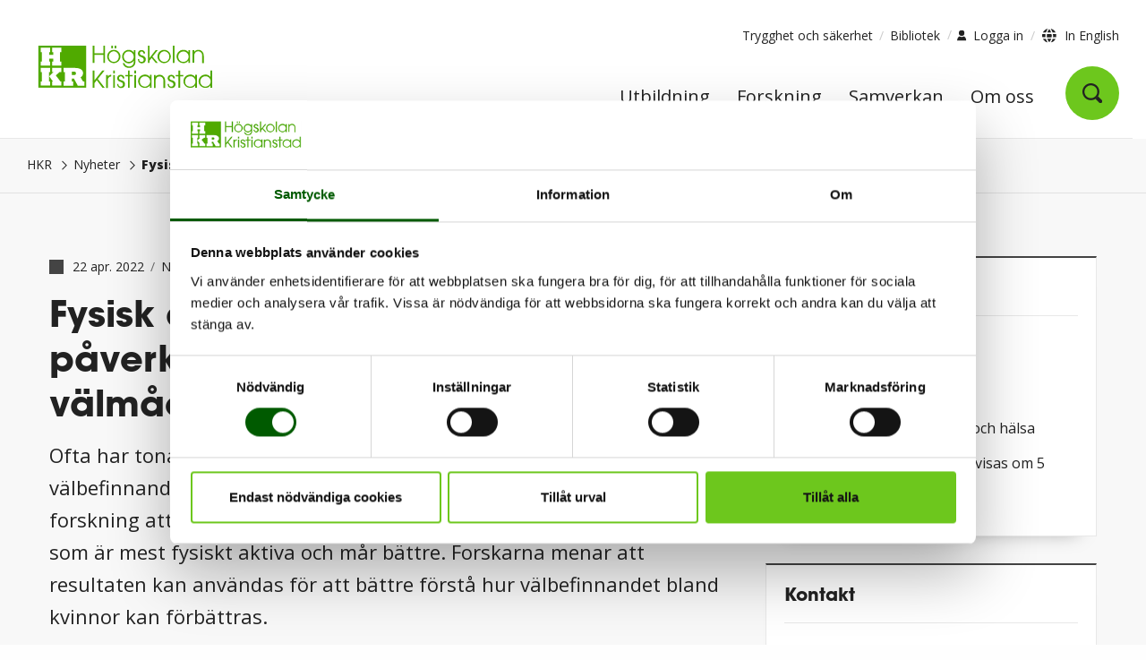

--- FILE ---
content_type: text/html; charset=utf-8
request_url: https://www.hkr.se/nyheter/2022/fysisk-aktivitet-och-body-image-paverkar-ungdomars-halsa-och-valmaende/
body_size: 16236
content:



<!DOCTYPE html>

<html class="no-js" data-ng-app="app" lang="sv" xmlns="http://www.w3.org/1999/xhtml" xmlns:og="http://ogp.me/ns#"
      xmlns:fb="https://www.facebook.com/2008/fbml">
<head prefix="og: http://ogp.me/ns#">
        <!-- CookieBot -->
        <script id="Cookiebot"  src="https://consent.cookiebot.com/uc.js" data-cbid="0f0f7d0c-b6a0-4865-a4ce-ed8310f9bb93" data-blockingmode="auto" type="text/javascript"></script>
        <script>
            var doConsent = false;
            document.addEventListener("DOMContentLoaded", function () {
                console.log("DOMContentLoaded");
                $(".cookieconsent-optout-marketing").on('click', function (event) {
                    doConsent = true;
                });
            });
            window.addEventListener('CookiebotOnDialogDisplay', function () {
                if (doConsent)
                {
                    document.getElementById('CybotCookiebotDialogBodyEdgeMoreDetailsLink').click();
                }
                }, false);
        </script>
    <meta charset="utf-8" />
    <meta name="viewport" content="width=device-width, initial-scale=1, user-scalable=yes">
    <meta http-equiv="X-UA-Compatible" content="IE=edge" />
    <title>Fysisk aktivitet och body image p&#xE5;verkar ungdomar | HKR.se</title>
    <meta name="description" content="Ofta &#xE4;r ton&#xE5;rspojkar mer fysiskt aktiva och har b&#xE4;ttre v&#xE4;lm&#xE5;ende och kroppsuppfattning &#xE4;n ton&#xE5;rstjejer, men forskning visar att det &#xE4;r omv&#xE4;nt p&#xE5; gymnasiet." />
    <meta name="keywords" />
    <meta property="og:site_name" content="Fysisk aktivitet och body image p&#xE5;verkar ungdomar">
    <meta property="og:title" content="Fysisk aktivitet och body image p&#xE5;verkar ungdomar" />
    <meta property="og:description" content="Ofta &#xE4;r ton&#xE5;rspojkar mer fysiskt aktiva och har b&#xE4;ttre v&#xE4;lm&#xE5;ende och kroppsuppfattning &#xE4;n ton&#xE5;rstjejer, men forskning visar att det &#xE4;r omv&#xE4;nt p&#xE5; gymnasiet." />
    <meta property="og:type" content="website" />

<link href="https://www.hkr.se/nyheter/2022/fysisk-aktivitet-och-body-image-paverkar-ungdomars-halsa-och-valmaende/" rel="canonical" />
    <meta property="og:url" content="https://www.hkr.se/nyheter/2022/fysisk-aktivitet-och-body-image-paverkar-ungdomars-halsa-och-valmaende/" />
    <meta property="og:image" content="https://www.hkr.se/contentassets/181592f044664392a05deda712b0f35e/barn-hoppar.jpg" />
    <meta property="og:image:width" content="760" />
    <meta property="og:image:height" content="506" />
    <meta name="twitter:title" content="Fysisk aktivitet och body image p&#xE5;verkar ungdomar">
    <meta name="twitter:description" content="Ofta &#xE4;r ton&#xE5;rspojkar mer fysiskt aktiva och har b&#xE4;ttre v&#xE4;lm&#xE5;ende och kroppsuppfattning &#xE4;n ton&#xE5;rstjejer, men forskning visar att det &#xE4;r omv&#xE4;nt p&#xE5; gymnasiet.">
    <meta name="twitter:image" content="https://www.hkr.se/contentassets/181592f044664392a05deda712b0f35e/barn-hoppar.jpg">
    <meta name="twitter:card" content="summary_large_image">
    <meta name="pageID" content="39079">

    <!-- Matomo Tag Manager -->
            <script>
                var _mtm = window._mtm = window._mtm || [];
                _mtm.push({ 'mtm.startTime': (new Date().getTime()), 'event': 'mtm.Start' });
                var d = document, g = d.createElement('script'), s = d.getElementsByTagName('script')[0];
                g.async = true;
                g.src = 'https://www2.hkr.se/matomo/js/container_oXl077DT.js';
                s.parentNode.insertBefore(g, s);
            </script>
    <!-- End Matomo Tag Manager -->
    
<link rel="apple-touch-icon" sizes="57x57" href="/Static/gfx/jpegs/hkr-57x57.jpeg" />
<link rel="apple-touch-icon" sizes="72x72" href="/Static/gfx/jpegs/hkr-72x72.jpeg" />
<link rel="apple-touch-icon" sizes="114x114" href="/Static/gfx/jpegs/hkr-144x144.jpeg" />
<link rel="apple-touch-icon" sizes="144x144" href="/Static/gfx/jpegs/hkr-144x144.jpeg" />

<link rel="icon" type="image/png" href="/favicon.png" />
<link rel="shortcut icon" href="/favicon.ico" />

<link rel="preload" href="/Fonts/4cadb55f-822a-4a35-8918-becfc5a866a3.woff2" as="font" crossorigin="anonymous" />




    <link rel="stylesheet" href="/css/style.min.css?v=2.8" />
    <noscript><link rel="stylesheet" href="/css/style.min.css?v=2.8" type="text/css" /></noscript>


<script>
    /*! loadCSS. [c]2017 Filament Group, Inc. MIT License */
    !function (a) { "use strict"; var b = function (b, c, d) { function j(a) { if (e.body) return a(); setTimeout(function () { j(a) }) } function l() { f.addEventListener && f.removeEventListener("load", l), f.media = d || "all" } var g, e = a.document, f = e.createElement("link"); if (c) g = c; else { var h = (e.body || e.getElementsByTagName("head")[0]).childNodes; g = h[h.length - 1] } var i = e.styleSheets; f.rel = "stylesheet", f.href = b, f.media = "only x", j(function () { g.parentNode.insertBefore(f, c ? g : g.nextSibling) }); var k = function (a) { for (var b = f.href, c = i.length; c--;) if (i[c].href === b) return a(); setTimeout(function () { k(a) }) }; return f.addEventListener && f.addEventListener("load", l), f.onloadcssdefined = k, k(l), f }; "undefined" != typeof exports ? exports.loadCSS = b : a.loadCSS = b }("undefined" != typeof global ? global : this);
    /*! loadCSS rel=preload polyfill. [c]2017 Filament Group, Inc. MIT License */
    !function (a) { if (a.loadCSS) { var b = loadCSS.relpreload = {}; if (b.support = function () { try { return a.document.createElement("link").relList.supports("preload") } catch (a) { return !1 } }, b.poly = function () { for (var b = a.document.getElementsByTagName("link"), c = 0; c < b.length; c++) { var d = b[c]; "preload" === d.rel && "style" === d.getAttribute("as") && (a.loadCSS(d.href, d, d.getAttribute("media")), d.rel = null) } }, !b.support()) { b.poly(); var c = a.setInterval(b.poly, 300); a.addEventListener && a.addEventListener("load", function () { b.poly(), a.clearInterval(c) }), a.attachEvent && a.attachEvent("onload", function () { a.clearInterval(c) }) } } }(this);
</script>




    <link rel="preload" href="/scripts/hkr-prio-bundled.min.js?v=2.8" as="script" onload="this.onload=null;this.rel='script'" type="text/javascript" />
    <script src="/scripts/hkr-prio-bundled.min.js?v=2.8"></script>

    <link rel="preload" href="/scripts/hkr-app-bundled.min.js?v=2.8" as="script" onload="this.onload=null;this.rel='script'" type="text/javascript" />
    <script defer src="/scripts/hkr-app-bundled.min.js?v=2.8"></script>

    <link rel="preload" href="/scripts/hkr-page-specific-bundled.min.js?v=2.8" as="script" onload="this.onload=null;this.rel='script'" type="text/javascript" />
    <script defer src="/scripts/hkr-page-specific-bundled.min.js?v=2.8"></script>



    

</head>
<body>
    <div role="navigation" aria-label="Gå till">
        <a class="skip-link" href="#content" title="Gå direkt till innehåll." onclick="$('#content').focus()">Gå direkt till innehåll.</a>
    </div>

    <div class="site-wrapper">
        <div class="logo--print show-for-print">
        </div>
        <div class="v2-header">
            <div class="row hide-for-print">
                <div class="small-24 column column--nopadding">
                    <div class="core-wrapper-top-bar">
                        <div class="outer-box-normal">
                            <div class="header show-for-large" data-ng-controller="MenuController">
                                

<header>
    <div class="top">
        <div class="row">
            <div class="small-24 medium-6 column header__col--left">
                <a href="/" class="logotype">
                    <img class="v2-logo" src="/Static/redesign/images/header_logo.svg" alt="Logotyp HKR" />
                </a>
            </div>
            <div class="small-24 medium-18 column header__col--right">
                <div class="row header__top-links">
                    <div class="small-24 column no-padding">
                        <div class="medium-text-right" role="navigation" aria-label="Verktygsmeny">
                            


<ul>
        <li>
            <a href="/om-hkr/kontakt/trygghet-och-sakerhet/">Trygghet och s&#xE4;kerhet</a>
        </li>
        <li>
            <a href="/om-hkr/organisation/bibliotekochhogskolepedagogik/bibliotek/" target="_top" title="Bibliotek">Bibliotek</a>
        </li>
</ul>

<button class="login-selector">
    <span class="user"></span>
    <span class="text">Logga in</span>
</button>
    <div class="login-menu" id="loginmenufoldout">
        <ul class="inner-login">
                <li><a href="https://hkr.instructure.com/">Canvas l&#xE4;rplattform</a></li>
                <li><a href="https://outlook.office.com/mail/">E-post</a></li>
                <li><a href="https://studentportal.hkr.se">Studentportalen</a></li>
                <li><a href="https://hkrse.omniacloud.net/start">F&#xF6;r medarbetare, Greenroom</a></li>
        </ul>
    </div>
<span class="language__selector">
    <span class="globe"></span>
    
        <a href="/en/">
            <span class="hkr-icon--globe"></span>
            In English
        </a>

</span>

                        </div>
                    </div>
                </div>
                <div class="row row--nomargin header__main-menu">
                    <nav class="small-24 column no-padding" aria-label="Huvudmeny">
                        <div class="menu-wrapper">
                            <ul class="large-horizontal menu">
                                    <li>
                                        <a href="/utbildningar/" class="menu__node">Utbildning</a>
                                    </li> 
                                    <li>
                                        <a href="/forskning/" class="menu__node">Forskning</a>
                                    </li> 
                                    <li>
                                        <a href="/samverkan/" class="menu__node">Samverkan</a>
                                    </li> 
                                    <li>
                                        <a href="/om-hkr/" class="menu__node">Om oss</a>
                                    </li> 
                                <li ng-if="!isSearchPage">
                                    <button class="menu__node menu__search menu__search-icon"
                                            data-ng-click="ToggleSearch($event)"
                                            data-ng-class="{ 'menu__node--active' : showSearch || isSearchPage }" aria-label="Öppna sök">
                                        <span class="hkr-icon--search-small"></span>
                                    </button>
                                </li>
                            </ul>
                        </div>
                    </nav>
                </div>            </div>        </div>

        <div class="row">
            <div class="large-24 column column--nopadding">
                <div class="full-width-border outer-box-full">
                    <div class="row">
                        <div class="small-24 column">
                        </div>
                    </div>
                    <div class="overlay"></div>
                </div>
            </div>
        </div>    </div></header>
                                
    
        <div class="search hide-for-print v2-quicksearch ">
            <div class="search__content v2-quicksearch-content slide-toggle" data-ng-if="showSearch" arrow-selector>
                <div class="search__inner small-24 medium-18 column v2-max-770" data-ng-init="SetSearchPage('/soksida/')"> 
                    <form data-ng-submit="CheckKeyPress($event, searchItem)"> 
                        <input type="text" title="Sök bland våra program, kurser, artiklar och mycket mer ..." placeholder="Sök bland våra program, kurser, artiklar och mycket mer ..." 
                               data-ng-model="searchItem" 
                               data-ng-focus="GetAutocomplete(searchItem)" 
                               data-ng-class="{ 'active--keyboard' : selectedArrowNode === -1 }"
                               data-ng-keyup="CheckKeyPress($event, searchItem)"
                               class="close-onclick-outside-trigger v2-quicksearch-input" autocomplete="off" />
                        <input type="submit" title="Sök bland våra program, kurser, artiklar och mycket mer ..." value="" class="search__submit" />
                    </form>
                    <i class="hkr-icon--clear-input clear-search-desktop" data-ng-show="ShowClearSearch" data-ng-click="ClearSearch()"></i>


                    <div class="search__autocomplete close-onclick-outside" data-ng-show="autoCompleteActive" data-ng-cloak>
                        <div class="autocomplete__item" data-ng-repeat="word in autocomplete | limitTo : autocompleteLimit">
                            <button class="autocomplete__link display-block"
                                    data-ng-class="{ 'active--keyboard' : selectedArrowNode === $index }"
                                    data-ng-click="QuickSearch(word.query, '/soksida/')"
                                    data-ng-keydown="HideAutocomplete($index, $event)"> 
                                {{ word.query }}
                            </button>
                        </div>
                    </div>

                </div>
            </div>
        </div>


                            </div>
                        </div>
                        <div class="outer-box-full">
                            <div class="header hide-for-large">
                                

<nav id="mobile-menu" class="menu menu--mobile" data-ng-controller="MobileMenuController" arrow-selector>
    <div class="menu__container" 
         data-ng-keydown="HandleKeyDown($event)" 
         data-ng-class="{ 'open' : showMenu || showSearch, 'search-open' : showSearch }" 
         data-ng-init="GetNodes('sv')"
         data-ng-cloak
    >
        <div class="row row--nomargin">
            <div class="small-24 column">
                <div class="menu__topbar">
                    <div class="row"> 
                        <div class="small-4 medium-2 column menu__content--narrow menu__content--logo text-center align-middle">
                            <a href="/" aria-label="Logotyp HKR">
                                <div role="img" class="hkr-sprite logo logo--mobile" data-ng-class="'sv'"></div>
                            </a>
                        </div>
                        <div class="small-16 medium-20 column menu__content menu__content--middle menu__content--top text-right">
                            <div class="menu__search-link" data-ng-click="ToggleSearch($event)">

                                <div id="search-form" class="menu__search-field" data-ng-show="showSearch" data-ng-class="{ 'open' : showSearch }">
                                            <form data-ng-init="SetSearchPage('/soksida/')" data-ng-submit="QuickSearch(searchText)">
                                                <input type="text" title="S&#xF6;k bland v&#xE5;ra program, kurser, artiklar och mycket mer ..." placeholder="S&#xF6;k ..."
                                                       data-ng-model="searchText" 
                                                       data-ng-class="{ 'active--keyboard' : selectedArrowNode === -1 }"
                                                       data-ng-keyup="ShowSearchContent($event); CheckKeyPress($event, searchText)" id="seach-input-mobile" autocomplete="off" />
                                                <button type="submit" class="hkr-icon--search-small" data-ng-click="QuickSearch(searchText)"></button>
                                            </form>
                                    
                                    <i class="hkr-icon--clear-input" data-ng-show="showSearchContent" data-ng-click="ClearSearch()"></i>
                                    
                                </div>
                                <!-- data-ng-show="!showSearch"  -->
                                <button id="search-toggle" class="hkr-icon--search-small open-search-button"
                                        aria-label="Öppna sök"
                                        aria-expanded="{{ showSearch }}"
                                        aria-controls="search-form"
                                        data-ng-click="ToggleSearch($event)">
                                </button>

                            </div>

                        </div>
                        <div class="small-4 medium-2 column column--nopadding menu__content menu__content--narrow menu__content--top menu__content--menu-icon text-center">
                            <div class="menu__close-link" data-ng-click="ToggleMenu($event)">
                                <button id="menu-button-mobile"
                                        class="menu-button--icon" 
                                        data-ng-class="{ 'open' : showMenu || showSearch }"
                                        aria-expanded="{{ showMenu }}"
                                        aria-label="{{ !showMenu ? 'Öppna meny' : 'Stäng meny' }}"
                                        aria-controls="menu__inner">
                                    <span></span>
                                    <span></span>
                                    <span></span>
                                    <span></span>
                                </button>
                            </div>
                        </div>
                    </div>
                </div>
            </div>
            <div class="small-24 column">              
                <div id="menu__inner" class="menu__inner" data-ng-show="showMenu" data-ng-class="{ 'open' : showMenu }">
                    <div class="mobile-line"></div>

                    <div class="v2-mobile-menu-login">



    <button ng-click='showLoginMenu = !showLoginMenu'
        class="mobile-login-button-link"
        aria-controls="loginMobileMenu"
        aria-expanded="{{showLoginMenu}}"
    >
        Logga in 
        <i ng-class="{false : 'hkr-icon--chevron-link icon-small flip-y-forward', true : 'hkr-icon--chevron-link icon-small flip-y-backward' }[showLoginMenu]"></i>
    </button>
    <ul id="loginMobileMenu" ng-show="showLoginMenu">
            <li class="login">
                <a href="https://hkr.instructure.com/">Canvas l&#xE4;rplattform</a>
            </li>
            <li class="login">
                <a href="https://outlook.office.com/mail/">E-post</a>
            </li>
            <li class="login">
                <a href="https://studentportal.hkr.se">Studentportalen</a>
            </li>
            <li class="login">
                <a href="https://hkrse.omniacloud.net/start">F&#xF6;r medarbetare, Greenroom</a>
            </li>
    </ul>
</div>

                    <div class="menu--main">
                        <div class="menu__item--back">
                            <div class="row row--nomargin">
                                <div data-ng-class="{ 'noParent' : hasParent === false }"
                                     class="small-4 medium-2 column column--nopadding menu__content menu__content--narrow menu__content--back left text-center arrow arrow--left">
                                    <div data-ng-click="GoToPrevPage()" class="menu__back-button" data-ng-if="hasParent">
                                        <button class="hkr-icon--chevron-link flip-x" aria-label="Gå till föregående menysida"></button>
                                    </div>
                                </div>
                                <div class="small-20 medium-22 column menu__content menu__content--wide menu__content--back right"
                                     data-ng-class="hasParent === false ? 'noParent' : 'hasParent' ">
                                    <a href="" data-ng-href="{{ prevNode.url }}">{{ prevNode.name }}</a>
                                </div>
                            </div>
                        </div>
                        <div data-ng-show="$index === currentIndex" data-ng-repeat="menu in menus track by $index" class="menu__item-wrapper"
                             data-ng-class="{
                                 'menu__current-content': $index == currentIndex,
                                 'slideLeftIn': (slideLeft && $index == currentIndex),
                                 'slideLeftOut': (slideLeft && $index != currentIndex),
                                 'slideRightIn': (!slideLeft && $index == currentIndex),
                                 'slideRightOut': (!slideLeft && $index != currentIndex)
                                 }">

                            <div data-ng-repeat="node in menu">
                                <div class="menu__item">
                                    <div class="row row--nomargin">
                                        <div class="small-20 medium-22 column menu__content menu__content--wide">
                                            <a href="" title="{{ node.name }}" data-ng-href="{{ node.url }}" class="menu__link">
                                                {{ node.name }}
                                            </a>
                                        </div>
                                        <div class="small-4 medium-2 column menu__content menu__content--narrow text-center column--nopadding arrow arrow--right"
                                             data-ng-class="{ 'no-children' : !(node.subnodes.length > 0)}">
                                            <div data-ng-if="node.subnodes.length > 0"
                                                 data-ng-click="GoToNextPage(node, $index)">
                                                <button class="hkr-icon--chevron-link" aria-label="Gå till nästa menysida"></button>
                                            </div>
                                        </div>
                                    </div>
                                </div>
                            </div>                            <div class="menu__item mobile-top-links">
                                <div class="row row--nomargin">
                                    <div class="small-20 medium-22 column menu__content menu__content--wide menu-extra">


<ul>
        <li>
            <a href="/om-hkr/kontakt/trygghet-och-sakerhet/">Trygghet och s&#xE4;kerhet</a>
        </li>
        <li>
            <a href="/om-hkr/organisation/bibliotekochhogskolepedagogik/bibliotek/" target="_top" title="Bibliotek">Bibliotek</a>
        </li>
</ul>                                    </div>
                                </div>
                            </div>
                            <div class="v2-mobile-menu-footer">
                                <div class="v2-mobile-menu-footer-button-wrapper">

                                    



    <div class="margin-sides-20">
        <span class="v2-buttons primary full-width smaller">
            <span class="globe"></span>
            
        <a href="/en/">
            <span class="hkr-icon--globe"></span>
            In English
        </a>

        </span>
    </div>


                                </div>
                            </div>
                        </div>                    </div>                </div>            </div>
        </div>    </div>
    <div class="menu__search-content" data-ng-show="showSearchContent" data-ng-cloak>
        <div class="search__autocomplete" data-ng-show="autoCompleteActive" id="autocomplete--mobile">
            <div class="autocomplete__item" data-ng-repeat="word in autocomplete">
                <button class="autocomplete__link display-block" tabindex="0" 
                        data-ng-class="{ 'active--keyboard' : selectedArrowNode === $index }"
                        data-ng-click="QuickSearch(word.query)"
                        data-ng-keydown="HideAutocomplete($index, $event)">
                    {{ word.query }}
                </button>
            </div>
        </div>
    </div></nav>
                            </div>
                        </div>
                    </div>
                </div>
            </div>
        </div>

        


        
    

<div class="v2-breadcrumb show-for-large hide-for-print">

    

<div class="show-on-scroll" data-ng-class="{ 'expand-search' : showSearch }">
    <div class="row">
        <div class="small-24 medium-8 column">
            <a href="/" class="logotype" tabindex="-1" aria-label="Logotyp HKR">
                <img src="/Static/redesign/images/header_logo_sv.svg" class="show-on-scroll-logo" alt="Logotyp HKR" />
            </a>
        </div>
        <div class="small-24 medium-16 column">
            <ul class="scroll-menu">
                        <li>
                            <a class="scroll-menu-link" href="/utbildningar/" target="_self" tabindex="-1">
                                Utbildning
                            </a>
                        </li>
                        <li>
                            <a class="scroll-menu-link" href="/forskning/" target="_self" tabindex="-1">
                                Forskning
                            </a>
                        </li>
                        <li>
                            <a class="scroll-menu-link" href="/samverkan/" target="_self" tabindex="-1">
                                Samverkan
                            </a>
                        </li>
                        <li>
                            <a class="scroll-menu-link" href="/om-hkr/" target="_self" tabindex="-1">
                                Om oss
                            </a>
                        </li>
                        <li data-ng-if="!isSearchPage">
                            <a class="scroll-search-link" href="/soksida/" tabindex="-1" aria-label="Gå till söksidan">
                                <span class="hkr-icon--search-small"></span>
                            </a>
                        </li>
            </ul>
        </div>
    </div>
</div>

    <div class="large-24 column column--nopadding row">

<nav aria-label="Vänstermeny">
    <div class="left-menu-button" id="leftmenubutton" data-ng-class="{ 'hide' : ('False' == 'False') }">
        <button class="left-menu-button-element"
                id="naviconbutton"
                aria-expanded="false"
                aria-controls="v2leftmenu">
            <span class="nav-icon">
                <span></span>
                <span></span>
                <span></span>
            </span>
            <span class="left-menu-button-text">Mer innehåll</span>
        </button>
    </div>

    <div class="v2-leftmenu" id="v2leftmenu">
        <div class="leftmenu show-for-large" data-ng-controller="LeftMenuController" data-ng-init="GetLeftMenuNodes('sv', '/nyheter/2022/fysisk-aktivitet-och-body-image-paverkar-ungdomars-halsa-och-valmaende/', '', '', '0', 'False')">
            <div class="leftmenu__section level-0" data-ng-repeat="node in leftMenuNodes" data-ng-cloak>
                <div class="leftmenu__item row row--nomargin"
                     data-ng-init="isOpen = (location.toLowerCase().indexOf(node.url.toLowerCase()) > -1 || location.toLowerCase().indexOf(SliceSlashFromUrl(node.url)) > -1 || (node.simpleAddress.length > 0 && location.toLowerCase().indexOf('/' + node.simpleAddress.toLowerCase()) > -1) || (node.simpleAddress.length > 0 && location.toLowerCase().indexOf(SliceSlashFromUrl('/' + node.simpleAddress)) > -1) || node.subnodes.length > 0 && CheckForOpenSubNodes(node.subnodes))"
                     data-ng-class="{ 'leftmenu__item--active' : node.isActive == true, 'leftmenu__item--active-chain border-offset' : (location.toLowerCase().substr(0, node.url.length) === node.url.toLowerCase() || isOpen) }">

                    <a  data-ng-if="!node.isActive"
                        class="leftmenu__link word-break small-20 column"
                        data-ng-href="{{ node.url }}"
                        data-ng-class="{
                            'no-children' : (node.subnodes.length < 1 || node.subnodes === null),
                            'leftmenu__link--active': node.url.toLowerCase() == '/nyheter/2022/fysisk-aktivitet-och-body-image-paverkar-ungdomars-halsa-och-valmaende/'
                        }"
                        aria-current="{{ node.url.toLowerCase() == '/nyheter/2022/fysisk-aktivitet-och-body-image-paverkar-ungdomars-halsa-och-valmaende/' ? 'page' : undefined }}"
                    >
                            {{ node.name }}
                </a>

                    <span data-ng-if="node.isActive"
                          class="leftmenu__link word-break small-20 column"
                          data-ng-class="{ 'no-children': (node.subnodes.length < 1 || node.subnodes === null), 'leftmenu__link--active': true }"
                          aria-current="page">
                        {{ node.name }}
                    </span>

                    <button class="leftmenu__toggle small-2 standard-btn column"
                            data-ng-show="node.subnodes.length > 0"
                            data-ng-click="isOpen = !isOpen"
                            aria-expanded="{{isOpen}}"
                            aria-label="{{isOpen ? 'Stäng undermeny' : 'Öppna undermeny'}}">
                        <span ng-class="{'hkr-icon--chevron-link icon-small flip-y-forward': !isOpen, 'hkr-icon--chevron-link icon-small flip-y-backward': isOpen}"></span>
                    </button>

                    <button class="leftmenu__toggle ie-btn small-2 column"
                            data-ng-show="!isOpen && node.subnodes.length > 0"
                            data-ng-click="isOpen = true"
                            aria-expanded="{{isOpen}}"
                            aria-label="{{isOpen ? 'Stäng undermeny' : 'Öppna undermeny'}}"
                    >
                        <span class="hkr-icon--chevron-link icon-small flip-y-forward"></span>
                    </button>
                    
                    <button class="leftmenu__toggle ie-btn small-2 column"
                            data-ng-show="isOpen && node.subnodes.length > 0"
                            data-ng-click="isOpen = false"
                            aria-expanded="{{isOpen}}"
                            aria-label="{{isOpen ? 'Stäng undermeny' : 'Öppna undermeny'}}"
                    >
                            <span class="hkr-icon--chevron-link icon-small flip-y-backward"></span>
                    </button>
                </div>
                <div class="row">
                    <div class="small-24 column subsection">
                        <div class="subnodes"
                             data-ng-if="node.subnodes.length"
                             data-ng-show="isOpen"
                             data-ng-include="'/Static/templates/recursive_leftmenu.html'" onload="counter = counter+1"
                             data-ng-class="['level-' + counter]"
                             data-ng-cloak></div>
                    </div>
                </div>
            </div>
        </div>
    </div>
</nav>
        <div class="core-wrapper-breadcrumbs outer-box-normal">
            <nav class="breadcrumbs__wrapper" aria-label="Brödsmulor">
                <ol class="breadcrumbs__list">
                            <li class="breadcrumb__item">
                                <a href="/">HKR</a>
                                <span class="breadcrumb__divider">
                                    <span class="hkr-icon--chevron-breadcrumb icon-small"></span>
                                </span>
                            </li>
                            <li class="breadcrumb__item">
                                <a href="/nyheter/">Nyheter</a>
                                <span class="breadcrumb__divider">
                                    <span class="hkr-icon--chevron-breadcrumb icon-small"></span>
                                </span>
                            </li>
                                <li class="breadcrumb__item text" title="Fysisk aktivitet och body image p&#xE5;verkar ungdomars h&#xE4;lsa och v&#xE4;lm&#xE5;ende">Fysisk aktivitet och body image p&#xE5;verkar ungdomars h&#xE4;lsa och v&#xE4;lm&#xE5;ende</li>
                </ol>
            </nav>
        </div>
    </div>
</div>
<div class="v2-breadcrumb-padder hide-for-print">
</div>

<nav class="v2-breadcrumb-device hide-for-large hide-for-print" aria-label="Brödsmulor">
    <div class="core-wrapper-breadcrumbs outer-box-normal">
        <div class="breadcrumbs__wrapper">
            <ol class="breadcrumbs__list">
                        <li class="breadcrumb__item">
                            <a href="/">HKR</a>
                            <span class="breadcrumb__divider">
                                <span class="hkr-icon--chevron-breadcrumb icon-small"></span>
                            </span>
                        </li>
                        <li class="breadcrumb__item">
                            <a href="/nyheter/">Nyheter</a>
                            <span class="breadcrumb__divider">
                                <span class="hkr-icon--chevron-breadcrumb icon-small"></span>
                            </span>
                        </li>
                        <li class="breadcrumb__item text">Fysisk aktivitet och body image p&#xE5;verkar ungdomars h&#xE4;lsa och v&#xE4;lm&#xE5;ende</li>
            </ol>
        </div>
    </div>
</nav>



        <div class="row">
            <div class="small-24 column column--nopadding">
                <div class="core-wrapper-content outer-box-full" id="content">
                    



<div class="content-wrap">
    <div class="row">

        <div class="small-24 medium-16 large-16 column print--main">
            <main>
                <div class="main__content">
                    <div class="content article__main">
                        <section class="content__item article__smallitem v2-news-header">
                            <span class="icon--greensquare"></span>
                            <span class="article__date">


22 apr. 2022


</span>
                                <span class="article__category"><span class="article__category__divider">/</span>Nyhet</span>
                                <span class="article__category"><span class="article__category__divider">/</span>Forskning</span>
                                <span class="article__category"><span class="article__category__divider">/</span>Pressmeddelande</span>
                        </section>
                        <section class="content__item article__name">
                                <h1>Fysisk aktivitet och body image p&#xE5;verkar ungdomars h&#xE4;lsa och v&#xE4;lm&#xE5;ende</h1>
                        </section>
                        <section class="content__item article__item preamble">
                                
<p>Ofta har ton&aring;rspojkar varit mer fysiskt aktiva och rapporterat b&auml;ttre v&auml;lbefinnande och kroppsuppfattning &auml;n ton&aring;rstjejer, men nu visar ny forskning att f&ouml;rh&aring;llandet &auml;r omv&auml;nt p&aring; gymnasiet. D&auml;r &auml;r det tjejerna som &auml;r mest fysiskt aktiva och m&aring;r b&auml;ttre. Forskarna menar att resultaten kan anv&auml;ndas f&ouml;r att b&auml;ttre f&ouml;rst&aring; hur v&auml;lbefinnandet bland kvinnor kan f&ouml;rb&auml;ttras.</p>


   
                        </section>
                        <section class="content__item article__item">
                                
<p class="text-small"><img src="/contentassets/181592f044664392a05deda712b0f35e/barn-hoppar.jpg" alt="Siluetter av barn som hoppar. Foto: Alex Guillaume/Unsplash" width="760" height="506">Foto: Alex Guillaume/Unsplash</p>
<p>Ton&aring;rstiden &auml;r en k&auml;nslig period. Det &auml;r d&aring; grunden l&auml;ggs f&ouml;r att utveckla god h&auml;lsa och v&auml;lbefinnande i vuxen &aring;lder. Fysisk aktivitet f&ouml;resl&aring;s ofta f&ouml;r att f&ouml;rb&auml;ttra v&auml;lbefinnandet hos unga, men &auml;ven om de fysiska och psykiska f&ouml;rdelarna med fysisk aktivitet &auml;r v&auml;letablerade, minskar den fysiska aktiviteten under ton&aring;ren. Ett stort antal ungdomar blir i st&auml;llet fysiskt inaktiva eller stillasittande, vilket kan leda till s&auml;mre psykiskt v&auml;lbefinnande.</p>
<blockquote>
<p>&rdquo;Uppfattningen om sin egen fysiska f&ouml;rm&aring;ga visar sig ha stor betydelse f&ouml;r sj&auml;lvf&ouml;rtroende och motivation till att vara fysiskt aktiv.&rdquo;</p>
</blockquote>
<p>Tv&aring; nya studier visar att en positiv <em>body image </em>(se definition nedan), b&aring;de om kroppens utseende och funktion, tillsammans med h&ouml;ga niv&aring;er av fysisk aktivitet, &auml;r tydligt kopplade till v&auml;lbefinnande hos ungdomar. Att f&ouml;rst&aring; hur sambandet ser ut och p&aring;verkar v&auml;lbefinnandet och body image kan vara viktigt ur ett folkh&auml;lsoperspektiv.</p>
<p>&ndash; Att f&ouml;rst&aring; sambandet kan hj&auml;lpa f&ouml;r&auml;ldrar, politiker och skolledare att uppmuntra barn och ungdomar till fysisk aktivitet, b&aring;de i skolan och p&aring; fritiden, s&auml;ger Pernilla Garmy, bitr&auml;dande professor i omv&aring;rdnad vid H&ouml;gskolan Kristianstad.</p>
<p>&ndash; Uppfattningen om sin egen fysiska f&ouml;rm&aring;ga visar sig ha stor betydelse f&ouml;r sj&auml;lvf&ouml;rtroende och motivation till att vara fysiskt aktiv. Den fysiska aktiviteten p&aring;verkar i sin tur den fysiska f&ouml;rm&aring;gan, s&aring; det &auml;r allts&aring; en &ouml;msesidig relation. Skolans undervisning i idrott och h&auml;lsa, tillsammans med skolh&auml;lsov&aring;rdens insatser f&ouml;r att fr&auml;mja &ouml;kad fysisk aktivitet i vardagen och positiv body image hos dagens ton&aring;ringar, kan ses som en viktig investering f&ouml;r framtida vuxnas h&auml;lsa och v&auml;lbefinnande, s&auml;ger Ann-Christin Sollerhed, universitetslektor i idrott och h&auml;lsa vid H&ouml;gskolan Kristianstad.</p>
<p>Det som skiljer forskarnas resultat fr&aring;n tidigare studier &auml;r att unga kvinnor rapporterade positivt v&auml;lbefinnande, positiv body image och aktivitetsniv&aring;er lika med, och ibland n&aring;got h&ouml;gre &auml;n, ton&aring;rspojkar. Detta menar forskarna &auml;r ett bra exempel p&aring; ospecifikt k&ouml;nsbeteende som kan tj&auml;na som en modell f&ouml;r f&ouml;rb&auml;ttrat v&auml;lbefinnande bland kvinnor.</p>
<h2>Bakgrund</h2>
<h3>Fysisk aktivitet</h3>
<p>Kognitiv funktion, sinnestillst&aring;nd och sj&auml;lvk&auml;nsla p&aring;verkas av fysisk aktivitet. Sj&auml;lvk&auml;nsla anses vara en nyckelindikator p&aring; mental h&auml;lsa. Begreppet sj&auml;lvk&auml;nsla inkluderar emotionell stabilitet och subjektivt v&auml;lbefinnande. Ungdomar rekommenderas att delta i <em>m&aring;ttlig till kraftig fysisk aktivitet</em> (MVPA) i minst 60 minuter varje dag; men 81 % av v&auml;rldens ungdomar lyckas dock inte n&aring; detta m&aring;l enligt WHO. Liknande resultat ses i Sverige, d&auml;r 87 % av killarna och 91 % av tjejerna inte n&aring;r upp till WHO:s rekommendationer enligt Folkh&auml;lsomyndigheten. Ungef&auml;r 10&ndash;15 % av ungdomarna deltar i MVPA p&aring; regelbunden basis, d&auml;r tjejer var mindre aktiva &auml;n killar. Under de senaste decennierna har ungdomars niv&aring;er av fysisk aktivitet minskat och stillasittande har &ouml;kat. Vid 15 &aring;rs &aring;lder &auml;r en stor andel inaktiva eller stillasittande cirka 75 % av den vakna tiden, enligt Folkh&auml;lsomyndigheten.</p>
<h3>V&auml;lbefinnande</h3>
<p>Studien <em>Skolbarns h&auml;lsovanor</em> (HBSC)* som genomf&ouml;rdes senast 2017&ndash;2018 av Folkh&auml;lsomyndigheten visade att 66 % av tjejerna och 85 % av killarna i &aring;ldern 15 &aring;r i Sverige skattade sitt v&auml;lbefinnande som h&ouml;gt eller mycket h&ouml;gt. Resultatet tyder p&aring; att det &auml;r fler killar &auml;n tjejer som rapporterar positivt v&auml;lbefinnande i Sverige. Denna diskrepans ses &auml;ven i HBSC-bidrag fr&aring;n andra l&auml;nder. I Norge, Frankrike och Italien bed&ouml;mde ton&aring;rstjejer sitt v&auml;lbefinnande l&auml;gre &auml;n det f&ouml;r unga m&auml;n. Dessutom tenderar v&auml;lbefinnandet att minska med stigande &aring;lder.</p>
<p class="text-small">* WHO presenterar vart fj&auml;rde &aring;r internationella resultat fr&aring;n studien <em>Skolbarns h&auml;lsovanor</em> (Health Behaviour in School-aged Children &ndash; HBSC). N&auml;rmare 230&nbsp;000 barn i &aring;ldrarna 11, 13 och 15 &aring;r i 45 l&auml;nder i Europa och Nordamerika har besvarat en enk&auml;t om sina livsvillkor, levnadsvanor och h&auml;lsa 2017/18.</p>
<h3>Body image &nbsp;</h3>
<p>Body image omfattar uppfattning om b&aring;de kroppens utseende och dess funktion. Den inneh&aring;ller ocks&aring; en attitydkomponent som &aring;terspeglar i vilken grad individer &auml;r n&ouml;jda med kroppens utseende och funktion, och involverar hur man ser sig sj&auml;lv. Kroppsbilden kan delas upp i tre komponenter:</p>
<ul>
<li>kroppens objektiva egenskaper (vikt, storlek, kroppsform),</li>
<li>hur man upplever sin kropp utifr&aring;n dess utseende (n&ouml;jd, missn&ouml;jd)</li>
<li>hur kroppen fungerar i det dagliga livet (fitness).</li>
</ul>
<p>Tidigare studier har ofta inte tagit h&auml;nsyn till de olika dimensionerna av body image, och det finns d&auml;rf&ouml;r behov av studier som skiljer p&aring; kroppsutseende och kroppsfunktion.</p>
<h2>S&aring; gick studierna till</h2>
<p>Ton&aring;ringar i 14- och 16-&aring;rs&aring;ldern skattade sin h&auml;lsa, fysiska aktivitetsniv&aring;, hur de s&aring;g p&aring; kroppens utseende respektive funktion, samt familjeekonomi. I den f&ouml;rsta studien besvarade ungdomarna en enk&auml;t i samband med h&auml;lsosamtalet i &aring;rskurs 8 hos skolsk&ouml;terskan. I den andra studien besvarade ungdomar i gymnasiets &aring;rskurs 1 en webbenk&auml;t under lektionstid. I b&aring;da studierna fann forskarna ett samband mellan god sj&auml;lvskattad h&auml;lsa och positiv body image (s&aring;v&auml;l utseende som funktion), h&ouml;g fysisk aktivitetsniv&aring;, och att man upplevde familjens ekonomiska situation som god.</p>
<p>Killarna p&aring; h&ouml;gstadiet skattade sin h&auml;lsa som god i h&ouml;gre grad &auml;n tjejerna gjorde, men bland gymnasieeleverna var det tv&auml;rtom &ndash; d&auml;r m&aring;dde tjejerna b&auml;ttre. Forskarna kunde ocks&aring; se att killarna p&aring; h&ouml;gstadiet var mer fysiskt aktiva &auml;n tjejerna, men att detta ocks&aring; var omv&auml;nt p&aring; gymnasiet, d&auml;r tjejerna var mer fysiskt aktiva &auml;n killarna.</p>
<p>Ungef&auml;r en tredjedel av de deltagande ungdomarna bed&ouml;mde inte sitt v&auml;lbefinnande som bra.</p>
<h2>Vetenskapliga artiklar</h2>
<p><a href="https://www.frontiersin.org/articles/10.3389/fspor.2022.830913/full">Physical Activity Levels, Perceived Body Appearance, and Body Functioning in Relation to Perceived Wellbeing Among Adolescents</a></p>
<p><a href="https://doi.org/10.3390/nursrep11040076">Subjective Health, Physical Activity, Body Image and School Wellbeing among Adolescents in South of Sweden</a></p>
<p><em>Till sin hj&auml;lp hade Ann-Christin &rdquo;Lollo&rdquo; Sollerhed och Pernilla Garmy distriktssk&ouml;terskestudenterna Johanna Fransson och Isabelle Skoog till f&ouml;rstn&auml;mnda artikeln, samt Emma Lilja och Emily Heldt Holmgren till den andra.&nbsp;</em></p>


   
                        </section>
                        <section class="content__item article__item equalheight__wrap">
                            

                        </section>
                    </div>
                </div>

            </main>
        </div>
        <div class="small-24 medium-8 large-8 column print--side">
            <aside aria-label="Relaterad information" class="puff right-aside">
                
<span class="row"><div class="small-24 medium-24 column block-staff">
    <div class="block block-area__block block-area__block--teaser v2-block-teaser">

        <div data-ng-controller="StaffMemberController" class="block-wrapper">
            <div data-ng-init="GetStaffMember('ann-christin.sollerhed', 'sv', true)" class="block-wrapper">

                <div class="staff__item staff__block block-wrapper">
                    <div data-ng-show="spinner">
    <div class="spinner__bg">
        <div class="spinner">
        </div>
    </div>
</div>


                    <div data-ng-if="showError" class="error" data-ng-cloak>
                        <strong>Det gick inte att fullfölja begäran.</strong>
                    </div>

                    <div class="staffmember display-block no-decoration v2-block-teaser-wrapper block-wrapper">
                        
                        <div class="v2-block-teaser-header">
                                    <h2 data-ng-show="!spinner">Kontakt</h2>
                            </div>

                        <div class="v2-block-teaser-body">
                                    <div data-ng-class="staffmember.photoUrl != null && 'True' === 'True' ? '' : '' " ng-if="staffmember.photoUrl" data-ng-cloak>
                                        <a href="" data-ng-href="{{ staffmember.staffMemberUrl }}" title="{{ staffmember.name }}" class="display-block">
                                            <div class="item__image" data-ng-if="staffmember.photoUrl">
                                                <img src="" data-ng-src="{{ staffmember.photoUrl }}" alt="{{ staffmember.name }}"/>
                                            </div>
                                        </a>
                                    </div>

                            <div data-ng-class="staffmember.photoUrl != null && 'True' === 'True' ? '' : '' " ng-if="staffmember.name" data-ng-cloak>
                                <div data-ng-class="staffmember.photoUrl != null && 'True' === 'True' ? 'thin' : '' ">
                                    <a href="" data-ng-href="{{ staffmember.staffMemberUrl }}" title="{{ staffmember.name }}" data-ng-class="'True' === 'True' ? 'item__name' : ''" class="display-block">
                                        
                                        <div class="puff__text item__text add-padding-15-left">
                                            <p><strong>{{ staffmember.name }}</strong></p>
                                        </div>
                                        <div class="puff__text item__text add-padding-15-left" data-ng-show="!spinner">
                                            <p>{{ staffmember.jobTitle }}</p>
                                        </div>
                                    </a>
                                </div>
                            </div>

                            <div class="item__inner extrainfo" data-ng-cloak>
                                <div class="puff__text item__text" ng-if="staffdetails.ShowCounter" ng-init="StaffDetailsCount()">
                                    <p>Länk till kontaktuppgifter visas om {{staffdetails.CountDown}} sekunder.</p>
                                </div>
                                <div class="puff__text item__text" ng-if="staffdetails.ShowButton"><a href="#" class="v2-link-list-link" aria-label="Visa kontaktuppgifter" ng-click="GetStaffDetails($event, 'ann-christin.sollerhed', 'sv')">Visa kontaktuppgifter</a></div>
                                <div class="puff__text item__text" ng-if="staffdetails.ShowDetails">
                                    <p>
                                        <strong>E-post</strong>
                                        <a href="" data-ng-href="mailto:{{ staffmember.email }}">
                                            {{ staffmember.email }}
                                        </a>
                                    </p>
                                </div>
                                <div class="puff__text item__text" ng-if="staffdetails.ShowDetails">
                                    <p><strong>Telefon</strong> {{ staffmember.telephone }}</p>
                                </div>
                                <div class="puff__text item__text" data-ng-if="staffdetails.ShowDetails && staffmember.zoomUrl" >
                                    <p>
                                        <strong>Digitalt möte:</strong>
                                        <a href="" data-ng-href="{{ staffmember.zoomUrl }}">
                                            {{ staffmember.zoomUrl }}
                                        </a>
                                    </p>
                                </div>
                                <div class="puff__text item__text">
                                    <p>
</p>
                                </div>
                            </div>
                        </div>
                    </div>
                </div>
            </div>
        </div>
    </div>
</div><div class="small-24 medium-24 column block-staff">
    <div class="block block-area__block block-area__block--teaser v2-block-teaser">

        <div data-ng-controller="StaffMemberController" class="block-wrapper">
            <div data-ng-init="GetStaffMember('pernilla.garmy', 'sv', true)" class="block-wrapper">

                <div class="staff__item staff__block block-wrapper">
                    <div data-ng-show="spinner">
    <div class="spinner__bg">
        <div class="spinner">
        </div>
    </div>
</div>


                    <div data-ng-if="showError" class="error" data-ng-cloak>
                        <strong>Det gick inte att fullfölja begäran.</strong>
                    </div>

                    <div class="staffmember display-block no-decoration v2-block-teaser-wrapper block-wrapper">
                        
                        <div class="v2-block-teaser-header">
                                    <h2 data-ng-show="!spinner">Kontakt</h2>
                            </div>

                        <div class="v2-block-teaser-body">
                                    <div data-ng-class="staffmember.photoUrl != null && 'True' === 'True' ? '' : '' " ng-if="staffmember.photoUrl" data-ng-cloak>
                                        <a href="" data-ng-href="{{ staffmember.staffMemberUrl }}" title="{{ staffmember.name }}" class="display-block">
                                            <div class="item__image" data-ng-if="staffmember.photoUrl">
                                                <img src="" data-ng-src="{{ staffmember.photoUrl }}" alt="{{ staffmember.name }}"/>
                                            </div>
                                        </a>
                                    </div>

                            <div data-ng-class="staffmember.photoUrl != null && 'True' === 'True' ? '' : '' " ng-if="staffmember.name" data-ng-cloak>
                                <div data-ng-class="staffmember.photoUrl != null && 'True' === 'True' ? 'thin' : '' ">
                                    <a href="" data-ng-href="{{ staffmember.staffMemberUrl }}" title="{{ staffmember.name }}" data-ng-class="'True' === 'True' ? 'item__name' : ''" class="display-block">
                                        
                                        <div class="puff__text item__text add-padding-15-left">
                                            <p><strong>{{ staffmember.name }}</strong></p>
                                        </div>
                                        <div class="puff__text item__text add-padding-15-left" data-ng-show="!spinner">
                                            <p>{{ staffmember.jobTitle }}</p>
                                        </div>
                                    </a>
                                </div>
                            </div>

                            <div class="item__inner extrainfo" data-ng-cloak>
                                <div class="puff__text item__text" ng-if="staffdetails.ShowCounter" ng-init="StaffDetailsCount()">
                                    <p>Länk till kontaktuppgifter visas om {{staffdetails.CountDown}} sekunder.</p>
                                </div>
                                <div class="puff__text item__text" ng-if="staffdetails.ShowButton"><a href="#" class="v2-link-list-link" aria-label="Visa kontaktuppgifter" ng-click="GetStaffDetails($event, 'pernilla.garmy', 'sv')">Visa kontaktuppgifter</a></div>
                                <div class="puff__text item__text" ng-if="staffdetails.ShowDetails">
                                    <p>
                                        <strong>E-post</strong>
                                        <a href="" data-ng-href="mailto:{{ staffmember.email }}">
                                            {{ staffmember.email }}
                                        </a>
                                    </p>
                                </div>
                                <div class="puff__text item__text" ng-if="staffdetails.ShowDetails">
                                    <p><strong>Telefon</strong> {{ staffmember.telephone }}</p>
                                </div>
                                <div class="puff__text item__text" data-ng-if="staffdetails.ShowDetails && staffmember.zoomUrl" >
                                    <p>
                                        <strong>Digitalt möte:</strong>
                                        <a href="" data-ng-href="{{ staffmember.zoomUrl }}">
                                            {{ staffmember.zoomUrl }}
                                        </a>
                                    </p>
                                </div>
                                <div class="puff__text item__text">
                                    <p>
</p>
                                </div>
                            </div>
                        </div>
                    </div>
                </div>
            </div>
        </div>
    </div>
</div>
<div class="small-24 medium-24 column v2-block-teaser2">
                <a href="https://doi.org/10.3389/fspor.2022.830913" target="_self" class="v2-block-teaser-wrapper position-relative">
                        <div class="v2-block-teaser-image">
                            



    <div class="img-wrapper" data-img="/contentassets/f22c64bfc9174dfbbb0ec46eb2740a23/journal-sports-and-active-living.png">

            <img src='/contentassets/f22c64bfc9174dfbbb0ec46eb2740a23/journal-sports-and-active-living.png' alt='Grafisk bild med fysisk aktivitet.' class="image display-block" />
    </div>  

                        </div>
                    <div class="v2-block-teaser-body">
                                    <h2>Frontiers in Sports and Active Living</h2>

                        <p>H&#228;r kan du l&#228;sa vetenskapliga artikeln Physical Activity Levels, Perceived Body Appearance, and Body Functioning in Relation to Perceived Wellbeing Among Adolescents, av Ann-Christin Sollerhed, Pernilla Garmy, Johanna Fransson och Isabelle Skoog. Publicerad i tidskriften Frontiers in Sports and Active Living, 2022.
</p>
                            <span class="v2-block-teaser-link"></span>

                    </div>
                        <div class="external-link">
                            <img src="/static/redesign/images/external.png" alt="Extern" />
                        </div>
                </a>
</div>

<div class="small-24 medium-24 column v2-block-teaser2">
                <a href="https://doi.org/10.3390/nursrep11040076" target="_self" class="v2-block-teaser-wrapper position-relative">
                        <div class="v2-block-teaser-image">
                            



    <div class="img-wrapper" data-img="/contentassets/3b76f9d38080493d80f1dbad36f3f30b/nursing-reports.jpg">

            <img src='/contentassets/3b76f9d38080493d80f1dbad36f3f30b/nursing-reports.jpg' alt='Nursing Reports logo.' class="image display-block" />
    </div>  

                        </div>
                    <div class="v2-block-teaser-body">
                                    <h2>Nursing Reports</h2>

                        <p>H&#228;r kan du l&#228;sa vetenskapliga artikeln Subjective Health, Physical Activity, Body Image and School Wellbeing among Adolescents in South of Sweden, av Pernilla Garmy, Ann-Christin Sollerhed, Emma Lilja, och Emily Heldt Holmgren. Publicerad i tidskriften Nursing Reports, 2021.
</p>
                            <span class="v2-block-teaser-link"></span>

                    </div>
                        <div class="external-link">
                            <img src="/static/redesign/images/external.png" alt="Extern" />
                        </div>
                </a>
</div>
</span>
            </aside>
        </div>

        <div class="sharearea small-24 medium-24 large-24 column v2-sharearea">
            <div class="row">
                <div class="small-24 medium-24 large-24 column"><span class="v2-share-border"></span></div>
                
<div class="small-24 medium-12 large-12 column v2-content-footer" aria-label="Sidfot">
            <div class="v2-content-footer-text">
                <p>
                    Uppdaterad: 
2022-04-22



av                        <a href="/personal/sofia.johansson/">
                            <span>Sofia Johansson</span>
                        </a>
                </p>
            </div>



</div>
                
<div class="small-24 medium-12 large-12 column" role="navigation" aria-label="Delade länkar">
    <div class="share-text hide-for-large hide-for-medium">
        <p>Dela</p>
    </div>
    <ul class="content-footer-share-links">
        <li><a href="" target="_blank" class="hide-external-icon email email__share" id="email__share"><span class="sr-only">Dela denna sida med e-post (öppnas i mail-program)</span></a></li>
        <li><a href="" target="_blank" class="hide-external-icon linkedin linkedin__share" id="linkedin__share"><span class="sr-only">Dela denna sida på LinkedIn (öppnas i nytt fönster)</span></a></li>
        <li><a href="" target="_blank" class="hide-external-icon x x__share" id="x__share"><span class="sr-only">Dela denna sida på X (öppnas i nytt fönster)</span></a></li>
        <li><a href="" target="_blank" class="hide-external-icon facebook facebook__share" id="facebook__share"><span class="sr-only">Dela denna sida på Facebook (öppnas i nytt fönster)</span></a></li>
    </ul>
    <div class="share-text hide-for-small-only">
        Dela
    </div>

</div>

<script>
    (function () {
        $(document).ready(function () {
            APP.socialMedia.facebookShare('');

            APP.socialMedia.twitterShare(
                '',
                'Fysisk aktivitet och body image påverkar ungdomar',
                ''
            );

            APP.socialMedia.linkedinShare('');

            APP.socialMedia.emailShare(
                '',
                'Fysisk aktivitet och body image påverkar ungdomar | HKR | Högskolan Kristianstad',
                'Jag vill dela denna länk med dig.'
            );
        });
    })();
</script>
            </div>
        </div>
    </div>
</div>

<script>
    function rekPredictionDone() {
        // Select the div to be cloned
        let originalDiv = document.getElementById("rekContainer");

        // Select the target <aside> element where the cloned div will be inserted
        let targetAside = document.querySelector("aside.right-aside");

        if (originalDiv && targetAside) {
            // Clone the div (true means it copies child elements)
            let clonedDiv = originalDiv.cloneNode(true);

            // Optionally, modify the cloned div to avoid ID duplication
            clonedDiv.id = "clonedDiv_" + Date.now(); // Giving it a unique ID
            clonedDiv.classList.add("rek-container");

            // Append the cloned div to the target location
            targetAside.appendChild(clonedDiv);
        } else {
            console.warn("Either the sourceDiv or targetDiv does not exist.");
        }
    }
</script>
                </div>
            </div>
        </div>
        <footer>
            
<div class="v2-footer">
    <div class="row hide-for-print first-row">
        <div class="small-24 column column--nopadding">
            <div class="core-wrapper-footer outer-box-normal">

                <div class="row">
                    <div class="small-24 medium-12 large-12 column">

                            <p class="footer-text">H&#xF6;gskolan Kristianstad &#xE4;r en del av COLOURS European University Alliance, ett samarbete med &#xE5;tta andra europeiska universitet.</p>
                            <a href="/samverkan/internationellt-samarbete/colours/" target="_self">
                                <img src="/contentassets/32033d7171fd4447aafeb57ed7aa7067/colourslogo_footer.png" class="footer-image" alt="Colours logotyp." />
                            </a>
                    </div>
                    <div class="small-24 medium-6 large-6 column">
                        <div class="footer__heading">
                            <h3>Kontakt</h3>
                        </div>
                        <div class="footer__text no-bullets body-text">
                                
<p>Telefon: 044-2503000</p>
<p>E-post:&nbsp;<a title="info@hkr.se" href="mailto:info@hkr.se">info@hkr.se</a></p>
<p><a href="/om-hkr/kontakt/">Fler kontaktuppgifter</a></p>
<p><a href="/om-hkr/kontakt/hitta-hit/">Hitta hit</a></p>
<p><a title="Om n&aring;got h&auml;nder​​​​​​​​​​​" href="/om-hkr/kontakt/trygghet-och-sakerhet/">Trygghet och s&auml;kerhet​​​​​​​​​​​</a><br>Vid n&ouml;dsituation, ring 112<br>H&ouml;gskolans v&auml;ktare n&aring;s p&aring; 044-2503650</p>


   
                        </div>
                    </div>
                    <div class="small-24 medium-6 large-6 column">
                        <div class="footer__heading">
                            <h3>Genv&#xE4;gar</h3>
                        </div>
                        <div class="footer__text no-bullets">
                            
                            <ul class="footer-shortcuts">
                                    <li><a href="https://hkr.instructure.com/">Canvas l&#xE4;rplattform</a></li>
                                    <li><a href="https://outlook.office.com/mail/">E-post, logga in</a></li>
                                    <li><a href="https://studentportal.hkr.se/">Studentportal</a></li>
                                    <li><a href="/om-hkr/jobba-hos-oss/">Jobba hos oss</a></li>
                                    <li><a href="/om-hkr/for-medarbetare/">F&#xF6;r medarbetare</a></li>
                                    <li><a href="/om-hkr/rapportering-om-missforhallanden-visselblasare/">Visselbl&#xE5;sning</a></li>
                            </ul>
                        </div>
                    </div>
                </div>

            </div>
        </div>
    </div>

    <div class="row hide-for-print second-row">
        <div class="footer-border">&nbsp;</div>
        <div class="small-24 medium-12 large-12 column">
            <ul class="footer-links">
                    <li><a href="/om-hkr/cookies-kakor/">Om cookies</a></li>
                    <li><a href="/tillganglighetsredogorelse/">Tillg&#xE4;nglighet</a></li>
            </ul>
            <div class="copy-text">
                &copy; Högskolan Kristianstad 2026
            </div>

        </div>
        <div class="small-24 medium-12 large-12 column">
            <div class="float-right">
                <ul class="footer-social-links">
                        <li><a href="https://www.linkedin.com/edu/h%C3%B6gskolan-kristianstad-20377" class="linkedin hide-external-icon" target="_self"><span class="sr-only">Besök vår LinkedIn-sida (öppnas i nytt fönster)</span></a></li>
                        <li><a href="http://www.facebook.com/HogskolanKristianstad" class="facebook hide-external-icon" target="_self"><span class="sr-only">Besök vår Facebook-sida (öppnas i nytt fönster)</span></a></li>
                        <li><a href="http://www.youtube.com/user/hogskolakristianstad" class="youtube hide-external-icon" target="_self"><span class="sr-only">Besök vår Youtube-sida (öppnas i nytt fönster)</span></a></li>
                        <li><a href="https://www.instagram.com/hogskolankristianstad/" class="instagram hide-external-icon" target="_self"><span class="sr-only">Besök vår Instagram-sida (öppnas i nytt fönster)</span></a></li>
                        <li><a href="https://www.tiktok.com/@hogskolankristianstadhkr" class="tiktok hide-external-icon" target="_self"><span class="sr-only">Besök vår TikTok-sida (öppnas i nytt fönster)</span></a></li>
                </ul>
                <div class="follow-text">
                    F&#xF6;lj oss
                </div>

            </div>
        </div>
    </div>
</div>
<div class="v2-footer-mobile">
    <div class="row hide-for-print first-row">
        <div class="small-24 column column--nopadding">
            <div class="core-wrapper-footer outer-box-normal">

                <div class="row">
                    <div class="small-24 medium-12 large-12 column footer-area">

                            <p class="footer-text">H&#xF6;gskolan Kristianstad &#xE4;r en del av COLOURS European University Alliance, ett samarbete med &#xE5;tta andra europeiska universitet.</p>
                            <a href="/samverkan/internationellt-samarbete/colours/" target="_self">
                                <img src="/contentassets/32033d7171fd4447aafeb57ed7aa7067/colourslogo_footer.png" class="footer-image" alt="Colours logotyp." />
                            </a>
                    </div>
                    <div class="small-24 medium-6 large-6 column footer-contact-area">
                        <div class="footer__heading">
                            <h3>Kontakt</h3>
                        </div>
                        <div class="footer__text no-bullets body-text">
                                
<p>Telefon: 044-2503000</p>
<p>E-post:&nbsp;<a title="info@hkr.se" href="mailto:info@hkr.se">info@hkr.se</a></p>
<p><a href="/om-hkr/kontakt/">Fler kontaktuppgifter</a></p>
<p><a href="/om-hkr/kontakt/hitta-hit/">Hitta hit</a></p>
<p><a title="Om n&aring;got h&auml;nder​​​​​​​​​​​" href="/om-hkr/kontakt/trygghet-och-sakerhet/">Trygghet och s&auml;kerhet​​​​​​​​​​​</a><br>Vid n&ouml;dsituation, ring 112<br>H&ouml;gskolans v&auml;ktare n&aring;s p&aring; 044-2503650</p>


   
                        </div>
                    </div>
                    <div class="small-24 medium-6 large-6 column footer-area">
                        <div class="footer__heading">
                            <h3>Genv&#xE4;gar</h3>
                        </div>
                        <div class="footer__text no-bullets">

                            <ul class="footer-shortcuts">
                                    <li><a href="https://hkr.instructure.com/">Canvas l&#xE4;rplattform</a></li>
                                    <li><a href="https://outlook.office.com/mail/">E-post, logga in</a></li>
                                    <li><a href="https://studentportal.hkr.se/">Studentportal</a></li>
                                    <li><a href="/om-hkr/jobba-hos-oss/">Jobba hos oss</a></li>
                                    <li><a href="/om-hkr/for-medarbetare/">F&#xF6;r medarbetare</a></li>
                                    <li><a href="/om-hkr/rapportering-om-missforhallanden-visselblasare/">Visselbl&#xE5;sning</a></li>
                            </ul>
                        </div>
                    </div>
                </div>

            </div>
        </div>
    </div>

    <div class="row hide-for-print second-row">
        <div class="small-24 medium-12 large-12 column">
                <ul class="footer-social-links">
                    <li><a href="https://www.linkedin.com/edu/h%C3%B6gskolan-kristianstad-20377" aria-label="Besök vår LinkedIn-sida (öppnas i nytt fönster)" class="linkedin hide-external-icon" target="_self"><span class="sr-only">Besök vår LinkedIn-sida (öppnas i nytt fönster)</span></a></li>
                    <li><a href="http://www.facebook.com/HogskolanKristianstad" aria-label="Besök vår Facebook-sida (öppnas i nytt fönster)" class="facebook hide-external-icon" target="_self"><span class="sr-only">Besök vår Facebook-sida (öppnas i nytt fönster)</span></a></li>
                    <li><a href="http://www.youtube.com/user/hogskolakristianstad" aria-label="Besök vår Youtube-sida (öppnas i nytt fönster)" class="youtube hide-external-icon" target="_self"><span class="sr-only">Besök vår Youtube-sida (öppnas i nytt fönster)</span></a></li>
                    <li><a href="https://www.instagram.com/hogskolankristianstad/" aria-label="Besök vår Instagram-sida (öppnas i nytt fönster)" class="instagram hide-external-icon" target="_self"><span class="sr-only">Besök vår Instagram-sida (öppnas i nytt fönster)</span></a></li>
                    <li><a href="https://www.tiktok.com/@hogskolankristianstadhkr" aria-label="Besök vår TikTok-sida (öppnas i nytt fönster)" class="tiktok hide-external-icon" target="_self"><span class="sr-only">Besök vår TikTok-sida (öppnas i nytt fönster)</span></a></li>
                </ul>
        </div>
        <div class="small-24 medium-12 large-12 column">
            <ul class="footer-links">
                    <li><a href="/om-hkr/cookies-kakor/">Om cookies</a></li>
                    <li><a href="/tillganglighetsredogorelse/">Tillg&#xE4;nglighet</a></li>
            </ul>
            <div class="copy-text">
                &copy; Högskolan Kristianstad 2026
            </div>

        </div>
    </div>
</div>

        </footer>
        
        <script src="/ClientResources/Scripts/find-bind-click-events.js"></script>
<script defer="defer" src="/Util/Find/epi-util/find.js"></script>
<script>
document.addEventListener('DOMContentLoaded',function(){if(typeof FindApi === 'function'){var api = new FindApi();api.setApplicationUrl('/');api.setServiceApiBaseUrl('/find_v2/');api.processEventFromCurrentUri();api.bindWindowEvents();api.bindAClickEvent();api.sendBufferedEvents();}})
</script>

    </div>
    <div class="bottom--clearfix"></div>

    <script>
        //ToDo 12 - Används detta?
        // document.addEventListener("DOMContentLoaded", function () {
        //     APP.specific.addFormsMandatoryText("F\u00E4lt markerade med en asterisk (*) \u00E4r obligatoriska.\u0022);
        // });
    </script>
</body>
</html>

--- FILE ---
content_type: image/svg+xml
request_url: https://www.hkr.se/Static/redesign/images/social-facebook-white.svg
body_size: -237
content:
<svg xmlns="http://www.w3.org/2000/svg" width="40" height="40" viewBox="0 0 40 40">
    <g fill="none">
        <path fill="#FFF" d="M0 0H40V40H0z"/>
        <path fill="#222" d="M21.008 10.989h3.246c0 .998-.004 1.995.004 2.993.001.163-.046.2-.198.197-.575-.01-1.151-.004-1.727-.004-.617 0-.904.29-.907.92-.002.552.01 1.105-.006 1.656-.006.207.066.24.245.238.812-.008 1.623 0 2.435-.006.147-.001.208.02.188.196-.104.95-.198 1.9-.287 2.85-.016.17-.063.238-.25.234-.693-.013-1.387.003-2.08-.01-.202-.004-.25.052-.25.256.007 2.923.003 5.846.01 8.769 0 .201-.06.242-.243.24-1.088-.008-2.177-.004-3.266-.004-.266 0-.267 0-.267-.275 0-2.916-.001-5.832.004-8.748 0-.184-.045-.241-.23-.238-.527.01-1.054-.003-1.581-.007v-3.227c.069-.047.147-.033.222-.033.464 0 .928-.007 1.392.003.158.004.199-.047.197-.203-.009-.608-.004-1.216-.003-1.824 0-.375.026-.748.108-1.115.312-1.4 1.1-2.348 2.492-2.714.247-.065.501-.097.752-.144"/>
    </g>
</svg>


--- FILE ---
content_type: image/svg+xml
request_url: https://www.hkr.se/Static/redesign/images/social-youtube-white.svg
body_size: -204
content:
<svg xmlns="http://www.w3.org/2000/svg" width="40" height="40" viewBox="0 0 40 40">
    <g fill="none">
        <path fill="#FFF" d="M0 0H40V40H0z"/>
        <path fill="#222" d="M24.159 20.044c-.028-.056-.071-.07-.108-.09l-5.724-3.294c-.14-.08-.14-.08-.14.08v6.564c0 .176 0 .176.152.089l4.216-2.426 1.604-.923m-3.712 8.019c-1.612-.012-3.087-.034-4.561-.093-1.254-.05-2.509-.108-3.755-.276-.794-.107-1.497-.384-2.04-.998-.408-.46-.613-1.008-.723-1.603-.183-.999-.258-2.008-.311-3.02-.061-1.173-.078-2.347-.025-3.522.054-1.197.126-2.391.334-3.575.169-.962.623-1.723 1.474-2.23.428-.253.903-.345 1.386-.406 1.531-.192 3.072-.237 4.612-.284 2.126-.064 4.252-.075 6.379-.023 1.47.036 2.939.08 4.404.2.578.046 1.16.09 1.723.231 1.2.302 1.932 1.074 2.2 2.274.195.87.296 1.75.292 2.645-.01 1.902.012 3.804-.01 5.706-.01.851-.112 1.703-.355 2.521-.33 1.107-1.089 1.784-2.219 2.023-.75.158-1.517.202-2.281.25-2.219.135-4.44.164-6.524.18"/>
    </g>
</svg>


--- FILE ---
content_type: text/javascript
request_url: https://www.hkr.se/scripts/hkr-prio-bundled.min.js?v=2.8
body_size: 158491
content:
((e,t)=>{"object"==typeof module&&"object"==typeof module.exports?module.exports=e.document?t(e,!0):function(e){if(e.document)return t(e);throw new Error("jQuery requires a window with a document")}:t(e)})("undefined"!=typeof window?window:this,function(w,M){function j(e,t){return t.toUpperCase()}var d=[],p=w.document,c=d.slice,R=d.concat,q=d.push,H=d.indexOf,L={},I=L.toString,m=L.hasOwnProperty,g={},e="1.12.0",x=function(e,t){return new x.fn.init(e,t)},B=/^[\s\uFEFF\xA0]+|[\s\uFEFF\xA0]+$/g,V=/^-ms-/,W=/-([\da-z])/gi;function U(e){var t=!!e&&"length"in e&&e.length,n=x.type(e);return"function"!==n&&!x.isWindow(e)&&("array"===n||0===t||"number"==typeof t&&0<t&&t-1 in e)}x.fn=x.prototype={jquery:e,constructor:x,selector:"",length:0,toArray:function(){return c.call(this)},get:function(e){return null!=e?e<0?this[e+this.length]:this[e]:c.call(this)},pushStack:function(e){e=x.merge(this.constructor(),e);return e.prevObject=this,e.context=this.context,e},each:function(e){return x.each(this,e)},map:function(n){return this.pushStack(x.map(this,function(e,t){return n.call(e,t,e)}))},slice:function(){return this.pushStack(c.apply(this,arguments))},first:function(){return this.eq(0)},last:function(){return this.eq(-1)},eq:function(e){var t=this.length,e=+e+(e<0?t:0);return this.pushStack(0<=e&&e<t?[this[e]]:[])},end:function(){return this.prevObject||this.constructor()},push:q,sort:d.sort,splice:d.splice},x.extend=x.fn.extend=function(){var e,t,n,i,r,o=arguments[0]||{},s=1,a=arguments.length,l=!1;for("boolean"==typeof o&&(l=o,o=arguments[s]||{},s++),"object"==typeof o||x.isFunction(o)||(o={}),s===a&&(o=this,s--);s<a;s++)if(null!=(i=arguments[s]))for(n in i)r=o[n],t=i[n],o!==t&&(l&&t&&(x.isPlainObject(t)||(e=x.isArray(t)))?(r=e?(e=!1,r&&x.isArray(r)?r:[]):r&&x.isPlainObject(r)?r:{},o[n]=x.extend(l,r,t)):void 0!==t&&(o[n]=t));return o},x.extend({expando:"jQuery"+(e+Math.random()).replace(/\D/g,""),isReady:!0,error:function(e){throw new Error(e)},noop:function(){},isFunction:function(e){return"function"===x.type(e)},isArray:Array.isArray||function(e){return"array"===x.type(e)},isWindow:function(e){return null!=e&&e==e.window},isNumeric:function(e){var t=e&&e.toString();return!x.isArray(e)&&0<=t-parseFloat(t)+1},isEmptyObject:function(e){for(var t in e)return!1;return!0},isPlainObject:function(e){if(!e||"object"!==x.type(e)||e.nodeType||x.isWindow(e))return!1;try{if(e.constructor&&!m.call(e,"constructor")&&!m.call(e.constructor.prototype,"isPrototypeOf"))return!1}catch(e){return!1}if(!g.ownFirst)for(var t in e)return m.call(e,t);for(t in e);return void 0===t||m.call(e,t)},type:function(e){return null==e?e+"":"object"==typeof e||"function"==typeof e?L[I.call(e)]||"object":typeof e},globalEval:function(e){e&&x.trim(e)&&(w.execScript||function(e){w.eval.call(w,e)})(e)},camelCase:function(e){return e.replace(V,"ms-").replace(W,j)},nodeName:function(e,t){return e.nodeName&&e.nodeName.toLowerCase()===t.toLowerCase()},each:function(e,t){var n,i=0;if(U(e))for(n=e.length;i<n&&!1!==t.call(e[i],i,e[i]);i++);else for(i in e)if(!1===t.call(e[i],i,e[i]))break;return e},trim:function(e){return null==e?"":(e+"").replace(B,"")},makeArray:function(e,t){t=t||[];return null!=e&&(U(Object(e))?x.merge(t,"string"==typeof e?[e]:e):q.call(t,e)),t},inArray:function(e,t,n){var i;if(t){if(H)return H.call(t,e,n);for(i=t.length,n=n?n<0?Math.max(0,i+n):n:0;n<i;n++)if(n in t&&t[n]===e)return n}return-1},merge:function(e,t){for(var n=+t.length,i=0,r=e.length;i<n;)e[r++]=t[i++];if(n!=n)for(;void 0!==t[i];)e[r++]=t[i++];return e.length=r,e},grep:function(e,t,n){for(var i=[],r=0,o=e.length,s=!n;r<o;r++)!t(e[r],r)!=s&&i.push(e[r]);return i},map:function(e,t,n){var i,r,o=0,s=[];if(U(e))for(i=e.length;o<i;o++)null!=(r=t(e[o],o,n))&&s.push(r);else for(o in e)r=t(e[o],o,n),null!=r&&s.push(r);return R.apply([],s)},guid:1,proxy:function(e,t){var n,i;return"string"==typeof t&&(i=e[t],t=e,e=i),x.isFunction(e)?(n=c.call(arguments,2),(i=function(){return e.apply(t||this,n.concat(c.call(arguments)))}).guid=e.guid=e.guid||x.guid++,i):void 0},now:function(){return+new Date},support:g}),"function"==typeof Symbol&&(x.fn[Symbol.iterator]=d[Symbol.iterator]),x.each("Boolean Number String Function Array Date RegExp Object Error Symbol".split(" "),function(e,t){L["[object "+t+"]"]=t.toLowerCase()});function i(e,t,n){for(var i=[],r=void 0!==n;(e=e[t])&&9!==e.nodeType;)if(1===e.nodeType){if(r&&x(e).is(n))break;i.push(e)}return i}function G(e,t){for(var n=[];e;e=e.nextSibling)1===e.nodeType&&e!==t&&n.push(e);return n}var e=(M=>{function d(e,t,n){var i="0x"+t-65536;return i!=i||n?t:i<0?String.fromCharCode(65536+i):String.fromCharCode(i>>10|55296,1023&i|56320)}function j(){x()}var e,p,b,o,R,m,q,H,w,l,u,x,C,t,E,g,i,r,v,k="sizzle"+ +new Date,$=M.document,S=0,L=0,I=ue(),B=ue(),y=ue(),V=function(e,t){return e===t&&(u=!0),0},W={}.hasOwnProperty,n=[],U=n.pop,G=n.push,A=n.push,K=n.slice,T=function(e,t){for(var n=0,i=e.length;n<i;n++)if(e[n]===t)return n;return-1},Q="checked|selected|async|autofocus|autoplay|controls|defer|disabled|hidden|ismap|loop|multiple|open|readonly|required|scoped",s="[\\x20\\t\\r\\n\\f]",a="(?:\\\\.|[\\w-]|[^\\x00-\\xa0])+",Y="\\["+s+"*("+a+")(?:"+s+"*([*^$|!~]?=)"+s+"*(?:'((?:\\\\.|[^\\\\'])*)'|\"((?:\\\\.|[^\\\\\"])*)\"|("+a+"))|)"+s+"*\\]",X=":("+a+")(?:\\((('((?:\\\\.|[^\\\\'])*)'|\"((?:\\\\.|[^\\\\\"])*)\")|((?:\\\\.|[^\\\\()[\\]]|"+Y+")*)|.*)\\)|)",Z=new RegExp(s+"+","g"),F=new RegExp("^"+s+"+|((?:^|[^\\\\])(?:\\\\.)*)"+s+"+$","g"),J=new RegExp("^"+s+"*,"+s+"*"),ee=new RegExp("^"+s+"*([>+~]|"+s+")"+s+"*"),te=new RegExp("="+s+"*([^\\]'\"]*?)"+s+"*\\]","g"),ne=new RegExp(X),ie=new RegExp("^"+a+"$"),f={ID:new RegExp("^#("+a+")"),CLASS:new RegExp("^\\.("+a+")"),TAG:new RegExp("^("+a+"|[*])"),ATTR:new RegExp("^"+Y),PSEUDO:new RegExp("^"+X),CHILD:new RegExp("^:(only|first|last|nth|nth-last)-(child|of-type)(?:\\("+s+"*(even|odd|(([+-]|)(\\d*)n|)"+s+"*(?:([+-]|)"+s+"*(\\d+)|))"+s+"*\\)|)","i"),bool:new RegExp("^(?:"+Q+")$","i"),needsContext:new RegExp("^"+s+"*[>+~]|:(even|odd|eq|gt|lt|nth|first|last)(?:\\("+s+"*((?:-\\d)?\\d*)"+s+"*\\)|)(?=[^-]|$)","i")},re=/^(?:input|select|textarea|button)$/i,oe=/^h\d$/i,c=/^[^{]+\{\s*\[native \w/,se=/^(?:#([\w-]+)|(\w+)|\.([\w-]+))$/,ae=/[+~]/,le=/'|\\/g,h=new RegExp("\\\\([\\da-f]{1,6}"+s+"?|("+s+")|.)","ig");try{A.apply(n=K.call($.childNodes),$.childNodes),n[$.childNodes.length].nodeType}catch(e){A={apply:n.length?function(e,t){G.apply(e,K.call(t))}:function(e,t){for(var n=e.length,i=0;e[n++]=t[i++];);e.length=n-1}}}function D(e,t,n,i){var r,o,s,a,l,u,c,d,f=t&&t.ownerDocument,h=t?t.nodeType:9;if(n=n||[],"string"!=typeof e||!e||1!==h&&9!==h&&11!==h)return n;if(!i&&((t?t.ownerDocument||t:$)!==C&&x(t),t=t||C,E)){if(11!==h&&(u=se.exec(e)))if(r=u[1]){if(9===h){if(!(s=t.getElementById(r)))return n;if(s.id===r)return n.push(s),n}else if(f&&(s=f.getElementById(r))&&v(t,s)&&s.id===r)return n.push(s),n}else{if(u[2])return A.apply(n,t.getElementsByTagName(e)),n;if((r=u[3])&&p.getElementsByClassName&&t.getElementsByClassName)return A.apply(n,t.getElementsByClassName(r)),n}if(p.qsa&&!y[e+" "]&&(!g||!g.test(e))){if(1!==h)f=t,d=e;else if("object"!==t.nodeName.toLowerCase()){for((a=t.getAttribute("id"))?a=a.replace(le,"\\$&"):t.setAttribute("id",a=k),o=(c=m(e)).length,l=ie.test(a)?"#"+a:"[id='"+a+"']";o--;)c[o]=l+" "+z(c[o]);d=c.join(","),f=ae.test(e)&&fe(t.parentNode)||t}if(d)try{return A.apply(n,f.querySelectorAll(d)),n}catch(e){}finally{a===k&&t.removeAttribute("id")}}}return H(e.replace(F,"$1"),t,n,i)}function ue(){var n=[];function i(e,t){return n.push(e+" ")>b.cacheLength&&delete i[n.shift()],i[e+" "]=t}return i}function _(e){return e[k]=!0,e}function O(e){var t=C.createElement("div");try{return!!e(t)}catch(e){return!1}finally{t.parentNode&&t.parentNode.removeChild(t)}}function ce(e,t){for(var n=e.split("|"),i=n.length;i--;)b.attrHandle[n[i]]=t}function de(e,t){var n=t&&e,i=n&&1===e.nodeType&&1===t.nodeType&&(~t.sourceIndex||1<<31)-(~e.sourceIndex||1<<31);if(i)return i;if(n)for(;n=n.nextSibling;)if(n===t)return-1;return e?1:-1}function N(s){return _(function(o){return o=+o,_(function(e,t){for(var n,i=s([],e.length,o),r=i.length;r--;)e[n=i[r]]&&(e[n]=!(t[n]=e[n]))})})}function fe(e){return e&&void 0!==e.getElementsByTagName&&e}for(e in p=D.support={},R=D.isXML=function(e){e=e&&(e.ownerDocument||e).documentElement;return!!e&&"HTML"!==e.nodeName},x=D.setDocument=function(e){var e=e?e.ownerDocument||e:$;return e!==C&&9===e.nodeType&&e.documentElement&&(t=(C=e).documentElement,E=!R(C),(e=C.defaultView)&&e.top!==e&&(e.addEventListener?e.addEventListener("unload",j,!1):e.attachEvent&&e.attachEvent("onunload",j)),p.attributes=O(function(e){return e.className="i",!e.getAttribute("className")}),p.getElementsByTagName=O(function(e){return e.appendChild(C.createComment("")),!e.getElementsByTagName("*").length}),p.getElementsByClassName=c.test(C.getElementsByClassName),p.getById=O(function(e){return t.appendChild(e).id=k,!C.getElementsByName||!C.getElementsByName(k).length}),p.getById?(b.find.ID=function(e,t){if(void 0!==t.getElementById&&E)return(t=t.getElementById(e))?[t]:[]},b.filter.ID=function(e){var t=e.replace(h,d);return function(e){return e.getAttribute("id")===t}}):(delete b.find.ID,b.filter.ID=function(e){var t=e.replace(h,d);return function(e){e=void 0!==e.getAttributeNode&&e.getAttributeNode("id");return e&&e.value===t}}),b.find.TAG=p.getElementsByTagName?function(e,t){return void 0!==t.getElementsByTagName?t.getElementsByTagName(e):p.qsa?t.querySelectorAll(e):void 0}:function(e,t){var n,i=[],r=0,o=t.getElementsByTagName(e);if("*"!==e)return o;for(;n=o[r++];)1===n.nodeType&&i.push(n);return i},b.find.CLASS=p.getElementsByClassName&&function(e,t){return void 0!==t.getElementsByClassName&&E?t.getElementsByClassName(e):void 0},i=[],g=[],(p.qsa=c.test(C.querySelectorAll))&&(O(function(e){t.appendChild(e).innerHTML="<a id='"+k+"'></a><select id='"+k+"-\r\\' msallowcapture=''><option selected=''></option></select>",e.querySelectorAll("[msallowcapture^='']").length&&g.push("[*^$]="+s+"*(?:''|\"\")"),e.querySelectorAll("[selected]").length||g.push("\\["+s+"*(?:value|"+Q+")"),e.querySelectorAll("[id~="+k+"-]").length||g.push("~="),e.querySelectorAll(":checked").length||g.push(":checked"),e.querySelectorAll("a#"+k+"+*").length||g.push(".#.+[+~]")}),O(function(e){var t=C.createElement("input");t.setAttribute("type","hidden"),e.appendChild(t).setAttribute("name","D"),e.querySelectorAll("[name=d]").length&&g.push("name"+s+"*[*^$|!~]?="),e.querySelectorAll(":enabled").length||g.push(":enabled",":disabled"),e.querySelectorAll("*,:x"),g.push(",.*:")})),(p.matchesSelector=c.test(r=t.matches||t.webkitMatchesSelector||t.mozMatchesSelector||t.oMatchesSelector||t.msMatchesSelector))&&O(function(e){p.disconnectedMatch=r.call(e,"div"),r.call(e,"[s!='']:x"),i.push("!=",X)}),g=g.length&&new RegExp(g.join("|")),i=i.length&&new RegExp(i.join("|")),e=c.test(t.compareDocumentPosition),v=e||c.test(t.contains)?function(e,t){var n=9===e.nodeType?e.documentElement:e,t=t&&t.parentNode;return e===t||!(!t||1!==t.nodeType||!(n.contains?n.contains(t):e.compareDocumentPosition&&16&e.compareDocumentPosition(t)))}:function(e,t){if(t)for(;t=t.parentNode;)if(t===e)return!0;return!1},V=e?function(e,t){var n;return e===t?(u=!0,0):(n=!e.compareDocumentPosition-!t.compareDocumentPosition)||(1&(n=(e.ownerDocument||e)===(t.ownerDocument||t)?e.compareDocumentPosition(t):1)||!p.sortDetached&&t.compareDocumentPosition(e)===n?e===C||e.ownerDocument===$&&v($,e)?-1:t===C||t.ownerDocument===$&&v($,t)?1:l?T(l,e)-T(l,t):0:4&n?-1:1)}:function(e,t){if(e===t)return u=!0,0;var n,i=0,r=e.parentNode,o=t.parentNode,s=[e],a=[t];if(!r||!o)return e===C?-1:t===C?1:r?-1:o?1:l?T(l,e)-T(l,t):0;if(r===o)return de(e,t);for(n=e;n=n.parentNode;)s.unshift(n);for(n=t;n=n.parentNode;)a.unshift(n);for(;s[i]===a[i];)i++;return i?de(s[i],a[i]):s[i]===$?-1:a[i]===$?1:0}),C},D.matches=function(e,t){return D(e,null,null,t)},D.matchesSelector=function(e,t){if((e.ownerDocument||e)!==C&&x(e),t=t.replace(te,"='$1']"),p.matchesSelector&&E&&!y[t+" "]&&(!i||!i.test(t))&&(!g||!g.test(t)))try{var n=r.call(e,t);if(n||p.disconnectedMatch||e.document&&11!==e.document.nodeType)return n}catch(e){}return 0<D(t,C,null,[e]).length},D.contains=function(e,t){return(e.ownerDocument||e)!==C&&x(e),v(e,t)},D.attr=function(e,t){(e.ownerDocument||e)!==C&&x(e);var n=b.attrHandle[t.toLowerCase()],n=n&&W.call(b.attrHandle,t.toLowerCase())?n(e,t,!E):void 0;return void 0!==n?n:p.attributes||!E?e.getAttribute(t):(n=e.getAttributeNode(t))&&n.specified?n.value:null},D.error=function(e){throw new Error("Syntax error, unrecognized expression: "+e)},D.uniqueSort=function(e){var t,n=[],i=0,r=0;if(u=!p.detectDuplicates,l=!p.sortStable&&e.slice(0),e.sort(V),u){for(;t=e[r++];)t===e[r]&&(i=n.push(r));for(;i--;)e.splice(n[i],1)}return l=null,e},o=D.getText=function(e){var t,n="",i=0,r=e.nodeType;if(r){if(1===r||9===r||11===r){if("string"==typeof e.textContent)return e.textContent;for(e=e.firstChild;e;e=e.nextSibling)n+=o(e)}else if(3===r||4===r)return e.nodeValue}else for(;t=e[i++];)n+=o(t);return n},(b=D.selectors={cacheLength:50,createPseudo:_,match:f,attrHandle:{},find:{},relative:{">":{dir:"parentNode",first:!0}," ":{dir:"parentNode"},"+":{dir:"previousSibling",first:!0},"~":{dir:"previousSibling"}},preFilter:{ATTR:function(e){return e[1]=e[1].replace(h,d),e[3]=(e[3]||e[4]||e[5]||"").replace(h,d),"~="===e[2]&&(e[3]=" "+e[3]+" "),e.slice(0,4)},CHILD:function(e){return e[1]=e[1].toLowerCase(),"nth"===e[1].slice(0,3)?(e[3]||D.error(e[0]),e[4]=+(e[4]?e[5]+(e[6]||1):2*("even"===e[3]||"odd"===e[3])),e[5]=+(e[7]+e[8]||"odd"===e[3])):e[3]&&D.error(e[0]),e},PSEUDO:function(e){var t,n=!e[6]&&e[2];return f.CHILD.test(e[0])?null:(e[3]?e[2]=e[4]||e[5]||"":n&&ne.test(n)&&(t=(t=m(n,!0))&&n.indexOf(")",n.length-t)-n.length)&&(e[0]=e[0].slice(0,t),e[2]=n.slice(0,t)),e.slice(0,3))}},filter:{TAG:function(e){var t=e.replace(h,d).toLowerCase();return"*"===e?function(){return!0}:function(e){return e.nodeName&&e.nodeName.toLowerCase()===t}},CLASS:function(e){var t=I[e+" "];return t||(t=new RegExp("(^|"+s+")"+e+"("+s+"|$)"))&&I(e,function(e){return t.test("string"==typeof e.className&&e.className||void 0!==e.getAttribute&&e.getAttribute("class")||"")})},ATTR:function(t,n,i){return function(e){e=D.attr(e,t);return null==e?"!="===n:!n||(e+="","="===n?e===i:"!="===n?e!==i:"^="===n?i&&0===e.indexOf(i):"*="===n?i&&-1<e.indexOf(i):"$="===n?i&&e.slice(-i.length)===i:"~="===n?-1<(" "+e.replace(Z," ")+" ").indexOf(i):"|="===n&&(e===i||e.slice(0,i.length+1)===i+"-"))}},CHILD:function(p,e,t,m,g){var v="nth"!==p.slice(0,3),$="last"!==p.slice(-4),y="of-type"===e;return 1===m&&0===g?function(e){return!!e.parentNode}:function(e,t,n){var i,r,o,s,a,l,u=v!=$?"nextSibling":"previousSibling",c=e.parentNode,d=y&&e.nodeName.toLowerCase(),f=!n&&!y,h=!1;if(c){if(v){for(;u;){for(s=e;s=s[u];)if(y?s.nodeName.toLowerCase()===d:1===s.nodeType)return!1;l=u="only"===p&&!l&&"nextSibling"}return!0}if(l=[$?c.firstChild:c.lastChild],$&&f){for(h=(a=(i=(r=(o=(s=c)[k]||(s[k]={}))[s.uniqueID]||(o[s.uniqueID]={}))[p]||[])[0]===S&&i[1])&&i[2],s=a&&c.childNodes[a];s=++a&&s&&s[u]||(h=a=0,l.pop());)if(1===s.nodeType&&++h&&s===e){r[p]=[S,a,h];break}}else if(!1===(h=f?a=(i=(r=(o=(s=e)[k]||(s[k]={}))[s.uniqueID]||(o[s.uniqueID]={}))[p]||[])[0]===S&&i[1]:h))for(;(s=++a&&s&&s[u]||(h=a=0,l.pop()))&&((y?s.nodeName.toLowerCase()!==d:1!==s.nodeType)||!++h||(f&&((r=(o=s[k]||(s[k]={}))[s.uniqueID]||(o[s.uniqueID]={}))[p]=[S,h]),s!==e)););return(h-=g)===m||h%m==0&&0<=h/m}}},PSEUDO:function(e,o){var t,s=b.pseudos[e]||b.setFilters[e.toLowerCase()]||D.error("unsupported pseudo: "+e);return s[k]?s(o):1<s.length?(t=[e,e,"",o],b.setFilters.hasOwnProperty(e.toLowerCase())?_(function(e,t){for(var n,i=s(e,o),r=i.length;r--;)e[n=T(e,i[r])]=!(t[n]=i[r])}):function(e){return s(e,0,t)}):s}},pseudos:{not:_(function(e){var i=[],r=[],a=q(e.replace(F,"$1"));return a[k]?_(function(e,t,n,i){for(var r,o=a(e,null,i,[]),s=e.length;s--;)(r=o[s])&&(e[s]=!(t[s]=r))}):function(e,t,n){return i[0]=e,a(i,null,n,r),i[0]=null,!r.pop()}}),has:_(function(t){return function(e){return 0<D(t,e).length}}),contains:_(function(t){return t=t.replace(h,d),function(e){return-1<(e.textContent||e.innerText||o(e)).indexOf(t)}}),lang:_(function(n){return ie.test(n||"")||D.error("unsupported lang: "+n),n=n.replace(h,d).toLowerCase(),function(e){var t;do{if(t=E?e.lang:e.getAttribute("xml:lang")||e.getAttribute("lang"))return(t=t.toLowerCase())===n||0===t.indexOf(n+"-")}while((e=e.parentNode)&&1===e.nodeType);return!1}}),target:function(e){var t=M.location&&M.location.hash;return t&&t.slice(1)===e.id},root:function(e){return e===t},focus:function(e){return e===C.activeElement&&(!C.hasFocus||C.hasFocus())&&!!(e.type||e.href||~e.tabIndex)},enabled:function(e){return!1===e.disabled},disabled:function(e){return!0===e.disabled},checked:function(e){var t=e.nodeName.toLowerCase();return"input"===t&&!!e.checked||"option"===t&&!!e.selected},selected:function(e){return e.parentNode&&e.parentNode.selectedIndex,!0===e.selected},empty:function(e){for(e=e.firstChild;e;e=e.nextSibling)if(e.nodeType<6)return!1;return!0},parent:function(e){return!b.pseudos.empty(e)},header:function(e){return oe.test(e.nodeName)},input:function(e){return re.test(e.nodeName)},button:function(e){var t=e.nodeName.toLowerCase();return"input"===t&&"button"===e.type||"button"===t},text:function(e){return"input"===e.nodeName.toLowerCase()&&"text"===e.type&&(null==(e=e.getAttribute("type"))||"text"===e.toLowerCase())},first:N(function(){return[0]}),last:N(function(e,t){return[t-1]}),eq:N(function(e,t,n){return[n<0?n+t:n]}),even:N(function(e,t){for(var n=0;n<t;n+=2)e.push(n);return e}),odd:N(function(e,t){for(var n=1;n<t;n+=2)e.push(n);return e}),lt:N(function(e,t,n){for(var i=n<0?n+t:n;0<=--i;)e.push(i);return e}),gt:N(function(e,t,n){for(var i=n<0?n+t:n;++i<t;)e.push(i);return e})}}).pseudos.nth=b.pseudos.eq,{radio:!0,checkbox:!0,file:!0,password:!0,image:!0})b.pseudos[e]=(t=>function(e){return"input"===e.nodeName.toLowerCase()&&e.type===t})(e);for(e in{submit:!0,reset:!0})b.pseudos[e]=(n=>function(e){var t=e.nodeName.toLowerCase();return("input"===t||"button"===t)&&e.type===n})(e);function he(){}function z(e){for(var t=0,n=e.length,i="";t<n;t++)i+=e[t].value;return i}function pe(s,e,t){var a=e.dir,l=t&&"parentNode"===a,u=L++;return e.first?function(e,t,n){for(;e=e[a];)if(1===e.nodeType||l)return s(e,t,n)}:function(e,t,n){var i,r,o=[S,u];if(n){for(;e=e[a];)if((1===e.nodeType||l)&&s(e,t,n))return!0}else for(;e=e[a];)if(1===e.nodeType||l){if((i=(r=(r=e[k]||(e[k]={}))[e.uniqueID]||(r[e.uniqueID]={}))[a])&&i[0]===S&&i[1]===u)return o[2]=i[2];if((r[a]=o)[2]=s(e,t,n))return!0}}}function me(r){return 1<r.length?function(e,t,n){for(var i=r.length;i--;)if(!r[i](e,t,n))return!1;return!0}:r[0]}function P(e,t,n,i,r){for(var o,s=[],a=0,l=e.length,u=null!=t;a<l;a++)(o=e[a])&&(!n||n(o,i,r))&&(s.push(o),u)&&t.push(a);return s}function ge(h,p,m,g,v,e){return g&&!g[k]&&(g=ge(g)),v&&!v[k]&&(v=ge(v,e)),_(function(e,t,n,i){var r,o,s,a=[],l=[],u=t.length,c=e||((e,t,n)=>{for(var i=0,r=t.length;i<r;i++)D(e,t[i],n);return n})(p||"*",n.nodeType?[n]:n,[]),d=!h||!e&&p?c:P(c,a,h,n,i),f=m?v||(e?h:u||g)?[]:t:d;if(m&&m(d,f,n,i),g)for(r=P(f,l),g(r,[],n,i),o=r.length;o--;)(s=r[o])&&(f[l[o]]=!(d[l[o]]=s));if(e){if(v||h){if(v){for(r=[],o=f.length;o--;)(s=f[o])&&r.push(d[o]=s);v(null,f=[],r,i)}for(o=f.length;o--;)(s=f[o])&&-1<(r=v?T(e,s):a[o])&&(e[r]=!(t[r]=s))}}else f=P(f===t?f.splice(u,f.length):f),v?v(null,t,f,i):A.apply(t,f)})}function ve(g,v){function e(e,t,n,i,r){var o,s,a,l=0,u="0",c=e&&[],d=[],f=w,h=e||y&&b.find.TAG("*",r),p=S+=null==f?1:Math.random()||.1,m=h.length;for(r&&(w=t===C||t||r);u!==m&&null!=(o=h[u]);u++){if(y&&o){for(s=0,t||o.ownerDocument===C||(x(o),n=!E);a=g[s++];)if(a(o,t||C,n)){i.push(o);break}r&&(S=p)}$&&((o=!a&&o)&&l--,e)&&c.push(o)}if(l+=u,$&&u!==l){for(s=0;a=v[s++];)a(c,d,t,n);if(e){if(0<l)for(;u--;)c[u]||d[u]||(d[u]=U.call(i));d=P(d)}A.apply(i,d),r&&!e&&0<d.length&&1<l+v.length&&D.uniqueSort(i)}return r&&(S=p,w=f),c}var $=0<v.length,y=0<g.length;return $?_(e):e}return he.prototype=b.filters=b.pseudos,b.setFilters=new he,m=D.tokenize=function(e,t){var n,i,r,o,s,a,l,u=B[e+" "];if(u)return t?0:u.slice(0);for(s=e,a=[],l=b.preFilter;s;){for(o in n&&!(i=J.exec(s))||(i&&(s=s.slice(i[0].length)||s),a.push(r=[])),n=!1,(i=ee.exec(s))&&(n=i.shift(),r.push({value:n,type:i[0].replace(F," ")}),s=s.slice(n.length)),b.filter)!(i=f[o].exec(s))||l[o]&&!(i=l[o](i))||(n=i.shift(),r.push({value:n,type:o,matches:i}),s=s.slice(n.length));if(!n)break}return t?s.length:s?D.error(e):B(e,a).slice(0)},q=D.compile=function(e,t){var n,i=[],r=[],o=y[e+" "];if(!o){for(n=(t=t||m(e)).length;n--;)((o=function e(t){for(var i,n,r,o=t.length,s=b.relative[t[0].type],a=s||b.relative[" "],l=s?1:0,u=pe(function(e){return e===i},a,!0),c=pe(function(e){return-1<T(i,e)},a,!0),d=[function(e,t,n){return e=!s&&(n||t!==w)||((i=t).nodeType?u:c)(e,t,n),i=null,e}];l<o;l++)if(n=b.relative[t[l].type])d=[pe(me(d),n)];else{if((n=b.filter[t[l].type].apply(null,t[l].matches))[k]){for(r=++l;r<o&&!b.relative[t[r].type];r++);return ge(1<l&&me(d),1<l&&z(t.slice(0,l-1).concat({value:" "===t[l-2].type?"*":""})).replace(F,"$1"),n,l<r&&e(t.slice(l,r)),r<o&&e(t=t.slice(r)),r<o&&z(t))}d.push(n)}return me(d)}(t[n]))[k]?i:r).push(o);(o=y(e,ve(r,i))).selector=e}return o},H=D.select=function(e,t,n,i){var r,o,s,a,l,u="function"==typeof e&&e,c=!i&&m(e=u.selector||e);if(n=n||[],1===c.length){if(2<(o=c[0]=c[0].slice(0)).length&&"ID"===(s=o[0]).type&&p.getById&&9===t.nodeType&&E&&b.relative[o[1].type]){if(!(t=(b.find.ID(s.matches[0].replace(h,d),t)||[])[0]))return n;u&&(t=t.parentNode),e=e.slice(o.shift().value.length)}for(r=f.needsContext.test(e)?0:o.length;r--&&(s=o[r],!b.relative[a=s.type]);)if((l=b.find[a])&&(i=l(s.matches[0].replace(h,d),ae.test(o[0].type)&&fe(t.parentNode)||t))){if(o.splice(r,1),e=i.length&&z(o))break;return A.apply(n,i),n}}return(u||q(e,c))(i,t,!E,n,!t||ae.test(e)&&fe(t.parentNode)||t),n},p.sortStable=k.split("").sort(V).join("")===k,p.detectDuplicates=!!u,x(),p.sortDetached=O(function(e){return 1&e.compareDocumentPosition(C.createElement("div"))}),O(function(e){return e.innerHTML="<a href='#'></a>","#"===e.firstChild.getAttribute("href")})||ce("type|href|height|width",function(e,t,n){return n?void 0:e.getAttribute(t,"type"===t.toLowerCase()?1:2)}),p.attributes&&O(function(e){return e.innerHTML="<input/>",e.firstChild.setAttribute("value",""),""===e.firstChild.getAttribute("value")})||ce("value",function(e,t,n){return n||"input"!==e.nodeName.toLowerCase()?void 0:e.defaultValue}),O(function(e){return null==e.getAttribute("disabled")})||ce(Q,function(e,t,n){return n?void 0:!0===e[t]?t.toLowerCase():(n=e.getAttributeNode(t))&&n.specified?n.value:null}),D})(w),K=(x.find=e,x.expr=e.selectors,x.expr[":"]=x.expr.pseudos,x.uniqueSort=x.unique=e.uniqueSort,x.text=e.getText,x.isXMLDoc=e.isXML,x.contains=e.contains,x.expr.match.needsContext),Q=/^<([\w-]+)\s*\/?>(?:<\/\1>|)$/,Y=/^.[^:#\[\.,]*$/;function X(e,n,i){if(x.isFunction(n))return x.grep(e,function(e,t){return!!n.call(e,t,e)!==i});if(n.nodeType)return x.grep(e,function(e){return e===n!==i});if("string"==typeof n){if(Y.test(n))return x.filter(n,e,i);n=x.filter(n,e)}return x.grep(e,function(e){return-1<x.inArray(e,n)!==i})}x.filter=function(e,t,n){var i=t[0];return n&&(e=":not("+e+")"),1===t.length&&1===i.nodeType?x.find.matchesSelector(i,e)?[i]:[]:x.find.matches(e,x.grep(t,function(e){return 1===e.nodeType}))},x.fn.extend({find:function(e){var t,n=[],i=this,r=i.length;if("string"!=typeof e)return this.pushStack(x(e).filter(function(){for(t=0;t<r;t++)if(x.contains(i[t],this))return!0}));for(t=0;t<r;t++)x.find(e,i[t],n);return(n=this.pushStack(1<r?x.unique(n):n)).selector=this.selector?this.selector+" "+e:e,n},filter:function(e){return this.pushStack(X(this,e||[],!1))},not:function(e){return this.pushStack(X(this,e||[],!0))},is:function(e){return!!X(this,"string"==typeof e&&K.test(e)?x(e):e||[],!1).length}});var Z,J=/^(?:\s*(<[\w\W]+>)[^>]*|#([\w-]*))$/,ee=((x.fn.init=function(e,t,n){if(e){if(n=n||Z,"string"!=typeof e)return e.nodeType?(this.context=this[0]=e,this.length=1,this):x.isFunction(e)?void 0!==n.ready?n.ready(e):e(x):(void 0!==e.selector&&(this.selector=e.selector,this.context=e.context),x.makeArray(e,this));if(!(i="<"===e.charAt(0)&&">"===e.charAt(e.length-1)&&3<=e.length?[null,e,null]:J.exec(e))||!i[1]&&t)return(!t||t.jquery?t||n:this.constructor(t)).find(e);if(i[1]){if(t=t instanceof x?t[0]:t,x.merge(this,x.parseHTML(i[1],t&&t.nodeType?t.ownerDocument||t:p,!0)),Q.test(i[1])&&x.isPlainObject(t))for(var i in t)x.isFunction(this[i])?this[i](t[i]):this.attr(i,t[i])}else{if((n=p.getElementById(i[2]))&&n.parentNode){if(n.id!==i[2])return Z.find(e);this.length=1,this[0]=n}this.context=p,this.selector=e}}return this}).prototype=x.fn,Z=x(p),/^(?:parents|prev(?:Until|All))/),te={children:!0,contents:!0,next:!0,prev:!0};function ne(e,t){for(;(e=e[t])&&1!==e.nodeType;);return e}x.fn.extend({has:function(e){var t,n=x(e,this),i=n.length;return this.filter(function(){for(t=0;t<i;t++)if(x.contains(this,n[t]))return!0})},closest:function(e,t){for(var n,i=0,r=this.length,o=[],s=K.test(e)||"string"!=typeof e?x(e,t||this.context):0;i<r;i++)for(n=this[i];n&&n!==t;n=n.parentNode)if(n.nodeType<11&&(s?-1<s.index(n):1===n.nodeType&&x.find.matchesSelector(n,e))){o.push(n);break}return this.pushStack(1<o.length?x.uniqueSort(o):o)},index:function(e){return e?"string"==typeof e?x.inArray(this[0],x(e)):x.inArray(e.jquery?e[0]:e,this):this[0]&&this[0].parentNode?this.first().prevAll().length:-1},add:function(e,t){return this.pushStack(x.uniqueSort(x.merge(this.get(),x(e,t))))},addBack:function(e){return this.add(null==e?this.prevObject:this.prevObject.filter(e))}}),x.each({parent:function(e){e=e.parentNode;return e&&11!==e.nodeType?e:null},parents:function(e){return i(e,"parentNode")},parentsUntil:function(e,t,n){return i(e,"parentNode",n)},next:function(e){return ne(e,"nextSibling")},prev:function(e){return ne(e,"previousSibling")},nextAll:function(e){return i(e,"nextSibling")},prevAll:function(e){return i(e,"previousSibling")},nextUntil:function(e,t,n){return i(e,"nextSibling",n)},prevUntil:function(e,t,n){return i(e,"previousSibling",n)},siblings:function(e){return G((e.parentNode||{}).firstChild,e)},children:function(e){return G(e.firstChild)},contents:function(e){return x.nodeName(e,"iframe")?e.contentDocument||e.contentWindow.document:x.merge([],e.childNodes)}},function(i,r){x.fn[i]=function(e,t){var n=x.map(this,r,e);return(t="Until"!==i.slice(-5)?e:t)&&"string"==typeof t&&(n=x.filter(t,n)),1<this.length&&(te[i]||(n=x.uniqueSort(n)),ee.test(i))&&(n=n.reverse()),this.pushStack(n)}});var ie,re,C=/\S+/g;function oe(){p.addEventListener?(p.removeEventListener("DOMContentLoaded",t),w.removeEventListener("load",t)):(p.detachEvent("onreadystatechange",t),w.detachEvent("onload",t))}function t(){!p.addEventListener&&"load"!==w.event.type&&"complete"!==p.readyState||(oe(),x.ready())}for(re in x.Callbacks=function(i){var e,n;i="string"==typeof i?(e=i,n={},x.each(e.match(C)||[],function(e,t){n[t]=!0}),n):x.extend({},i);function r(){for(a=i.once,s=o=!0;u.length;c=-1)for(t=u.shift();++c<l.length;)!1===l[c].apply(t[0],t[1])&&i.stopOnFalse&&(c=l.length,t=!1);i.memory||(t=!1),o=!1,a&&(l=t?[]:"")}var o,t,s,a,l=[],u=[],c=-1,d={add:function(){return l&&(t&&!o&&(c=l.length-1,u.push(t)),function n(e){x.each(e,function(e,t){x.isFunction(t)?i.unique&&d.has(t)||l.push(t):t&&t.length&&"string"!==x.type(t)&&n(t)})}(arguments),t)&&!o&&r(),this},remove:function(){return x.each(arguments,function(e,t){for(var n;-1<(n=x.inArray(t,l,n));)l.splice(n,1),n<=c&&c--}),this},has:function(e){return e?-1<x.inArray(e,l):0<l.length},empty:function(){return l=l&&[],this},disable:function(){return a=u=[],l=t="",this},disabled:function(){return!l},lock:function(){return a=!0,t||d.disable(),this},locked:function(){return!!a},fireWith:function(e,t){return a||(t=[e,(t=t||[]).slice?t.slice():t],u.push(t),o)||r(),this},fire:function(){return d.fireWith(this,arguments),this},fired:function(){return!!s}};return d},x.extend({Deferred:function(e){var o=[["resolve","done",x.Callbacks("once memory"),"resolved"],["reject","fail",x.Callbacks("once memory"),"rejected"],["notify","progress",x.Callbacks("memory")]],r="pending",s={state:function(){return r},always:function(){return a.done(arguments).fail(arguments),this},then:function(){var r=arguments;return x.Deferred(function(i){x.each(o,function(e,t){var n=x.isFunction(r[e])&&r[e];a[t[1]](function(){var e=n&&n.apply(this,arguments);e&&x.isFunction(e.promise)?e.promise().progress(i.notify).done(i.resolve).fail(i.reject):i[t[0]+"With"](this===s?i.promise():this,n?[e]:arguments)})}),r=null}).promise()},promise:function(e){return null!=e?x.extend(e,s):s}},a={};return s.pipe=s.then,x.each(o,function(e,t){var n=t[2],i=t[3];s[t[1]]=n.add,i&&n.add(function(){r=i},o[1^e][2].disable,o[2][2].lock),a[t[0]]=function(){return a[t[0]+"With"](this===a?s:this,arguments),this},a[t[0]+"With"]=n.fireWith}),s.promise(a),e&&e.call(a,a),a},when:function(e){function t(t,n,i){return function(e){n[t]=this,i[t]=1<arguments.length?c.call(arguments):e,i===r?u.notifyWith(n,i):--l||u.resolveWith(n,i)}}var r,n,i,o=0,s=c.call(arguments),a=s.length,l=1!==a||e&&x.isFunction(e.promise)?a:0,u=1===l?e:x.Deferred();if(1<a)for(r=new Array(a),n=new Array(a),i=new Array(a);o<a;o++)s[o]&&x.isFunction(s[o].promise)?s[o].promise().progress(t(o,n,r)).done(t(o,i,s)).fail(u.reject):--l;return l||u.resolveWith(i,s),u.promise()}}),x.fn.ready=function(e){return x.ready.promise().done(e),this},x.extend({isReady:!1,readyWait:1,holdReady:function(e){e?x.readyWait++:x.ready(!0)},ready:function(e){(!0===e?--x.readyWait:x.isReady)||(x.isReady=!0)!==e&&0<--x.readyWait||(ie.resolveWith(p,[x]),x.fn.triggerHandler&&(x(p).triggerHandler("ready"),x(p).off("ready")))}}),x.ready.promise=function(e){if(!ie)if(ie=x.Deferred(),"complete"===p.readyState)w.setTimeout(x.ready);else if(p.addEventListener)p.addEventListener("DOMContentLoaded",t),w.addEventListener("load",t);else{p.attachEvent("onreadystatechange",t),w.attachEvent("onload",t);var n=!1;try{n=null==w.frameElement&&p.documentElement}catch(e){}n&&n.doScroll&&!function t(){if(!x.isReady){try{n.doScroll("left")}catch(e){return w.setTimeout(t,50)}oe(),x.ready()}}()}return ie.promise(e)},x.ready.promise(),x(g))break;g.ownFirst="0"===re,g.inlineBlockNeedsLayout=!1,x(function(){var e,t,n=p.getElementsByTagName("body")[0];n&&n.style&&(e=p.createElement("div"),(t=p.createElement("div")).style.cssText="position:absolute;border:0;width:0;height:0;top:0;left:-9999px",n.appendChild(t).appendChild(e),void 0!==e.style.zoom&&(e.style.cssText="display:inline;margin:0;border:0;padding:1px;width:1px;zoom:1",g.inlineBlockNeedsLayout=e=3===e.offsetWidth,e)&&(n.style.zoom=1),n.removeChild(t))});e=p.createElement("div");g.deleteExpando=!0;try{delete e.test}catch(e){g.deleteExpando=!1}function v(e){var t=x.noData[(e.nodeName+" ").toLowerCase()],n=+e.nodeType||1;return(1===n||9===n)&&(!t||!0!==t&&e.getAttribute("classid")===t)}var r,se=/^(?:\{[\w\W]*\}|\[[\w\W]*\])$/,ae=/([A-Z])/g;function le(e,t,n){if(void 0===n&&1===e.nodeType){var i="data-"+t.replace(ae,"-$1").toLowerCase();if("string"==typeof(n=e.getAttribute(i))){try{n="true"===n||"false"!==n&&("null"===n?null:+n+""===n?+n:se.test(n)?x.parseJSON(n):n)}catch(e){}x.data(e,t,n)}else n=void 0}return n}function ue(e){for(var t in e)if(("data"!==t||!x.isEmptyObject(e[t]))&&"toJSON"!==t)return;return 1}function ce(e,t,n,i){if(v(e)){var r,o=x.expando,s=e.nodeType,a=s?x.cache:e,l=s?e[o]:e[o]&&o;if(l&&a[l]&&(i||a[l].data)||void 0!==n||"string"!=typeof t)return a[l=l||(s?e[o]=d.pop()||x.guid++:o)]||(a[l]=s?{}:{toJSON:x.noop}),"object"!=typeof t&&"function"!=typeof t||(i?a[l]=x.extend(a[l],t):a[l].data=x.extend(a[l].data,t)),e=a[l],i||(e.data||(e.data={}),e=e.data),void 0!==n&&(e[x.camelCase(t)]=n),"string"==typeof t?null==(r=e[t])&&(r=e[x.camelCase(t)]):r=e,r}}function de(e,t,n){if(v(e)){var i,r,o=e.nodeType,s=o?x.cache:e,a=o?e[x.expando]:x.expando;if(s[a]){if(t&&(i=n?s[a]:s[a].data)){r=(t=x.isArray(t)?t.concat(x.map(t,x.camelCase)):t in i||(t=x.camelCase(t))in i?[t]:t.split(" ")).length;for(;r--;)delete i[t[r]];if(n?!ue(i):!x.isEmptyObject(i))return}(n||(delete s[a].data,ue(s[a])))&&(o?x.cleanData([e],!0):g.deleteExpando||s!=s.window?delete s[a]:s[a]=void 0)}}}x.extend({cache:{},noData:{"applet ":!0,"embed ":!0,"object ":"clsid:D27CDB6E-AE6D-11cf-96B8-444553540000"},hasData:function(e){return!!(e=e.nodeType?x.cache[e[x.expando]]:e[x.expando])&&!ue(e)},data:function(e,t,n){return ce(e,t,n)},removeData:function(e,t){return de(e,t)},_data:function(e,t,n){return ce(e,t,n,!0)},_removeData:function(e,t){return de(e,t,!0)}}),x.fn.extend({data:function(e,t){var n,i,r,o=this[0],s=o&&o.attributes;if(void 0!==e)return"object"==typeof e?this.each(function(){x.data(this,e)}):1<arguments.length?this.each(function(){x.data(this,e,t)}):o?le(o,e,x.data(o,e)):void 0;if(this.length&&(r=x.data(o),1===o.nodeType)&&!x._data(o,"parsedAttrs")){for(n=s.length;n--;)s[n]&&0===(i=s[n].name).indexOf("data-")&&le(o,i=x.camelCase(i.slice(5)),r[i]);x._data(o,"parsedAttrs",!0)}return r},removeData:function(e){return this.each(function(){x.removeData(this,e)})}}),x.extend({queue:function(e,t,n){var i;return e?(i=x._data(e,t=(t||"fx")+"queue"),n&&(!i||x.isArray(n)?i=x._data(e,t,x.makeArray(n)):i.push(n)),i||[]):void 0},dequeue:function(e,t){t=t||"fx";var n=x.queue(e,t),i=n.length,r=n.shift(),o=x._queueHooks(e,t);"inprogress"===r&&(r=n.shift(),i--),r&&("fx"===t&&n.unshift("inprogress"),delete o.stop,r.call(e,function(){x.dequeue(e,t)},o)),!i&&o&&o.empty.fire()},_queueHooks:function(e,t){var n=t+"queueHooks";return x._data(e,n)||x._data(e,n,{empty:x.Callbacks("once memory").add(function(){x._removeData(e,t+"queue"),x._removeData(e,n)})})}}),x.fn.extend({queue:function(t,n){var e=2;return"string"!=typeof t&&(n=t,t="fx",e--),arguments.length<e?x.queue(this[0],t):void 0===n?this:this.each(function(){var e=x.queue(this,t,n);x._queueHooks(this,t),"fx"===t&&"inprogress"!==e[0]&&x.dequeue(this,t)})},dequeue:function(e){return this.each(function(){x.dequeue(this,e)})},clearQueue:function(e){return this.queue(e||"fx",[])},promise:function(e,t){function n(){--r||o.resolveWith(s,[s])}var i,r=1,o=x.Deferred(),s=this,a=this.length;for("string"!=typeof e&&(t=e,e=void 0),e=e||"fx";a--;)(i=x._data(s[a],e+"queueHooks"))&&i.empty&&(r++,i.empty.add(n));return n(),o.promise(t)}}),g.shrinkWrapBlocks=function(){var e,t,n;return null!=r?r:(r=!1,(t=p.getElementsByTagName("body")[0])&&t.style?(e=p.createElement("div"),(n=p.createElement("div")).style.cssText="position:absolute;border:0;width:0;height:0;top:0;left:-9999px",t.appendChild(n).appendChild(e),void 0!==e.style.zoom&&(e.style.cssText="-webkit-box-sizing:content-box;-moz-box-sizing:content-box;box-sizing:content-box;display:block;margin:0;border:0;padding:1px;width:1px;zoom:1",e.appendChild(p.createElement("div")).style.width="5px",r=3!==e.offsetWidth),t.removeChild(n),r):void 0)};function fe(e,t){return"none"===x.css(e=t||e,"display")||!x.contains(e.ownerDocument,e)}var e=/[+-]?(?:\d*\.|)\d+(?:[eE][+-]?\d+|)/.source,he=new RegExp("^(?:([+-])=|)("+e+")([a-z%]*)$","i"),a=["Top","Right","Bottom","Left"];function pe(e,t,n,i){var r,o=1,s=20,a=i?function(){return i.cur()}:function(){return x.css(e,t,"")},l=a(),u=n&&n[3]||(x.cssNumber[t]?"":"px"),c=(x.cssNumber[t]||"px"!==u&&+l)&&he.exec(x.css(e,t));if(c&&c[3]!==u)for(u=u||c[3],n=n||[],c=+l||1;x.style(e,t,(c/=o=o||".5")+u),o!==(o=a()/l)&&1!==o&&--s;);return n&&(c=+c||+l||0,r=n[1]?c+(n[1]+1)*n[2]:+n[2],i)&&(i.unit=u,i.start=c,i.end=r),r}function f(e,t,n,i,r,o,s){var a=0,l=e.length,u=null==n;if("object"===x.type(n))for(a in r=!0,n)f(e,t,a,n[a],!0,o,s);else if(void 0!==i&&(r=!0,x.isFunction(i)||(s=!0),t=u?s?(t.call(e,i),null):(u=t,function(e,t,n){return u.call(x(e),n)}):t))for(;a<l;a++)t(e[a],n,s?i:i.call(e[a],a,t(e[a],n)));return r?e:u?t.call(e):l?t(e[0],n):o}var me=/^(?:checkbox|radio)$/i,ge=/<([\w:-]+)/,ve=/^$|\/(?:java|ecma)script/i,$e=/^\s+/,ye="abbr|article|aside|audio|bdi|canvas|data|datalist|details|dialog|figcaption|figure|footer|header|hgroup|main|mark|meter|nav|output|picture|progress|section|summary|template|time|video";function be(e){var t=ye.split("|"),n=e.createDocumentFragment();if(n.createElement)for(;t.length;)n.createElement(t.pop());return n}P=p.createElement("div"),S=p.createDocumentFragment(),O=p.createElement("input"),P.innerHTML="  <link/><table></table><a href='/a'>a</a><input type='checkbox'/>",g.leadingWhitespace=3===P.firstChild.nodeType,g.tbody=!P.getElementsByTagName("tbody").length,g.htmlSerialize=!!P.getElementsByTagName("link").length,g.html5Clone="<:nav></:nav>"!==p.createElement("nav").cloneNode(!0).outerHTML,O.type="checkbox",O.checked=!0,S.appendChild(O),g.appendChecked=O.checked,P.innerHTML="<textarea>x</textarea>",g.noCloneChecked=!!P.cloneNode(!0).lastChild.defaultValue,S.appendChild(P),(O=p.createElement("input")).setAttribute("type","radio"),O.setAttribute("checked","checked"),O.setAttribute("name","t"),P.appendChild(O),g.checkClone=P.cloneNode(!0).cloneNode(!0).lastChild.checked,g.noCloneEvent=!!P.addEventListener,P[x.expando]=1,g.attributes=!P.getAttribute(x.expando);var $={option:[1,"<select multiple='multiple'>","</select>"],legend:[1,"<fieldset>","</fieldset>"],area:[1,"<map>","</map>"],param:[1,"<object>","</object>"],thead:[1,"<table>","</table>"],tr:[2,"<table><tbody>","</tbody></table>"],col:[2,"<table><tbody></tbody><colgroup>","</colgroup></table>"],td:[3,"<table><tbody><tr>","</tr></tbody></table>"],_default:g.htmlSerialize?[0,"",""]:[1,"X<div>","</div>"]};function y(e,t){var n,i,r=0,o=void 0!==e.getElementsByTagName?e.getElementsByTagName(t||"*"):void 0!==e.querySelectorAll?e.querySelectorAll(t||"*"):void 0;if(!o)for(o=[],n=e.childNodes||e;null!=(i=n[r]);r++)!t||x.nodeName(i,t)?o.push(i):x.merge(o,y(i,t));return void 0===t||t&&x.nodeName(e,t)?x.merge([e],o):o}function we(e,t){for(var n,i=0;null!=(n=e[i]);i++)x._data(n,"globalEval",!t||x._data(t[i],"globalEval"))}$.optgroup=$.option,$.tbody=$.tfoot=$.colgroup=$.caption=$.thead,$.th=$.td;var xe=/<|&#?\w+;/,Ce=/<tbody/i;function Ee(e){me.test(e.type)&&(e.defaultChecked=e.checked)}function ke(e,t,n,i,r){for(var o,s,a,l,u,c,d,f=e.length,h=be(t),p=[],m=0;m<f;m++)if((s=e[m])||0===s)if("object"===x.type(s))x.merge(p,s.nodeType?[s]:s);else if(xe.test(s)){for(l=l||h.appendChild(t.createElement("div")),u=(ge.exec(s)||["",""])[1].toLowerCase(),d=$[u]||$._default,l.innerHTML=d[1]+x.htmlPrefilter(s)+d[2],o=d[0];o--;)l=l.lastChild;if(!g.leadingWhitespace&&$e.test(s)&&p.push(t.createTextNode($e.exec(s)[0])),!g.tbody)for(o=(s="table"!==u||Ce.test(s)?"<table>"!==d[1]||Ce.test(s)?0:l:l.firstChild)&&s.childNodes.length;o--;)x.nodeName(c=s.childNodes[o],"tbody")&&!c.childNodes.length&&s.removeChild(c);for(x.merge(p,l.childNodes),l.textContent="";l.firstChild;)l.removeChild(l.firstChild);l=h.lastChild}else p.push(t.createTextNode(s));for(l&&h.removeChild(l),g.appendChecked||x.grep(y(p,"input"),Ee),m=0;s=p[m++];)if(i&&-1<x.inArray(s,i))r&&r.push(s);else if(a=x.contains(s.ownerDocument,s),l=y(h.appendChild(s),"script"),a&&we(l),n)for(o=0;s=l[o++];)ve.test(s.type||"")&&n.push(s);return l=null,h}var Se,Ae,Te=p.createElement("div");for(Se in{submit:!0,change:!0,focusin:!0})Ae="on"+Se,(g[Se]=Ae in w)||(Te.setAttribute(Ae,"t"),g[Se]=!1===Te.attributes[Ae].expando);var Fe=/^(?:input|select|textarea)$/i,De=/^key/,_e=/^(?:mouse|pointer|contextmenu|drag|drop)|click/,Oe=/^(?:focusinfocus|focusoutblur)$/,Ne=/^([^.]*)(?:\.(.+)|)/;function ze(){return!0}function l(){return!1}function Pe(){try{return p.activeElement}catch(e){}}function Me(e,t,n,i,r,o){var s,a;if("object"==typeof t){for(a in"string"!=typeof n&&(i=i||n,n=void 0),t)Me(e,a,n,i,t[a],o);return e}if(null==i&&null==r?(r=n,i=n=void 0):null==r&&("string"==typeof n?(r=i,i=void 0):(r=i,i=n,n=void 0)),!1===r)r=l;else if(!r)return e;return 1===o&&(s=r,(r=function(e){return x().off(e),s.apply(this,arguments)}).guid=s.guid||(s.guid=x.guid++)),e.each(function(){x.event.add(this,t,r,i,n)})}x.event={global:{},add:function(e,t,n,i,r){var o,s,a,l,u,c,d,f,h,p=x._data(e);if(p)for(n.handler&&(n=(a=n).handler,r=a.selector),n.guid||(n.guid=x.guid++),o=(o=p.events)||(p.events={}),(u=p.handle)||((u=p.handle=function(e){return void 0===x||e&&x.event.triggered===e.type?void 0:x.event.dispatch.apply(u.elem,arguments)}).elem=e),s=(t=(t||"").match(C)||[""]).length;s--;)d=h=(f=Ne.exec(t[s])||[])[1],f=(f[2]||"").split(".").sort(),d&&(l=x.event.special[d]||{},d=(r?l.delegateType:l.bindType)||d,l=x.event.special[d]||{},h=x.extend({type:d,origType:h,data:i,handler:n,guid:n.guid,selector:r,needsContext:r&&x.expr.match.needsContext.test(r),namespace:f.join(".")},a),(c=o[d])||((c=o[d]=[]).delegateCount=0,l.setup&&!1!==l.setup.call(e,i,f,u))||(e.addEventListener?e.addEventListener(d,u,!1):e.attachEvent&&e.attachEvent("on"+d,u)),l.add&&(l.add.call(e,h),h.handler.guid||(h.handler.guid=n.guid)),r?c.splice(c.delegateCount++,0,h):c.push(h),x.event.global[d]=!0)},remove:function(e,t,n,i,r){var o,s,a,l,u,c,d,f,h,p,m,g=x.hasData(e)&&x._data(e);if(g&&(c=g.events)){for(u=(t=(t||"").match(C)||[""]).length;u--;)if(h=m=(a=Ne.exec(t[u])||[])[1],p=(a[2]||"").split(".").sort(),h){for(d=x.event.special[h]||{},f=c[h=(i?d.delegateType:d.bindType)||h]||[],a=a[2]&&new RegExp("(^|\\.)"+p.join("\\.(?:.*\\.|)")+"(\\.|$)"),l=o=f.length;o--;)s=f[o],!r&&m!==s.origType||n&&n.guid!==s.guid||a&&!a.test(s.namespace)||i&&i!==s.selector&&("**"!==i||!s.selector)||(f.splice(o,1),s.selector&&f.delegateCount--,d.remove&&d.remove.call(e,s));l&&!f.length&&(d.teardown&&!1!==d.teardown.call(e,p,g.handle)||x.removeEvent(e,h,g.handle),delete c[h])}else for(h in c)x.event.remove(e,h+t[u],n,i,!0);x.isEmptyObject(c)&&(delete g.handle,x._removeData(e,"events"))}},trigger:function(e,t,n,i){var r,o,s,a,l,u,c=[n||p],d=m.call(e,"type")?e.type:e,f=m.call(e,"namespace")?e.namespace.split("."):[],h=l=n=n||p;if(3!==n.nodeType&&8!==n.nodeType&&!Oe.test(d+x.event.triggered)&&(-1<d.indexOf(".")&&(d=(f=d.split(".")).shift(),f.sort()),o=d.indexOf(":")<0&&"on"+d,(e=e[x.expando]?e:new x.Event(d,"object"==typeof e&&e)).isTrigger=i?2:3,e.namespace=f.join("."),e.rnamespace=e.namespace?new RegExp("(^|\\.)"+f.join("\\.(?:.*\\.|)")+"(\\.|$)"):null,e.result=void 0,e.target||(e.target=n),t=null==t?[e]:x.makeArray(t,[e]),a=x.event.special[d]||{},i||!a.trigger||!1!==a.trigger.apply(n,t))){if(!i&&!a.noBubble&&!x.isWindow(n)){for(s=a.delegateType||d,Oe.test(s+d)||(h=h.parentNode);h;h=h.parentNode)c.push(h),l=h;l===(n.ownerDocument||p)&&c.push(l.defaultView||l.parentWindow||w)}for(u=0;(h=c[u++])&&!e.isPropagationStopped();)e.type=1<u?s:a.bindType||d,(r=(x._data(h,"events")||{})[e.type]&&x._data(h,"handle"))&&r.apply(h,t),(r=o&&h[o])&&r.apply&&v(h)&&(e.result=r.apply(h,t),!1===e.result)&&e.preventDefault();if(e.type=d,!i&&!e.isDefaultPrevented()&&(!a._default||!1===a._default.apply(c.pop(),t))&&v(n)&&o&&n[d]&&!x.isWindow(n)){(l=n[o])&&(n[o]=null),x.event.triggered=d;try{n[d]()}catch(e){}x.event.triggered=void 0,l&&(n[o]=l)}return e.result}},dispatch:function(e){e=x.event.fix(e);var t,n,i,r,o,s=c.call(arguments),a=(x._data(this,"events")||{})[e.type]||[],l=x.event.special[e.type]||{};if((s[0]=e).delegateTarget=this,!l.preDispatch||!1!==l.preDispatch.call(this,e)){for(o=x.event.handlers.call(this,e,a),t=0;(i=o[t++])&&!e.isPropagationStopped();)for(e.currentTarget=i.elem,n=0;(r=i.handlers[n++])&&!e.isImmediatePropagationStopped();)e.rnamespace&&!e.rnamespace.test(r.namespace)||(e.handleObj=r,e.data=r.data,void 0===(r=((x.event.special[r.origType]||{}).handle||r.handler).apply(i.elem,s)))||!1!==(e.result=r)||(e.preventDefault(),e.stopPropagation());return l.postDispatch&&l.postDispatch.call(this,e),e.result}},handlers:function(e,t){var n,i,r,o,s=[],a=t.delegateCount,l=e.target;if(a&&l.nodeType&&("click"!==e.type||isNaN(e.button)||e.button<1))for(;l!=this;l=l.parentNode||this)if(1===l.nodeType&&(!0!==l.disabled||"click"!==e.type)){for(i=[],n=0;n<a;n++)void 0===i[r=(o=t[n]).selector+" "]&&(i[r]=o.needsContext?-1<x(r,this).index(l):x.find(r,this,null,[l]).length),i[r]&&i.push(o);i.length&&s.push({elem:l,handlers:i})}return a<t.length&&s.push({elem:this,handlers:t.slice(a)}),s},fix:function(e){if(e[x.expando])return e;var t,n,i,r=e.type,o=e,s=this.fixHooks[r];for(s||(this.fixHooks[r]=s=_e.test(r)?this.mouseHooks:De.test(r)?this.keyHooks:{}),i=s.props?this.props.concat(s.props):this.props,e=new x.Event(o),t=i.length;t--;)e[n=i[t]]=o[n];return e.target||(e.target=o.srcElement||p),3===e.target.nodeType&&(e.target=e.target.parentNode),e.metaKey=!!e.metaKey,s.filter?s.filter(e,o):e},props:"altKey bubbles cancelable ctrlKey currentTarget detail eventPhase metaKey relatedTarget shiftKey target timeStamp view which".split(" "),fixHooks:{},keyHooks:{props:"char charCode key keyCode".split(" "),filter:function(e,t){return null==e.which&&(e.which=null!=t.charCode?t.charCode:t.keyCode),e}},mouseHooks:{props:"button buttons clientX clientY fromElement offsetX offsetY pageX pageY screenX screenY toElement".split(" "),filter:function(e,t){var n,i,r=t.button,o=t.fromElement;return null==e.pageX&&null!=t.clientX&&(i=(n=e.target.ownerDocument||p).documentElement,n=n.body,e.pageX=t.clientX+(i&&i.scrollLeft||n&&n.scrollLeft||0)-(i&&i.clientLeft||n&&n.clientLeft||0),e.pageY=t.clientY+(i&&i.scrollTop||n&&n.scrollTop||0)-(i&&i.clientTop||n&&n.clientTop||0)),!e.relatedTarget&&o&&(e.relatedTarget=o===e.target?t.toElement:o),e.which||void 0===r||(e.which=1&r?1:2&r?3:4&r?2:0),e}},special:{load:{noBubble:!0},focus:{trigger:function(){if(this!==Pe()&&this.focus)try{return this.focus(),!1}catch(e){}},delegateType:"focusin"},blur:{trigger:function(){return this===Pe()&&this.blur?(this.blur(),!1):void 0},delegateType:"focusout"},click:{trigger:function(){return x.nodeName(this,"input")&&"checkbox"===this.type&&this.click?(this.click(),!1):void 0},_default:function(e){return x.nodeName(e.target,"a")}},beforeunload:{postDispatch:function(e){void 0!==e.result&&e.originalEvent&&(e.originalEvent.returnValue=e.result)}}},simulate:function(e,t,n){e=x.extend(new x.Event,n,{type:e,isSimulated:!0});x.event.trigger(e,null,t),e.isDefaultPrevented()&&n.preventDefault()}},x.removeEvent=p.removeEventListener?function(e,t,n){e.removeEventListener&&e.removeEventListener(t,n)}:function(e,t,n){t="on"+t;e.detachEvent&&(void 0===e[t]&&(e[t]=null),e.detachEvent(t,n))},x.Event=function(e,t){return this instanceof x.Event?(e&&e.type?(this.originalEvent=e,this.type=e.type,this.isDefaultPrevented=e.defaultPrevented||void 0===e.defaultPrevented&&!1===e.returnValue?ze:l):this.type=e,t&&x.extend(this,t),this.timeStamp=e&&e.timeStamp||x.now(),void(this[x.expando]=!0)):new x.Event(e,t)},x.Event.prototype={constructor:x.Event,isDefaultPrevented:l,isPropagationStopped:l,isImmediatePropagationStopped:l,preventDefault:function(){var e=this.originalEvent;this.isDefaultPrevented=ze,e&&(e.preventDefault?e.preventDefault():e.returnValue=!1)},stopPropagation:function(){var e=this.originalEvent;this.isPropagationStopped=ze,e&&!this.isSimulated&&(e.stopPropagation&&e.stopPropagation(),e.cancelBubble=!0)},stopImmediatePropagation:function(){var e=this.originalEvent;this.isImmediatePropagationStopped=ze,e&&e.stopImmediatePropagation&&e.stopImmediatePropagation(),this.stopPropagation()}},x.each({mouseenter:"mouseover",mouseleave:"mouseout",pointerenter:"pointerover",pointerleave:"pointerout"},function(e,r){x.event.special[e]={delegateType:r,bindType:r,handle:function(e){var t,n=e.relatedTarget,i=e.handleObj;return n&&(n===this||x.contains(this,n))||(e.type=i.origType,t=i.handler.apply(this,arguments),e.type=r),t}}}),g.submit||(x.event.special.submit={setup:function(){return!x.nodeName(this,"form")&&void x.event.add(this,"click._submit keypress._submit",function(e){e=e.target,e=x.nodeName(e,"input")||x.nodeName(e,"button")?x.prop(e,"form"):void 0;e&&!x._data(e,"submit")&&(x.event.add(e,"submit._submit",function(e){e._submitBubble=!0}),x._data(e,"submit",!0))})},postDispatch:function(e){e._submitBubble&&(delete e._submitBubble,this.parentNode)&&!e.isTrigger&&x.event.simulate("submit",this.parentNode,e)},teardown:function(){return!x.nodeName(this,"form")&&void x.event.remove(this,"._submit")}}),g.change||(x.event.special.change={setup:function(){return Fe.test(this.nodeName)?("checkbox"!==this.type&&"radio"!==this.type||(x.event.add(this,"propertychange._change",function(e){"checked"===e.originalEvent.propertyName&&(this._justChanged=!0)}),x.event.add(this,"click._change",function(e){this._justChanged&&!e.isTrigger&&(this._justChanged=!1),x.event.simulate("change",this,e)})),!1):void x.event.add(this,"beforeactivate._change",function(e){e=e.target;Fe.test(e.nodeName)&&!x._data(e,"change")&&(x.event.add(e,"change._change",function(e){!this.parentNode||e.isSimulated||e.isTrigger||x.event.simulate("change",this.parentNode,e)}),x._data(e,"change",!0))})},handle:function(e){var t=e.target;return this!==t||e.isSimulated||e.isTrigger||"radio"!==t.type&&"checkbox"!==t.type?e.handleObj.handler.apply(this,arguments):void 0},teardown:function(){return x.event.remove(this,"._change"),!Fe.test(this.nodeName)}}),g.focusin||x.each({focus:"focusin",blur:"focusout"},function(n,i){function r(e){x.event.simulate(i,e.target,x.event.fix(e))}x.event.special[i]={setup:function(){var e=this.ownerDocument||this,t=x._data(e,i);t||e.addEventListener(n,r,!0),x._data(e,i,(t||0)+1)},teardown:function(){var e=this.ownerDocument||this,t=x._data(e,i)-1;t?x._data(e,i,t):(e.removeEventListener(n,r,!0),x._removeData(e,i))}}}),x.fn.extend({on:function(e,t,n,i){return Me(this,e,t,n,i)},one:function(e,t,n,i){return Me(this,e,t,n,i,1)},off:function(e,t,n){var i,r;if(e&&e.preventDefault&&e.handleObj)i=e.handleObj,x(e.delegateTarget).off(i.namespace?i.origType+"."+i.namespace:i.origType,i.selector,i.handler);else{if("object"!=typeof e)return!1!==t&&"function"!=typeof t||(n=t,t=void 0),!1===n&&(n=l),this.each(function(){x.event.remove(this,e,n,t)});for(r in e)this.off(r,t,e[r])}return this},trigger:function(e,t){return this.each(function(){x.event.trigger(e,t,this)})},triggerHandler:function(e,t){var n=this[0];return n?x.event.trigger(e,t,n,!0):void 0}});var je=/ jQuery\d+="(?:null|\d+)"/g,Re=new RegExp("<(?:"+ye+")[\\s/>]","i"),qe=/<(?!area|br|col|embed|hr|img|input|link|meta|param)(([\w:-]+)[^>]*)\/>/gi,He=/<script|<style|<link/i,Le=/checked\s*(?:[^=]|=\s*.checked.)/i,Ie=/^true\/(.*)/,Be=/^\s*<!(?:\[CDATA\[|--)|(?:\]\]|--)>\s*$/g,Ve=be(p).appendChild(p.createElement("div"));function We(e,t){return x.nodeName(e,"table")&&x.nodeName(11!==t.nodeType?t:t.firstChild,"tr")?e.getElementsByTagName("tbody")[0]||e.appendChild(e.ownerDocument.createElement("tbody")):e}function Ue(e){return e.type=(null!==x.find.attr(e,"type"))+"/"+e.type,e}function Ge(e){var t=Ie.exec(e.type);return t?e.type=t[1]:e.removeAttribute("type"),e}function Ke(e,t){if(1===t.nodeType&&x.hasData(e)){var n,i,r,e=x._data(e),o=x._data(t,e),s=e.events;if(s)for(n in delete o.handle,o.events={},s)for(i=0,r=s[n].length;i<r;i++)x.event.add(t,n,s[n][i]);o.data&&(o.data=x.extend({},o.data))}}function b(n,i,r,o){i=R.apply([],i);var e,t,s,a,l,u,c=0,d=n.length,f=d-1,h=i[0],p=x.isFunction(h);if(p||1<d&&"string"==typeof h&&!g.checkClone&&Le.test(h))return n.each(function(e){var t=n.eq(e);p&&(i[0]=h.call(this,e,t.html())),b(t,i,r,o)});if(d&&(e=(u=ke(i,n[0].ownerDocument,!1,n,o)).firstChild,1===u.childNodes.length&&(u=e),e||o)){for(s=(a=x.map(y(u,"script"),Ue)).length;c<d;c++)t=u,c!==f&&(t=x.clone(t,!0,!0),s)&&x.merge(a,y(t,"script")),r.call(n[c],t,c);if(s)for(l=a[a.length-1].ownerDocument,x.map(a,Ge),c=0;c<s;c++)t=a[c],ve.test(t.type||"")&&!x._data(t,"globalEval")&&x.contains(l,t)&&(t.src?x._evalUrl&&x._evalUrl(t.src):x.globalEval((t.text||t.textContent||t.innerHTML||"").replace(Be,"")));u=e=null}return n}function Qe(e,t,n){for(var i,r=t?x.filter(t,e):e,o=0;null!=(i=r[o]);o++)n||1!==i.nodeType||x.cleanData(y(i)),i.parentNode&&(n&&x.contains(i.ownerDocument,i)&&we(y(i,"script")),i.parentNode.removeChild(i));return e}x.extend({htmlPrefilter:function(e){return e.replace(qe,"<$1></$2>")},clone:function(e,t,n){var i,r,o,s,a,l,u,c,d=x.contains(e.ownerDocument,e);if(g.html5Clone||x.isXMLDoc(e)||!Re.test("<"+e.nodeName+">")?o=e.cloneNode(!0):(Ve.innerHTML=e.outerHTML,Ve.removeChild(o=Ve.firstChild)),!(g.noCloneEvent&&g.noCloneChecked||1!==e.nodeType&&11!==e.nodeType||x.isXMLDoc(e)))for(i=y(o),a=y(e),s=0;null!=(r=a[s]);++s)if(i[s]){f=void 0;h=void 0;l=void 0;u=void 0;c=void 0;var f=r;var h=i[s];if(1===h.nodeType){if(l=h.nodeName.toLowerCase(),!g.noCloneEvent&&h[x.expando]){for(u in(c=x._data(h)).events)x.removeEvent(h,u,c.handle);h.removeAttribute(x.expando)}"script"===l&&h.text!==f.text?(Ue(h).text=f.text,Ge(h)):"object"===l?(h.parentNode&&(h.outerHTML=f.outerHTML),g.html5Clone&&f.innerHTML&&!x.trim(h.innerHTML)&&(h.innerHTML=f.innerHTML)):"input"===l&&me.test(f.type)?(h.defaultChecked=h.checked=f.checked,h.value!==f.value&&(h.value=f.value)):"option"===l?h.defaultSelected=h.selected=f.defaultSelected:"input"!==l&&"textarea"!==l||(h.defaultValue=f.defaultValue)}}if(t)if(n)for(a=a||y(e),i=i||y(o),s=0;null!=(r=a[s]);s++)Ke(r,i[s]);else Ke(e,o);return 0<(i=y(o,"script")).length&&we(i,!d&&y(e,"script")),i=a=r=null,o},cleanData:function(e,t){for(var n,i,r,o,s=0,a=x.expando,l=x.cache,u=g.attributes,c=x.event.special;null!=(n=e[s]);s++)if((t||v(n))&&(o=(r=n[a])&&l[r])){if(o.events)for(i in o.events)c[i]?x.event.remove(n,i):x.removeEvent(n,i,o.handle);l[r]&&(delete l[r],u||void 0===n.removeAttribute?n[a]=void 0:n.removeAttribute(a),d.push(r))}}}),x.fn.extend({domManip:b,detach:function(e){return Qe(this,e,!0)},remove:function(e){return Qe(this,e)},text:function(e){return f(this,function(e){return void 0===e?x.text(this):this.empty().append((this[0]&&this[0].ownerDocument||p).createTextNode(e))},null,e,arguments.length)},append:function(){return b(this,arguments,function(e){1!==this.nodeType&&11!==this.nodeType&&9!==this.nodeType||We(this,e).appendChild(e)})},prepend:function(){return b(this,arguments,function(e){var t;1!==this.nodeType&&11!==this.nodeType&&9!==this.nodeType||(t=We(this,e)).insertBefore(e,t.firstChild)})},before:function(){return b(this,arguments,function(e){this.parentNode&&this.parentNode.insertBefore(e,this)})},after:function(){return b(this,arguments,function(e){this.parentNode&&this.parentNode.insertBefore(e,this.nextSibling)})},empty:function(){for(var e,t=0;null!=(e=this[t]);t++){for(1===e.nodeType&&x.cleanData(y(e,!1));e.firstChild;)e.removeChild(e.firstChild);e.options&&x.nodeName(e,"select")&&(e.options.length=0)}return this},clone:function(e,t){return e=null!=e&&e,t=null==t?e:t,this.map(function(){return x.clone(this,e,t)})},html:function(e){return f(this,function(e){var t=this[0]||{},n=0,i=this.length;if(void 0===e)return 1===t.nodeType?t.innerHTML.replace(je,""):void 0;if("string"==typeof e&&!He.test(e)&&(g.htmlSerialize||!Re.test(e))&&(g.leadingWhitespace||!$e.test(e))&&!$[(ge.exec(e)||["",""])[1].toLowerCase()]){e=x.htmlPrefilter(e);try{for(;n<i;n++)1===(t=this[n]||{}).nodeType&&(x.cleanData(y(t,!1)),t.innerHTML=e);t=0}catch(e){}}t&&this.empty().append(e)},null,e,arguments.length)},replaceWith:function(){var n=[];return b(this,arguments,function(e){var t=this.parentNode;x.inArray(this,n)<0&&(x.cleanData(y(this)),t)&&t.replaceChild(e,this)},n)}}),x.each({appendTo:"append",prependTo:"prepend",insertBefore:"before",insertAfter:"after",replaceAll:"replaceWith"},function(e,s){x.fn[e]=function(e){for(var t,n=0,i=[],r=x(e),o=r.length-1;n<=o;n++)t=n===o?this:this.clone(!0),x(r[n])[s](t),q.apply(i,t.get());return this.pushStack(i)}});var Ye,Xe={HTML:"block",BODY:"block"};function Ze(e,t){e=x(t.createElement(e)).appendTo(t.body),t=x.css(e[0],"display");return e.detach(),t}function Je(e){var t=p,n=Xe[e];return n||("none"!==(n=Ze(e,t))&&n||((t=((Ye=(Ye||x("<iframe frameborder='0' width='0' height='0'/>")).appendTo(t.documentElement))[0].contentWindow||Ye[0].contentDocument).document).write(),t.close(),n=Ze(e,t),Ye.detach()),Xe[e]=n),n}function et(e,t,n,i){var r,o={};for(r in t)o[r]=e.style[r],e.style[r]=t[r];for(r in n=n.apply(e,i||[]),t)e.style[r]=o[r];return n}var n,tt,nt,it,rt,ot,st,o,at=/^margin/,lt=new RegExp("^("+e+")(?!px)[a-z%]+$","i"),ut=p.documentElement;function s(){var e,t=p.documentElement;t.appendChild(st),o.style.cssText="-webkit-box-sizing:border-box;box-sizing:border-box;position:relative;display:block;margin:auto;border:1px;padding:1px;top:1%;width:50%",n=nt=ot=!1,tt=rt=!0,w.getComputedStyle&&(e=w.getComputedStyle(o),n="1%"!==(e||{}).top,ot="2px"===(e||{}).marginLeft,nt="4px"===(e||{width:"4px"}).width,o.style.marginRight="50%",tt="4px"===(e||{marginRight:"4px"}).marginRight,(e=o.appendChild(p.createElement("div"))).style.cssText=o.style.cssText="-webkit-box-sizing:content-box;-moz-box-sizing:content-box;box-sizing:content-box;display:block;margin:0;border:0;padding:0",e.style.marginRight=e.style.width="0",o.style.width="1px",rt=!parseFloat((w.getComputedStyle(e)||{}).marginRight),o.removeChild(e)),o.style.display="none",(it=0===o.getClientRects().length)&&(o.style.display="",o.innerHTML="<table><tr><td></td><td>t</td></tr></table>",(e=o.getElementsByTagName("td"))[0].style.cssText="margin:0;border:0;padding:0;display:none",it=0===e[0].offsetHeight)&&(e[0].style.display="",e[1].style.display="none",it=0===e[0].offsetHeight),t.removeChild(st)}st=p.createElement("div"),(o=p.createElement("div")).style&&(o.style.cssText="float:left;opacity:.5",g.opacity="0.5"===o.style.opacity,g.cssFloat=!!o.style.cssFloat,o.style.backgroundClip="content-box",o.cloneNode(!0).style.backgroundClip="",g.clearCloneStyle="content-box"===o.style.backgroundClip,(st=p.createElement("div")).style.cssText="border:0;width:8px;height:0;top:0;left:-9999px;padding:0;margin-top:1px;position:absolute",o.innerHTML="",st.appendChild(o),g.boxSizing=""===o.style.boxSizing||""===o.style.MozBoxSizing||""===o.style.WebkitBoxSizing,x.extend(g,{reliableHiddenOffsets:function(){return null==n&&s(),it},boxSizingReliable:function(){return null==n&&s(),nt},pixelMarginRight:function(){return null==n&&s(),tt},pixelPosition:function(){return null==n&&s(),n},reliableMarginRight:function(){return null==n&&s(),rt},reliableMarginLeft:function(){return null==n&&s(),ot}}));var u,h,ct=/^(top|right|bottom|left)$/;function dt(e,t){return{get:function(){return e()?void delete this.get:(this.get=t).apply(this,arguments)}}}w.getComputedStyle?(u=function(e){var t=e.ownerDocument.defaultView;return(t=t.opener?t:w).getComputedStyle(e)},h=function(e,t,n){var i,r=e.style,o=(n=n||u(e))?n.getPropertyValue(t)||n[t]:void 0;return n&&(""!==o||x.contains(e.ownerDocument,e)||(o=x.style(e,t)),!g.pixelMarginRight())&&lt.test(o)&&at.test(t)&&(e=r.width,t=r.minWidth,i=r.maxWidth,r.minWidth=r.maxWidth=r.width=o,o=n.width,r.width=e,r.minWidth=t,r.maxWidth=i),void 0===o?o:o+""}):ut.currentStyle&&(u=function(e){return e.currentStyle},h=function(e,t,n){var i,r,o,s=e.style;return null==(n=(n=n||u(e))?n[t]:void 0)&&s&&s[t]&&(n=s[t]),lt.test(n)&&!ct.test(t)&&(i=s.left,(o=(r=e.runtimeStyle)&&r.left)&&(r.left=e.currentStyle.left),s.left="fontSize"===t?"1em":n,n=s.pixelLeft+"px",s.left=i,o)&&(r.left=o),void 0===n?n:n+""||"auto"});var ft=/alpha\([^)]*\)/i,ht=/opacity\s*=\s*([^)]*)/i,pt=/^(none|table(?!-c[ea]).+)/,mt=new RegExp("^("+e+")(.*)$","i"),gt={position:"absolute",visibility:"hidden",display:"block"},vt={letterSpacing:"0",fontWeight:"400"},$t=["Webkit","O","Moz","ms"],yt=p.createElement("div").style;function bt(e){if(e in yt)return e;for(var t=e.charAt(0).toUpperCase()+e.slice(1),n=$t.length;n--;)if((e=$t[n]+t)in yt)return e}function wt(e,t){for(var n,i,r,o=[],s=0,a=e.length;s<a;s++)(i=e[s]).style&&(o[s]=x._data(i,"olddisplay"),n=i.style.display,t?(o[s]||"none"!==n||(i.style.display=""),""===i.style.display&&fe(i)&&(o[s]=x._data(i,"olddisplay",Je(i.nodeName)))):(r=fe(i),(n&&"none"!==n||!r)&&x._data(i,"olddisplay",r?n:x.css(i,"display"))));for(s=0;s<a;s++)!(i=e[s]).style||t&&"none"!==i.style.display&&""!==i.style.display||(i.style.display=t?o[s]||"":"none");return e}function xt(e,t,n){var i=mt.exec(t);return i?Math.max(0,i[1]-(n||0))+(i[2]||"px"):t}function Ct(e,t,n,i,r){for(var o=n===(i?"border":"content")?4:"width"===t?1:0,s=0;o<4;o+=2)"margin"===n&&(s+=x.css(e,n+a[o],!0,r)),i?("content"===n&&(s-=x.css(e,"padding"+a[o],!0,r)),"margin"!==n&&(s-=x.css(e,"border"+a[o]+"Width",!0,r))):(s+=x.css(e,"padding"+a[o],!0,r),"padding"!==n&&(s+=x.css(e,"border"+a[o]+"Width",!0,r)));return s}function Et(e,t,n){var i=!0,r="width"===t?e.offsetWidth:e.offsetHeight,o=u(e),s=g.boxSizing&&"border-box"===x.css(e,"boxSizing",!1,o);if((r=p.msFullscreenElement&&w.top!==w&&e.getClientRects().length?Math.round(100*e.getBoundingClientRect()[t]):r)<=0||null==r){if(((r=h(e,t,o))<0||null==r)&&(r=e.style[t]),lt.test(r))return r;i=s&&(g.boxSizingReliable()||r===e.style[t]),r=parseFloat(r)||0}return r+Ct(e,t,n||(s?"border":"content"),i,o)+"px"}function E(e,t,n,i,r){return new E.prototype.init(e,t,n,i,r)}x.extend({cssHooks:{opacity:{get:function(e,t){if(t)return""===(t=h(e,"opacity"))?"1":t}}},cssNumber:{animationIterationCount:!0,columnCount:!0,fillOpacity:!0,flexGrow:!0,flexShrink:!0,fontWeight:!0,lineHeight:!0,opacity:!0,order:!0,orphans:!0,widows:!0,zIndex:!0,zoom:!0},cssProps:{float:g.cssFloat?"cssFloat":"styleFloat"},style:function(e,t,n,i){if(e&&3!==e.nodeType&&8!==e.nodeType&&e.style){var r,o,s,a=x.camelCase(t),l=e.style;if(t=x.cssProps[a]||(x.cssProps[a]=bt(a)||a),s=x.cssHooks[t]||x.cssHooks[a],void 0===n)return s&&"get"in s&&void 0!==(r=s.get(e,!1,i))?r:l[t];if("string"===(o=typeof n)&&(r=he.exec(n))&&r[1]&&(n=pe(e,t,r),o="number"),null!=n&&n==n&&("number"===o&&(n+=r&&r[3]||(x.cssNumber[a]?"":"px")),g.clearCloneStyle||""!==n||0!==t.indexOf("background")||(l[t]="inherit"),!(s&&"set"in s&&void 0===(n=s.set(e,n,i)))))try{l[t]=n}catch(e){}}},css:function(e,t,n,i){var r,o=x.camelCase(t);return t=x.cssProps[o]||(x.cssProps[o]=bt(o)||o),"normal"===(r=void 0===(r=(o=x.cssHooks[t]||x.cssHooks[o])&&"get"in o?o.get(e,!0,n):r)?h(e,t,i):r)&&t in vt&&(r=vt[t]),(""===n||n)&&(o=parseFloat(r),!0===n||isFinite(o))?o||0:r}}),x.each(["height","width"],function(e,r){x.cssHooks[r]={get:function(e,t,n){return t?pt.test(x.css(e,"display"))&&0===e.offsetWidth?et(e,gt,function(){return Et(e,r,n)}):Et(e,r,n):void 0},set:function(e,t,n){var i=n&&u(e);return xt(0,t,n?Ct(e,r,n,g.boxSizing&&"border-box"===x.css(e,"boxSizing",!1,i),i):0)}}}),g.opacity||(x.cssHooks.opacity={get:function(e,t){return ht.test((t&&e.currentStyle?e.currentStyle:e.style).filter||"")?.01*parseFloat(RegExp.$1)+"":t?"1":""},set:function(e,t){var n=e.style,e=e.currentStyle,i=x.isNumeric(t)?"alpha(opacity="+100*t+")":"",r=e&&e.filter||n.filter||"";((n.zoom=1)<=t||""===t)&&""===x.trim(r.replace(ft,""))&&n.removeAttribute&&(n.removeAttribute("filter"),""===t||e&&!e.filter)||(n.filter=ft.test(r)?r.replace(ft,i):r+" "+i)}}),x.cssHooks.marginRight=dt(g.reliableMarginRight,function(e,t){return t?et(e,{display:"inline-block"},h,[e,"marginRight"]):void 0}),x.cssHooks.marginLeft=dt(g.reliableMarginLeft,function(e,t){return t?(parseFloat(h(e,"marginLeft"))||(x.contains(e.ownerDocument,e)?e.getBoundingClientRect().left-et(e,{marginLeft:0},function(){return e.getBoundingClientRect().left}):0))+"px":void 0}),x.each({margin:"",padding:"",border:"Width"},function(r,o){x.cssHooks[r+o]={expand:function(e){for(var t=0,n={},i="string"==typeof e?e.split(" "):[e];t<4;t++)n[r+a[t]+o]=i[t]||i[t-2]||i[0];return n}},at.test(r)||(x.cssHooks[r+o].set=xt)}),x.fn.extend({css:function(e,t){return f(this,function(e,t,n){var i,r,o={},s=0;if(x.isArray(t)){for(i=u(e),r=t.length;s<r;s++)o[t[s]]=x.css(e,t[s],!1,i);return o}return void 0!==n?x.style(e,t,n):x.css(e,t)},e,t,1<arguments.length)},show:function(){return wt(this,!0)},hide:function(){return wt(this)},toggle:function(e){return"boolean"==typeof e?e?this.show():this.hide():this.each(function(){fe(this)?x(this).show():x(this).hide()})}}),((x.Tween=E).prototype={constructor:E,init:function(e,t,n,i,r,o){this.elem=e,this.prop=n,this.easing=r||x.easing._default,this.options=t,this.start=this.now=this.cur(),this.end=i,this.unit=o||(x.cssNumber[n]?"":"px")},cur:function(){var e=E.propHooks[this.prop];return(e&&e.get?e:E.propHooks._default).get(this)},run:function(e){var t,n=E.propHooks[this.prop];return this.options.duration?this.pos=t=x.easing[this.easing](e,this.options.duration*e,0,1,this.options.duration):this.pos=t=e,this.now=(this.end-this.start)*t+this.start,this.options.step&&this.options.step.call(this.elem,this.now,this),(n&&n.set?n:E.propHooks._default).set(this),this}}).init.prototype=E.prototype,(E.propHooks={_default:{get:function(e){return 1!==e.elem.nodeType||null!=e.elem[e.prop]&&null==e.elem.style[e.prop]?e.elem[e.prop]:(e=x.css(e.elem,e.prop,""))&&"auto"!==e?e:0},set:function(e){x.fx.step[e.prop]?x.fx.step[e.prop](e):1!==e.elem.nodeType||null==e.elem.style[x.cssProps[e.prop]]&&!x.cssHooks[e.prop]?e.elem[e.prop]=e.now:x.style(e.elem,e.prop,e.now+e.unit)}}}).scrollTop=E.propHooks.scrollLeft={set:function(e){e.elem.nodeType&&e.elem.parentNode&&(e.elem[e.prop]=e.now)}},x.easing={linear:function(e){return e},swing:function(e){return.5-Math.cos(e*Math.PI)/2},_default:"swing"},x.fx=E.prototype.init,x.fx.step={};var k,kt,S,St=/^(?:toggle|show|hide)$/,At=/queueHooks$/;function Tt(){return w.setTimeout(function(){k=void 0}),k=x.now()}function Ft(e,t){var n,i={height:e},r=0;for(t=t?1:0;r<4;r+=2-t)i["margin"+(n=a[r])]=i["padding"+n]=e;return t&&(i.opacity=i.width=e),i}function Dt(e,t,n){for(var i,r=(A.tweeners[t]||[]).concat(A.tweeners["*"]),o=0,s=r.length;o<s;o++)if(i=r[o].call(n,t,e))return i}function A(r,e,t){var n,o,i,s,a,l,u,c=0,d=A.prefilters.length,f=x.Deferred().always(function(){delete h.elem}),h=function(){if(o)return!1;for(var e=k||Tt(),e=Math.max(0,p.startTime+p.duration-e),t=1-(e/p.duration||0),n=0,i=p.tweens.length;n<i;n++)p.tweens[n].run(t);return f.notifyWith(r,[p,t,e]),t<1&&i?e:(f.resolveWith(r,[p]),!1)},p=f.promise({elem:r,props:x.extend({},e),opts:x.extend(!0,{specialEasing:{},easing:x.easing._default},t),originalProperties:e,originalOptions:t,startTime:k||Tt(),duration:t.duration,tweens:[],createTween:function(e,t){t=x.Tween(r,p.opts,e,t,p.opts.specialEasing[e]||p.opts.easing);return p.tweens.push(t),t},stop:function(e){var t=0,n=e?p.tweens.length:0;if(!o){for(o=!0;t<n;t++)p.tweens[t].run(1);e?(f.notifyWith(r,[p,1,0]),f.resolveWith(r,[p,e])):f.rejectWith(r,[p,e])}return this}}),m=p.props,g=m,v=p.opts.specialEasing;for(i in g)if(s=x.camelCase(i),a=v[s],l=g[i],x.isArray(l)&&(a=l[1],l=g[i]=l[0]),i!==s&&(g[s]=l,delete g[i]),u=x.cssHooks[s],u&&"expand"in u)for(i in l=u.expand(l),delete g[s],l)i in g||(g[i]=l[i],v[i]=a);else v[s]=a;for(;c<d;c++)if(n=A.prefilters[c].call(p,r,m,p.opts))return x.isFunction(n.stop)&&(x._queueHooks(p.elem,p.opts.queue).stop=x.proxy(n.stop,n)),n;return x.map(m,Dt,p),x.isFunction(p.opts.start)&&p.opts.start.call(r,p),x.fx.timer(x.extend(h,{elem:r,anim:p,queue:p.opts.queue})),p.progress(p.opts.progress).done(p.opts.done,p.opts.complete).fail(p.opts.fail).always(p.opts.always)}x.Animation=x.extend(A,{tweeners:{"*":[function(e,t){var n=this.createTween(e,t);return pe(n.elem,e,he.exec(t),n),n}]},tweener:function(e,t){for(var n,i=0,r=(e=x.isFunction(e)?(t=e,["*"]):e.match(C)).length;i<r;i++)n=e[i],A.tweeners[n]=A.tweeners[n]||[],A.tweeners[n].unshift(t)},prefilters:[function(t,e,n){var i,r,o,s,a,l,u,c=this,d={},f=t.style,h=t.nodeType&&fe(t),p=x._data(t,"fxshow");for(i in n.queue||(null==(a=x._queueHooks(t,"fx")).unqueued&&(a.unqueued=0,l=a.empty.fire,a.empty.fire=function(){a.unqueued||l()}),a.unqueued++,c.always(function(){c.always(function(){a.unqueued--,x.queue(t,"fx").length||a.empty.fire()})})),1===t.nodeType&&("height"in e||"width"in e)&&(n.overflow=[f.overflow,f.overflowX,f.overflowY],"inline"===("none"===(u=x.css(t,"display"))?x._data(t,"olddisplay")||Je(t.nodeName):u))&&"none"===x.css(t,"float")&&(g.inlineBlockNeedsLayout&&"inline"!==Je(t.nodeName)?f.zoom=1:f.display="inline-block"),n.overflow&&(f.overflow="hidden",g.shrinkWrapBlocks()||c.always(function(){f.overflow=n.overflow[0],f.overflowX=n.overflow[1],f.overflowY=n.overflow[2]})),e)if(r=e[i],St.exec(r)){if(delete e[i],o=o||"toggle"===r,r===(h?"hide":"show")){if("show"!==r||!p||void 0===p[i])continue;h=!0}d[i]=p&&p[i]||x.style(t,i)}else u=void 0;if(x.isEmptyObject(d))"inline"===("none"===u?Je(t.nodeName):u)&&(f.display=u);else for(i in p?"hidden"in p&&(h=p.hidden):p=x._data(t,"fxshow",{}),o&&(p.hidden=!h),h?x(t).show():c.done(function(){x(t).hide()}),c.done(function(){for(var e in x._removeData(t,"fxshow"),d)x.style(t,e,d[e])}),d)s=Dt(h?p[i]:0,i,c),i in p||(p[i]=s.start,h&&(s.end=s.start,s.start="width"===i||"height"===i?1:0))}],prefilter:function(e,t){t?A.prefilters.unshift(e):A.prefilters.push(e)}}),x.speed=function(e,t,n){var i=e&&"object"==typeof e?x.extend({},e):{complete:n||!n&&t||x.isFunction(e)&&e,duration:e,easing:n&&t||t&&!x.isFunction(t)&&t};return i.duration=x.fx.off?0:"number"==typeof i.duration?i.duration:i.duration in x.fx.speeds?x.fx.speeds[i.duration]:x.fx.speeds._default,null!=i.queue&&!0!==i.queue||(i.queue="fx"),i.old=i.complete,i.complete=function(){x.isFunction(i.old)&&i.old.call(this),i.queue&&x.dequeue(this,i.queue)},i},x.fn.extend({fadeTo:function(e,t,n,i){return this.filter(fe).css("opacity",0).show().end().animate({opacity:t},e,n,i)},animate:function(t,e,n,i){function r(){var e=A(this,x.extend({},t),s);(o||x._data(this,"finish"))&&e.stop(!0)}var o=x.isEmptyObject(t),s=x.speed(e,n,i);return r.finish=r,o||!1===s.queue?this.each(r):this.queue(s.queue,r)},stop:function(r,e,o){function s(e){var t=e.stop;delete e.stop,t(o)}return"string"!=typeof r&&(o=e,e=r,r=void 0),e&&!1!==r&&this.queue(r||"fx",[]),this.each(function(){var e=!0,t=null!=r&&r+"queueHooks",n=x.timers,i=x._data(this);if(t)i[t]&&i[t].stop&&s(i[t]);else for(t in i)i[t]&&i[t].stop&&At.test(t)&&s(i[t]);for(t=n.length;t--;)n[t].elem!==this||null!=r&&n[t].queue!==r||(n[t].anim.stop(o),e=!1,n.splice(t,1));!e&&o||x.dequeue(this,r)})},finish:function(s){return!1!==s&&(s=s||"fx"),this.each(function(){var e,t=x._data(this),n=t[s+"queue"],i=t[s+"queueHooks"],r=x.timers,o=n?n.length:0;for(t.finish=!0,x.queue(this,s,[]),i&&i.stop&&i.stop.call(this,!0),e=r.length;e--;)r[e].elem===this&&r[e].queue===s&&(r[e].anim.stop(!0),r.splice(e,1));for(e=0;e<o;e++)n[e]&&n[e].finish&&n[e].finish.call(this);delete t.finish})}}),x.each(["toggle","show","hide"],function(e,i){var r=x.fn[i];x.fn[i]=function(e,t,n){return null==e||"boolean"==typeof e?r.apply(this,arguments):this.animate(Ft(i,!0),e,t,n)}}),x.each({slideDown:Ft("show"),slideUp:Ft("hide"),slideToggle:Ft("toggle"),fadeIn:{opacity:"show"},fadeOut:{opacity:"hide"},fadeToggle:{opacity:"toggle"}},function(e,i){x.fn[e]=function(e,t,n){return this.animate(i,e,t,n)}}),x.timers=[],x.fx.tick=function(){var e,t=x.timers,n=0;for(k=x.now();n<t.length;n++)(e=t[n])()||t[n]!==e||t.splice(n--,1);t.length||x.fx.stop(),k=void 0},x.fx.timer=function(e){x.timers.push(e),e()?x.fx.start():x.timers.pop()},x.fx.interval=13,x.fx.start=function(){kt=kt||w.setInterval(x.fx.tick,x.fx.interval)},x.fx.stop=function(){w.clearInterval(kt),kt=null},x.fx.speeds={slow:600,fast:200,_default:400},x.fn.delay=function(i,e){return i=x.fx&&x.fx.speeds[i]||i,this.queue(e=e||"fx",function(e,t){var n=w.setTimeout(e,i);t.stop=function(){w.clearTimeout(n)}})},S=p.createElement("input"),O=p.createElement("div"),P=p.createElement("select"),e=P.appendChild(p.createElement("option")),(O=p.createElement("div")).setAttribute("className","t"),O.innerHTML="  <link/><table></table><a href='/a'>a</a><input type='checkbox'/>",z=O.getElementsByTagName("a")[0],S.setAttribute("type","checkbox"),O.appendChild(S),(z=O.getElementsByTagName("a")[0]).style.cssText="top:1px",g.getSetAttribute="t"!==O.className,g.style=/top/.test(z.getAttribute("style")),g.hrefNormalized="/a"===z.getAttribute("href"),g.checkOn=!!S.value,g.optSelected=e.selected,g.enctype=!!p.createElement("form").enctype,P.disabled=!0,g.optDisabled=!e.disabled,(S=p.createElement("input")).setAttribute("value",""),g.input=""===S.getAttribute("value"),S.value="t",S.setAttribute("type","radio"),g.radioValue="t"===S.value;var _t=/\r/g;x.fn.extend({val:function(t){var n,e,i,r=this[0];return arguments.length?(i=x.isFunction(t),this.each(function(e){1===this.nodeType&&(null==(e=i?t.call(this,e,x(this).val()):t)?e="":"number"==typeof e?e+="":x.isArray(e)&&(e=x.map(e,function(e){return null==e?"":e+""})),(n=x.valHooks[this.type]||x.valHooks[this.nodeName.toLowerCase()])&&"set"in n&&void 0!==n.set(this,e,"value")||(this.value=e))})):r?(n=x.valHooks[r.type]||x.valHooks[r.nodeName.toLowerCase()])&&"get"in n&&void 0!==(e=n.get(r,"value"))?e:"string"==typeof(e=r.value)?e.replace(_t,""):null==e?"":e:void 0}}),x.extend({valHooks:{option:{get:function(e){var t=x.find.attr(e,"value");return null!=t?t:x.trim(x.text(e))}},select:{get:function(e){for(var t,n=e.options,i=e.selectedIndex,r="select-one"===e.type||i<0,o=r?null:[],s=r?i+1:n.length,a=i<0?s:r?i:0;a<s;a++)if(((t=n[a]).selected||a===i)&&(g.optDisabled?!t.disabled:null===t.getAttribute("disabled"))&&(!t.parentNode.disabled||!x.nodeName(t.parentNode,"optgroup"))){if(t=x(t).val(),r)return t;o.push(t)}return o},set:function(e,t){for(var n,i,r=e.options,o=x.makeArray(t),s=r.length;s--;)if(i=r[s],0<=x.inArray(x.valHooks.option.get(i),o))try{i.selected=n=!0}catch(e){i.scrollHeight}else i.selected=!1;return n||(e.selectedIndex=-1),r}}}}),x.each(["radio","checkbox"],function(){x.valHooks[this]={set:function(e,t){return x.isArray(t)?e.checked=-1<x.inArray(x(e).val(),t):void 0}},g.checkOn||(x.valHooks[this].get=function(e){return null===e.getAttribute("value")?"on":e.value})});var T,Ot,F=x.expr.attrHandle,Nt=/^(?:checked|selected)$/i,D=g.getSetAttribute,zt=g.input,Pt=(x.fn.extend({attr:function(e,t){return f(this,x.attr,e,t,1<arguments.length)},removeAttr:function(e){return this.each(function(){x.removeAttr(this,e)})}}),x.extend({attr:function(e,t,n){var i,r,o=e.nodeType;if(3!==o&&8!==o&&2!==o)return void 0===e.getAttribute?x.prop(e,t,n):(1===o&&x.isXMLDoc(e)||(t=t.toLowerCase(),r=x.attrHooks[t]||(x.expr.match.bool.test(t)?Ot:T)),void 0!==n?null===n?void x.removeAttr(e,t):r&&"set"in r&&void 0!==(i=r.set(e,n,t))?i:(e.setAttribute(t,n+""),n):!(r&&"get"in r&&null!==(i=r.get(e,t)))&&null==(i=x.find.attr(e,t))?void 0:i)},attrHooks:{type:{set:function(e,t){var n;if(!g.radioValue&&"radio"===t&&x.nodeName(e,"input"))return n=e.value,e.setAttribute("type",t),n&&(e.value=n),t}}},removeAttr:function(e,t){var n,i,r=0,o=t&&t.match(C);if(o&&1===e.nodeType)for(;n=o[r++];)i=x.propFix[n]||n,x.expr.match.bool.test(n)?zt&&D||!Nt.test(n)?e[i]=!1:e[x.camelCase("default-"+n)]=e[i]=!1:x.attr(e,n,""),e.removeAttribute(D?n:i)}}),Ot={set:function(e,t,n){return!1===t?x.removeAttr(e,n):zt&&D||!Nt.test(n)?e.setAttribute(!D&&x.propFix[n]||n,n):e[x.camelCase("default-"+n)]=e[n]=!0,n}},x.each(x.expr.match.bool.source.match(/\w+/g),function(e,t){var o=F[t]||x.find.attr;zt&&D||!Nt.test(t)?F[t]=function(e,t,n){var i,r;return n||(r=F[t],F[t]=i,i=null!=o(e,t,n)?t.toLowerCase():null,F[t]=r),i}:F[t]=function(e,t,n){return n?void 0:e[x.camelCase("default-"+t)]?t.toLowerCase():null}}),zt&&D||(x.attrHooks.value={set:function(e,t,n){return x.nodeName(e,"input")?void(e.defaultValue=t):T&&T.set(e,t,n)}}),D||(T={set:function(e,t,n){var i=e.getAttributeNode(n);return i||e.setAttributeNode(i=e.ownerDocument.createAttribute(n)),i.value=t+="","value"===n||t===e.getAttribute(n)?t:void 0}},F.id=F.name=F.coords=function(e,t,n){return n?void 0:(n=e.getAttributeNode(t))&&""!==n.value?n.value:null},x.valHooks.button={get:function(e,t){e=e.getAttributeNode(t);return e&&e.specified?e.value:void 0},set:T.set},x.attrHooks.contenteditable={set:function(e,t,n){T.set(e,""!==t&&t,n)}},x.each(["width","height"],function(e,n){x.attrHooks[n]={set:function(e,t){return""===t?(e.setAttribute(n,"auto"),t):void 0}}})),g.style||(x.attrHooks.style={get:function(e){return e.style.cssText||void 0},set:function(e,t){return e.style.cssText=t+""}}),/^(?:input|select|textarea|button|object)$/i),Mt=/^(?:a|area)$/i,jt=(x.fn.extend({prop:function(e,t){return f(this,x.prop,e,t,1<arguments.length)},removeProp:function(e){return e=x.propFix[e]||e,this.each(function(){try{this[e]=void 0,delete this[e]}catch(e){}})}}),x.extend({prop:function(e,t,n){var i,r,o=e.nodeType;if(3!==o&&8!==o&&2!==o)return 1===o&&x.isXMLDoc(e)||(t=x.propFix[t]||t,r=x.propHooks[t]),void 0!==n?r&&"set"in r&&void 0!==(i=r.set(e,n,t))?i:e[t]=n:r&&"get"in r&&null!==(i=r.get(e,t))?i:e[t]},propHooks:{tabIndex:{get:function(e){var t=x.find.attr(e,"tabindex");return t?parseInt(t,10):Pt.test(e.nodeName)||Mt.test(e.nodeName)&&e.href?0:-1}}},propFix:{for:"htmlFor",class:"className"}}),g.hrefNormalized||x.each(["href","src"],function(e,t){x.propHooks[t]={get:function(e){return e.getAttribute(t,4)}}}),g.optSelected||(x.propHooks.selected={get:function(e){e=e.parentNode;return e&&(e.selectedIndex,e.parentNode)&&e.parentNode.selectedIndex,null}}),x.each(["tabIndex","readOnly","maxLength","cellSpacing","cellPadding","rowSpan","colSpan","useMap","frameBorder","contentEditable"],function(){x.propFix[this.toLowerCase()]=this}),g.enctype||(x.propFix.enctype="encoding"),/[\t\r\n\f]/g);function _(e){return x.attr(e,"class")||""}x.fn.extend({addClass:function(t){var e,n,i,r,o,s,a=0;if(x.isFunction(t))return this.each(function(e){x(this).addClass(t.call(this,e,_(this)))});if("string"==typeof t&&t)for(e=t.match(C)||[];n=this[a++];)if(s=_(n),i=1===n.nodeType&&(" "+s+" ").replace(jt," ")){for(o=0;r=e[o++];)i.indexOf(" "+r+" ")<0&&(i+=r+" ");s!==(s=x.trim(i))&&x.attr(n,"class",s)}return this},removeClass:function(t){var e,n,i,r,o,s,a=0;if(x.isFunction(t))return this.each(function(e){x(this).removeClass(t.call(this,e,_(this)))});if(!arguments.length)return this.attr("class","");if("string"==typeof t&&t)for(e=t.match(C)||[];n=this[a++];)if(s=_(n),i=1===n.nodeType&&(" "+s+" ").replace(jt," ")){for(o=0;r=e[o++];)for(;-1<i.indexOf(" "+r+" ");)i=i.replace(" "+r+" "," ");s!==(s=x.trim(i))&&x.attr(n,"class",s)}return this},toggleClass:function(r,t){var o=typeof r;return"boolean"==typeof t&&"string"==o?t?this.addClass(r):this.removeClass(r):x.isFunction(r)?this.each(function(e){x(this).toggleClass(r.call(this,e,_(this),t),t)}):this.each(function(){var e,t,n,i;if("string"==o)for(t=0,n=x(this),i=r.match(C)||[];e=i[t++];)n.hasClass(e)?n.removeClass(e):n.addClass(e);else void 0!==r&&"boolean"!=o||((e=_(this))&&x._data(this,"__className__",e),x.attr(this,"class",!e&&!1!==r&&x._data(this,"__className__")||""))})},hasClass:function(e){for(var t,n=0,i=" "+e+" ";t=this[n++];)if(1===t.nodeType&&-1<(" "+_(t)+" ").replace(jt," ").indexOf(i))return!0;return!1}}),x.each("blur focus focusin focusout load resize scroll unload click dblclick mousedown mouseup mousemove mouseover mouseout mouseenter mouseleave change select submit keydown keypress keyup error contextmenu".split(" "),function(e,n){x.fn[n]=function(e,t){return 0<arguments.length?this.on(n,null,e,t):this.trigger(n)}}),x.fn.extend({hover:function(e,t){return this.mouseenter(e).mouseleave(t||e)}});var O=w.location,Rt=x.now(),qt=/\?/,Ht=/(,)|(\[|{)|(}|])|"(?:[^"\\\r\n]|\\["\\\/bfnrt]|\\u[\da-fA-F]{4})*"\s*:?|true|false|null|-?(?!0\d)\d+(?:\.\d+|)(?:[eE][+-]?\d+|)/g,Lt=(x.parseJSON=function(e){var r,o,t;return w.JSON&&w.JSON.parse?w.JSON.parse(e+""):(o=null,(t=x.trim(e+""))&&!x.trim(t.replace(Ht,function(e,t,n,i){return 0===(o=r&&t?0:o)?e:(r=n||t,o+=!i-!n,"")}))?Function("return "+t)():x.error("Invalid JSON: "+e))},x.parseXML=function(e){var t;if(!e||"string"!=typeof e)return null;try{w.DOMParser?t=(new w.DOMParser).parseFromString(e,"text/xml"):((t=new w.ActiveXObject("Microsoft.XMLDOM")).async="false",t.loadXML(e))}catch(e){t=void 0}return t&&t.documentElement&&!t.getElementsByTagName("parsererror").length||x.error("Invalid XML: "+e),t},/#.*$/),It=/([?&])_=[^&]*/,Bt=/^(.*?):[ \t]*([^\r\n]*)\r?$/gm,Vt=/^(?:GET|HEAD)$/,Wt=/^\/\//,Ut=/^([\w.+-]+:)(?:\/\/(?:[^\/?#]*@|)([^\/?#:]*)(?::(\d+)|)|)/,Gt={},Kt={},Qt="*/".concat("*"),Yt=O.href,N=Ut.exec(Yt.toLowerCase())||[];function Xt(o){return function(e,t){"string"!=typeof e&&(t=e,e="*");var n,i=0,r=e.toLowerCase().match(C)||[];if(x.isFunction(t))for(;n=r[i++];)"+"===n.charAt(0)?(n=n.slice(1)||"*",(o[n]=o[n]||[]).unshift(t)):(o[n]=o[n]||[]).push(t)}}function Zt(t,i,r,o){var s={},a=t===Kt;function l(e){var n;return s[e]=!0,x.each(t[e]||[],function(e,t){t=t(i,r,o);return"string"!=typeof t||a||s[t]?a?!(n=t):void 0:(i.dataTypes.unshift(t),l(t),!1)}),n}return l(i.dataTypes[0])||!s["*"]&&l("*")}function Jt(e,t){var n,i,r=x.ajaxSettings.flatOptions||{};for(i in t)void 0!==t[i]&&((r[i]?e:n=n||{})[i]=t[i]);return n&&x.extend(!0,e,n),e}function en(e){for(;e&&1===e.nodeType;){if("none"===((t=e).style&&t.style.display||x.css(t,"display"))||"hidden"===e.type)return!0;e=e.parentNode}var t;return!1}x.extend({active:0,lastModified:{},etag:{},ajaxSettings:{url:Yt,type:"GET",isLocal:/^(?:about|app|app-storage|.+-extension|file|res|widget):$/.test(N[1]),global:!0,processData:!0,async:!0,contentType:"application/x-www-form-urlencoded; charset=UTF-8",accepts:{"*":Qt,text:"text/plain",html:"text/html",xml:"application/xml, text/xml",json:"application/json, text/javascript"},contents:{xml:/\bxml\b/,html:/\bhtml/,json:/\bjson\b/},responseFields:{xml:"responseXML",text:"responseText",json:"responseJSON"},converters:{"* text":String,"text html":!0,"text json":x.parseJSON,"text xml":x.parseXML},flatOptions:{url:!0,context:!0}},ajaxSetup:function(e,t){return t?Jt(Jt(e,x.ajaxSettings),t):Jt(x.ajaxSettings,e)},ajaxPrefilter:Xt(Gt),ajaxTransport:Xt(Kt),ajax:function(e,t){"object"==typeof e&&(t=e,e=void 0);var n,l,u,c,d,f,i,h=x.ajaxSetup({},t=t||{}),p=h.context||h,m=h.context&&(p.nodeType||p.jquery)?x(p):x.event,g=x.Deferred(),v=x.Callbacks("once memory"),$=h.statusCode||{},r={},o={},y=0,s="canceled",b={readyState:0,getResponseHeader:function(e){var t;if(2===y){if(!i)for(i={};t=Bt.exec(u);)i[t[1].toLowerCase()]=t[2];t=i[e.toLowerCase()]}return null==t?null:t},getAllResponseHeaders:function(){return 2===y?u:null},setRequestHeader:function(e,t){var n=e.toLowerCase();return y||(e=o[n]=o[n]||e,r[e]=t),this},overrideMimeType:function(e){return y||(h.mimeType=e),this},statusCode:function(e){if(e)if(y<2)for(var t in e)$[t]=[$[t],e[t]];else b.always(e[b.status]);return this},abort:function(e){e=e||s;return f&&f.abort(e),a(0,e),this}};if(g.promise(b).complete=v.add,b.success=b.done,b.error=b.fail,h.url=((e||h.url||Yt)+"").replace(Lt,"").replace(Wt,N[1]+"//"),h.type=t.method||t.type||h.method||h.type,h.dataTypes=x.trim(h.dataType||"*").toLowerCase().match(C)||[""],null==h.crossDomain&&(e=Ut.exec(h.url.toLowerCase()),h.crossDomain=!(!e||e[1]===N[1]&&e[2]===N[2]&&(e[3]||("http:"===e[1]?"80":"443"))===(N[3]||("http:"===N[1]?"80":"443")))),h.data&&h.processData&&"string"!=typeof h.data&&(h.data=x.param(h.data,h.traditional)),Zt(Gt,h,t,b),2!==y){for(n in(d=x.event&&h.global)&&0==x.active++&&x.event.trigger("ajaxStart"),h.type=h.type.toUpperCase(),h.hasContent=!Vt.test(h.type),l=h.url,h.hasContent||(h.data&&(l=h.url+=(qt.test(l)?"&":"?")+h.data,delete h.data),!1===h.cache&&(h.url=It.test(l)?l.replace(It,"$1_="+Rt++):l+(qt.test(l)?"&":"?")+"_="+Rt++)),h.ifModified&&(x.lastModified[l]&&b.setRequestHeader("If-Modified-Since",x.lastModified[l]),x.etag[l])&&b.setRequestHeader("If-None-Match",x.etag[l]),(h.data&&h.hasContent&&!1!==h.contentType||t.contentType)&&b.setRequestHeader("Content-Type",h.contentType),b.setRequestHeader("Accept",h.dataTypes[0]&&h.accepts[h.dataTypes[0]]?h.accepts[h.dataTypes[0]]+("*"!==h.dataTypes[0]?", "+Qt+"; q=0.01":""):h.accepts["*"]),h.headers)b.setRequestHeader(n,h.headers[n]);if(h.beforeSend&&(!1===h.beforeSend.call(p,b,h)||2===y))return b.abort();for(n in s="abort",{success:1,error:1,complete:1})b[n](h[n]);if(f=Zt(Kt,h,t,b)){if(b.readyState=1,d&&m.trigger("ajaxSend",[b,h]),2===y)return b;h.async&&0<h.timeout&&(c=w.setTimeout(function(){b.abort("timeout")},h.timeout));try{y=1,f.send(r,a)}catch(e){if(!(y<2))throw e;a(-1,e)}}else a(-1,"No Transport")}return b;function a(e,t,n,i){var r,o,s,a=t;2!==y&&(y=2,c&&w.clearTimeout(c),f=void 0,u=i||"",b.readyState=0<e?4:0,i=200<=e&&e<300||304===e,n&&(s=((e,t,n)=>{for(var i,r,o,s,a=e.contents,l=e.dataTypes;"*"===l[0];)l.shift(),void 0===r&&(r=e.mimeType||t.getResponseHeader("Content-Type"));if(r)for(s in a)if(a[s]&&a[s].test(r)){l.unshift(s);break}if(l[0]in n)o=l[0];else{for(s in n){if(!l[0]||e.converters[s+" "+l[0]]){o=s;break}i=i||s}o=o||i}return o?(o!==l[0]&&l.unshift(o),n[o]):void 0})(h,b,n)),s=((e,t,n,i)=>{var r,o,s,a,l,u={},c=e.dataTypes.slice();if(c[1])for(s in e.converters)u[s.toLowerCase()]=e.converters[s];for(o=c.shift();o;)if(e.responseFields[o]&&(n[e.responseFields[o]]=t),!l&&i&&e.dataFilter&&(t=e.dataFilter(t,e.dataType)),l=o,o=c.shift())if("*"===o)o=l;else if("*"!==l&&l!==o){if(!(s=u[l+" "+o]||u["* "+o]))for(r in u)if(a=r.split(" "),a[1]===o&&(s=u[l+" "+a[0]]||u["* "+a[0]])){!0===s?s=u[r]:!0!==u[r]&&(o=a[0],c.unshift(a[1]));break}if(!0!==s)if(s&&e.throws)t=s(t);else try{t=s(t)}catch(e){return{state:"parsererror",error:s?e:"No conversion from "+l+" to "+o}}}return{state:"success",data:t}})(h,s,b,i),i?(h.ifModified&&((n=b.getResponseHeader("Last-Modified"))&&(x.lastModified[l]=n),n=b.getResponseHeader("etag"))&&(x.etag[l]=n),204===e||"HEAD"===h.type?a="nocontent":304===e?a="notmodified":(a=s.state,r=s.data,i=!(o=s.error))):(o=a,(e||!a)&&(a="error",e<0)&&(e=0)),b.status=e,b.statusText=(t||a)+"",i?g.resolveWith(p,[r,a,b]):g.rejectWith(p,[b,a,o]),b.statusCode($),$=void 0,d&&m.trigger(i?"ajaxSuccess":"ajaxError",[b,h,i?r:o]),v.fireWith(p,[b,a]),d)&&(m.trigger("ajaxComplete",[b,h]),--x.active||x.event.trigger("ajaxStop"))}},getJSON:function(e,t,n){return x.get(e,t,n,"json")},getScript:function(e,t){return x.get(e,void 0,t,"script")}}),x.each(["get","post"],function(e,r){x[r]=function(e,t,n,i){return x.isFunction(t)&&(i=i||n,n=t,t=void 0),x.ajax(x.extend({url:e,type:r,dataType:i,data:t,success:n},x.isPlainObject(e)&&e))}}),x._evalUrl=function(e){return x.ajax({url:e,type:"GET",dataType:"script",cache:!0,async:!1,global:!1,throws:!0})},x.fn.extend({wrapAll:function(t){var e;return x.isFunction(t)?this.each(function(e){x(this).wrapAll(t.call(this,e))}):(this[0]&&(e=x(t,this[0].ownerDocument).eq(0).clone(!0),this[0].parentNode&&e.insertBefore(this[0]),e.map(function(){for(var e=this;e.firstChild&&1===e.firstChild.nodeType;)e=e.firstChild;return e}).append(this)),this)},wrapInner:function(n){return x.isFunction(n)?this.each(function(e){x(this).wrapInner(n.call(this,e))}):this.each(function(){var e=x(this),t=e.contents();t.length?t.wrapAll(n):e.append(n)})},wrap:function(t){var n=x.isFunction(t);return this.each(function(e){x(this).wrapAll(n?t.call(this,e):t)})},unwrap:function(){return this.parent().each(function(){x.nodeName(this,"body")||x(this).replaceWith(this.childNodes)}).end()}}),x.expr.filters.hidden=function(e){return g.reliableHiddenOffsets()?e.offsetWidth<=0&&e.offsetHeight<=0&&!e.getClientRects().length:en(e)},x.expr.filters.visible=function(e){return!x.expr.filters.hidden(e)};var tn=/%20/g,nn=/\[\]$/,rn=/\r?\n/g,on=/^(?:submit|button|image|reset|file)$/i,sn=/^(?:input|select|textarea|keygen)/i;x.param=function(e,t){function n(e,t){t=x.isFunction(t)?t():null==t?"":t,r[r.length]=encodeURIComponent(e)+"="+encodeURIComponent(t)}var i,r=[];if(void 0===t&&(t=x.ajaxSettings&&x.ajaxSettings.traditional),x.isArray(e)||e.jquery&&!x.isPlainObject(e))x.each(e,function(){n(this.name,this.value)});else for(i in e)!function n(i,e,r,o){if(x.isArray(e))x.each(e,function(e,t){r||nn.test(i)?o(i,t):n(i+"["+("object"==typeof t&&null!=t?e:"")+"]",t,r,o)});else if(r||"object"!==x.type(e))o(i,e);else for(var t in e)n(i+"["+t+"]",e[t],r,o)}(i,e[i],t,n);return r.join("&").replace(tn,"+")},x.fn.extend({serialize:function(){return x.param(this.serializeArray())},serializeArray:function(){return this.map(function(){var e=x.prop(this,"elements");return e?x.makeArray(e):this}).filter(function(){var e=this.type;return this.name&&!x(this).is(":disabled")&&sn.test(this.nodeName)&&!on.test(e)&&(this.checked||!me.test(e))}).map(function(e,t){var n=x(this).val();return null==n?null:x.isArray(n)?x.map(n,function(e){return{name:t.name,value:e.replace(rn,"\r\n")}}):{name:t.name,value:n.replace(rn,"\r\n")}}).get()}}),x.ajaxSettings.xhr=void 0!==w.ActiveXObject?function(){return this.isLocal?cn():8<p.documentMode?un():/^(get|post|head|put|delete|options)$/i.test(this.type)&&un()||cn()}:un;var an=0,ln={},z=x.ajaxSettings.xhr();function un(){try{return new w.XMLHttpRequest}catch(e){}}function cn(){try{return new w.ActiveXObject("Microsoft.XMLHTTP")}catch(e){}}w.attachEvent&&w.attachEvent("onunload",function(){for(var e in ln)ln[e](void 0,!0)}),g.cors=!!z&&"withCredentials"in z,(g.ajax=!!z)&&x.ajaxTransport(function(l){var u;if(!l.crossDomain||g.cors)return{send:function(e,o){var t,s=l.xhr(),a=++an;if(s.open(l.type,l.url,l.async,l.username,l.password),l.xhrFields)for(t in l.xhrFields)s[t]=l.xhrFields[t];for(t in l.mimeType&&s.overrideMimeType&&s.overrideMimeType(l.mimeType),l.crossDomain||e["X-Requested-With"]||(e["X-Requested-With"]="XMLHttpRequest"),e)void 0!==e[t]&&s.setRequestHeader(t,e[t]+"");s.send(l.hasContent&&l.data||null),u=function(e,t){var n,i,r;if(u&&(t||4===s.readyState))if(delete ln[a],u=void 0,s.onreadystatechange=x.noop,t)4!==s.readyState&&s.abort();else{r={},n=s.status,"string"==typeof s.responseText&&(r.text=s.responseText);try{i=s.statusText}catch(e){i=""}n||!l.isLocal||l.crossDomain?1223===n&&(n=204):n=r.text?200:404}r&&o(n,i,r,s.getAllResponseHeaders())},l.async?4===s.readyState?w.setTimeout(u):s.onreadystatechange=ln[a]=u:u()},abort:function(){u&&u(void 0,!0)}}}),x.ajaxPrefilter(function(e){e.crossDomain&&(e.contents.script=!1)}),x.ajaxSetup({accepts:{script:"text/javascript, application/javascript, application/ecmascript, application/x-ecmascript"},contents:{script:/\b(?:java|ecma)script\b/},converters:{"text script":function(e){return x.globalEval(e),e}}}),x.ajaxPrefilter("script",function(e){void 0===e.cache&&(e.cache=!1),e.crossDomain&&(e.type="GET",e.global=!1)}),x.ajaxTransport("script",function(t){var i,r;if(t.crossDomain)return r=p.head||x("head")[0]||p.documentElement,{send:function(e,n){(i=p.createElement("script")).async=!0,t.scriptCharset&&(i.charset=t.scriptCharset),i.src=t.url,i.onload=i.onreadystatechange=function(e,t){!t&&i.readyState&&!/loaded|complete/.test(i.readyState)||(i.onload=i.onreadystatechange=null,i.parentNode&&i.parentNode.removeChild(i),i=null,t)||n(200,"success")},r.insertBefore(i,r.firstChild)},abort:function(){i&&i.onload(void 0,!0)}}});var P,dn=[],fn=/(=)\?(?=&|$)|\?\?/,hn=(x.ajaxSetup({jsonp:"callback",jsonpCallback:function(){var e=dn.pop()||x.expando+"_"+Rt++;return this[e]=!0,e}}),x.ajaxPrefilter("json jsonp",function(e,t,n){var i,r,o,s=!1!==e.jsonp&&(fn.test(e.url)?"url":"string"==typeof e.data&&0===(e.contentType||"").indexOf("application/x-www-form-urlencoded")&&fn.test(e.data)&&"data");return s||"jsonp"===e.dataTypes[0]?(i=e.jsonpCallback=x.isFunction(e.jsonpCallback)?e.jsonpCallback():e.jsonpCallback,s?e[s]=e[s].replace(fn,"$1"+i):!1!==e.jsonp&&(e.url+=(qt.test(e.url)?"&":"?")+e.jsonp+"="+i),e.converters["script json"]=function(){return o||x.error(i+" was not called"),o[0]},e.dataTypes[0]="json",r=w[i],w[i]=function(){o=arguments},n.always(function(){void 0===r?x(w).removeProp(i):w[i]=r,e[i]&&(e.jsonpCallback=t.jsonpCallback,dn.push(i)),o&&x.isFunction(r)&&r(o[0]),o=r=void 0}),"script"):void 0}),g.createHTMLDocument=!!p.implementation.createHTMLDocument&&((P=p.implementation.createHTMLDocument("")).body.innerHTML="<form></form><form></form>",2===P.body.childNodes.length),x.parseHTML=function(e,t,n){if(!e||"string"!=typeof e)return null;"boolean"==typeof t&&(n=t,t=!1),t=t||(g.createHTMLDocument?p.implementation.createHTMLDocument(""):p);var i=Q.exec(e),n=!n&&[];return i?[t.createElement(i[1])]:(i=ke([e],t,n),n&&n.length&&x(n).remove(),x.merge([],i.childNodes))},x.fn.load);function pn(e){return x.isWindow(e)?e:9===e.nodeType&&(e.defaultView||e.parentWindow)}x.fn.load=function(e,t,n){var i,r,o,s,a;return"string"!=typeof e&&hn?hn.apply(this,arguments):(s=this,-1<(a=e.indexOf(" "))&&(i=x.trim(e.slice(a,e.length)),e=e.slice(0,a)),x.isFunction(t)?(n=t,t=void 0):t&&"object"==typeof t&&(r="POST"),0<s.length&&x.ajax({url:e,type:r||"GET",dataType:"html",data:t}).done(function(e){o=arguments,s.html(i?x("<div>").append(x.parseHTML(e)).find(i):e)}).always(n&&function(e,t){s.each(function(){n.apply(s,o||[e.responseText,t,e])})}),this)},x.each(["ajaxStart","ajaxStop","ajaxComplete","ajaxError","ajaxSuccess","ajaxSend"],function(e,t){x.fn[t]=function(e){return this.on(t,e)}}),x.expr.filters.animated=function(t){return x.grep(x.timers,function(e){return t===e.elem}).length},x.offset={setOffset:function(e,t,n){var i,r,o,s,a=x.css(e,"position"),l=x(e),u={};"static"===a&&(e.style.position="relative"),o=l.offset(),i=x.css(e,"top"),s=x.css(e,"left"),a=("absolute"===a||"fixed"===a)&&-1<x.inArray("auto",[i,s])?(r=(a=l.position()).top,a.left):(r=parseFloat(i)||0,parseFloat(s)||0),null!=(t=x.isFunction(t)?t.call(e,n,x.extend({},o)):t).top&&(u.top=t.top-o.top+r),null!=t.left&&(u.left=t.left-o.left+a),"using"in t?t.using.call(e,u):l.css(u)}},x.fn.extend({offset:function(t){var e,n,i,r;return arguments.length?void 0===t?this:this.each(function(e){x.offset.setOffset(this,t,e)}):(n={top:0,left:0},(r=(i=this[0])&&i.ownerDocument)?(e=r.documentElement,x.contains(e,i)?(void 0!==i.getBoundingClientRect&&(n=i.getBoundingClientRect()),i=pn(r),{top:n.top+(i.pageYOffset||e.scrollTop)-(e.clientTop||0),left:n.left+(i.pageXOffset||e.scrollLeft)-(e.clientLeft||0)}):n):void 0)},position:function(){var e,t,n,i;if(this[0])return n={top:0,left:0},i=this[0],"fixed"===x.css(i,"position")?t=i.getBoundingClientRect():(e=this.offsetParent(),t=this.offset(),(n=x.nodeName(e[0],"html")?n:e.offset()).top+=x.css(e[0],"borderTopWidth",!0)-e.scrollTop(),n.left+=x.css(e[0],"borderLeftWidth",!0)-e.scrollLeft()),{top:t.top-n.top-x.css(i,"marginTop",!0),left:t.left-n.left-x.css(i,"marginLeft",!0)}},offsetParent:function(){return this.map(function(){for(var e=this.offsetParent;e&&!x.nodeName(e,"html")&&"static"===x.css(e,"position");)e=e.offsetParent;return e||ut})}}),x.each({scrollLeft:"pageXOffset",scrollTop:"pageYOffset"},function(t,r){var o=/Y/.test(r);x.fn[t]=function(e){return f(this,function(e,t,n){var i=pn(e);return void 0===n?i?r in i?i[r]:i.document.documentElement[t]:e[t]:void(i?i.scrollTo(o?x(i).scrollLeft():n,o?n:x(i).scrollTop()):e[t]=n)},t,e,arguments.length,null)}}),x.each(["top","left"],function(e,n){x.cssHooks[n]=dt(g.pixelPosition,function(e,t){return t?(t=h(e,n),lt.test(t)?x(e).position()[n]+"px":t):void 0})}),x.each({Height:"height",Width:"width"},function(o,s){x.each({padding:"inner"+o,content:s,"":"outer"+o},function(i,e){x.fn[e]=function(e,t){var n=arguments.length&&(i||"boolean"!=typeof e),r=i||(!0===e||!0===t?"margin":"border");return f(this,function(e,t,n){var i;return x.isWindow(e)?e.document.documentElement["client"+o]:9===e.nodeType?(i=e.documentElement,Math.max(e.body["scroll"+o],i["scroll"+o],e.body["offset"+o],i["offset"+o],i["client"+o])):void 0===n?x.css(e,t,r):x.style(e,t,n,r)},s,n?e:void 0,n,null)}})}),x.fn.extend({bind:function(e,t,n){return this.on(e,null,t,n)},unbind:function(e,t){return this.off(e,null,t)},delegate:function(e,t,n,i){return this.on(t,e,n,i)},undelegate:function(e,t,n){return 1===arguments.length?this.off(e,"**"):this.off(t,e||"**",n)}}),x.fn.size=function(){return this.length},x.fn.andSelf=x.fn.addBack,"function"==typeof define&&define.amd&&define("jquery",[],function(){return x});var mn=w.jQuery,gn=w.$;return x.noConflict=function(e){return w.$===x&&(w.$=gn),e&&w.jQuery===x&&(w.jQuery=mn),x},M||(w.jQuery=w.$=x),x}),(l=>{l.extend(l.fn,{validate:function(e){var n;if(this.length)return(n=l.data(this[0],"validator"))||(this.attr("novalidate","novalidate"),n=new l.validator(e,this[0]),l.data(this[0],"validator",n),n.settings.onsubmit&&(this.validateDelegate(":submit","click",function(e){n.settings.submitHandler&&(n.submitButton=e.target),l(e.target).hasClass("cancel")&&(n.cancelSubmit=!0)}),this.submit(function(t){function e(){var e;return!n.settings.submitHandler||(n.submitButton&&(e=l("<input type='hidden'/>").attr("name",n.submitButton.name).val(n.submitButton.value).appendTo(n.currentForm)),n.settings.submitHandler.call(n,n.currentForm,t),n.submitButton&&e.remove(),!1)}return n.settings.debug&&t.preventDefault(),n.cancelSubmit?(n.cancelSubmit=!1,e()):n.form()?n.pendingRequest?!(n.formSubmitted=!0):e():(n.focusInvalid(),!1)})),n);e&&e.debug&&window.console&&console.warn("Nothing selected, can't validate, returning nothing.")},valid:function(){var e,t;return l(this[0]).is("form")?this.validate().form():(e=!0,t=l(this[0].form).validate(),this.each(function(){e&=t.element(this)}),e)},removeAttrs:function(e){var n={},i=this;return l.each(e.split(/\s/),function(e,t){n[t]=i.attr(t),i.removeAttr(t)}),n},rules:function(e,t){var n=this[0];if(e){var i,r=l.data(n.form,"validator").settings,o=r.rules,s=l.validator.staticRules(n);switch(e){case"add":l.extend(s,l.validator.normalizeRule(t)),o[n.name]=s,t.messages&&(r.messages[n.name]=l.extend(r.messages[n.name],t.messages));break;case"remove":return t?(i={},l.each(t.split(/\s/),function(e,t){i[t]=s[t],delete s[t]}),i):(delete o[n.name],s)}}var a,e=l.validator.normalizeRules(l.extend({},l.validator.classRules(n),l.validator.attributeRules(n),l.validator.dataRules(n),l.validator.staticRules(n)),n);return e.required&&(a=e.required,delete e.required,e=l.extend({required:a},e)),e}}),l.extend(l.expr[":"],{blank:function(e){return!l.trim(""+e.value)},filled:function(e){return!!l.trim(""+e.value)},unchecked:function(e){return!e.checked}}),l.validator=function(e,t){this.settings=l.extend(!0,{},l.validator.defaults,e),this.currentForm=t,this.init()},l.validator.format=function(n,e){return 1===arguments.length?function(){var e=l.makeArray(arguments);return e.unshift(n),l.validator.format.apply(this,e)}:((e=2<arguments.length&&e.constructor!==Array?l.makeArray(arguments).slice(1):e).constructor!==Array&&(e=[e]),l.each(e,function(e,t){n=n.replace(new RegExp("\\{"+e+"\\}","g"),function(){return t})}),n)},l.extend(l.validator,{defaults:{messages:{},groups:{},rules:{},errorClass:"error",validClass:"valid",errorElement:"label",focusInvalid:!0,errorContainer:l([]),errorLabelContainer:l([]),onsubmit:!0,ignore:":hidden",ignoreTitle:!1,onfocusin:function(e,t){this.lastActive=e,this.settings.focusCleanup&&!this.blockFocusCleanup&&(this.settings.unhighlight&&this.settings.unhighlight.call(this,e,this.settings.errorClass,this.settings.validClass),this.addWrapper(this.errorsFor(e)).hide())},onfocusout:function(e,t){this.checkable(e)||!(e.name in this.submitted)&&this.optional(e)||this.element(e)},onkeyup:function(e,t){9===t.which&&""===this.elementValue(e)||(e.name in this.submitted||e===this.lastElement)&&this.element(e)},onclick:function(e,t){e.name in this.submitted?this.element(e):e.parentNode.name in this.submitted&&this.element(e.parentNode)},highlight:function(e,t,n){("radio"===e.type?this.findByName(e.name):l(e)).addClass(t).removeClass(n)},unhighlight:function(e,t,n){("radio"===e.type?this.findByName(e.name):l(e)).removeClass(t).addClass(n)}},setDefaults:function(e){l.extend(l.validator.defaults,e)},messages:{required:"This field is required.",remote:"Please fix this field.",email:"Please enter a valid email address.",url:"Please enter a valid URL.",date:"Please enter a valid date.",dateISO:"Please enter a valid date (ISO).",number:"Please enter a valid number.",digits:"Please enter only digits.",creditcard:"Please enter a valid credit card number.",equalTo:"Please enter the same value again.",maxlength:l.validator.format("Please enter no more than {0} characters."),minlength:l.validator.format("Please enter at least {0} characters."),rangelength:l.validator.format("Please enter a value between {0} and {1} characters long."),range:l.validator.format("Please enter a value between {0} and {1}."),max:l.validator.format("Please enter a value less than or equal to {0}."),min:l.validator.format("Please enter a value greater than or equal to {0}.")},autoCreateRanges:!1,prototype:{init:function(){function e(e){var t=l.data(this[0].form,"validator"),n="on"+e.type.replace(/^validate/,"");t.settings[n]&&t.settings[n].call(t,this[0],e)}this.labelContainer=l(this.settings.errorLabelContainer),this.errorContext=this.labelContainer.length&&this.labelContainer||l(this.currentForm),this.containers=l(this.settings.errorContainer).add(this.settings.errorLabelContainer),this.submitted={},this.valueCache={},this.pendingRequest=0,this.pending={},this.invalid={},this.reset();var i=this.groups={},n=(l.each(this.settings.groups,function(n,e){"string"==typeof e&&(e=e.split(/\s/)),l.each(e,function(e,t){i[t]=n})}),this.settings.rules);l.each(n,function(e,t){n[e]=l.validator.normalizeRule(t)}),l(this.currentForm).validateDelegate(":text, [type='password'], [type='file'], select, textarea, [type='number'], [type='search'] ,[type='tel'], [type='url'], [type='email'], [type='datetime'], [type='date'], [type='month'], [type='week'], [type='time'], [type='datetime-local'], [type='range'], [type='color'] ","focusin focusout keyup",e).validateDelegate("[type='radio'], [type='checkbox'], select, option","click",e),this.settings.invalidHandler&&l(this.currentForm).bind("invalid-form.validate",this.settings.invalidHandler)},form:function(){return this.checkForm(),l.extend(this.submitted,this.errorMap),this.invalid=l.extend({},this.errorMap),this.valid()||l(this.currentForm).triggerHandler("invalid-form",[this]),this.showErrors(),this.valid()},checkForm:function(){this.prepareForm();for(var e=0,t=this.currentElements=this.elements();t[e];e++)this.check(t[e]);return this.valid()},element:function(e){e=this.validationTargetFor(this.clean(e)),this.lastElement=e,this.prepareElement(e),this.currentElements=l(e);var t=!1!==this.check(e);return t?delete this.invalid[e.name]:this.invalid[e.name]=!0,this.numberOfInvalids()||(this.toHide=this.toHide.add(this.containers)),this.showErrors(),t},showErrors:function(t){if(t){for(var e in l.extend(this.errorMap,t),this.errorList=[],t)this.errorList.push({message:t[e],element:this.findByName(e)[0]});this.successList=l.grep(this.successList,function(e){return!(e.name in t)})}this.settings.showErrors?this.settings.showErrors.call(this,this.errorMap,this.errorList):this.defaultShowErrors()},resetForm:function(){l.fn.resetForm&&l(this.currentForm).resetForm(),this.submitted={},this.lastElement=null,this.prepareForm(),this.hideErrors(),this.elements().removeClass(this.settings.errorClass).removeData("previousValue")},numberOfInvalids:function(){return this.objectLength(this.invalid)},objectLength:function(e){var t,n=0;for(t in e)n++;return n},hideErrors:function(){this.addWrapper(this.toHide).hide()},valid:function(){return 0===this.size()},size:function(){return this.errorList.length},focusInvalid:function(){if(this.settings.focusInvalid)try{l(this.findLastActive()||this.errorList.length&&this.errorList[0].element||[]).filter(":visible").focus().trigger("focusin")}catch(e){}},findLastActive:function(){var t=this.lastActive;return t&&1===l.grep(this.errorList,function(e){return e.element.name===t.name}).length&&t},elements:function(){var e=this,t={};return l(this.currentForm).find("input, select, textarea").not(":submit, :reset, :image, [disabled]").not(this.settings.ignore).filter(function(){return!this.name&&e.settings.debug&&window.console&&console.error("%o has no name assigned",this),!(this.name in t||!e.objectLength(l(this).rules())||(t[this.name]=!0,0))})},clean:function(e){return l(e)[0]},errors:function(){var e=this.settings.errorClass.replace(" ",".");return l(this.settings.errorElement+"."+e,this.errorContext)},reset:function(){this.successList=[],this.errorList=[],this.errorMap={},this.toShow=l([]),this.toHide=l([]),this.currentElements=l([])},prepareForm:function(){this.reset(),this.toHide=this.errors().add(this.containers)},prepareElement:function(e){this.reset(),this.toHide=this.errorsFor(e)},elementValue:function(e){var t=l(e).attr("type"),n=l(e).val();return"radio"===t||"checkbox"===t?l("input[name='"+l(e).attr("name")+"']:checked").val():"string"==typeof n?n.replace(/\r/g,""):n},check:function(t){t=this.validationTargetFor(this.clean(t));var e,n,i=l(t).rules(),r=!1,o=this.elementValue(t);for(n in i){var s={method:n,parameters:i[n]};try{if("dependency-mismatch"===(e=l.validator.methods[n].call(this,o,t,s.parameters)))r=!0;else{if(r=!1,"pending"===e)return void(this.toHide=this.toHide.not(this.errorsFor(t)));if(!e)return this.formatAndAdd(t,s),!1}}catch(e){throw this.settings.debug&&window.console&&console.log("Exception occured when checking element "+t.id+", check the '"+s.method+"' method.",e),e}}if(!r)return this.objectLength(i)&&this.successList.push(t),!0},customDataMessage:function(e,t){return l(e).data("msg-"+t.toLowerCase())||e.attributes&&l(e).attr("data-msg-"+t.toLowerCase())},customMessage:function(e,t){e=this.settings.messages[e];return e&&(e.constructor===String?e:e[t])},findDefined:function(){for(var e=0;e<arguments.length;e++)if(void 0!==arguments[e])return arguments[e]},defaultMessage:function(e,t){return this.findDefined(this.customMessage(e.name,t),this.customDataMessage(e,t),!this.settings.ignoreTitle&&e.title||void 0,l.validator.messages[t],"<strong>Warning: No message defined for "+e.name+"</strong>")},formatAndAdd:function(e,t){var n=this.defaultMessage(e,t.method),i=/\$?\{(\d+)\}/g;"function"==typeof n?n=n.call(this,t.parameters,e):i.test(n)&&(n=l.validator.format(n.replace(i,"{$1}"),t.parameters)),this.errorList.push({message:n,element:e}),this.errorMap[e.name]=n,this.submitted[e.name]=n},addWrapper:function(e){return e=this.settings.wrapper?e.add(e.parent(this.settings.wrapper)):e},defaultShowErrors:function(){for(var e,t=0;this.errorList[t];t++){var n=this.errorList[t];this.settings.highlight&&this.settings.highlight.call(this,n.element,this.settings.errorClass,this.settings.validClass),this.showLabel(n.element,n.message)}if(this.errorList.length&&(this.toShow=this.toShow.add(this.containers)),this.settings.success)for(t=0;this.successList[t];t++)this.showLabel(this.successList[t]);if(this.settings.unhighlight)for(t=0,e=this.validElements();e[t];t++)this.settings.unhighlight.call(this,e[t],this.settings.errorClass,this.settings.validClass);this.toHide=this.toHide.not(this.toShow),this.hideErrors(),this.addWrapper(this.toShow).show()},validElements:function(){return this.currentElements.not(this.invalidElements())},invalidElements:function(){return l(this.errorList).map(function(){return this.element})},showLabel:function(e,t){var n=this.errorsFor(e);n.length?(n.removeClass(this.settings.validClass).addClass(this.settings.errorClass),n.html(t)):(n=l("<"+this.settings.errorElement+">").attr("for",this.idOrName(e)).addClass(this.settings.errorClass).html(t||""),this.settings.wrapper&&(n=n.hide().show().wrap("<"+this.settings.wrapper+"/>").parent()),this.labelContainer.append(n).length||(this.settings.errorPlacement?this.settings.errorPlacement(n,l(e)):n.insertAfter(e))),!t&&this.settings.success&&(n.text(""),"string"==typeof this.settings.success?n.addClass(this.settings.success):this.settings.success(n,e)),this.toShow=this.toShow.add(n)},errorsFor:function(e){var t=this.idOrName(e);return this.errors().filter(function(){return l(this).attr("for")===t})},idOrName:function(e){return this.groups[e.name]||!this.checkable(e)&&e.id||e.name},validationTargetFor:function(e){return e=this.checkable(e)?this.findByName(e.name).not(this.settings.ignore)[0]:e},checkable:function(e){return/radio|checkbox/i.test(e.type)},findByName:function(e){return l(this.currentForm).find("[name='"+e+"']")},getLength:function(e,t){switch(t.nodeName.toLowerCase()){case"select":return l("option:selected",t).length;case"input":if(this.checkable(t))return this.findByName(t.name).filter(":checked").length}return e.length},depend:function(e,t){return!this.dependTypes[typeof e]||this.dependTypes[typeof e](e,t)},dependTypes:{boolean:function(e,t){return e},string:function(e,t){return!!l(e,t.form).length},function:function(e,t){return e(t)}},optional:function(e){var t=this.elementValue(e);return!l.validator.methods.required.call(this,t,e)&&"dependency-mismatch"},startRequest:function(e){this.pending[e.name]||(this.pendingRequest++,this.pending[e.name]=!0)},stopRequest:function(e,t){this.pendingRequest--,this.pendingRequest<0&&(this.pendingRequest=0),delete this.pending[e.name],t&&0===this.pendingRequest&&this.formSubmitted&&this.form()?(l(this.currentForm).submit(),this.formSubmitted=!1):!t&&0===this.pendingRequest&&this.formSubmitted&&(l(this.currentForm).triggerHandler("invalid-form",[this]),this.formSubmitted=!1)},previousValue:function(e){return l.data(e,"previousValue")||l.data(e,"previousValue",{old:null,valid:!0,message:this.defaultMessage(e,"remote")})}},classRuleSettings:{required:{required:!0},email:{email:!0},url:{url:!0},date:{date:!0},dateISO:{dateISO:!0},number:{number:!0},digits:{digits:!0},creditcard:{creditcard:!0}},addClassRules:function(e,t){e.constructor===String?this.classRuleSettings[e]=t:l.extend(this.classRuleSettings,e)},classRules:function(e){var t={},e=l(e).attr("class");return e&&l.each(e.split(" "),function(){this in l.validator.classRuleSettings&&l.extend(t,l.validator.classRuleSettings[this])}),t},attributeRules:function(e){var t,n={},i=l(e);for(t in l.validator.methods){var r="required"===t?!!(r=""===(r=i.get(0).getAttribute(t))?!0:r):i.attr(t);r?n[t]=r:i[0].getAttribute("type")===t&&(n[t]=!0)}return n.maxlength&&/-1|2147483647|524288/.test(n.maxlength)&&delete n.maxlength,n},dataRules:function(e){var t,n,i={},r=l(e);for(t in l.validator.methods)n=r.data("rule-"+t.toLowerCase()),void 0!==n&&(i[t]=n);return i},staticRules:function(e){var t={},n=l.data(e.form,"validator");return t=n.settings.rules?l.validator.normalizeRule(n.settings.rules[e.name])||{}:t},normalizeRules:function(i,r){return l.each(i,function(e,t){if(!1===t)delete i[e];else if(t.param||t.depends){var n=!0;switch(typeof t.depends){case"string":n=!!l(t.depends,r.form).length;break;case"function":n=t.depends.call(r,r)}n?i[e]=void 0===t.param||t.param:delete i[e]}}),l.each(i,function(e,t){i[e]=l.isFunction(t)?t(r):t}),l.each(["minlength","maxlength"],function(){i[this]&&(i[this]=Number(i[this]))}),l.each(["rangelength"],function(){var e;i[this]&&(l.isArray(i[this])?i[this]=[Number(i[this][0]),Number(i[this][1])]:"string"==typeof i[this]&&(e=i[this].split(/[\s,]+/),i[this]=[Number(e[0]),Number(e[1])]))}),l.validator.autoCreateRanges&&(i.min&&i.max&&(i.range=[i.min,i.max],delete i.min,delete i.max),i.minlength)&&i.maxlength&&(i.rangelength=[i.minlength,i.maxlength],delete i.minlength,delete i.maxlength),i},normalizeRule:function(e){var t;return"string"==typeof e&&(t={},l.each(e.split(/\s/),function(){t[this]=!0}),e=t),e},addMethod:function(e,t,n){l.validator.methods[e]=t,l.validator.messages[e]=void 0!==n?n:l.validator.messages[e],t.length<3&&l.validator.addClassRules(e,l.validator.normalizeRule(e))},methods:{required:function(e,t,n){return this.depend(n,t)?"select"===t.nodeName.toLowerCase()?(n=l(t).val())&&0<n.length:this.checkable(t)?0<this.getLength(e,t):0<l.trim(e).length:"dependency-mismatch"},remote:function(i,r,e){if(this.optional(r))return"dependency-mismatch";var o=this.previousValue(r);if(this.settings.messages[r.name]||(this.settings.messages[r.name]={}),o.originalMessage=this.settings.messages[r.name].remote,this.settings.messages[r.name].remote=o.message,e="string"==typeof e?{url:e}:e,o.old===i)return o.valid;o.old=i;var s=this,t=(this.startRequest(r),{});return t[r.name]=i,l.ajax(l.extend(!0,{url:e,mode:"abort",port:"validate"+r.name,dataType:"json",data:t,success:function(e){s.settings.messages[r.name].remote=o.originalMessage;var t,n=!0===e||"true"===e;n?(t=s.formSubmitted,s.prepareElement(r),s.formSubmitted=t,s.successList.push(r),delete s.invalid[r.name],s.showErrors()):(t={},e=e||s.defaultMessage(r,"remote"),t[r.name]=o.message=l.isFunction(e)?e(i):e,s.invalid[r.name]=!0,s.showErrors(t)),o.valid=n,s.stopRequest(r,n)}},e)),"pending"},minlength:function(e,t,n){e=l.isArray(e)?e.length:this.getLength(l.trim(e),t);return this.optional(t)||n<=e},maxlength:function(e,t,n){e=l.isArray(e)?e.length:this.getLength(l.trim(e),t);return this.optional(t)||e<=n},rangelength:function(e,t,n){e=l.isArray(e)?e.length:this.getLength(l.trim(e),t);return this.optional(t)||e>=n[0]&&e<=n[1]},min:function(e,t,n){return this.optional(t)||n<=e},max:function(e,t,n){return this.optional(t)||e<=n},range:function(e,t,n){return this.optional(t)||e>=n[0]&&e<=n[1]},email:function(e,t){return this.optional(t)||/^((([a-z]|\d|[!#\$%&'\*\+\-\/=\?\^_`{\|}~]|[\u00A0-\uD7FF\uF900-\uFDCF\uFDF0-\uFFEF])+(\.([a-z]|\d|[!#\$%&'\*\+\-\/=\?\^_`{\|}~]|[\u00A0-\uD7FF\uF900-\uFDCF\uFDF0-\uFFEF])+)*)|((\x22)((((\x20|\x09)*(\x0d\x0a))?(\x20|\x09)+)?(([\x01-\x08\x0b\x0c\x0e-\x1f\x7f]|\x21|[\x23-\x5b]|[\x5d-\x7e]|[\u00A0-\uD7FF\uF900-\uFDCF\uFDF0-\uFFEF])|(\\([\x01-\x09\x0b\x0c\x0d-\x7f]|[\u00A0-\uD7FF\uF900-\uFDCF\uFDF0-\uFFEF]))))*(((\x20|\x09)*(\x0d\x0a))?(\x20|\x09)+)?(\x22)))@((([a-z]|\d|[\u00A0-\uD7FF\uF900-\uFDCF\uFDF0-\uFFEF])|(([a-z]|\d|[\u00A0-\uD7FF\uF900-\uFDCF\uFDF0-\uFFEF])([a-z]|\d|-|\.|_|~|[\u00A0-\uD7FF\uF900-\uFDCF\uFDF0-\uFFEF])*([a-z]|\d|[\u00A0-\uD7FF\uF900-\uFDCF\uFDF0-\uFFEF])))\.)+(([a-z]|[\u00A0-\uD7FF\uF900-\uFDCF\uFDF0-\uFFEF])|(([a-z]|[\u00A0-\uD7FF\uF900-\uFDCF\uFDF0-\uFFEF])([a-z]|\d|-|\.|_|~|[\u00A0-\uD7FF\uF900-\uFDCF\uFDF0-\uFFEF])*([a-z]|[\u00A0-\uD7FF\uF900-\uFDCF\uFDF0-\uFFEF])))$/i.test(e)},url:function(e,t){return this.optional(t)||/^(https?|s?ftp):\/\/(((([a-z]|\d|-|\.|_|~|[\u00A0-\uD7FF\uF900-\uFDCF\uFDF0-\uFFEF])|(%[\da-f]{2})|[!\$&'\(\)\*\+,;=]|:)*@)?(((\d|[1-9]\d|1\d\d|2[0-4]\d|25[0-5])\.(\d|[1-9]\d|1\d\d|2[0-4]\d|25[0-5])\.(\d|[1-9]\d|1\d\d|2[0-4]\d|25[0-5])\.(\d|[1-9]\d|1\d\d|2[0-4]\d|25[0-5]))|((([a-z]|\d|[\u00A0-\uD7FF\uF900-\uFDCF\uFDF0-\uFFEF])|(([a-z]|\d|[\u00A0-\uD7FF\uF900-\uFDCF\uFDF0-\uFFEF])([a-z]|\d|-|\.|_|~|[\u00A0-\uD7FF\uF900-\uFDCF\uFDF0-\uFFEF])*([a-z]|\d|[\u00A0-\uD7FF\uF900-\uFDCF\uFDF0-\uFFEF])))\.)+(([a-z]|[\u00A0-\uD7FF\uF900-\uFDCF\uFDF0-\uFFEF])|(([a-z]|[\u00A0-\uD7FF\uF900-\uFDCF\uFDF0-\uFFEF])([a-z]|\d|-|\.|_|~|[\u00A0-\uD7FF\uF900-\uFDCF\uFDF0-\uFFEF])*([a-z]|[\u00A0-\uD7FF\uF900-\uFDCF\uFDF0-\uFFEF])))\.?)(:\d*)?)(\/((([a-z]|\d|-|\.|_|~|[\u00A0-\uD7FF\uF900-\uFDCF\uFDF0-\uFFEF])|(%[\da-f]{2})|[!\$&'\(\)\*\+,;=]|:|@)+(\/(([a-z]|\d|-|\.|_|~|[\u00A0-\uD7FF\uF900-\uFDCF\uFDF0-\uFFEF])|(%[\da-f]{2})|[!\$&'\(\)\*\+,;=]|:|@)*)*)?)?(\?((([a-z]|\d|-|\.|_|~|[\u00A0-\uD7FF\uF900-\uFDCF\uFDF0-\uFFEF])|(%[\da-f]{2})|[!\$&'\(\)\*\+,;=]|:|@)|[\uE000-\uF8FF]|\/|\?)*)?(#((([a-z]|\d|-|\.|_|~|[\u00A0-\uD7FF\uF900-\uFDCF\uFDF0-\uFFEF])|(%[\da-f]{2})|[!\$&'\(\)\*\+,;=]|:|@)|\/|\?)*)?$/i.test(e)},date:function(e,t){return this.optional(t)||!/Invalid|NaN/.test(new Date(e).toString())},dateISO:function(e,t){return this.optional(t)||/^\d{4}[\/\-]\d{1,2}[\/\-]\d{1,2}$/.test(e)},number:function(e,t){return this.optional(t)||/^-?(?:\d+|\d{1,3}(?:,\d{3})+)?(?:\.\d+)?$/.test(e)},digits:function(e,t){return this.optional(t)||/^\d+$/.test(e)},creditcard:function(e,t){if(this.optional(t))return"dependency-mismatch";if(/[^0-9 \-]+/.test(e))return!1;for(var n=0,i=0,r=!1,o=(e=e.replace(/\D/g,"")).length-1;0<=o;o--){var s=e.charAt(o),i=parseInt(s,10);r&&9<(i*=2)&&(i-=9),n+=i,r=!r}return n%10==0},equalTo:function(e,t,n){n=l(n);return this.settings.onfocusout&&n.unbind(".validate-equalTo").bind("blur.validate-equalTo",function(){l(t).valid()}),e===n.val()}}}),l.format=l.validator.format})(jQuery),(n=>{var i,r={};n.ajaxPrefilter?n.ajaxPrefilter(function(e,t,n){var i=e.port;"abort"===e.mode&&(r[i]&&r[i].abort(),r[i]=n)}):(i=n.ajax,n.ajax=function(e){var t=("mode"in e?e:n.ajaxSettings).mode,e=("port"in e?e:n.ajaxSettings).port;return"abort"===t?(r[e]&&r[e].abort(),r[e]=i.apply(this,arguments)):i.apply(this,arguments)})})(jQuery),(i=>{i.extend(i.fn,{validateDelegate:function(t,e,n){return this.bind(e,function(e){e=i(e.target);if(e.is(t))return n.apply(e,arguments)})}})})(jQuery),(l=>{var e,s=l.validator,a="unobtrusiveValidation";function u(e,t,n){e.rules[t]=n,e.message&&(e.messages[t]=e.message)}function c(e){return e.replace(/([!"#$%&'()*+,./:;<=>?@\[\\\]^`{|}~])/g,"\\$1")}function n(e){return e.substr(0,e.lastIndexOf(".")+1)}function d(e,t){return e=0===e.indexOf("*.")?e.replace("*.",t):e}function f(){var e=l(this);e.data("validator").resetForm(),e.find(".validation-summary-errors").addClass("validation-summary-valid").removeClass("validation-summary-errors"),e.find(".field-validation-error").addClass("field-validation-valid").removeClass("field-validation-error").removeData("unobtrusiveContainer").find(">*").removeData("unobtrusiveContainer")}function h(n){function e(e,t){(e=o[e])&&l.isFunction(e)&&e.apply(n,t)}var t=l(n),i=t.data(a),r=l.proxy(f,n),o=s.unobtrusive.options||{};return i||(i={options:{errorClass:o.errorClass||"input-validation-error",errorElement:o.errorElement||"span",errorPlacement:function(){!function(e,t){var t=l(this).find("[data-valmsg-for='"+c(t[0].name)+"']"),n=(n=t.attr("data-valmsg-replace"))?!1!==l.parseJSON(n):null;t.removeClass("field-validation-valid").addClass("field-validation-error"),e.data("unobtrusiveContainer",t),n?(t.empty(),e.removeClass("input-validation-error").appendTo(t)):e.hide()}.apply(n,arguments),e("errorPlacement",arguments)},invalidHandler:function(){!function(e,t){var n=l(this).find("[data-valmsg-summary=true]"),i=n.find("ul");i&&i.length&&t.errorList.length&&(i.empty(),n.addClass("validation-summary-errors").removeClass("validation-summary-valid"),l.each(t.errorList,function(){l("<li />").html(this.message).appendTo(i)}))}.apply(n,arguments),e("invalidHandler",arguments)},messages:{},rules:{},success:function(){!function(e){var t=e.data("unobtrusiveContainer"),n=(n=t.attr("data-valmsg-replace"))?l.parseJSON(n):null;t&&(t.addClass("field-validation-valid").removeClass("field-validation-error"),e.removeData("unobtrusiveContainer"),n)&&t.empty()}.apply(n,arguments),e("success",arguments)}},attachValidation:function(){t.off("reset."+a,r).on("reset."+a,r).validate(this.options)},validate:function(){return t.validate(),t.valid()}},t.data(a,i)),i}s.unobtrusive={adapters:[],parseElement:function(i,e){var t,r,o,s=l(i),a=s.parents("form")[0];a&&((t=h(a)).options.rules[i.name]=r={},t.options.messages[i.name]=o={},l.each(this.adapters,function(){var e="data-val-"+this.name,t=s.attr(e),n={};void 0!==t&&(e+="-",l.each(this.params,function(){n[this]=s.attr(e+this)}),this.adapt({element:i,form:a,message:t,params:n,rules:r,messages:o}))}),l.extend(r,{__dummy__:!0}),e||t.attachValidation())},parse:function(e){var e=l(e),t=e.parents().addBack().filter("form").add(e.find("form")).has("[data-val=true]");e.find("[data-val=true]").each(function(){s.unobtrusive.parseElement(this,!0)}),t.each(function(){var e=h(this);e&&e.attachValidation()})}},(e=s.unobtrusive.adapters).add=function(e,t,n){return n||(n=t,t=[]),this.push({name:e,params:t,adapt:n}),this},e.addBool=function(t,n){return this.add(t,function(e){u(e,n||t,!0)})},e.addMinMax=function(e,i,r,o,t,n){return this.add(e,[t||"min",n||"max"],function(e){var t=e.params.min,n=e.params.max;t&&n?u(e,o,[t,n]):t?u(e,i,t):n&&u(e,r,n)})},e.addSingleVal=function(t,n,i){return this.add(t,[n||"val"],function(e){u(e,i||t,e.params[n])})},s.addMethod("__dummy__",function(){return!0}),s.addMethod("regex",function(e,t,n){return!!this.optional(t)||(t=new RegExp(n).exec(e))&&0===t.index&&t[0].length===e.length}),s.addMethod("nonalphamin",function(e,t,n){var i;return i=n?(i=e.match(/\W/g))&&i.length>=n:i}),s.methods.extension?(e.addSingleVal("accept","mimtype"),e.addSingleVal("extension","extension")):e.addSingleVal("extension","extension","accept"),e.addSingleVal("regex","pattern"),e.addBool("creditcard").addBool("date").addBool("digits").addBool("email").addBool("number").addBool("url"),e.addMinMax("length","minlength","maxlength","rangelength").addMinMax("range","min","max","range"),e.addMinMax("minlength","minlength").addMinMax("maxlength","minlength","maxlength"),e.add("equalto",["other"],function(e){var t=n(e.element.name),t=d(e.params.other,t);u(e,"equalTo",l(e.form).find(":input").filter("[name='"+c(t)+"']")[0])}),e.add("required",function(e){"INPUT"===e.element.tagName.toUpperCase()&&"CHECKBOX"===e.element.type.toUpperCase()||u(e,"required",!0)}),e.add("remote",["url","type","additionalfields"],function(i){var r={url:i.params.url,type:i.params.type||"GET",data:{}},o=n(i.element.name);l.each((i.params.additionalfields||i.element.name).replace(/^\s+|\s+$/g,"").split(/\s*,\s*/g),function(e,t){var n=d(t,o);r.data[n]=function(){return l(i.form).find(":input").filter("[name='"+c(n)+"']").val()}}),u(i,"remote",r)}),e.add("password",["min","nonalphamin","regex"],function(e){e.params.min&&u(e,"minlength",e.params.min),e.params.nonalphamin&&u(e,"nonalphamin",e.params.nonalphamin),e.params.regex&&u(e,"regex",e.params.regex)}),l(function(){s.unobtrusive.parse(document)})})(jQuery),((u,he,pe)=>{function y(o,s){return s=s||Error,function(){for(var n=arguments,e=n[0],t="["+(o?o+":":"")+e+"] ",t=(t+=n[1].replace(/\{\d+\}/g,function(e){var t=2+ +e.slice(1,-1);return t<n.length?Ye(n[t]):e}))+("\nhttp://errors.angularjs.org/1.5.0/"+(o?o+"/":"")+e),i=2,r="?";i<n.length;i++,r="&")t+=r+"p"+(i-2)+"="+encodeURIComponent(Ye(n[i]));return new s(t)}}var p=/^\/(.+)\/([a-z]*)$/,m="validity",R=Object.prototype.hasOwnProperty,P=function(e){return be(e)?e.toLowerCase():e},x=function(e){return be(e)?e.toUpperCase():e};"i"!=="I".toLowerCase()&&(P=function(e){return be(e)?e.replace(/[A-Z]/g,function(e){return String.fromCharCode(32|e.charCodeAt(0))}):e},x=function(e){return be(e)?e.replace(/[a-z]/g,function(e){return String.fromCharCode(-33&e.charCodeAt(0))}):e});var q,me,r,g,C=[].slice,n=[].splice,i=[].push,d=Object.prototype.toString,E=Object.getPrototypeOf,T=y("ng"),k=u.angular||(u.angular={}),F=0;function z(e){var t;return null!=e&&!U(e)&&(we(e)||be(e)||me&&e instanceof me||b(t="length"in Object(e)&&e.length)&&(0<=t&&(t-1 in e||e instanceof Array)||"function"==typeof e.item))}function ge(e,t,n){if(e)if(xe(e))for(r in e)"prototype"==r||"length"==r||"name"==r||e.hasOwnProperty&&!e.hasOwnProperty(r)||t.call(n,e[r],r,e);else if(we(e)||z(e))for(var i="object"!=typeof e,r=0,o=e.length;r<o;r++)(i||r in e)&&t.call(n,e[r],r,e);else if(e.forEach&&e.forEach!==ge)e.forEach(t,n,e);else if(V(e))for(r in e)t.call(n,e[r],r,e);else if("function"==typeof e.hasOwnProperty)for(r in e)e.hasOwnProperty(r)&&t.call(n,e[r],r,e);else for(r in e)R.call(e,r)&&t.call(n,e[r],r,e);return e}function D(e,t,n){for(var i=Object.keys(e).sort(),r=0;r<i.length;r++)t.call(n,e[i[r]],i[r])}function H(n){return function(e,t){n(t,e)}}function _(){return++F}function O(e,t){t?e.$$hashKey=t:delete e.$$hashKey}function N(e,t,n){for(var i=e.$$hashKey,r=0,o=t.length;r<o;++r){var s=t[r];if(ye(s)||xe(s))for(var a=Object.keys(s),l=0,u=a.length;l<u;l++){var c=a[l],d=s[c];n&&ye(d)?$(d)?e[c]=new Date(d.valueOf()):W(d)?e[c]=new RegExp(d):d.nodeName?e[c]=d.cloneNode(!0):Y(d)?e[c]=d.clone():(ye(e[c])||(e[c]=we(d)?[]:{}),N(e[c],[d],!0)):e[c]=d}}return O(e,i),e}function ve(e){return N(e,C.call(arguments,1),!1)}function L(e){return N(e,C.call(arguments,1),!0)}function v(e){return parseInt(e,10)}function Ae(e,t){return ve(Object.create(e),t)}function M(){}function I(e){return e}function S(e){return function(){return e}}function B(e){return xe(e.toString)&&e.toString!==d}function $e(e){return void 0===e}function A(e){return void 0!==e}function ye(e){return null!==e&&"object"==typeof e}function V(e){return null!==e&&"object"==typeof e&&!E(e)}function be(e){return"string"==typeof e}function b(e){return"number"==typeof e}function $(e){return"[object Date]"===d.call(e)}q=he.documentMode,M.$inject=[],I.$inject=[];var we=Array.isArray;function xe(e){return"function"==typeof e}function W(e){return"[object RegExp]"===d.call(e)}function U(e){return e&&e.window===e}function Te(e){return e&&e.$evalAsync&&e.$watch}function Fe(e){return"boolean"==typeof e}function G(e){return e&&xe(e.then)}var K=/^\[object (?:Uint8|Uint8Clamped|Uint16|Uint32|Int8|Int16|Int32|Float32|Float64)Array\]$/,Ce=function(e){return be(e)?e.trim():e},Q=function(e){return e.replace(/([-()\[\]{}+?*.$\^|,:#<!\\])/g,"\\$1").replace(/\x08/g,"\\x08")};function Y(e){return!(!e||!(e.nodeName||e.prop&&e.attr&&e.find))}function Ee(e){return P(e.nodeName||e[0]&&e[0].nodeName)}function De(e,t){t=e.indexOf(t);return 0<=t&&e.splice(t,1),t}function X(e,n){var t,i=[],r=[];if(n){if((t=n)&&b(t.length)&&K.test(d.call(t))||"[object ArrayBuffer]"===d.call(n))throw T("cpta","Can't copy! TypedArray destination cannot be mutated.");if(e===n)throw T("cpi","Can't copy! Source and destination are identical.");return we(n)?n.length=0:ge(n,function(e,t){"$$hashKey"!==t&&delete n[t]}),i.push(e),r.push(n),o(e,n)}return s(e);function o(e,t){var n,i=t.$$hashKey;if(we(e))for(var r=0,o=e.length;r<o;r++)t.push(s(e[r]));else if(V(e))for(n in e)t[n]=s(e[n]);else if(e&&"function"==typeof e.hasOwnProperty)for(n in e)e.hasOwnProperty(n)&&(t[n]=s(e[n]));else for(n in e)R.call(e,n)&&(t[n]=s(e[n]));return O(t,i),t}function s(e){if(!ye(e))return e;var t=i.indexOf(e);if(-1!==t)return r[t];if(U(e)||Te(e))throw T("cpws","Can't copy! Making copies of Window or Scope instances is not supported.");var t=!1,n=(e=>{switch(d.call(e)){case"[object Int8Array]":case"[object Int16Array]":case"[object Int32Array]":case"[object Float32Array]":case"[object Float64Array]":case"[object Uint8Array]":case"[object Uint8ClampedArray]":case"[object Uint16Array]":case"[object Uint32Array]":return new e.constructor(s(e.buffer));case"[object ArrayBuffer]":return e.slice?e.slice(0):(t=new ArrayBuffer(e.byteLength),new Uint8Array(t).set(new Uint8Array(e)),t);case"[object Boolean]":case"[object Number]":case"[object String]":case"[object Date]":return new e.constructor(e.valueOf());case"[object RegExp]":var t=new RegExp(e.source,e.toString().match(/[^\/]*$/)[0]);return t.lastIndex=e.lastIndex,t}if(xe(e.cloneNode))return e.cloneNode(!0)})(e);return n===pe&&(n=we(e)?[]:Object.create(E(e)),t=!0),i.push(e),r.push(n),t?o(e,n):n}}function w(e,t){if(we(e)){t=t||[];for(var n=0,i=e.length;n<i;n++)t[n]=e[n]}else if(ye(e))for(var r in t=t||{},e)"$"===r.charAt(0)&&"$"===r.charAt(1)||(t[r]=e[r]);return t||e}function j(e,t){if(e===t)return!0;if(null!==e&&null!==t){if(e!=e&&t!=t)return!0;var n,i,r,o=typeof e;if(o==typeof t&&"object"==o){if(!we(e)){if($(e))return!!$(t)&&j(e.getTime(),t.getTime());if(W(e))return!!W(t)&&e.toString()==t.toString();if(Te(e)||Te(t)||U(e)||U(t)||we(t)||$(t)||W(t))return!1;for(i in r=ke(),e)if("$"!==i.charAt(0)&&!xe(e[i])){if(!j(e[i],t[i]))return!1;r[i]=!0}for(i in t)if(!(i in r)&&"$"!==i.charAt(0)&&A(t[i])&&!xe(t[i]))return!1;return!0}if(!we(t))return!1;if((n=e.length)==t.length){for(i=0;i<n;i++)if(!j(e[i],t[i]))return!1;return!0}}}return!1}var Z=function(){var e;return A(Z.rules)||((e=he.querySelector("[ng-csp]")||he.querySelector("[data-ng-csp]"))?(e=e.getAttribute("ng-csp")||e.getAttribute("data-ng-csp"),Z.rules={noUnsafeEval:!e||-1!==e.indexOf("no-unsafe-eval"),noInlineStyle:!e||-1!==e.indexOf("no-inline-style")}):Z.rules={noUnsafeEval:(()=>{try{return new Function(""),!1}catch(e){return!0}})(),noInlineStyle:!1}),Z.rules},J=function(){if(A(J.name_))return J.name_;for(var e,t,n,i=fe.length,r=0;r<i;++r)if(t=fe[r],e=he.querySelector("["+t.replace(":","\\:")+"jq]")){n=e.getAttribute(t+"jq");break}return J.name_=n};function ee(e,t,n){return e.concat(C.call(t,n))}function _e(e,t){return C.call(e,t||0)}function te(e,t){var n=2<arguments.length?_e(arguments,2):[];return!xe(t)||t instanceof RegExp?t:n.length?function(){return arguments.length?t.apply(e,ee(n,arguments,0)):t.apply(e,n)}:function(){return arguments.length?t.apply(e,arguments):t.call(e)}}function ne(e,t){var n=t;return"string"==typeof e&&"$"===e.charAt(0)&&"$"===e.charAt(1)?n=pe:U(t)?n="$WINDOW":t&&he===t?n="$DOCUMENT":Te(t)&&(n="$SCOPE"),n}function ie(e,t){return $e(e)?pe:(b(t)||(t=t?2:null),JSON.stringify(e,ne,t))}function re(e){return be(e)?JSON.parse(e):e}var oe=/:/g;function se(e,t){e=e.replace(oe,"");e=Date.parse("Jan 01, 1970 00:00:00 "+e)/6e4;return isNaN(e)?t:e}function ae(e,t,n){n=n?-1:1;var i=e.getTimezoneOffset(),t=se(t,i);return e=e,n=n*(t-i),(e=new Date(e.getTime())).setMinutes(e.getMinutes()+n),e}function Oe(e){e=me(e).clone();try{e.empty()}catch(e){}var t=me("<div>").append(e).html();try{return e[0].nodeType===Ue?P(t):t.match(/^(<[^>]+>)/)[1].replace(/^<([\w\-]+)/,function(e,t){return"<"+P(t)})}catch(e){return P(t)}}function le(e){try{return decodeURIComponent(e)}catch(e){}}function ue(e){var r={};return ge((e||"").split("&"),function(e){var t,n,i;e&&(n=e=e.replace(/\+/g,"%20"),-1!==(t=e.indexOf("="))&&(n=e.substring(0,t),i=e.substring(t+1)),A(n=le(n)))&&(i=!A(i)||le(i),R.call(r,n)?we(r[n])?r[n].push(i):r[n]=[r[n],i]:r[n]=i)}),r}function ce(e){var n=[];return ge(e,function(e,t){we(e)?ge(e,function(e){n.push(o(t,!0)+(!0===e?"":"="+o(e,!0)))}):n.push(o(t,!0)+(!0===e?"":"="+o(e,!0)))}),n.length?n.join("&"):""}function de(e){return o(e,!0).replace(/%26/gi,"&").replace(/%3D/gi,"=").replace(/%2B/gi,"+")}function o(e,t){return encodeURIComponent(e).replace(/%40/gi,"@").replace(/%3A/gi,":").replace(/%24/g,"$").replace(/%2C/gi,",").replace(/%3B/gi,";").replace(/%20/g,t?"%20":"+")}var fe=["ng-","data-ng-","ng:","x-ng-"];function Ne(n,e){var i,r,t={};ge(fe,function(e){e+="app";!i&&n.hasAttribute&&n.hasAttribute(e)&&(r=(i=n).getAttribute(e))}),ge(fe,function(e){var t,e=e+"app";!i&&(t=n.querySelector("["+e.replace(":","\\:")+"]"))&&(r=(i=t).getAttribute(e))}),i&&(t.strictDi=null!==((e,t)=>{for(var n,i=fe.length,r=0;r<i;++r)if(n=fe[r]+t,be(n=e.getAttribute(n)))return n;return null})(i,"strict-di"),e(i,r?[r]:[],t))}function ze(t,n,i){function r(){if((t=me(t)).injector())throw e=t[0]===he?"document":Oe(t),T("btstrpd","App Already Bootstrapped with this Element '{0}'",e.replace(/</,"&lt;").replace(/>/,"&gt;"));(n=n||[]).unshift(["$provide",function(e){e.value("$rootElement",t)}]),i.debugInfoEnabled&&n.push(["$compileProvider",function(e){e.debugInfoEnabled(!0)}]),n.unshift("ng");var e=Yt(n,i.strictDi);return e.invoke(["$rootScope","$rootElement","$compile","$injector",function(e,t,n,i){e.$apply(function(){t.data("$injector",i),n(t)(e)})}]),e}i=ve({strictDi:!1},i=ye(i)?i:{});var e=/^NG_ENABLE_DEBUG_INFO!/,o=/^NG_DEFER_BOOTSTRAP!/;if(u&&e.test(u.name)&&(i.debugInfoEnabled=!0,u.name=u.name.replace(e,"")),u&&!o.test(u.name))return r();u.name=u.name.replace(o,""),k.resumeBootstrap=function(e){return ge(e,function(e){n.push(e)}),r()},xe(k.resumeDeferredBootstrap)&&k.resumeDeferredBootstrap()}function Pe(){u.name="NG_ENABLE_DEBUG_INFO!"+u.name,u.location.reload()}function Me(e){e=k.element(e).injector();if(e)return e.get("$$testability");throw T("test","no injector found for element argument to getTestability")}var je=/[A-Z]/g;function Re(e,n){return n=n||"_",e.replace(je,function(e,t){return(t?n:"")+e.toLowerCase()})}var qe=!1;function He(e,t,n){if(!e)throw T("areq","Argument '{0}' is {1}",t||"?",n||"required")}function Le(e,t,n){He(xe(e=n&&we(e)?e[e.length-1]:e),t,"not a function, got "+(e&&"object"==typeof e?e.constructor.name||"Object":typeof e))}function Ie(e,t){if("hasOwnProperty"===e)throw T("badname","hasOwnProperty is not a valid {0} name",t)}function Be(e,t,n){if(!t)return e;for(var i,r=t.split("."),o=e,s=r.length,a=0;a<s;a++)i=r[a],e=e&&(o=e)[i];return!n&&xe(e)?te(o,e):e}function Ve(e){for(var t,n=e[0],i=e[e.length-1],r=1;n!==i&&(n=n.nextSibling);r++)!t&&e[r]===n||(t=t||me(C.call(e,0,r))).push(n);return t||e}function ke(){return Object.create(null)}var We=1,Ue=3,Ge=8,Ke=9;function Qe(e){var c=y("$injector"),n=y("ng");function i(e,t,n){return e[t]||(e[t]=n())}e=i(e,"angular",Object);return e.$$minErr=e.$$minErr||y,i(e,"module",function(){var t={};return function(a,l,u){var e="module";if("hasOwnProperty"===a)throw n("badname","hasOwnProperty is not a valid {0} name",e);return l&&t.hasOwnProperty(a)&&(t[a]=null),i(t,a,function(){var r,e,t,n,o;if(l)return r=[],n=i("$injector","invoke","push",e=[]),o={_invokeQueue:r,_configBlocks:e,_runBlocks:t=[],requires:l,name:a,provider:s("$provide","provider"),factory:s("$provide","factory"),service:s("$provide","service"),value:i("$provide","value"),constant:i("$provide","constant","unshift"),decorator:s("$provide","decorator"),animation:s("$animateProvider","register"),filter:s("$filterProvider","register"),controller:s("$controllerProvider","register"),directive:s("$compileProvider","directive"),component:s("$compileProvider","component"),config:n,run:function(e){return t.push(e),this}},u&&n(u),o;throw c("nomod","Module '{0}' is not available! You either misspelled the module name or forgot to load it. If registering a module ensure that you specify the dependencies as the second argument.",a);function i(e,t,n,i){return i=i||r,function(){return i[n||"push"]([e,t,arguments]),o}}function s(n,i){return function(e,t){return t&&xe(t)&&(t.$$moduleName=a),r.push([n,i,arguments]),o}}})}})}function Ye(e){var n;return"function"==typeof e?e.toString().replace(/ \{[\s\S]*$/,""):$e(e)?"undefined":"string"!=typeof e?(n=[],JSON.stringify(e,function(e,t){if(ye(t=ne(e,t))){if(0<=n.indexOf(t))return"...";n.push(t)}return t})):e}var Xe={full:"1.5.0",major:1,minor:5,dot:0,codeName:"ennoblement-facilitation"},Ze=(a.expando="ng339",a.cache={}),Je=1,et=function(e,t,n){e.addEventListener(t,n,!1)},tt=function(e,t,n){e.removeEventListener(t,n,!1)},nt=(a._data=function(e){return this.cache[e[this.expando]]||{}},/([\:\-\_]+(.))/g),it=/^moz([A-Z])/,rt={mouseleave:"mouseout",mouseenter:"mouseover"},ot=y("jqLite");function st(e){return e.replace(nt,function(e,t,n,i){return i?n.toUpperCase():n}).replace(it,"Moz$1")}var at=/^<([\w-]+)\s*\/?>(?:<\/\1>|)$/,lt=/<|&#?\w+;/,ut=/<([\w:-]+)/,ct=/<(?!area|br|col|embed|hr|img|input|link|meta|param)(([\w:-]+)[^>]*)\/>/gi,s={option:[1,'<select multiple="multiple">',"</select>"],thead:[1,"<table>","</table>"],col:[2,"<table><colgroup>","</colgroup></table>"],tr:[2,"<table><tbody>","</tbody></table>"],td:[3,"<table><tbody><tr>","</tr></tbody></table>"],_default:[0,"",""]};function dt(e){return!lt.test(e)}function ft(e){e=e.nodeType;return e===We||!e||e===Ke}function ht(e,t){var n,i,r=t.createDocumentFragment(),o=[];if(dt(e))o.push(t.createTextNode(e));else{for(n=n||r.appendChild(t.createElement("div")),t=(ut.exec(e)||["",""])[1].toLowerCase(),t=s[t]||s._default,n.innerHTML=t[1]+e.replace(ct,"<$1></$2>")+t[2],i=t[0];i--;)n=n.lastChild;o=ee(o,n.childNodes),(n=r.firstChild).textContent=""}return r.textContent="",r.innerHTML="",ge(o,function(e){r.appendChild(e)}),r}function pt(e,t){var n=e.parentNode;n&&n.replaceChild(t,e),t.appendChild(e)}s.optgroup=s.option,s.tbody=s.tfoot=s.colgroup=s.caption=s.thead,s.th=s.td;var mt=Node.prototype.contains||function(e){return!!(16&this.compareDocumentPosition(e))};function a(e){if(e instanceof a)return e;var t,n,i;if(be(e)&&(e=Ce(e),t=!0),!(this instanceof a)){if(t&&"<"!=e.charAt(0))throw ot("nosel","Looking up elements via selectors is not supported by jqLite! See: http://docs.angularjs.org/api/angular.element");return new a(e)}kt(this,t?(t=e,n=n||he,(i=at.exec(t))?[n.createElement(i[1])]:(i=ht(t,n))?i.childNodes:[]):e)}function gt(e){return e.cloneNode(!0)}function vt(e,t){if(t||yt(e),e.querySelectorAll)for(var n=e.querySelectorAll("*"),i=0,r=n.length;i<r;i++)yt(n[i])}function $t(n,e,i,t){if(A(t))throw ot("offargs","jqLite#off() does not support the `selector` argument");var t=bt(n),r=t&&t.events,o=t&&t.handle;if(o)if(e){var s=function(e){var t=r[e];A(i)&&De(t||[],i),A(i)&&t&&0<t.length||(tt(n,e,o),delete r[e])};ge(e.split(" "),function(e){s(e),rt[e]&&s(rt[e])})}else for(e in r)"$destroy"!==e&&tt(n,e,o),delete r[e]}function yt(e,t){var n=e.ng339,i=n&&Ze[n];i&&(t?delete i.data[t]:(i.handle&&(i.events.$destroy&&i.handle({},"$destroy"),$t(e)),delete Ze[n],e.ng339=pe))}function bt(e,t){var n=e.ng339,i=n&&Ze[n];return t&&!i&&(e.ng339=n=++Je,i=Ze[n]={events:{},data:{},handle:pe}),i}function wt(e,t,n){if(ft(e)){var i=A(n),r=!i&&t&&!ye(t),o=!t,e=bt(e,!r),e=e&&e.data;if(!i)return o?e:r?e&&e[t]:void ve(e,t);e[t]=n}}function xt(e,t){return!!e.getAttribute&&-1<(" "+(e.getAttribute("class")||"")+" ").replace(/[\n\t]/g," ").indexOf(" "+t+" ")}function Ct(t,e){e&&t.setAttribute&&ge(e.split(" "),function(e){t.setAttribute("class",Ce((" "+(t.getAttribute("class")||"")+" ").replace(/[\n\t]/g," ").replace(" "+Ce(e)+" "," ")))})}function Et(e,t){var n;t&&e.setAttribute&&(n=(" "+(e.getAttribute("class")||"")+" ").replace(/[\n\t]/g," "),ge(t.split(" "),function(e){e=Ce(e),-1===n.indexOf(" "+e+" ")&&(n+=e+" ")}),e.setAttribute("class",Ce(n)))}function kt(e,t){if(t)if(t.nodeType)e[e.length++]=t;else{var n=t.length;if("number"==typeof n&&t.window!==t){if(n)for(var i=0;i<n;i++)e[e.length++]=t[i]}else e[e.length++]=t}}function St(e,t){return At(e,"$"+(t||"ngController")+"Controller")}function At(e,t,n){e.nodeType==Ke&&(e=e.documentElement);for(var i=we(t)?t:[t];e;){for(var r=0,o=i.length;r<o;r++)if(A(n=me.data(e,i[r])))return n;e=e.parentNode||11===e.nodeType&&e.host}}function Tt(e){for(vt(e,!0);e.firstChild;)e.removeChild(e.firstChild)}function Ft(e,t){t||vt(e);t=e.parentNode;t&&t.removeChild(e)}var Dt=a.prototype={ready:function(e){var t=!1;function n(){t||(t=!0,e())}"complete"===he.readyState?setTimeout(n):(this.on("DOMContentLoaded",n),a(u).on("load",n))},toString:function(){var t=[];return ge(this,function(e){t.push(""+e)}),"["+t.join(", ")+"]"},eq:function(e){return me(0<=e?this[e]:this[this.length+e])},length:0,push:i,sort:[].sort,splice:[].splice},_t={},Ot=(ge("multiple,selected,checked,disabled,readOnly,required,open".split(","),function(e){_t[P(e)]=e}),{}),Nt=(ge("input,select,option,textarea,button,form,details".split(","),function(e){Ot[e]=!0}),{ngMinlength:"minlength",ngMaxlength:"maxlength",ngMin:"min",ngMax:"max",ngPattern:"pattern"});function zt(e,t){t=_t[t.toLowerCase()];return t&&Ot[Ee(e)]&&t}function Pt(e,t){var n;if($e(t))return(n=e.nodeType)===We||n===Ue?e.textContent:"";e.textContent=t}function Mt(a,l){function e(e,t){e.isDefaultPrevented=function(){return e.defaultPrevented};var n=l[t||e.type],i=n?n.length:0;if(i){$e(e.immediatePropagationStopped)&&(r=e.stopImmediatePropagation,e.stopImmediatePropagation=function(){e.immediatePropagationStopped=!0,e.stopPropagation&&e.stopPropagation(),r&&r.call(e)}),e.isImmediatePropagationStopped=function(){return!0===e.immediatePropagationStopped};var r,o=n.specialHandlerWrapper||jt;1<i&&(n=w(n));for(var s=0;s<i;s++)e.isImmediatePropagationStopped()||o(a,e,n[s])}}return e.elem=a,e}function jt(e,t,n){n.call(e,t)}function Rt(e,t,n){var i=t.relatedTarget;i&&(i===e||mt.call(e,i))||n.call(e,t)}function qt(){this.$get=function(){return ve(a,{hasClass:function(e,t){return xt(e=e.attr?e[0]:e,t)},addClass:function(e,t){return Et(e=e.attr?e[0]:e,t)},removeClass:function(e,t){return Ct(e=e.attr?e[0]:e,t)}})}}function Ht(e,t){var n=e&&e.$$hashKey;return n?"function"==typeof n?e.$$hashKey():n:"function"==(n=typeof e)||"object"==n&&null!==e?e.$$hashKey=n+":"+(t||_)():n+":"+e}function Lt(e,t){var n;t&&(n=0,this.nextUid=function(){return++n}),ge(e,this.put,this)}ge({data:wt,removeData:yt,hasData:function(e){for(var t in Ze[e.ng339])return!0;return!1},cleanData:function(e){for(var t=0,n=e.length;t<n;t++)yt(e[t])}},function(e,t){a[t]=e}),ge({data:wt,inheritedData:At,scope:function(e){return me.data(e,"$scope")||At(e.parentNode||e,["$isolateScope","$scope"])},isolateScope:function(e){return me.data(e,"$isolateScope")||me.data(e,"$isolateScopeNoTemplate")},controller:St,injector:function(e){return At(e,"$injector")},removeAttr:function(e,t){e.removeAttribute(t)},hasClass:xt,css:function(e,t,n){if(t=st(t),!A(n))return e.style[t];e.style[t]=n},attr:function(e,t,n){var i=e.nodeType;if(i!==Ue&&2!==i&&i!==Ge){var i=P(t);if(_t[i]){if(!A(n))return e[t]||(e.attributes.getNamedItem(t)||M).specified?i:pe;n?(e[t]=!0,e.setAttribute(t,i)):(e[t]=!1,e.removeAttribute(i))}else if(A(n))e.setAttribute(t,n);else if(e.getAttribute)return null===(i=e.getAttribute(t,2))?pe:i}},prop:function(e,t,n){if(!A(n))return e[t];e[t]=n},text:(Pt.$dv="",Pt),val:function(e,t){var n;if($e(t))return e.multiple&&"select"===Ee(e)?(n=[],ge(e.options,function(e){e.selected&&n.push(e.value||e.text)}),0===n.length?null:n):e.value;e.value=t},html:function(e,t){if($e(t))return e.innerHTML;vt(e,!0),e.innerHTML=t},empty:Tt},function(u,e){a.prototype[e]=function(e,t){var n,i,r=this.length;if(u!==Tt&&$e(2==u.length&&u!==xt&&u!==St?e:t)){if(ye(e)){for(n=0;n<r;n++)if(u===wt)u(this[n],e);else for(i in e)u(this[n],i,e[i]);return this}for(var o=$e(l=u.$dv)?Math.min(r,1):r,s=0;s<o;s++)var a=u(this[s],e,t),l=l?l+a:a;return l}for(n=0;n<r;n++)u(this[n],e,t);return this}}),ge({removeData:yt,on:function(r,e,o,t){if(A(t))throw ot("onargs","jqLite#on() does not support the `selector` or `eventData` parameters");if(ft(r))for(var t=bt(r,!0),s=t.events,a=(a=t.handle)||(t.handle=Mt(r,s)),n=0<=e.indexOf(" ")?e.split(" "):[e],i=n.length,l=function(e,t,n){var i=s[e];i||((i=s[e]=[]).specialHandlerWrapper=t,"$destroy"===e)||n||et(r,e,a),i.push(o)};i--;)e=n[i],rt[e]?(l(rt[e],Rt),l(e,pe,!0)):l(e)},off:$t,one:function(t,n,i){(t=me(t)).on(n,function e(){t.off(n,i),t.off(n,e)}),t.on(n,i)},replaceWith:function(t,e){var n,i=t.parentNode;vt(t),ge(new a(e),function(e){n?i.insertBefore(e,n.nextSibling):i.replaceChild(e,t),n=e})},children:function(e){var t=[];return ge(e.childNodes,function(e){e.nodeType===We&&t.push(e)}),t},contents:function(e){return e.contentDocument||e.childNodes||[]},append:function(e,t){var n=e.nodeType;if(n===We||11===n)for(var i=0,r=(t=new a(t)).length;i<r;i++){var o=t[i];e.appendChild(o)}},prepend:function(t,e){var n;t.nodeType===We&&(n=t.firstChild,ge(new a(e),function(e){t.insertBefore(e,n)}))},wrap:function(e,t){pt(e,me(t).eq(0).clone()[0])},remove:Ft,detach:function(e){Ft(e,!0)},after:function(e,t){for(var n=e,i=e.parentNode,r=0,o=(t=new a(t)).length;r<o;r++){var s=t[r];i.insertBefore(s,n.nextSibling),n=s}},addClass:Et,removeClass:Ct,toggleClass:function(n,e,i){e&&ge(e.split(" "),function(e){var t=i;((t=$e(i)?!xt(n,e):t)?Et:Ct)(n,e)})},parent:function(e){e=e.parentNode;return e&&11!==e.nodeType?e:null},next:function(e){return e.nextElementSibling},find:function(e,t){return e.getElementsByTagName?e.getElementsByTagName(t):[]},clone:gt,triggerHandler:function(t,e,n){var i,r,o=e.type||e,s=bt(t),s=s&&s.events,s=s&&s[o];s&&(i={preventDefault:function(){this.defaultPrevented=!0},isDefaultPrevented:function(){return!0===this.defaultPrevented},stopImmediatePropagation:function(){this.immediatePropagationStopped=!0},isImmediatePropagationStopped:function(){return!0===this.immediatePropagationStopped},stopPropagation:M,type:o,target:t},e.type&&(i=ve(i,e)),o=w(s),r=n?[i].concat(n):[i],ge(o,function(e){i.isImmediatePropagationStopped()||e.apply(t,r)}))}},function(s,e){a.prototype[e]=function(e,t,n){for(var i,r=0,o=this.length;r<o;r++)$e(i)?A(i=s(this[r],e,t,n))&&(i=me(i)):kt(i,s(this[r],e,t,n));return A(i)?i:this},a.prototype.bind=a.prototype.on,a.prototype.unbind=a.prototype.off}),Lt.prototype={put:function(e,t){this[Ht(e,this.nextUid)]=t},get:function(e){return this[Ht(e,this.nextUid)]},remove:function(e){var t=this[e=Ht(e,this.nextUid)];return delete this[e],t}};var It=[function(){this.$get=[function(){return Lt}]}],Bt=/^([^\(]+?)=>/,Vt=/^[^\(]*\(\s*([^\)]*)\)/m,Wt=/,/,Ut=/^\s*(_?)(\S+?)\1\s*$/,Gt=/((\/\/.*$)|(\/\*[\s\S]*?\*\/))/gm,Kt=y("$injector");function Qt(e){e=e.toString().replace(Gt,"");return e.match(Bt)||e.match(Vt)}function Yt(e,u){u=!0===u;var o={},s="Provider",a=[],l=new Lt([],!0),c={$provide:{provider:i(h),factory:i(r),service:i(function(e,t){return r(e,["$injector",function(e){return e.instantiate(t)}])}),value:i(function(e,t){return r(e,S(t),!1)}),constant:i(function(e,t){Ie(e,"constant"),c[e]=t,n[e]=t}),decorator:function(e,t){var n=d.get(e+s),i=n.$get;n.$get=function(){var e=f.invoke(i,n);return f.invoke(t,null,{$delegate:e})}}}},d=c.$injector=p(c,function(e,t){throw k.isString(t)&&a.push(t),Kt("unpr","Unknown provider: {0}",a.join(" <- "))}),n={},t=p(n,function(e,t){t=d.get(e+s,t);return f.invoke(t.$get,t,pe,e)}),f=t,e=(c["$injector"+s]={$get:S(t)},function n(e){He($e(e)||we(e),"modulesToLoad","not an array");var i,r=[];ge(e,function(t){if(!l.get(t)){l.put(t,!0);try{be(t)?(i=g(t),r=r.concat(n(i.requires)).concat(i._runBlocks),e(i._invokeQueue),e(i._configBlocks)):xe(t)||we(t)?r.push(d.invoke(t)):Le(t,"module")}catch(e){throw we(t)&&(t=t[t.length-1]),e.message&&e.stack&&-1==e.stack.indexOf(e.message)&&(e=e.message+"\n"+e.stack),Kt("modulerr","Failed to instantiate module {0} due to:\n{1}",t,e.stack||e.message||e)}}function e(e){var t,n;for(t=0,n=e.length;t<n;t++){var i=e[t],r=d.get(i[0]);r[i[1]].apply(r,i[2])}}});return r}(e));return(f=t.get("$injector")).strictDi=u,ge(e,function(e){e&&f.invoke(e)}),f;function i(n){return function(e,t){if(!ye(e))return n(e,t);ge(e,H(n))}}function h(e,t){if(Ie(e,"service"),(t=xe(t)||we(t)?d.instantiate(t):t).$get)return c[e+s]=t;throw Kt("pget","Provider '{0}' must define $get factory method.",e)}function r(e,t,n){return h(e,{$get:!1!==n?(i=e,r=t,function(){var e=f.invoke(r,this);if($e(e))throw Kt("undef","Provider '{0}' must return a value from $get factory method.",i);return e}):t});var i,r}function p(n,i){function l(t,e){if(n.hasOwnProperty(t)){if(n[t]===o)throw Kt("cdep","Circular dependency found: {0}",t+" <- "+a.join(" <- "));return n[t]}try{return a.unshift(t),n[t]=o,n[t]=i(t,e)}catch(e){throw n[t]===o&&delete n[t],e}finally{a.shift()}}function r(e,t,n){for(var i=[],r=Yt.$$annotate(e,u,n),o=0,s=r.length;o<s;o++){var a=r[o];if("string"!=typeof a)throw Kt("itkn","Incorrect injection token! Expected service name as string, got {0}",a);i.push(t&&t.hasOwnProperty(a)?t[a]:l(a,n))}return i}return{invoke:function(e,t,n,i){return"string"==typeof n&&(i=n,n=null),n=r(e,n,i),we(e)&&(e=e[e.length-1]),i=e,q<=11||"function"!=typeof i||!/^(?:class\s|constructor\()/.test(Function.prototype.toString.call(i))?e.apply(t,n):(n.unshift(null),new(Function.prototype.bind.apply(e,n)))},instantiate:function(e,t,n){var i=we(e)?e[e.length-1]:e;return(e=r(e,t,n)).unshift(null),new(Function.prototype.bind.apply(i,e))},get:l,annotate:Yt.$$annotate,has:function(e){return c.hasOwnProperty(e+s)||n.hasOwnProperty(e)}}}}function Xt(){var e=!0;this.disableAutoScrolling=function(){e=!1},this.$get=["$window","$location","$rootScope",function(i,r,o){var s=i.document;function a(e){var t,n;e?(e.scrollIntoView(),xe(n=l.yOffset)?n=n():Y(n)?(t=n[0],n="fixed"!==i.getComputedStyle(t).position?0:t.getBoundingClientRect().bottom):b(n)||(n=0),(t=n)&&(n=e.getBoundingClientRect().top,i.scrollBy(0,n-t))):i.scrollTo(0,0)}function l(e){var t,n;(e=be(e)?e:r.hash())?(t=s.getElementById(e))?a(t):(t=s.getElementsByName(e),n=null,Array.prototype.some.call(t,function(e){if("a"===Ee(e))return n=e,!0}),n?a(n):"top"===e&&a(null)):a(null)}return e&&o.$watch(function(){return r.hash()},function(e,t){var n;e===t&&""===e||(t=function(){o.$evalAsync(l)},"complete"===(n=n||u).document.readyState?n.setTimeout(t):me(n).on("load",t))}),l}]}Yt.$$annotate=function(e,t,n){var i;if("function"==typeof e){if(!(i=e.$inject)){if(i=[],e.length){if(t)throw be(n)&&n||(n=e.name||((t=Qt(t=e))?"function("+(t[1]||"").replace(/[\s\r\n]+/," ")+")":"fn")),Kt("strictdi","{0} is not using explicit annotation and cannot be invoked in strict mode",n);ge(Qt(e)[1].split(Wt),function(e){e.replace(Ut,function(e,t,n){i.push(n)})})}e.$inject=i}}else we(e)?(t=e.length-1,Le(e[t],"fn"),i=e.slice(0,t)):Le(e,"fn",!0);return i};var Zt=y("$animate"),Jt=1,en="ng-animate";function tn(e,t){return e||t?e?t?(e=we(e)?e.join(" "):e)+" "+(t=we(t)?t.join(" "):t):e:t:""}function nn(e){return ye(e)?e:{}}function rn(){this.$get=function(){}}function on(){var u=new Lt,c=[];this.$get=["$$AnimateRunner","$rootScope",function(o,s){return{enabled:M,on:M,off:M,pin:M,push:function(e,t,n,i){i&&i(),(n=n||{}).from&&e.css(n.from),n.to&&e.css(n.to),(n.addClass||n.removeClass)&&(i=e,e=n.addClass,n=n.removeClass,r=u.get(i)||{},e=a(r,e,!0),n=a(r,n,!1),e||n)&&(u.put(i,r),c.push(i),1===c.length)&&s.$$postDigest(l);var r,e=new o;return e.complete(),e}};function a(t,e,n){var i=!1;return e&&ge(e=be(e)?e.split(" "):we(e)?e:[],function(e){e&&(i=!0,t[e]=n)}),i}function l(){ge(c,function(e){var n,i,r,t,o,s=u.get(e);s&&(be(t=e.attr("class"))&&(t=t.split(" ")),o=ke(),ge(t,function(e){e.length&&(o[e]=!0)}),n=o,r=i="",ge(s,function(e,t){e!==!!n[t]&&(e?i+=(i.length?" ":"")+t:r+=(r.length?" ":"")+t)}),ge(e,function(e){i&&Et(e,i),r&&Ct(e,r)}),u.remove(e))}),c.length=0}}]}function sn(){this.$get=["$$rAF",function(t){var n=[];function i(e){n.push(e),1<n.length||t(function(){for(var e=0;e<n.length;e++)n[e]();n=[]})}return function(){var t=!1;return i(function(){t=!0}),function(e){t?e():i(e)}}}]}function an(){this.$get=["$q","$sniffer","$$animateAsyncRun","$document","$timeout",function(t,e,i,r,o){function n(e){this.setHost(e);var n=i();this._doneCallbacks=[],this._tick=function(e){var t=r[0];t&&t.hidden?o(e,0,!1):n(e)},this._state=0}return n.chain=function(e,n){var i=0;!function t(){if(i===e.length)return void n(!0);e[i](function(e){!1===e?n(!1):(i++,t())})}()},n.all=function(t,n){var i=0,r=!0;function o(e){r=r&&e,++i===t.length&&n(r)}ge(t,function(e){e.done(o)})},n.prototype={setHost:function(e){this.host=e||{}},done:function(e){2===this._state?e():this._doneCallbacks.push(e)},progress:M,getPromise:function(){var e;return this.promise||((e=this).promise=t(function(t,n){e.done(function(e){(!1===e?n:t)()})})),this.promise},then:function(e,t){return this.getPromise().then(e,t)},catch:function(e){return this.getPromise().catch(e)},finally:function(e){return this.getPromise().finally(e)},pause:function(){this.host.pause&&this.host.pause()},resume:function(){this.host.resume&&this.host.resume()},end:function(){this.host.end&&this.host.end(),this._resolve(!0)},cancel:function(){this.host.cancel&&this.host.cancel(),this._resolve(!1)},complete:function(e){var t=this;0===t._state&&(t._state=1,t._tick(function(){t._resolve(e)}))},_resolve:function(t){2!==this._state&&(ge(this._doneCallbacks,function(e){e(t)}),this._doneCallbacks.length=0,this._state=2)}},n}]}function ln(){this.$get=["$$rAF","$q","$$AnimateRunner",function(s,e,a){return function(e,t){var n=t||{};(n=n.$$prepared?n:X(n)).cleanupStyles&&(n.from=n.to=null),n.from&&(e.css(n.from),n.from=null);var i,r=new a;return{start:o,end:o};function o(){return s(function(){n.addClass&&(e.addClass(n.addClass),n.addClass=null),n.removeClass&&(e.removeClass(n.removeClass),n.removeClass=null),n.to&&(e.css(n.to),n.to=null),i||r.complete(),i=!0}),r}}}]}var un=["$provide",function(i){var r=this;this.$$registeredAnimations=Object.create(null),this.register=function(e,t){if(e&&"."!==e.charAt(0))throw Zt("notcsel","Expecting class selector starting with '.' got '{0}'.",e);var n=e+"-animation";r.$$registeredAnimations[e.substr(1)]=n,i.factory(n,t)},this.classNameFilter=function(e){if(1===arguments.length&&(this.$$classNameFilter=e instanceof RegExp?e:null,this.$$classNameFilter&&new RegExp("(\\s+|\\/)"+en+"(\\s+|\\/)").test(this.$$classNameFilter.toString())))throw Zt("nongcls",'$animateProvider.classNameFilter(regex) prohibits accepting a regex value which matches/contains the "{0}" CSS class.',en);return this.$$classNameFilter},this.$get=["$$animateQueue",function(o){function r(e,t,n){var i;(n=!n||!(i=(e=>{for(var t=0;t<e.length;t++){var n=e[t];if(n.nodeType===Jt)return n}})(n))||i.parentNode||i.previousElementSibling?n:null)?n.after(e):t.prepend(e)}return{on:o.on,off:o.off,pin:o.pin,enabled:o.enabled,cancel:function(e){e.end&&e.end()},enter:function(e,t,n,i){return t=t&&me(t),n=n&&me(n),r(e,t=t||n.parent(),n),o.push(e,"enter",nn(i))},move:function(e,t,n,i){return t=t&&me(t),n=n&&me(n),r(e,t=t||n.parent(),n),o.push(e,"move",nn(i))},leave:function(e,t){return o.push(e,"leave",nn(t),function(){e.remove()})},addClass:function(e,t,n){return(n=nn(n)).addClass=tn(n.addclass,t),o.push(e,"addClass",n)},removeClass:function(e,t,n){return(n=nn(n)).removeClass=tn(n.removeClass,t),o.push(e,"removeClass",n)},setClass:function(e,t,n,i){return(i=nn(i)).addClass=tn(i.addClass,t),i.removeClass=tn(i.removeClass,n),o.push(e,"setClass",i)},animate:function(e,t,n,i,r){return(r=nn(r)).from=r.from?ve(r.from,t):t,r.to=r.to?ve(r.to,n):n,r.tempClasses=tn(r.tempClasses,i=i||"ng-inline-animate"),o.push(e,"animate",r)}}}]}];function cn(o,e,t,s){var a=this,l=(e[0],o.location),u=o.history,i=o.setTimeout,n=o.clearTimeout,r={},c=(a.isMock=!1,0),d=[];function f(e){try{e.apply(null,_e(arguments,1))}finally{if(0===--c)for(;d.length;)try{d.pop()()}catch(e){t.error(e)}}}a.$$completeOutstandingRequest=f,a.$$incOutstandingRequestCount=function(){c++},a.notifyWhenNoOutstandingRequests=function(e){0===c?e():d.push(e)};var h,p,m=l.href,g=e.find("base"),v=null,$=(x(),p=h,a.url=function(e,t,n){var i,r;return $e(n)&&(n=null),l!==o.location&&(l=o.location),u!==o.history&&(u=o.history),e?(i=p===n,(m!==e||s.history&&!i)&&(r=m&&ei(m)===ei(e),m=e,p=n,!s.history||r&&i?(r&&!v||(v=e),t?l.replace(e):r?l.hash=-1===(r=(i=e).indexOf("#"))?"":i.substr(r):l.href=e,l.href!==e&&(v=e)):(u[t?"replaceState":"pushState"](n,"",e),x(),p=h)),a):v||l.href.replace(/%27/g,"'")},a.state=function(){return h},[]),y=!1;function b(){v=null,x(),C()}var w=null;function x(){j(h=$e(h=(()=>{try{return u.state}catch(e){}})())?null:h,w)&&(h=w),w=h}function C(){m===a.url()&&p===h||(m=a.url(),p=h,ge($,function(e){e(a.url(),h)}))}a.onUrlChange=function(e){return y||(s.history&&me(o).on("popstate",b),me(o).on("hashchange",b),y=!0),$.push(e),e},a.$$applicationDestroyed=function(){me(o).off("hashchange popstate",b)},a.$$checkUrlChange=C,a.baseHref=function(){var e=g.attr("href");return e?e.replace(/^(https?\:)?\/\/[^\/]*/,""):""},a.defer=function(e,t){var n;return c++,n=i(function(){delete r[n],f(e)},t||0),r[n]=!0,n},a.defer.cancel=function(e){return!!r[e]&&(delete r[e],n(e),f(M),!0)}}function dn(){this.$get=["$window","$log","$sniffer","$document",function(e,t,n,i){return new cn(e,i,t,n)}]}function fn(){this.$get=function(){var d={};function e(e,t){if(e in d)throw y("$cacheFactory")("iid","CacheId '{0}' is already taken!",e);var n=0,i=ve({},t,{id:e}),r=ke(),o=t&&t.capacity||Number.MAX_VALUE,s=ke(),a=null,l=null;return d[e]={put:function(e,t){if(!$e(t))return o<Number.MAX_VALUE&&u(s[e]||(s[e]={key:e})),e in r||n++,r[e]=t,o<n&&this.remove(l.key),t},get:function(e){if(o<Number.MAX_VALUE){var t=s[e];if(!t)return;u(t)}return r[e]},remove:function(e){if(o<Number.MAX_VALUE){var t=s[e];if(!t)return;t==a&&(a=t.p),t==l&&(l=t.n),c(t.n,t.p),delete s[e]}e in r&&(delete r[e],n--)},removeAll:function(){r=ke(),n=0,s=ke(),a=l=null},destroy:function(){s=i=r=null,delete d[e]},info:function(){return ve({},i,{size:n})}};function u(e){e!=a&&(l?l==e&&(l=e.n):l=e,c(e.n,e.p),c(e,a),(a=e).n=null)}function c(e,t){e!=t&&(e&&(e.p=t),t)&&(t.n=e)}}return e.info=function(){var n={};return ge(d,function(e,t){n[t]=e.info()}),n},e.get=function(e){return d[e]},e}}function hn(){this.$get=["$cacheFactory",function(e){return e("templates")}]}var Se=y("$compile");function pn(r,t){var F={},D="Directive",_=/^\s*directive\:\s*([\w\-]+)\s+(.*)$/,O=/(([\w\-]+)(?:\:([^;]+))?;?)/,N=(e=>{for(var t={},n=e.split(","),i=0;i<n.length;i++)t[n[i]]=!0;return t})("ngSrc,ngSrcset,src,srcset"),fe=/^(?:(\^\^?)?(\?)?(\^\^?)?)?/,z=/^(on[a-z]+|formaction)$/;function l(e,i,r){var o=/^\s*([@&<]|=(\*?))(\??)\s*(\w*)\s*$/,s={};return ge(e,function(e,t){var n=e.match(o);if(!n)throw Se("iscp","Invalid {3} for directive '{0}'. Definition: {... {1}: '{2}' ...}",i,t,e,r?"controller bindings definition":"isolate scope definition");s[t]={mode:n[1][0],collection:"*"===n[2],optional:"?"===n[3],attrName:n[4]||t}}),s}this.directive=function e(a,t){if(Ie(a,"directive"),be(a)){var n=a,i=n.charAt(0);if(!i||i!==P(i))throw Se("baddir","Directive name '{0}' is invalid. The first character must be a lowercase letter",n);if(n!==n.trim())throw Se("baddir","Directive name '{0}' is invalid. The name should not contain leading or trailing whitespaces",n);He(t,"directiveFactory"),F.hasOwnProperty(a)||(F[a]=[],r.factory(a+D,["$injector","$exceptionHandler",function(r,o){var s=[];return ge(F[a],function(e,t){try{var n=r.invoke(e),i=(xe(n)?n={compile:S(n)}:!n.compile&&n.link&&(n.compile=S(n.link)),n.priority=n.priority||0,n.index=t,n.name=n.name||a,n.require=n.require||n.controller&&n.name,n.restrict=n.restrict||"EA",n.$$bindings=((e,t)=>{var n={isolateScope:null,bindToController:null};if(ye(e.scope)&&(!0===e.bindToController?(n.bindToController=l(e.scope,t,!0),n.isolateScope={}):n.isolateScope=l(e.scope,t,!1)),ye(e.bindToController)&&(n.bindToController=l(e.bindToController,t,!0)),ye(n.bindToController)){var i=e.controller,e=e.controllerAs;if(!i)throw Se("noctrl","Cannot bind to controller without directive '{0}'s controller.",t);if(!wn(i,e))throw Se("noident","Cannot bind to controller without identifier for directive '{0}'.",t)}return n})(n,n.name));ye(i.isolateScope)&&(n.$$isolateBindings=i.isolateScope),n.$$moduleName=e.$$moduleName,s.push(n)}catch(e){o(e)}}),s}])),F[a].push(t)}else ge(a,H(e));return this},this.component=function(e,n){var r=n.controller||function(){};function i(i){function e(n){return xe(n)||we(n)?function(e,t){return i.invoke(n,this,{$element:e,$attrs:t})}:n}var t=n.template||n.templateUrl?n.template:"";return{controller:r,controllerAs:wn(n.controller)||n.controllerAs||"$ctrl",template:e(t),templateUrl:e(n.templateUrl),transclude:n.transclude,scope:{},bindToController:n.bindings||{},restrict:"E",require:n.require}}return ge(n,function(e,t){"$"===t.charAt(0)&&(i[t]=e)}),i.$inject=["$injector"],this.directive(e,i)},this.aHrefSanitizationWhitelist=function(e){return A(e)?(t.aHrefSanitizationWhitelist(e),this):t.aHrefSanitizationWhitelist()},this.imgSrcSanitizationWhitelist=function(e){return A(e)?(t.imgSrcSanitizationWhitelist(e),this):t.imgSrcSanitizationWhitelist()};var s=!0;this.debugInfoEnabled=function(e){return A(e)?(s=e,this):s},this.$get=["$injector","$interpolate","$exceptionHandler","$templateRequest","$parse","$controller","$rootScope","$sce","$animate","$$sanitizeUri",function(x,C,V,W,p,U,o,E,i,f){var h=/^\w/,m=he.createElement("div"),G=function(e,t){if(t)for(var n,i=Object.keys(t),r=0,o=i.length;r<o;r++)this[n=i[r]]=t[n];else this.$attr={};this.$$element=e};function K(e,t){try{e.addClass(t)}catch(e){}}G.prototype={$normalize:gn,$addClass:function(e){e&&0<e.length&&i.addClass(this.$$element,e)},$removeClass:function(e){e&&0<e.length&&i.removeClass(this.$$element,e)},$updateClass:function(e,t){var n=vn(e,t),n=(n&&n.length&&i.addClass(this.$$element,n),vn(t,e));n&&n.length&&i.removeClass(this.$$element,n)},$set:function(e,t,n,i){var r=zt(this.$$element[0],e),o=Nt[e],s=e;if(r?(this.$$element.prop(e,t),i=r):o&&(this[o]=t,s=o),this[e]=t,i?this.$attr[e]=i:(i=this.$attr[e])||(this.$attr[e]=i=Re(e,"-")),"a"===(r=Ee(this.$$element))&&("href"===e||"xlinkHref"===e)||"img"===r&&"src"===e)this[e]=t=f(t,"src"===e);else if("img"===r&&"srcset"===e){for(var a="",o=Ce(t),r=/\s/.test(o)?/(\s+\d+x\s*,|\s+\d+w\s*,|\s+,|,\s+)/:/(,)/,l=o.split(r),u=Math.floor(l.length/2),c=0;c<u;c++)var d=2*c,a=(a+=f(Ce(l[d]),!0))+(" "+Ce(l[1+d]));o=Ce(l[2*c]).split(/\s/);a+=f(Ce(o[0]),!0),2===o.length&&(a+=" "+Ce(o[1])),this[e]=t=a}!1!==n&&(null==t?this.$$element.removeAttr(i):h.test(i)?this.$$element.attr(i,t):(r=this.$$element[0],o=i,e=t,m.innerHTML="<span "+o+">",o=m.firstChild.attributes,n=o[0],o.removeNamedItem(n.name),n.value=e,r.attributes.setNamedItem(n)));i=this.$$observers;i&&ge(i[s],function(e){try{e(t)}catch(e){V(e)}})},$observe:function(e,t){var n=this,i=n.$$observers||(n.$$observers=ke()),r=i[e]||(i[e]=[]);return r.push(t),o.$evalAsync(function(){r.$$inter||!n.hasOwnProperty(e)||$e(n[e])||t(n[e])}),function(){De(r,t)}}};var t=C.startSymbol(),n=C.endSymbol(),Q="{{"==t&&"}}"==n?I:function(e){return e.replace(/\{\{/g,t).replace(/}}/g,n)},k=/^ngAttr[A-Z]/,S=/^(.+)Start$/;return Y.$$addBindingInfo=s?function(e,t){var n=e.data("$binding")||[];we(t)?n=n.concat(t):n.push(t),e.data("$binding",n)}:M,Y.$$addBindingClass=s?function(e){K(e,"ng-binding")}:M,Y.$$addScopeInfo=s?function(e,t,n,i){e.data(n?i?"$isolateScopeNoTemplate":"$isolateScope":"$scope",t)}:M,Y.$$addScopeClass=s?function(e,t){K(e,t?"ng-isolate-scope":"ng-scope")}:M,Y;function Y(a,e,t,n,l){for(var i=/\S+/,r=0,o=(a=a instanceof me?a:me(a)).length;r<o;r++){var s=a[r];s.nodeType===Ue&&s.nodeValue.match(i)&&pt(s,a[r]=he.createElement("span"))}var u=X(a,e,a,t,n,l),c=(Y.$$addScopeClass(a),null);return function(e,t,n){He(e,"scope"),l&&l.needsNewScope&&(e=e.$parent.$new());var i,r=(n=n||{}).parentBoundTranscludeFn,o=n.transcludeControllers;if(r&&r.$$boundTransclude&&(r=r.$$boundTransclude),i="html"!==(c=c||(e=>(e=e&&e[0])&&"foreignobject"!==Ee(e)&&d.call(e).match(/SVG/)?"svg":"html")(n.futureParentElement))?me(ae(c,me("<div>").append(a).html())):t?Dt.clone.call(a):a,o)for(var s in o)i.data("$"+s+"Controller",o[s].instance);return Y.$$addScopeInfo(i,e),t&&t(i,e),u&&u(e,i,i,r),i}}function X(e,p,t,n,i,r){for(var o,s,a,m,g=[],l=0;l<e.length;l++)s=new G,(o=(o=J(e[l],[],s,0===l?n:pe,i)).length?ie(o,e[l],s,p,t,null,[],[],r):null)&&o.scope&&Y.$$addScopeClass(s.$$element),s=o&&o.terminal||!(s=e[l].childNodes)||!s.length?null:X(s,o?(o.transcludeOnThisElement||!o.templateOnThisElement)&&o.transclude:p),(o||s)&&(g.push(l,o,s),a=!0,m=m||o),r=null;return a?function(e,t,n,i){var r,o,s,a,l,u,c,d,f;if(m){var h=t.length;for(f=new Array(h),l=0;l<g.length;l+=3)f[c=g[l]]=t[c]}else f=t;for(l=0,u=g.length;l<u;)s=f[g[l++]],r=g[l++],o=g[l++],r?(r.scope?(a=e.$new(),Y.$$addScopeInfo(me(s),a)):a=e,d=r.transcludeOnThisElement?Z(e,r.transclude,i):!r.templateOnThisElement&&i?i:!i&&p?Z(e,p):null,r(o,a,s,n,d)):o&&o(e,s.childNodes,pe,i)}:null}function Z(o,s,a){function e(e,t,n,i,r){return e||((e=o.$new(!1,r)).$$transcluded=!0),s(e,t,{parentBoundTranscludeFn:a,transcludeControllers:n,futureParentElement:i})}var t,n=e.$$slots=ke();for(t in s.$$slots)s.$$slots[t]?n[t]=Z(o,s.$$slots[t],a):n[t]=null;return e}function J(e,t,n,i,r){var o,s,a,l,u,c=e.nodeType,d=n.$attr;switch(c){case We:A(t,gn(Ee(e)),"E",i,r);for(var f,h,p=e.attributes,m=0,g=p&&p.length;m<g;m++){var v=!1,$=!1,y=(b=p[m]).name,b=Ce(b.value),w=gn(y),w=((h=k.test(w))&&(y=y.replace(mn,"").substr(8).replace(/_(.)/g,function(e,t){return t.toUpperCase()})),w.match(S));w&&(e=>{if(F.hasOwnProperty(e))for(var t=x.get(e+D),n=0,i=t.length;n<i;n++)if(t[n].multiElement)return 1})(w[1])&&($=(v=y).substr(0,y.length-5)+"end",y=y.substr(0,y.length-6)),d[f=gn(y.toLowerCase())]=y,!h&&n.hasOwnProperty(f)||(n[f]=b,zt(e,f)&&(n[f]=!0)),((e,t,o,s,a)=>{var l=((e,t)=>"srcdoc"==t?E.HTML:(e=Ee(e),"xlinkHref"==t||"form"==e&&"action"==t||"img"!=e&&("src"==t||"ngSrc"==t)?E.RESOURCE_URL:void 0))(e,s),u=(a=N[s]||a,C(o,!0,l,a));if(u){if("multiple"===s&&"select"===Ee(e))throw Se("selmulti","Binding to the 'multiple' attribute is not supported. Element: {0}",Oe(e));t.push({priority:100,compile:function(){return{pre:function(e,t,n){var i=n.$$observers||(n.$$observers=ke());if(z.test(s))throw Se("nodomevents","Interpolations for HTML DOM event attributes are disallowed.  Please use the ng- versions (such as ng-click instead of onclick) instead.");var r=n[s];r!==o&&(u=r&&C(r,!0,l,a),o=r),u&&(n[s]=u(e),(i[s]||(i[s]=[])).$$inter=!0,(n.$$observers&&n.$$observers[s].$$scope||e).$watch(u,function(e,t){"class"===s&&e!=t?n.$updateClass(e,t):n.$set(s,e)}))}}}})}})(e,t,b,f,h),A(t,f,"A",i,r,v,$)}if(be(s=ye(s=e.className)?s.animVal:s)&&""!==s)for(;o=O.exec(s);)A(t,f=gn(o[2]),"C",i,r)&&(n[f]=Ce(o[3])),s=s.substr(o.index+o[0].length);break;case Ue:if(11===q)for(;e.parentNode&&e.nextSibling&&e.nextSibling.nodeType===Ue;)e.nodeValue=e.nodeValue+e.nextSibling.nodeValue,e.parentNode.removeChild(e.nextSibling);a=t,l=e.nodeValue,(u=C(l,!0))&&a.push({priority:0,compile:function(e){var e=e.parent(),i=!!e.length;return i&&Y.$$addBindingClass(e),function(e,t){var n=t.parent();i||Y.$$addBindingClass(n),Y.$$addBindingInfo(n,u.expressions),e.$watch(u,function(e){t[0].nodeValue=e})}}});break;case Ge:try{(o=_.exec(e.nodeValue))&&A(t,f=gn(o[1]),"M",i,r)&&(n[f]=Ce(o[2]))}catch(e){}}return t.sort(T),t}function ee(e,t,n){var i=[],r=0;if(t&&e.hasAttribute&&e.hasAttribute(t)){do{if(!e)throw Se("uterdir","Unterminated attribute, found '{0}' but no matching '{1}' found.",t,n)}while(e.nodeType==We&&(e.hasAttribute(t)&&r++,e.hasAttribute(n))&&r--,i.push(e),e=e.nextSibling,0<r)}else i.push(e);return me(i)}function te(o,s,a){return function(e,t,n,i,r){return t=ee(t[0],s,a),o(e,t,n,i,r)}}function ne(e,t,n,i,r,o){var s;return e?Y(t,n,i,r,o):function(){return s||(s=Y(t,n,i,r,o),t=n=o=null),s.apply(this,arguments)}}function ie(e,x,C,t,n,M,E,k,i){i=i||{};for(var r,o,s,a=-Number.MAX_VALUE,S=i.newScopeDirective,A=i.controllerDirectives,T=i.newIsolateScopeDirective,F=i.templateDirective,l=i.nonTlbTranscludeDirective,u=!1,c=!1,D=i.hasElementTranscludeDirective,d=C.$$element=me(x),f=M,h=t,j=!1,p=!1,m=0,g=e.length;m<g;m++){var v,$=(v=e[m]).$$start,y=v.$$end;if($&&(d=ee(x,$,y)),O=pe,v.priority<a)break;if((s=v.scope)&&(v.templateUrl||(ye(s)?(se("new/isolated scope",T||S,v,d),T=v):se("new/isolated scope",T,v,d)),S=S||v),r=v.name,!j&&(v.replace&&(v.templateUrl||v.template)||v.transclude&&!v.$$tlb)){for(var b,R=m+1;b=e[R++];)if(b.transclude&&!b.$$tlb||b.replace&&(b.templateUrl||b.template)){p=!0;break}j=!0}if(!v.templateUrl&&v.controller&&(s=v.controller,A=A||ke(),se("'"+r+"' controller",A[r],v,d),A[r]=v),s=v.transclude)if(u=!0,v.$$tlb||(se("transclusion",l,v,d),l=v),"element"==s)D=!0,a=v.priority,O=d,d=C.$$element=me(he.createComment(" "+r+": "+C[r]+" ")),x=d[0],le(n,_e(O),x),h=ne(p,O,t,a,f&&f.name,{nonTlbTranscludeDirective:l});else{var w=ke();if(O=me(gt(x)).contents(),ye(s)){var _,O=[],q=ke(),N=ke();for(_ in ge(s,function(e,t){var n="?"===e.charAt(0);e=n?e.substring(1):e,q[e]=t,w[t]=null,N[t]=n}),ge(d.contents(),function(e){var t=q[gn(Ee(e))];(t?(N[t]=!0,w[t]=w[t]||[],w[t]):O).push(e)}),ge(N,function(e,t){if(!e)throw Se("reqslot","Required transclusion slot `{0}` was not filled.",t)}),w)w[_]&&(w[_]=ne(p,w[_],t))}d.empty(),(h=ne(p,O,t,pe,pe,{needsNewScope:v.$$isolateScope||v.$$newScope})).$$slots=w}if(v.template)if(c=!0,se("template",F,v,d),s=xe((F=v).template)?v.template(d,C):v.template,s=Q(s),v.replace){if(f=v,O=dt(s)?[]:$n(ae(v.templateNamespace,Ce(s))),x=O[0],1!=O.length||x.nodeType!==We)throw Se("tplrt","Template for directive '{0}' must have exactly one root element. {1}",r,"");le(n,d,x);var H={$attr:{}},L=J(x,[],H),I=e.splice(m+1,e.length-(m+1));(T||S)&&re(L,T,S),e=e.concat(L).concat(I),oe(C,H),g=e.length}else d.html(s);if(v.templateUrl)c=!0,se("template",F,v,d),(F=v).replace&&(f=v),P=((c,d,f,h,p,m,g,v)=>{var $,y,b=[],w=d[0],x=c.shift(),C=Ae(x,{templateUrl:null,transclude:null,replace:null,$$originalDirective:x}),E=xe(x.templateUrl)?x.templateUrl(d,f):x.templateUrl,k=x.templateNamespace;return d.empty(),W(E).then(function(e){var n,t;if(e=Q(e),x.replace){if(t=dt(e)?[]:$n(ae(k,Ce(e))),n=t[0],1!=t.length||n.nodeType!==We)throw Se("tplrt","Template for directive '{0}' must have exactly one root element. {1}",x.name,E);t={$attr:{}},le(h,d,n);var i=J(n,[],t);ye(x.scope)&&re(i,!0),c=i.concat(c),oe(f,t)}else n=w,d.html(e);for(c.unshift(C),$=ie(c,n,f,p,d,x,m,g,v),ge(h,function(e,t){e==n&&(h[t]=d[0])}),y=X(d[0].childNodes,p);b.length;){var r,o=b.shift(),s=b.shift(),a=b.shift(),l=b.shift(),u=d[0];o.$$destroyed||(s!==w&&(r=s.className,v.hasElementTranscludeDirective&&x.replace||(u=gt(n)),le(a,me(s),u),K(me(u),r)),a=$.transcludeOnThisElement?Z(o,$.transclude,l):l,$(y,o,u,h,a))}b=null}),function(e,t,n,i,r){var o=r;t.$$destroyed||(b?b.push(t,n,i,o):($.transcludeOnThisElement&&(o=Z(t,$.transclude,r)),$(y,t,n,i,o)))}})(e.splice(m,e.length-m),d,C,n,u&&h,E,k,{controllerDirectives:A,newScopeDirective:S!==v&&S,newIsolateScopeDirective:T,templateDirective:F,nonTlbTranscludeDirective:l}),g=e.length;else if(v.compile)try{xe(o=v.compile(d,C,h))?B(null,o,$,y):o&&B(o.pre,o.post,$,y)}catch(e){V(e,Oe(d))}v.terminal&&(P.terminal=!0,a=Math.max(a,v.priority))}return P.scope=S&&!0===S.scope,P.transcludeOnThisElement=u,P.templateOnThisElement=c,P.transclude=h,i.hasElementTranscludeDirective=D,P;function B(e,t,n,i){e&&((e=n?te(e,n,i):e).require=v.require,e.directiveName=r,T!==v&&!v.$$isolateScope||(e=ue(e,{isolateScope:!0})),E.push(e)),t&&((t=n?te(t,n,i):t).require=v.require,t.directiveName=r,T!==v&&!v.$$isolateScope||(t=ue(t,{isolateScope:!0})),k.push(t))}function z(n,e,i,r){if(be(e)){var t,o,s=e.match(fe),a=e.substring(s[0].length),l=s[1]||s[3],s="?"===s[2];if("^^"===l?i=i.parent():o=(o=r&&r[a])&&o.instance,o||(t="$"+a+"Controller",o=l?i.inheritedData(t):i.data(t)),!o&&!s)throw Se("ctreq","Controller '{0}', required by directive '{1}', can't be found!",a,n)}else if(we(e)){o=[];for(var u=0,c=e.length;u<c;u++)o[u]=z(n,e[u],i,r)}else ye(e)&&(o={},ge(e,function(e,t){o[t]=z(n,e,i,r)}));return o||null}function P(e,t,n,i,s){var r,o,a,l,u,c,d,f,h,p,m,g;for(g in x===n?f=(h=C).$$element:(f=me(n),h=new G(f,C)),u=t,T?l=t.$new(!0):S&&(u=t.$parent),s&&((d=function(e,t,n,i){var r;Te(e)||(i=n,n=t,t=e,e=pe);D&&(r=c);n=n||(D?f.parent():f);{if(!i)return s(e,t,r,n,w);var o=s.$$slots[i];if(o)return o(e,t,r,n,w);if($e(o))throw Se("noslot",'No parent directive that requires a transclusion with slot name "{0}". Element: {1}',i,Oe(f))}}).$$boundTransclude=s,d.isSlotFilled=function(e){return!!s.$$slots[e]}),A&&(c=((e,t,n,i,r,o)=>{var s,a=ke();for(s in i){var l=i[s],u={$scope:l===T||l.$$isolateScope?r:o,$element:e,$attrs:t,$transclude:n},c=l.controller,c=("@"==c&&(c=t[l.name]),U(c,u,!0,l.controllerAs));a[l.name]=c,D||e.data("$"+l.name+"Controller",c.instance)}return a})(f,h,d,A,l,t)),T&&(Y.$$addScopeInfo(f,l,!0,!(F&&(F===T||F===T.$$originalDirective))),Y.$$addScopeClass(f,!0),l.$$isolateBindings=T.$$isolateBindings,p=de(t,h,l,l.$$isolateBindings,T))&&l.$on("$destroy",p),c){var v=A[g],$=c[g],y=v.$$bindings.bindToController,b=($.identifier&&y&&(m=de(u,h,$.instance,y,v)),$());b!==$.instance&&($.instance=b,f.data("$"+v.name+"Controller",b),m&&m(),m=de(u,h,$.instance,y,v))}for(ge(A,function(e,t){var n=e.require;e.bindToController&&!we(n)&&ye(n)&&ve(c[t].instance,z(t,n,f,c))}),ge(c,function(e){xe(e.instance.$onInit)&&e.instance.$onInit()}),r=0,o=E.length;r<o;r++)ce(a=E[r],a.isolateScope?l:t,f,h,a.require&&z(a.directiveName,a.require,f,c),d);var w=t;for(T&&(T.template||null===T.templateUrl)&&(w=l),e&&e(w,n.childNodes,pe,s),r=k.length-1;0<=r;r--)ce(a=k[r],a.isolateScope?l:t,f,h,a.require&&z(a.directiveName,a.require,f,c),d)}}function re(e,t,n){for(var i=0,r=e.length;i<r;i++)e[i]=Ae(e[i],{$$isolateScope:t,$$newScope:n})}function A(e,t,n,i,r,o,s){if(t!==r){var a=null;if(F.hasOwnProperty(t))for(var l,u=x.get(t+D),c=0,d=u.length;c<d;c++)try{l=u[c],($e(i)||i>l.priority)&&-1!=l.restrict.indexOf(n)&&(o&&(l=Ae(l,{$$start:o,$$end:s})),e.push(l),a=l)}catch(e){V(e)}return a}}function oe(n,i){var r=i.$attr,o=n.$attr,s=n.$$element;ge(n,function(e,t){"$"!=t.charAt(0)&&(i[t]&&i[t]!==e&&(e+=("style"===t?";":" ")+i[t]),n.$set(t,e,!0,r[t]))}),ge(i,function(e,t){"class"==t?(K(s,e),n.class=(n.class?n.class+" ":"")+e):"style"==t?(s.attr("style",s.attr("style")+";"+e),n.style=(n.style?n.style+";":"")+e):"$"==t.charAt(0)||n.hasOwnProperty(t)||(n[t]=e,o[t]=r[t])})}function T(e,t){var n=t.priority-e.priority;return 0!=n?n:e.name!==t.name?e.name<t.name?-1:1:e.index-t.index}function se(e,t,n,i){function r(e){return e?" (module: "+e+")":""}if(t)throw Se("multidir","Multiple directives [{0}{1}, {2}{3}] asking for {4} on: {5}",t.name,r(t.$$moduleName),n.name,r(n.$$moduleName),e,Oe(i))}function ae(e,t){switch(e=P(e||"html")){case"svg":case"math":var n=he.createElement("div");return n.innerHTML="<"+e+">"+t+"</"+e+">",n.childNodes[0].childNodes;default:return t}}function le(e,t,n){var i,r=t[0],o=t.length,s=r.parentNode;if(e)for(d=0,i=e.length;d<i;d++)if(e[d]==r){e[d++]=n;for(var a=d,l=a+o-1,u=e.length;a<u;a++,l++)l<u?e[a]=e[l]:delete e[a];e.length-=o-1,e.context===r&&(e.context=n);break}s&&s.replaceChild(n,r);for(var c=he.createDocumentFragment(),d=0;d<o;d++)c.appendChild(t[d]);for(me.hasData(r)&&(me.data(n,me.data(r)),me(r).off("$destroy")),me.cleanData(c.querySelectorAll("*")),d=1;d<o;d++)delete t[d];t[0]=n,t.length=1}function ue(e,t){return ve(function(){return e.apply(null,arguments)},e,t)}function ce(e,t,n,i,r,o){try{e(t,n,i,r,o)}catch(e){V(e,Oe(n))}}function de(u,c,d,e,f){var h=[];return ge(e,function(e,t){var n,i,r,o,s,a=e.attrName,l=e.optional;switch(e.mode){case"@":l||R.call(c,a)||(d[t]=c[a]=void 0),c.$observe(a,function(e){be(e)&&(d[t]=e)}),c.$$observers[a].$$scope=u,be(o=c[a])?d[t]=C(o)(u):Fe(o)&&(d[t]=o);break;case"=":if(!R.call(c,a)){if(l)break;c[a]=void 0}l&&!c[a]||(i=(n=p(c[a])).literal?j:function(e,t){return e===t||e!=e&&t!=t},r=n.assign||function(){throw o=d[t]=n(u),Se("nonassign","Expression '{0}' in attribute '{1}' used with directive '{2}' is non-assignable!",c[a],a,f.name)},o=d[t]=n(u),(s=function(e){return i(e,d[t])||(i(e,o)?r(u,e=d[t]):d[t]=e),o=e}).$stateful=!0,s=e.collection?u.$watchCollection(c[a],s):u.$watch(p(c[a],s),null,n.literal),h.push(s));break;case"<":if(!R.call(c,a)){if(l)break;c[a]=void 0}l&&!c[a]||(n=p(c[a]),d[t]=n(u),s=u.$watch(n,function(e){d[t]=e},n.literal),h.push(s));break;case"&":(n=c.hasOwnProperty(a)?p(c[a]):M)===M&&l||(d[t]=function(e){return n(u,e)})}}),h.length&&function(){for(var e=0,t=h.length;e<t;++e)h[e]()}}}]}pn.$inject=["$provide","$$sanitizeUriProvider"];var mn=/^((?:x|data)[\:\-_])/i;function gn(e){return st(e.replace(mn,""))}function vn(e,t){var n="",i=e.split(/\s+/),r=t.split(/\s+/);e:for(var o=0;o<i.length;o++){for(var s=i[o],a=0;a<r.length;a++)if(s==r[a])continue e;n+=(0<n.length?" ":"")+s}return n}function $n(e){var t=(e=me(e)).length;if(!(t<=1))for(;t--;)e[t].nodeType===Ge&&n.call(e,t,1);return e}var yn=y("$controller"),bn=/^(\S+)(\s+as\s+([\w$]+))?$/;function wn(e,t){if(t&&be(t))return t;if(be(e)){t=bn.exec(e);if(t)return t[3]}}function xn(){var c={},d=!1;this.register=function(e,t){Ie(e,"controller"),ye(e)?ve(c,e):c[e]=t},this.allowGlobals=function(){d=!0},this.$get=["$injector","$window",function(a,l){return function(t,n,e,i){var r,o,s;if(e=!0===e,i&&be(i)&&(o=i),be(t)){if(!(i=t.match(bn)))throw yn("ctrlfmt","Badly formed controller string '{0}'. Must match `__name__ as __id__` or `__name__`.",t);r=i[1],o=o||i[3],Le(t=c.hasOwnProperty(r)?c[r]:Be(n.$scope,r,!0)||(d?Be(l,r,!0):pe),r,!0)}return e?(i=(we(t)?t[t.length-1]:t).prototype,s=Object.create(i||null),o&&u(n,o,s,r||t.name),ve(function(){var e=a.invoke(t,s,n,r);return e!==s&&(ye(e)||xe(e))&&(s=e,o)&&u(n,o,s,r||t.name),s},{instance:s,identifier:o})):(s=a.instantiate(t,n,r),o&&u(n,o,s,r||t.name),s)};function u(e,t,n,i){if(!e||!ye(e.$scope))throw y("$controller")("noscp","Cannot export controller '{0}' as '{1}'! No $scope object provided via `locals`.",i,t);e.$scope[t]=n}}]}function Cn(){this.$get=["$window",function(e){return me(e.document)}]}function En(){this.$get=["$log",function(n){return function(e,t){n.error.apply(n,arguments)}}]}function kn(){this.$get=["$document",function(t){return function(e){return e?!e.nodeType&&e instanceof me&&(e=e[0]):e=t[0].body,e.offsetWidth+1}}]}var Sn="application/json",An={"Content-Type":Sn+";charset=utf-8"},Tn=/^\[|^\{(?!\{)/,Fn={"[":/]$/,"{":/}$/},Dn=/^\)\]\}',?\n/,_n=y("$http"),On=function(e){return function(){throw _n("legacy","The method `{0}` on the promise returned from `$http` has been disabled.",e)}};function Nn(e){return ye(e)?$(e)?e.toISOString():ie(e):e}function zn(){this.$get=function(){return function(e){var i;return e?(i=[],D(e,function(e,n){null!=e&&(we(e)?ge(e,function(e,t){i.push(o(n)+"="+o(Nn(e)))}):i.push(o(n)+"="+o(Nn(e))))}),i.join("&")):""}}}function Pn(){this.$get=function(){return function(e){var t;return e?(t=[],function n(e,i,r){if(null==e)return;we(e)?ge(e,function(e,t){n(e,i+"["+(ye(e)?t:"")+"]")}):ye(e)&&!$(e)?D(e,function(e,t){n(e,i+(r?"":"[")+t+(r?"":"]"))}):t.push(o(i)+"="+o(Nn(e)))}(e,"",!0),t.join("&")):""}}}function Mn(e,t){var n,i;return e=be(e)&&(n=e.replace(Dn,"").trim())&&((t=t("Content-Type"))&&0===t.indexOf(Sn)||(i=(t=n).match(Tn))&&Fn[i[0]].test(t))?re(n):e}function jn(e){var t,n=ke();function i(e,t){e&&(n[e]=n[e]?n[e]+", "+t:t)}return be(e)?ge(e.split("\n"),function(e){t=e.indexOf(":"),i(P(Ce(e.substr(0,t))),Ce(e.substr(t+1)))}):ye(e)&&ge(e,function(e,t){i(P(t),Ce(e))}),n}function Rn(t){var n;return function(e){return n=n||jn(t),e?void 0===(e=n[P(e)])?null:e:n}}function qn(t,n,i,e){return xe(e)?e(t,n,i):(ge(e,function(e){t=e(t,n,i)}),t)}function Hn(e){return 200<=e&&e<300}function Ln(){var v=this.defaults={transformResponse:[Mn],transformRequest:[function(e){return ye(e)&&"[object File]"!==d.call(e)&&"[object Blob]"!==d.call(e)&&"[object FormData]"!==d.call(e)?ie(e):e}],headers:{common:{Accept:"application/json, text/plain, */*"},post:w(An),put:w(An),patch:w(An)},xsrfCookieName:"XSRF-TOKEN",xsrfHeaderName:"X-XSRF-TOKEN",paramSerializer:"$httpParamSerializer"},$=!1,u=(this.useApplyAsync=function(e){return A(e)?($=!!e,this):$},!0),t=(this.useLegacyPromiseExtensions=function(e){return A(e)?(u=!!e,this):u},this.interceptors=[]);this.$get=["$httpBackend","$$cookieReader","$cacheFactory","$rootScope","$q","$injector",function(d,f,e,h,p,a){var m=e("$http"),l=(v.paramSerializer=be(v.paramSerializer)?a.get(v.paramSerializer):v.paramSerializer,[]);function g(e){if(!ye(e))throw y("$http")("badreq","Http request configuration must be an object.  Received: {0}",e);if(!be(e.url))throw y("$http")("badreq","Http request configuration url must be a string.  Received: {0}",e.url);var n=ve({method:"get",transformRequest:v.transformRequest,transformResponse:v.transformResponse,paramSerializer:v.paramSerializer},e),t=(n.headers=(e=>{var t,n,i,r=v.headers,o=ve({},e.headers);e:for(t in r=ve({},r.common,r[P(e.method)])){for(i in n=P(t),o)if(P(i)===n)continue e;o[t]=r[t]}var s,a=o,l=w(e),u={};return ge(a,function(e,t){xe(e)?null!=(s=e(l))&&(u[t]=s):u[t]=e}),u})(e),n.method=x(n.method),n.paramSerializer=be(n.paramSerializer)?a.get(n.paramSerializer):n.paramSerializer,[function(e){var n=e.headers,t=qn(e.data,Rn(n),pe,e.transformRequest);return $e(t)&&ge(n,function(e,t){"content-type"===P(t)&&delete n[t]}),$e(e.withCredentials)&&!$e(v.withCredentials)&&(e.withCredentials=v.withCredentials),((r,e)=>{var o,t,s=p.defer(),n=s.promise,i=r.headers,a=((e,t)=>(0<t.length&&(e+=(-1==e.indexOf("?")?"?":"&")+t),e))(r.url,r.paramSerializer(r.params));return g.pendingRequests.push(r),n.then(c,c),(o=!r.cache&&!v.cache||!1===r.cache||"GET"!==r.method&&"JSONP"!==r.method?o:ye(r.cache)?r.cache:ye(v.cache)?v.cache:m)&&(A(t=o.get(a))?G(t)?t.then(u,u):we(t)?l(t[1],t[0],w(t[2]),t[3]):l(t,200,{},"OK"):o.put(a,n)),$e(t)&&((t=Zi(r.url)?f()[r.xsrfCookieName||v.xsrfCookieName]:pe)&&(i[r.xsrfHeaderName||v.xsrfHeaderName]=t),d(r.method,a,e,function(e,t,n,i){o&&(Hn(e)?o.put(a,[e,t,jn(n),i]):o.remove(a));function r(){l(t,e,n,i)}$?h.$applyAsync(r):(r(),h.$$phase||h.$apply())},i,r.timeout,r.withCredentials,r.responseType)),n;function l(e,t,n,i){(Hn(t=-1<=t?t:0)?s.resolve:s.reject)({data:e,status:t,headers:Rn(n),config:r,statusText:i})}function u(e){l(e.data,e.status,w(e.headers()),e.statusText)}function c(){var e=g.pendingRequests.indexOf(r);-1!==e&&g.pendingRequests.splice(e,1)}})(e,t).then(s,s)},pe]),i=p.when(n);for(ge(l,function(e){(e.request||e.requestError)&&t.unshift(e.request,e.requestError),(e.response||e.responseError)&&t.push(e.response,e.responseError)});t.length;)var r=t.shift(),o=t.shift(),i=i.then(r,o);return u?(i.success=function(t){return Le(t,"fn"),i.then(function(e){t(e.data,e.status,e.headers,n)}),i},i.error=function(t){return Le(t,"fn"),i.then(null,function(e){t(e.data,e.status,e.headers,n)}),i}):(i.success=On("success"),i.error=On("error")),i;function s(e){var t=ve({},e);return t.data=qn(e.data,e.headers,e.status,n.transformResponse),Hn(e.status)?t:p.reject(t)}}return ge(t,function(e){l.unshift(be(e)?a.get(e):a.invoke(e))}),g.pendingRequests=[],function(){ge(arguments,function(n){g[n]=function(e,t){return g(ve({},t||{},{method:n,url:e}))}})}("get","delete","head","jsonp"),function(){ge(arguments,function(i){g[i]=function(e,t,n){return g(ve({},n||{},{method:i,url:e,data:t}))}})}("post","put","patch"),g.defaults=v,g}]}function In(){this.$get=function(){return function(){return new u.XMLHttpRequest}}}function Bn(){this.$get=["$browser","$window","$document","$xhrFactory",function(e,t,n,i){return b=i,w=(y=e).defer,x=t.angular.callbacks,C=n[0],function(e,i,t,r,n,o,s,a){if(y.$$incOutstandingRequestCount(),i=i||y.url(),"jsonp"==P(e))var l="_"+(x.counter++).toString(36),u=(x[l]=function(e){x[l].data=e,x[l].called=!0},d=i.replace("JSON_CALLBACK","angular.callbacks."+l),f=l,h=function(e,t){$(r,e,x[l].data,"",t),x[l]=M},p=C.createElement("script"),m=null,p.type="text/javascript",p.src=d,p.async=!0,et(p,"load",m=function(e){tt(p,"load",m),tt(p,"error",m),C.body.removeChild(p),p=null;var t=-1,n="unknown";e&&(n=(e="load"!==e.type||x[f].called?e:{type:"error"}).type,t="error"===e.type?404:200),h&&h(t,n)}),et(p,"error",m),C.body.appendChild(p),m);else{var c=b(e,i),d=(c.open(e,i,!0),ge(n,function(e,t){A(e)&&c.setRequestHeader(t,e)}),c.onload=function(){var e=c.statusText||"",t="response"in c?c.response:c.responseText,n=1223===c.status?204:c.status;0===n&&(n=t?200:"file"==Xi(i).protocol?404:0),$(r,n,t,c.getAllResponseHeaders(),e)},function(){$(r,-1,null,null,"")});if(c.onerror=d,c.onabort=d,s&&(c.withCredentials=!0),a)try{c.responseType=a}catch(e){if("json"!==a)throw e}c.send($e(t)?null:t)}var d,f,h,p,m,g;function v(){u&&u(),c&&c.abort()}function $(e,t,n,i,r){A(g)&&w.cancel(g),u=c=null,e(t,n,i,r),y.$$completeOutstandingRequest(M)}0<o?g=w(v,o):G(o)&&o.then(v)};var y,b,w,x,C}]}var Vn=k.$interpolateMinErr=y("$interpolate");function Wn(){var C="{{",E="}}";this.startSymbol=function(e){return e?(C=e,this):C},this.endSymbol=function(e){return e?(E=e,this):E},this.$get=["$parse","$exceptionHandler","$sce",function(g,v,$){var y=C.length,b=E.length,t=new RegExp(C.replace(/./g,e),"g"),n=new RegExp(E.replace(/./g,e),"g");function e(e){return"\\\\\\"+e}function w(e){return e.replace(t,C).replace(n,E)}function x(e,t,n,i){var r;return r=e.$watch(function(e){return r(),i(e)},t,n)}function i(r,e,t,i){var n;if(!r.length||-1===r.indexOf(C))return e||((n=S(w(r))).exp=r,n.expressions=[],n.$$watchDelegate=x),n;i=!!i;for(var o,s,a,l,u=0,c=[],d=[],f=r.length,h=[],p=[];u<f;){if(-1==(s=r.indexOf(C,u))||-1==(o=r.indexOf(E,s+y))){u!==f&&h.push(w(r.substring(u)));break}u!==s&&h.push(w(r.substring(u,s))),s=r.substring(s+y,o),c.push(s),d.push(g(s,m)),u=o+b,p.push(h.length),h.push("")}return t&&1<h.length&&Vn.throwNoconcat(r),!e||c.length?(a=function(e){for(var t=0,n=c.length;t<n;t++){if(i&&$e(e[t]))return;h[p[t]]=e[t]}return h.join("")},l=function(e){return t?$.getTrusted(t,e):$.valueOf(e)},ve(function(e){var t=0,n=c.length,i=new Array(n);try{for(;t<n;t++)i[t]=d[t](e);return a(i)}catch(e){v(Vn.interr(r,e))}},{exp:r,expressions:c,$$watchDelegate:function(i,r){var o;return i.$watchGroup(d,function(e,t){var n=a(e);xe(r)&&r.call(this,n,e!==t?o:n,i),o=n})}})):void 0;function m(e){try{if(e=l(e),i&&!A(e))return e;var t=e;if(null==t)return"";switch(typeof t){case"string":break;case"number":t=""+t;break;default:t=ie(t)}return t}catch(e){v(Vn.interr(r,e))}}}return i.startSymbol=function(){return C},i.endSymbol=function(){return E},i}]}function Un(){this.$get=["$rootScope","$window","$q","$$q","$browser",function(h,p,m,g,v){var $={};function e(e,t,n,i){var r=4<arguments.length,o=r?_e(arguments,4):[],s=p.setInterval,a=p.clearInterval,l=0,u=A(i)&&!i,c=(u?g:m).defer(),d=c.promise;return n=A(n)?n:0,d.$$intervalId=s(function(){u?v.defer(f):h.$evalAsync(f),c.notify(l++),0<n&&n<=l&&(c.resolve(l),a(d.$$intervalId),delete $[d.$$intervalId]),u||h.$apply()},t),$[d.$$intervalId]=c,d;function f(){r?e.apply(null,o):e(l)}}return e.cancel=function(e){return!!(e&&e.$$intervalId in $)&&($[e.$$intervalId].reject("canceled"),p.clearInterval(e.$$intervalId),delete $[e.$$intervalId],!0)},e}]}Vn.throwNoconcat=function(e){throw Vn("noconcat","Error while interpolating: {0}\nStrict Contextual Escaping disallows interpolations that concatenate multiple expressions when a trusted value is required.  See http://docs.angularjs.org/api/ng.$sce",e)},Vn.interr=function(e,t){return Vn("interr","Can't interpolate: {0}\n{1}",e,t.toString())};var Gn=/^([^\?#]*)(\?([^#]*))?(#(.*))?$/,Kn={http:80,https:443,ftp:21},Qn=y("$location");function Yn(e){for(var t=e.split("/"),n=t.length;n--;)t[n]=de(t[n]);return t.join("/")}function Xn(e,t){e=Xi(e);t.$$protocol=e.protocol,t.$$host=e.hostname,t.$$port=v(e.port)||Kn[e.protocol]||null}function Zn(e,t){var n="/"!==e.charAt(0),e=Xi(e=n?"/"+e:e);t.$$path=decodeURIComponent(n&&"/"===e.pathname.charAt(0)?e.pathname.substring(1):e.pathname),t.$$search=ue(e.search),t.$$hash=decodeURIComponent(e.hash),t.$$path&&"/"!=t.$$path.charAt(0)&&(t.$$path="/"+t.$$path)}function Jn(e,t){if(0===t.indexOf(e))return t.substr(e.length)}function ei(e){var t=e.indexOf("#");return-1==t?e:e.substr(0,t)}function ti(e){return e.replace(/(#.+)|#$/,"$1")}function ni(i,r,o){this.$$html5=!0,o=o||"",Xn(i,this),this.$$parse=function(e){var t=Jn(r,e);if(!be(t))throw Qn("ipthprfx",'Invalid url "{0}", missing path prefix "{1}".',e,r);Zn(t,this),this.$$path||(this.$$path="/"),this.$$compose()},this.$$compose=function(){var e=ce(this.$$search),t=this.$$hash?"#"+de(this.$$hash):"";this.$$url=Yn(this.$$path)+(e?"?"+e:"")+t,this.$$absUrl=r+this.$$url.substr(1)},this.$$parseLinkUrl=function(e,t){var n;return t&&"#"===t[0]?(this.hash(t.slice(1)),!0):(A(t=Jn(i,e))?n=A(t=Jn(o,n=t))?r+(Jn("/",t)||t):i+n:A(t=Jn(r,e))?n=r+t:r==e+"/"&&(n=r),n&&this.$$parse(n),!!n)}}function ii(i,r,o){Xn(i,this),this.$$parse=function(e){var t,n=Jn(i,e)||Jn(r,e);$e(n)||"#"!==n.charAt(0)?this.$$html5?t=n:(t="",$e(n)&&(i=e,this.replace())):$e(t=Jn(o,n))&&(t=n),Zn(t,this),this.$$path=((e,t,n)=>{var i=/^\/[A-Z]:(\/.*)/;return 0===t.indexOf(n)&&(t=t.replace(n,"")),!i.exec(t)&&(n=i.exec(e))?n[1]:e})(this.$$path,t,i),this.$$compose()},this.$$compose=function(){var e=ce(this.$$search),t=this.$$hash?"#"+de(this.$$hash):"";this.$$url=Yn(this.$$path)+(e?"?"+e:"")+t,this.$$absUrl=i+(this.$$url?o+this.$$url:"")},this.$$parseLinkUrl=function(e,t){return ei(i)==ei(e)&&(this.$$parse(e),!0)}}function ri(i,r,o){this.$$html5=!0,ii.apply(this,arguments),this.$$parseLinkUrl=function(e,t){var n;return t&&"#"===t[0]?(this.hash(t.slice(1)),!0):(i==ei(e)?n=e:(t=Jn(r,e))?n=i+o+t:r===e+"/"&&(n=r),n&&this.$$parse(n),!!n)},this.$$compose=function(){var e=ce(this.$$search),t=this.$$hash?"#"+de(this.$$hash):"";this.$$url=Yn(this.$$path)+(e?"?"+e:"")+t,this.$$absUrl=i+o+this.$$url}}var oi={$$html5:!1,$$replace:!1,absUrl:si("$$absUrl"),url:function(e){var t;return $e(e)?this.$$url:(!(t=Gn.exec(e))[1]&&""!==e||this.path(decodeURIComponent(t[1])),(t[2]||t[1]||""===e)&&this.search(t[3]||""),this.hash(t[5]||""),this)},protocol:si("$$protocol"),host:si("$$host"),port:si("$$port"),path:ai("$$path",function(e){return"/"==(e=null!==e?e.toString():"").charAt(0)?e:"/"+e}),search:function(n,e){switch(arguments.length){case 0:return this.$$search;case 1:if(be(n)||b(n))n=n.toString(),this.$$search=ue(n);else{if(!ye(n))throw Qn("isrcharg","The first argument of the `$location#search()` call must be a string or an object.");ge(n=X(n,{}),function(e,t){null==e&&delete n[t]}),this.$$search=n}break;default:null==e?delete this.$$search[n]:this.$$search[n]=e}return this.$$compose(),this},hash:ai("$$hash",function(e){return null!==e?e.toString():""}),replace:function(){return this.$$replace=!0,this}};function si(e){return function(){return this[e]}}function ai(t,n){return function(e){return $e(e)?this[t]:(this[t]=n(e),this.$$compose(),this)}}function li(){var m="",g={enabled:!1,requireBase:!0,rewriteLinks:!0};this.hashPrefix=function(e){return A(e)?(m=e,this):m},this.html5Mode=function(e){return Fe(e)?(g.enabled=e,this):ye(e)?(Fe(e.enabled)&&(g.enabled=e.enabled),Fe(e.requireBase)&&(g.requireBase=e.requireBase),Fe(e.rewriteLinks)&&(g.rewriteLinks=e.rewriteLinks),this):g},this.$get=["$rootScope","$browser","$sniffer","$rootElement","$window",function(s,a,t,r,o){var e,n,i=a.baseHref(),l=a.url();if(g.enabled){if(!i&&g.requireBase)throw Qn("nobase","$location in HTML5 mode requires a <base> tag to be present!");n=l.substring(0,l.indexOf("/",l.indexOf("//")+2))+(i||"/"),e=t.history?ni:ri}else n=ei(l),e=ii;var u,c=(i=n).substr(0,ei(i).lastIndexOf("/")+1),d=((u=new e(n,c,"#"+m)).$$parseLinkUrl(l,l),u.$$state=a.state(),/^\s*(javascript|mailto):/i);function f(e,t,n){var i=u.url(),r=u.$$state;try{a.url(e,t,n),u.$$state=a.state()}catch(e){throw u.url(i),u.$$state=r,e}}r.on("click",function(e){if(g.rewriteLinks&&!e.ctrlKey&&!e.metaKey&&!e.shiftKey&&2!=e.which&&2!=e.button){for(var t=me(e.target);"a"!==Ee(t[0]);)if(t[0]===r[0]||!(t=t.parent())[0])return;var n=t.prop("href"),i=t.attr("href")||t.attr("xlink:href");ye(n)&&"[object SVGAnimatedString]"===n.toString()&&(n=Xi(n.animVal).href),d.test(n)||!n||t.attr("target")||e.isDefaultPrevented()||u.$$parseLinkUrl(n,i)&&(e.preventDefault(),u.absUrl()!=a.url())&&(s.$apply(),o.angular["ff-684208-preventDefault"]=!0)}}),ti(u.absUrl())!=ti(l)&&a.url(u.absUrl(),!0);var h=!0;return a.onUrlChange(function(i,r){$e(Jn(c,i))?o.location.href=i:(s.$evalAsync(function(){var e,t=u.absUrl(),n=u.$$state;i=ti(i),u.$$parse(i),u.$$state=r,e=s.$broadcast("$locationChangeStart",i,t,r,n).defaultPrevented,u.absUrl()===i&&(e?(u.$$parse(t),u.$$state=n,f(t,!1,n)):(h=!1,p(t,n)))}),s.$$phase||s.$digest())}),s.$watch(function(){var n=ti(a.url()),e=ti(u.absUrl()),i=a.state(),r=u.$$replace,o=n!==e||u.$$html5&&t.history&&i!==u.$$state;(h||o)&&(h=!1,s.$evalAsync(function(){var e=u.absUrl(),t=s.$broadcast("$locationChangeStart",e,n,u.$$state,i).defaultPrevented;u.absUrl()===e&&(t?(u.$$parse(n),u.$$state=i):(o&&f(e,r,i===u.$$state?null:u.$$state),p(n,i)))})),u.$$replace=!1}),u;function p(e,t){s.$broadcast("$locationChangeSuccess",u.absUrl(),e,u.$$state,t)}}]}function ui(){var i=!0,r=this;this.debugEnabled=function(e){return A(e)?(i=e,this):i},this.$get=["$window",function(t){return{log:n("log"),info:n("info"),warn:n("warn"),error:n("error"),debug:(e=n("debug"),function(){i&&e.apply(r,arguments)})};var e;function n(e){var n=t.console||{},i=n[e]||n.log||M,e=!1;try{e=!!i.apply}catch(e){}return e?function(){var t=[];return ge(arguments,function(e){t.push(((e=e)instanceof Error&&(e.stack?e=e.message&&-1===e.stack.indexOf(e.message)?"Error: "+e.message+"\n"+e.stack:e.stack:e.sourceURL&&(e=e.message+"\n"+e.sourceURL+":"+e.line)),e))}),i.apply(n,t)}:function(e,t){i(e,null==t?"":t)}}}]}ge([ri,ii,ni],function(t){t.prototype=Object.create(oi),t.prototype.state=function(e){if(!arguments.length)return this.$$state;if(t===ni&&this.$$html5)return this.$$state=$e(e)?null:e,this;throw Qn("nostate","History API state support is available only in HTML5 mode and only in browsers supporting HTML5 History API")}});var f=y("$parse");function ci(e,t){if("__defineGetter__"===e||"__defineSetter__"===e||"__lookupGetter__"===e||"__lookupSetter__"===e||"__proto__"===e)throw f("isecfld","Attempting to access a disallowed field in Angular expressions! Expression: {0}",t);return e}function di(e){return e+""}function fi(e,t){if(e){if(e.constructor===e)throw f("isecfn","Referencing Function in Angular expressions is disallowed! Expression: {0}",t);if(e.window===e)throw f("isecwindow","Referencing the Window in Angular expressions is disallowed! Expression: {0}",t);if(e.children&&(e.nodeName||e.prop&&e.attr&&e.find))throw f("isecdom","Referencing DOM nodes in Angular expressions is disallowed! Expression: {0}",t);if(e===Object)throw f("isecobj","Referencing Object in Angular expressions is disallowed! Expression: {0}",t)}return e}var hi=Function.prototype.call,pi=Function.prototype.apply,mi=Function.prototype.bind;function gi(e,t){if(e){if(e.constructor===e)throw f("isecfn","Referencing Function in Angular expressions is disallowed! Expression: {0}",t);if(e===hi||e===pi||e===mi)throw f("isecff","Referencing call, apply or bind in Angular expressions is disallowed! Expression: {0}",t)}}function vi(e,t){if(e&&(e===0..constructor||e===(!1).constructor||e==="".constructor||e==={}.constructor||e===[].constructor||e===Function.constructor))throw f("isecaf","Assigning to a constructor is disallowed! Expression: {0}",t)}var $i=ke(),yi=(ge("+ - * / % === !== == != < > <= >= && || ! = |".split(" "),function(e){$i[e]=!0}),{n:"\n",f:"\f",r:"\r",t:"\t",v:"\v","'":"'",'"':'"'}),bi=function(e){this.options=e},h=(bi.prototype={constructor:bi,lex:function(e){for(this.text=e,this.index=0,this.tokens=[];this.index<this.text.length;){var t,n,i,r,o,s=this.text.charAt(this.index);'"'===s||"'"===s?this.readString(s):this.isNumber(s)||"."===s&&this.isNumber(this.peek())?this.readNumber():this.isIdent(s)?this.readIdent():this.is(s,"(){}[].,;:?")?(this.tokens.push({index:this.index,text:s}),this.index++):this.isWhitespace(s)?this.index++:(n=(t=s+this.peek())+this.peek(2),o=$i[s],i=$i[t],r=$i[n],o||i||r?(this.tokens.push({index:this.index,text:o=r?n:i?t:s,operator:!0}),this.index+=o.length):this.throwError("Unexpected next character ",this.index,this.index+1))}return this.tokens},is:function(e,t){return-1!==t.indexOf(e)},peek:function(e){e=e||1;return this.index+e<this.text.length&&this.text.charAt(this.index+e)},isNumber:function(e){return"0"<=e&&e<="9"&&"string"==typeof e},isWhitespace:function(e){return" "===e||"\r"===e||"\t"===e||"\n"===e||"\v"===e||" "===e},isIdent:function(e){return"a"<=e&&e<="z"||"A"<=e&&e<="Z"||"_"===e||"$"===e},isExpOperator:function(e){return"-"===e||"+"===e||this.isNumber(e)},throwError:function(e,t,n){n=n||this.index;t=A(t)?"s "+t+"-"+this.index+" ["+this.text.substring(t,n)+"]":" "+n;throw f("lexerr","Lexer Error: {0} at column{1} in expression [{2}].",e,t,this.text)},readNumber:function(){for(var e="",t=this.index;this.index<this.text.length;){var n=P(this.text.charAt(this.index));if("."==n||this.isNumber(n))e+=n;else{var i=this.peek();if("e"==n&&this.isExpOperator(i))e+=n;else if(this.isExpOperator(n)&&i&&this.isNumber(i)&&"e"==e.charAt(e.length-1))e+=n;else{if(!this.isExpOperator(n)||i&&this.isNumber(i)||"e"!=e.charAt(e.length-1))break;this.throwError("Invalid exponent")}}this.index++}this.tokens.push({index:t,text:e,constant:!0,value:Number(e)})},readIdent:function(){for(var e=this.index;this.index<this.text.length;){var t=this.text.charAt(this.index);if(!this.isIdent(t)&&!this.isNumber(t))break;this.index++}this.tokens.push({index:e,text:this.text.slice(e,this.index),identifier:!0})},readString:function(e){for(var t=this.index,n=(this.index++,""),i=e,r=!1;this.index<this.text.length;){var o,s=this.text.charAt(this.index);if(i+=s,r)"u"===s?((o=this.text.substring(this.index+1,this.index+5)).match(/[\da-f]{4}/i)||this.throwError("Invalid unicode escape [\\u"+o+"]"),this.index+=4,n+=String.fromCharCode(parseInt(o,16))):n+=yi[s]||s,r=!1;else if("\\"===s)r=!0;else{if(s===e)return this.index++,void this.tokens.push({index:t,text:i,constant:!0,value:n});n+=s}this.index++}this.throwError("Unterminated quote",t)}},function(e,t){this.lexer=e,this.options=t});function wi(e,t){return void 0!==e?e:t}function xi(e,t){return void 0===e?t:void 0===t?e:e+t}function Ci(e,t){return!e(t).$stateful}function l(e,t){var n,i;switch(e.type){case h.Program:n=!0,ge(e.body,function(e){l(e.expression,t),n=n&&e.expression.constant}),e.constant=n;break;case h.Literal:e.constant=!0,e.toWatch=[];break;case h.UnaryExpression:l(e.argument,t),e.constant=e.argument.constant,e.toWatch=e.argument.toWatch;break;case h.BinaryExpression:l(e.left,t),l(e.right,t),e.constant=e.left.constant&&e.right.constant,e.toWatch=e.left.toWatch.concat(e.right.toWatch);break;case h.LogicalExpression:l(e.left,t),l(e.right,t),e.constant=e.left.constant&&e.right.constant,e.toWatch=e.constant?[]:[e];break;case h.ConditionalExpression:l(e.test,t),l(e.alternate,t),l(e.consequent,t),e.constant=e.test.constant&&e.alternate.constant&&e.consequent.constant,e.toWatch=e.constant?[]:[e];break;case h.Identifier:e.constant=!1,e.toWatch=[e];break;case h.MemberExpression:l(e.object,t),e.computed&&l(e.property,t),e.constant=e.object.constant&&(!e.computed||e.property.constant),e.toWatch=[e];break;case h.CallExpression:n=!!e.filter&&Ci(t,e.callee.name),i=[],ge(e.arguments,function(e){l(e,t),n=n&&e.constant,e.constant||i.push.apply(i,e.toWatch)}),e.constant=n,e.toWatch=e.filter&&Ci(t,e.callee.name)?i:[e];break;case h.AssignmentExpression:l(e.left,t),l(e.right,t),e.constant=e.left.constant&&e.right.constant,e.toWatch=[e];break;case h.ArrayExpression:n=!0,i=[],ge(e.elements,function(e){l(e,t),n=n&&e.constant,e.constant||i.push.apply(i,e.toWatch)}),e.constant=n,e.toWatch=i;break;case h.ObjectExpression:n=!0,i=[],ge(e.properties,function(e){l(e.value,t),n=n&&e.value.constant,e.value.constant||i.push.apply(i,e.value.toWatch)}),e.constant=n,e.toWatch=i;break;case h.ThisExpression:case h.LocalsExpression:e.constant=!1,e.toWatch=[]}}function Ei(e){var t;if(1==e.length)return 1!==(t=(e=e[0].expression).toWatch).length||t[0]!==e?t:pe}function ki(e){return e.type===h.Identifier||e.type===h.MemberExpression}function Si(e){if(1===e.body.length&&ki(e.body[0].expression))return{type:h.AssignmentExpression,left:e.body[0].expression,right:{type:h.NGValueParameter},operator:"="}}function Ai(e){return 0===e.body.length||1===e.body.length&&(e.body[0].expression.type===h.Literal||e.body[0].expression.type===h.ArrayExpression||e.body[0].expression.type===h.ObjectExpression)}function Ti(e){return e.constant}function Fi(e,t){this.astBuilder=e,this.$filter=t}function Di(e,t){this.astBuilder=e,this.$filter=t}h.Program="Program",h.ExpressionStatement="ExpressionStatement",h.AssignmentExpression="AssignmentExpression",h.ConditionalExpression="ConditionalExpression",h.LogicalExpression="LogicalExpression",h.BinaryExpression="BinaryExpression",h.UnaryExpression="UnaryExpression",h.CallExpression="CallExpression",h.MemberExpression="MemberExpression",h.Identifier="Identifier",h.Literal="Literal",h.ArrayExpression="ArrayExpression",h.Property="Property",h.ObjectExpression="ObjectExpression",h.ThisExpression="ThisExpression",h.LocalsExpression="LocalsExpression",h.NGValueParameter="NGValueParameter",h.prototype={ast:function(e){this.text=e,this.tokens=this.lexer.lex(e);e=this.program();return 0!==this.tokens.length&&this.throwError("is an unexpected token",this.tokens[0]),e},program:function(){for(var e=[];;)if(0<this.tokens.length&&!this.peek("}",")",";","]")&&e.push(this.expressionStatement()),!this.expect(";"))return{type:h.Program,body:e}},expressionStatement:function(){return{type:h.ExpressionStatement,expression:this.filterChain()}},filterChain:function(){for(var e=this.expression();this.expect("|");)e=this.filter(e);return e},expression:function(){return this.assignment()},assignment:function(){var e=this.ternary();return e=this.expect("=")?{type:h.AssignmentExpression,left:e,right:this.assignment(),operator:"="}:e},ternary:function(){var e,t,n=this.logicalOR();return this.expect("?")&&(e=this.expression(),this.consume(":"))?(t=this.expression(),{type:h.ConditionalExpression,test:n,alternate:e,consequent:t}):n},logicalOR:function(){for(var e=this.logicalAND();this.expect("||");)e={type:h.LogicalExpression,operator:"||",left:e,right:this.logicalAND()};return e},logicalAND:function(){for(var e=this.equality();this.expect("&&");)e={type:h.LogicalExpression,operator:"&&",left:e,right:this.equality()};return e},equality:function(){for(var e,t=this.relational();e=this.expect("==","!=","===","!==");)t={type:h.BinaryExpression,operator:e.text,left:t,right:this.relational()};return t},relational:function(){for(var e,t=this.additive();e=this.expect("<",">","<=",">=");)t={type:h.BinaryExpression,operator:e.text,left:t,right:this.additive()};return t},additive:function(){for(var e,t=this.multiplicative();e=this.expect("+","-");)t={type:h.BinaryExpression,operator:e.text,left:t,right:this.multiplicative()};return t},multiplicative:function(){for(var e,t=this.unary();e=this.expect("*","/","%");)t={type:h.BinaryExpression,operator:e.text,left:t,right:this.unary()};return t},unary:function(){var e;return(e=this.expect("+","-","!"))?{type:h.UnaryExpression,operator:e.text,prefix:!0,argument:this.unary()}:this.primary()},primary:function(){var e,t;for(this.expect("(")?(e=this.filterChain(),this.consume(")")):this.expect("[")?e=this.arrayDeclaration():this.expect("{")?e=this.object():this.constants.hasOwnProperty(this.peek().text)?e=X(this.constants[this.consume().text]):this.peek().identifier?e=this.identifier():this.peek().constant?e=this.constant():this.throwError("not a primary expression",this.peek());t=this.expect("(","[",".");)"("===t.text?(e={type:h.CallExpression,callee:e,arguments:this.parseArguments()},this.consume(")")):"["===t.text?(e={type:h.MemberExpression,object:e,property:this.expression(),computed:!0},this.consume("]")):"."===t.text?e={type:h.MemberExpression,object:e,property:this.identifier(),computed:!1}:this.throwError("IMPOSSIBLE");return e},filter:function(e){for(var t=[e],e={type:h.CallExpression,callee:this.identifier(),arguments:t,filter:!0};this.expect(":");)t.push(this.expression());return e},parseArguments:function(){var e=[];if(")"!==this.peekToken().text)for(;e.push(this.expression()),this.expect(","););return e},identifier:function(){var e=this.consume();return e.identifier||this.throwError("is not a valid identifier",e),{type:h.Identifier,name:e.text}},constant:function(){return{type:h.Literal,value:this.consume().value}},arrayDeclaration:function(){var e=[];if("]"!==this.peekToken().text)for(;!this.peek("]")&&(e.push(this.expression()),this.expect(",")););return this.consume("]"),{type:h.ArrayExpression,elements:e}},object:function(){var e,t=[];if("}"!==this.peekToken().text)for(;!this.peek("}")&&(e={type:h.Property,kind:"init"},this.peek().constant?e.key=this.constant():this.peek().identifier?e.key=this.identifier():this.throwError("invalid key",this.peek()),this.consume(":"),e.value=this.expression(),t.push(e),this.expect(",")););return this.consume("}"),{type:h.ObjectExpression,properties:t}},throwError:function(e,t){throw f("syntax","Syntax Error: Token '{0}' {1} at column {2} of the expression [{3}] starting at [{4}].",t.text,e,t.index+1,this.text,this.text.substring(t.index))},consume:function(e){if(0===this.tokens.length)throw f("ueoe","Unexpected end of expression: {0}",this.text);var t=this.expect(e);return t||this.throwError("is unexpected, expecting ["+e+"]",this.peek()),t},peekToken:function(){if(0===this.tokens.length)throw f("ueoe","Unexpected end of expression: {0}",this.text);return this.tokens[0]},peek:function(e,t,n,i){return this.peekAhead(0,e,t,n,i)},peekAhead:function(e,t,n,i,r){if(this.tokens.length>e){var e=this.tokens[e],o=e.text;if(o===t||o===n||o===i||o===r||!t&&!n&&!i&&!r)return e}return!1},expect:function(e,t,n,i){e=this.peek(e,t,n,i);return!!e&&(this.tokens.shift(),e)},constants:{true:{type:h.Literal,value:!0},false:{type:h.Literal,value:!1},null:{type:h.Literal,value:null},undefined:{type:h.Literal,value:pe},this:{type:h.ThisExpression},$locals:{type:h.LocalsExpression}}},Fi.prototype={compile:function(e,t){var r=this,n=this.astBuilder.ast(e),t=(this.state={nextId:0,filters:{},expensiveChecks:t,fn:{vars:[],body:[],own:{}},assign:{vars:[],body:[],own:{}},inputs:[]},l(n,r.$filter),""),i=(this.stage="assign",(i=Si(n))&&(this.state.computing="assign",o=this.nextId(),this.recurse(i,o),this.return_(o),t="fn.assign="+this.generateFunction("assign","s,v,l")),Ei(n.body)),o=(r.stage="inputs",ge(i,function(e,t){var n="fn"+t,i=(r.state[n]={vars:[],body:[],own:{}},r.state.computing=n,r.nextId());r.recurse(e,i),r.return_(i),r.state.inputs.push(n),e.watchId=t}),this.state.computing="fn",this.stage="main",this.recurse(n),'"'+this.USE+" "+this.STRICT+'";\n'+this.filterPrefix()+"var fn="+this.generateFunction("fn","s,l,a,i")+t+this.watchFns()+"return fn;"),i=new Function("$filter","ensureSafeMemberName","ensureSafeObject","ensureSafeFunction","getStringValue","ensureSafeAssignContext","ifDefined","plus","text",o)(this.$filter,ci,fi,gi,di,vi,wi,xi,e);return this.state=this.stage=pe,i.literal=Ai(n),i.constant=Ti(n),i},USE:"use",STRICT:"strict",watchFns:function(){var t=[],e=this.state.inputs,n=this;return ge(e,function(e){t.push("var "+e+"="+n.generateFunction(e,"s"))}),e.length&&t.push("fn.inputs=["+e.join(",")+"];"),t.join("")},generateFunction:function(e,t){return"function("+t+"){"+this.varsPrefix(e)+this.body(e)+"};"},filterPrefix:function(){var n=[],i=this;return ge(this.state.filters,function(e,t){n.push(e+"=$filter("+i.escape(t)+")")}),n.length?"var "+n.join(",")+";":""},varsPrefix:function(e){return this.state[e].vars.length?"var "+this.state[e].vars.join(",")+";":""},body:function(e){return this.state[e].body.join("")},recurse:function(n,e,t,i,r,o){var s,a,l,u,c=this;if(i=i||M,!o&&A(n.watchId))e=e||this.nextId(),this.if_("i",this.lazyAssign(e,this.computedMember("i",n.watchId)),this.lazyRecurse(n,e,t,i,r,!0));else switch(n.type){case h.Program:ge(n.body,function(e,t){c.recurse(e.expression,pe,pe,function(e){a=e}),t!==n.body.length-1?c.current().body.push(a,";"):c.return_(a)});break;case h.Literal:u=this.escape(n.value),this.assign(e,u),i(u);break;case h.UnaryExpression:this.recurse(n.argument,pe,pe,function(e){a=e}),u=n.operator+"("+this.ifDefined(a,0)+")",this.assign(e,u),i(u);break;case h.BinaryExpression:this.recurse(n.left,pe,pe,function(e){s=e}),this.recurse(n.right,pe,pe,function(e){a=e}),u="+"===n.operator?this.plus(s,a):"-"===n.operator?this.ifDefined(s,0)+n.operator+this.ifDefined(a,0):"("+s+")"+n.operator+"("+a+")",this.assign(e,u),i(u);break;case h.LogicalExpression:e=e||this.nextId(),c.recurse(n.left,e),c.if_("&&"===n.operator?e:c.not(e),c.lazyRecurse(n.right,e)),i(e);break;case h.ConditionalExpression:e=e||this.nextId(),c.recurse(n.test,e),c.if_(e,c.lazyRecurse(n.alternate,e),c.lazyRecurse(n.consequent,e)),i(e);break;case h.Identifier:e=e||this.nextId(),t&&(t.context="inputs"===c.stage?"s":this.assign(this.nextId(),this.getHasOwnProperty("l",n.name)+"?l:s"),t.computed=!1,t.name=n.name),ci(n.name),c.if_("inputs"===c.stage||c.not(c.getHasOwnProperty("l",n.name)),function(){c.if_("inputs"===c.stage||"s",function(){r&&1!==r&&c.if_(c.not(c.nonComputedMember("s",n.name)),c.lazyAssign(c.nonComputedMember("s",n.name),"{}")),c.assign(e,c.nonComputedMember("s",n.name))})},e&&c.lazyAssign(e,c.nonComputedMember("l",n.name))),(c.state.expensiveChecks||Oi(n.name))&&c.addEnsureSafeObject(e),i(e);break;case h.MemberExpression:s=t&&(t.context=this.nextId())||this.nextId(),e=e||this.nextId(),c.recurse(n.object,s,pe,function(){c.if_(c.notNull(s),function(){r&&1!==r&&c.addEnsureSafeAssignContext(s),n.computed?(a=c.nextId(),c.recurse(n.property,a),c.getStringValue(a),c.addEnsureSafeMemberName(a),r&&1!==r&&c.if_(c.not(c.computedMember(s,a)),c.lazyAssign(c.computedMember(s,a),"{}")),u=c.ensureSafeObject(c.computedMember(s,a)),c.assign(e,u),t&&(t.computed=!0,t.name=a)):(ci(n.property.name),r&&1!==r&&c.if_(c.not(c.nonComputedMember(s,n.property.name)),c.lazyAssign(c.nonComputedMember(s,n.property.name),"{}")),u=c.nonComputedMember(s,n.property.name),(c.state.expensiveChecks||Oi(n.property.name))&&(u=c.ensureSafeObject(u)),c.assign(e,u),t&&(t.computed=!1,t.name=n.property.name))},function(){c.assign(e,"undefined")}),i(e)},!!r);break;case h.CallExpression:e=e||this.nextId(),n.filter?(a=c.filter(n.callee.name),l=[],ge(n.arguments,function(e){var t=c.nextId();c.recurse(e,t),l.push(t)}),u=a+"("+l.join(",")+")",c.assign(e,u),i(e)):(a=c.nextId(),s={},l=[],c.recurse(n.callee,a,s,function(){c.if_(c.notNull(a),function(){c.addEnsureSafeFunction(a),ge(n.arguments,function(e){c.recurse(e,c.nextId(),pe,function(e){l.push(c.ensureSafeObject(e))})}),u=s.name?(c.state.expensiveChecks||c.addEnsureSafeObject(s.context),c.member(s.context,s.name,s.computed)+"("+l.join(",")+")"):a+"("+l.join(",")+")",u=c.ensureSafeObject(u),c.assign(e,u)},function(){c.assign(e,"undefined")}),i(e)}));break;case h.AssignmentExpression:if(a=this.nextId(),s={},!ki(n.left))throw f("lval","Trying to assign a value to a non l-value");this.recurse(n.left,pe,s,function(){c.if_(c.notNull(s.context),function(){c.recurse(n.right,a),c.addEnsureSafeObject(c.member(s.context,s.name,s.computed)),c.addEnsureSafeAssignContext(s.context),u=c.member(s.context,s.name,s.computed)+n.operator+a,c.assign(e,u),i(e||u)})},1);break;case h.ArrayExpression:l=[],ge(n.elements,function(e){c.recurse(e,c.nextId(),pe,function(e){l.push(e)})}),u="["+l.join(",")+"]",this.assign(e,u),i(u);break;case h.ObjectExpression:l=[],ge(n.properties,function(t){c.recurse(t.value,c.nextId(),pe,function(e){l.push(c.escape(t.key.type===h.Identifier?t.key.name:""+t.key.value)+":"+e)})}),u="{"+l.join(",")+"}",this.assign(e,u),i(u);break;case h.ThisExpression:this.assign(e,"s"),i("s");break;case h.LocalsExpression:this.assign(e,"l"),i("l");break;case h.NGValueParameter:this.assign(e,"v"),i("v")}},getHasOwnProperty:function(e,t){var n=e+"."+t,i=this.current().own;return i.hasOwnProperty(n)||(i[n]=this.nextId(!1,e+"&&("+this.escape(t)+" in "+e+")")),i[n]},assign:function(e,t){if(e)return this.current().body.push(e,"=",t,";"),e},filter:function(e){return this.state.filters.hasOwnProperty(e)||(this.state.filters[e]=this.nextId(!0)),this.state.filters[e]},ifDefined:function(e,t){return"ifDefined("+e+","+this.escape(t)+")"},plus:function(e,t){return"plus("+e+","+t+")"},return_:function(e){this.current().body.push("return ",e,";")},if_:function(e,t,n){var i;!0===e?t():((i=this.current().body).push("if(",e,"){"),t(),i.push("}"),n&&(i.push("else{"),n(),i.push("}")))},not:function(e){return"!("+e+")"},notNull:function(e){return e+"!=null"},nonComputedMember:function(e,t){return e+"."+t},computedMember:function(e,t){return e+"["+t+"]"},member:function(e,t,n){return n?this.computedMember(e,t):this.nonComputedMember(e,t)},addEnsureSafeObject:function(e){this.current().body.push(this.ensureSafeObject(e),";")},addEnsureSafeMemberName:function(e){this.current().body.push(this.ensureSafeMemberName(e),";")},addEnsureSafeFunction:function(e){this.current().body.push(this.ensureSafeFunction(e),";")},addEnsureSafeAssignContext:function(e){this.current().body.push(this.ensureSafeAssignContext(e),";")},ensureSafeObject:function(e){return"ensureSafeObject("+e+",text)"},ensureSafeMemberName:function(e){return"ensureSafeMemberName("+e+",text)"},ensureSafeFunction:function(e){return"ensureSafeFunction("+e+",text)"},getStringValue:function(e){this.assign(e,"getStringValue("+e+")")},ensureSafeAssignContext:function(e){return"ensureSafeAssignContext("+e+",text)"},lazyRecurse:function(e,t,n,i,r,o){var s=this;return function(){s.recurse(e,t,n,i,r,o)}},lazyAssign:function(e,t){var n=this;return function(){n.assign(e,t)}},stringEscapeRegex:/[^ a-zA-Z0-9]/g,stringEscapeFn:function(e){return"\\u"+("0000"+e.charCodeAt(0).toString(16)).slice(-4)},escape:function(e){if(be(e))return"'"+e.replace(this.stringEscapeRegex,this.stringEscapeFn)+"'";if(b(e))return e.toString();if(!0===e)return"true";if(!1===e)return"false";if(null===e)return"null";if(void 0===e)return"undefined";throw f("esc","IMPOSSIBLE")},nextId:function(e,t){var n="v"+this.state.nextId++;return e||this.current().vars.push(n+(t?"="+t:"")),n},current:function(){return this.state[this.state.computing]}},Di.prototype={compile:function(e,t){var i,r,o=this,n=this.astBuilder.ast(e),t=(this.expression=e,this.expensiveChecks=t,l(n,o.$filter),(e=Si(n))&&(i=this.recurse(e)),Ei(n.body)),s=(t&&(r=[],ge(t,function(e,t){var n=o.recurse(e);e.input=n,r.push(n),e.watchId=t})),[]),e=(ge(n.body,function(e){s.push(o.recurse(e.expression))}),0===n.body.length?function(){}:1===n.body.length?s[0]:function(t,n){var i;return ge(s,function(e){i=e(t,n)}),i});return i&&(e.assign=function(e,t,n){return i(e,n,t)}),r&&(e.inputs=r),e.literal=Ai(n),e.constant=Ti(n),e},recurse:function(e,l,t){var o,u,c,d=this;if(e.input)return this.inputs(e.input,e.watchId);switch(e.type){case h.Literal:return this.value(e.value,l);case h.UnaryExpression:return u=this.recurse(e.argument),this["unary"+e.operator](u,l);case h.BinaryExpression:case h.LogicalExpression:return o=this.recurse(e.left),u=this.recurse(e.right),this["binary"+e.operator](o,u,l);case h.ConditionalExpression:return this["ternary?:"](this.recurse(e.test),this.recurse(e.alternate),this.recurse(e.consequent),l);case h.Identifier:return ci(e.name,d.expression),d.identifier(e.name,d.expensiveChecks||Oi(e.name),l,t,d.expression);case h.MemberExpression:return o=this.recurse(e.object,!1,!!t),e.computed||(ci(e.property.name,d.expression),u=e.property.name),e.computed&&(u=this.recurse(e.property)),e.computed?this.computedMember(o,u,l,t,d.expression):this.nonComputedMember(o,u,d.expensiveChecks,l,t,d.expression);case h.CallExpression:return c=[],ge(e.arguments,function(e){c.push(d.recurse(e))}),e.filter&&(u=this.$filter(e.callee.name)),e.filter||(u=this.recurse(e.callee,!0)),e.filter?function(e,t,n,i){for(var r=[],o=0;o<c.length;++o)r.push(c[o](e,t,n,i));var s=u.apply(pe,r,i);return l?{context:pe,name:pe,value:s}:s}:function(e,t,n,i){var r,o=u(e,t,n,i);if(null!=o.value){fi(o.context,d.expression),gi(o.value,d.expression);for(var s=[],a=0;a<c.length;++a)s.push(fi(c[a](e,t,n,i),d.expression));r=fi(o.value.apply(o.context,s),d.expression)}return l?{value:r}:r};case h.AssignmentExpression:return o=this.recurse(e.left,!0,1),u=this.recurse(e.right),function(e,t,n,i){var r=o(e,t,n,i),e=u(e,t,n,i);return fi(r.value,d.expression),vi(r.context),r.context[r.name]=e,l?{value:e}:e};case h.ArrayExpression:return c=[],ge(e.elements,function(e){c.push(d.recurse(e))}),function(e,t,n,i){for(var r=[],o=0;o<c.length;++o)r.push(c[o](e,t,n,i));return l?{value:r}:r};case h.ObjectExpression:return c=[],ge(e.properties,function(e){c.push({key:e.key.type===h.Identifier?e.key.name:""+e.key.value,value:d.recurse(e.value)})}),function(e,t,n,i){for(var r={},o=0;o<c.length;++o)r[c[o].key]=c[o].value(e,t,n,i);return l?{value:r}:r};case h.ThisExpression:return function(e){return l?{value:e}:e};case h.LocalsExpression:return function(e,t){return l?{value:t}:t};case h.NGValueParameter:return function(e,t,n,i){return l?{value:n}:n}}},"unary+":function(r,o){return function(e,t,n,i){e=A(e=r(e,t,n,i))?+e:0;return o?{value:e}:e}},"unary-":function(r,o){return function(e,t,n,i){e=A(e=r(e,t,n,i))?-e:0;return o?{value:e}:e}},"unary!":function(r,o){return function(e,t,n,i){e=!r(e,t,n,i);return o?{value:e}:e}},"binary+":function(r,o,s){return function(e,t,n,i){e=xi(r(e,t,n,i),o(e,t,n,i));return s?{value:e}:e}},"binary-":function(o,s,a){return function(e,t,n,i){var r=o(e,t,n,i),e=s(e,t,n,i),t=(A(r)?r:0)-(A(e)?e:0);return a?{value:t}:t}},"binary*":function(r,o,s){return function(e,t,n,i){e=r(e,t,n,i)*o(e,t,n,i);return s?{value:e}:e}},"binary/":function(r,o,s){return function(e,t,n,i){e=r(e,t,n,i)/o(e,t,n,i);return s?{value:e}:e}},"binary%":function(r,o,s){return function(e,t,n,i){e=r(e,t,n,i)%o(e,t,n,i);return s?{value:e}:e}},"binary===":function(r,o,s){return function(e,t,n,i){e=r(e,t,n,i)===o(e,t,n,i);return s?{value:e}:e}},"binary!==":function(r,o,s){return function(e,t,n,i){e=r(e,t,n,i)!==o(e,t,n,i);return s?{value:e}:e}},"binary==":function(r,o,s){return function(e,t,n,i){e=r(e,t,n,i)==o(e,t,n,i);return s?{value:e}:e}},"binary!=":function(r,o,s){return function(e,t,n,i){e=r(e,t,n,i)!=o(e,t,n,i);return s?{value:e}:e}},"binary<":function(r,o,s){return function(e,t,n,i){e=r(e,t,n,i)<o(e,t,n,i);return s?{value:e}:e}},"binary>":function(r,o,s){return function(e,t,n,i){e=r(e,t,n,i)>o(e,t,n,i);return s?{value:e}:e}},"binary<=":function(r,o,s){return function(e,t,n,i){e=r(e,t,n,i)<=o(e,t,n,i);return s?{value:e}:e}},"binary>=":function(r,o,s){return function(e,t,n,i){e=r(e,t,n,i)>=o(e,t,n,i);return s?{value:e}:e}},"binary&&":function(r,o,s){return function(e,t,n,i){e=r(e,t,n,i)&&o(e,t,n,i);return s?{value:e}:e}},"binary||":function(r,o,s){return function(e,t,n,i){e=r(e,t,n,i)||o(e,t,n,i);return s?{value:e}:e}},"ternary?:":function(r,o,s,a){return function(e,t,n,i){e=(r(e,t,n,i)?o:s)(e,t,n,i);return a?{value:e}:e}},value:function(e,t){return function(){return t?{context:pe,name:pe,value:e}:e}},identifier:function(r,o,s,a,l){return function(e,t,n,i){t=t&&r in t?t:e,a&&1!==a&&t&&!t[r]&&(t[r]={}),e=t?t[r]:pe;return o&&fi(e,l),s?{context:t,name:r,value:e}:e}},computedMember:function(a,l,u,c,d){return function(e,t,n,i){var r,o,s=a(e,t,n,i);return null!=s&&(r=l(e,t,n,i),ci(r+="",d),c&&1!==c&&(vi(s),s)&&!s[r]&&(s[r]={}),fi(o=s[r],d)),u?{context:s,name:r,value:o}:o}},nonComputedMember:function(r,o,s,a,l,u){return function(e,t,n,i){e=r(e,t,n,i),l&&1!==l&&(vi(e),e)&&!e[o]&&(e[o]={}),t=null!=e?e[o]:pe;return(s||Oi(o))&&fi(t,u),a?{context:e,name:o,value:t}:t}},inputs:function(r,o){return function(e,t,n,i){return i?i[o]:r(e,t,n)}}};var _i=function(e,t,n){this.lexer=e,this.$filter=t,this.options=n,this.ast=new h(this.lexer),this.astCompiler=new(n.csp?Di:Fi)(this.ast,t)};function Oi(e){return"constructor"==e}_i.prototype={constructor:_i,parse:function(e){return this.astCompiler.compile(e,this.options.expensiveChecks)}};var Ni=Object.prototype.valueOf;function zi(e){return xe(e.valueOf)?e.valueOf():Ni.call(e)}function Pi(){var y=ke(),b=ke();this.$get=["$filter",function(u){var e=Z().noUnsafeEval,c={csp:e,expensiveChecks:!1},d={csp:e,expensiveChecks:!0},f=!1;return t.$$runningExpensiveChecks=function(){return f},t;function t(e,t,n){var i;switch(n=n||f,typeof e){case"string":e=e.trim();var r,o,s,a,l=n?b:y;return(a=l[r=e])||(":"===e.charAt(0)&&":"===e.charAt(1)&&(i=!0,e=e.substring(2)),s=new bi(o=n?d:c),(a=new _i(s,u,o).parse(e)).constant?a.$$watchDelegate=v:i?a.$$watchDelegate=a.literal?g:m:a.inputs&&(a.$$watchDelegate=p),n&&(a=function e(o){if(!o)return o;n.$$watchDelegate=o.$$watchDelegate;n.assign=e(o.assign);n.constant=o.constant;n.literal=o.literal;for(var t=0;o.inputs&&t<o.inputs.length;++t)o.inputs[t]=e(o.inputs[t]);n.inputs=o.inputs;return n;function n(e,t,n,i){var r=f;f=!0;try{return o(e,t,n,i)}finally{f=r}}}(a)),l[r]=a),$(a,t);case"function":return $(e,t);default:return $(M,t)}}function h(e,t){return null==e||null==t?e===t:("object"!=typeof e||"object"!=typeof(e=zi(e)))&&(e===t||e!=e&&t!=t)}function p(e,t,n,o,i){var s,r,a=o.inputs;if(1===a.length)return r=h,a=a[0],e.$watch(function(e){var t=a(e);return h(t,r)||(s=o(e,pe,pe,[t]),r=t&&zi(t)),s},t,n,i);for(var l=[],u=[],c=0,d=a.length;c<d;c++)l[c]=h,u[c]=null;return e.$watch(function(e){for(var t=!1,n=0,i=a.length;n<i;n++){var r=a[n](e);(t=t||!h(r,l[n]))&&(l[n]=(u[n]=r)&&zi(r))}return s=t?o(e,pe,pe,u):s},t,n,i)}function m(e,i,t,n){var r,o;return r=e.$watch(function(e){return n(e)},function(e,t,n){o=e,xe(i)&&i.apply(this,arguments),A(e)&&n.$$postDigest(function(){A(o)&&r()})},t)}function g(e,i,t,n){var r,o;return r=e.$watch(function(e){return n(e)},function(e,t,n){o=e,xe(i)&&i.call(this,e,t,n),s(e)&&n.$$postDigest(function(){s(o)&&r()})},t);function s(e){var t=!0;return ge(e,function(e){A(e)||(t=!1)}),t}}function v(e,t,n,i){var r;return r=e.$watch(function(e){return r(),i(e)},t,n)}function $(r,o){var s,e;return o?(e=r.$$watchDelegate,s=!1,e=e!==g&&e!==m?function(e,t,n,i){n=s&&i?i[0]:r(e,t,n,i);return o(n,e,t)}:function(e,t,n,i){n=r(e,t,n,i),i=o(n,e,t);return A(n)?i:n},r.$$watchDelegate&&r.$$watchDelegate!==p?e.$$watchDelegate=r.$$watchDelegate:o.$stateful||(e.$$watchDelegate=p,s=!r.inputs,e.inputs=r.inputs||[r]),e):r}}]}function Mi(){this.$get=["$rootScope","$exceptionHandler",function(t,e){return Ri(function(e){t.$evalAsync(e)},e)}]}function ji(){this.$get=["$browser","$exceptionHandler",function(t,e){return Ri(function(e){t.defer(e)},e)}]}function Ri(e,a){var n=y("$q",TypeError);function t(){this.$$state={status:0}}function o(t,n){return function(e){n.call(t,e)}}function s(s){!s.processScheduled&&s.pending&&(s.processScheduled=!0,e(function(){var e,t,n=s,i=n.pending;n.processScheduled=!1,n.pending=pe;for(var r=0,o=i.length;r<o;++r){t=i[r][0],e=i[r][n.status];try{xe(e)?t.resolve(e(n.value)):1===n.status?t.resolve(n.value):t.reject(n.value)}catch(e){t.reject(e),a(e)}}}))}function l(){this.promise=new t}ve(t.prototype,{then:function(e,t,n){var i;return $e(e)&&$e(t)&&$e(n)?this:(i=new l,this.$$state.pending=this.$$state.pending||[],this.$$state.pending.push([i,e,t,n]),0<this.$$state.status&&s(this.$$state),i.promise)},catch:function(e){return this.then(null,e)},finally:function(t,e){return this.then(function(e){return i(e,!0,t)},function(e){return i(e,!1,t)},e)}}),ve(l.prototype,{resolve:function(e){this.promise.$$state.status||(e===this.promise?this.$$reject(n("qcycle","Expected promise to be resolved with value other than itself '{0}'",e)):this.$$resolve(e))},$$resolve:function(e){var t,n=this,i=!1;try{(ye(e)||xe(e))&&(t=e&&e.then),xe(t)?(this.promise.$$state.status=-1,t.call(e,function(e){i||(i=!0,n.$$resolve(e))},r,o(this,this.notify))):(this.promise.$$state.value=e,this.promise.$$state.status=1,s(this.promise.$$state))}catch(e){r(e),a(e)}function r(e){i||(i=!0,n.$$reject(e))}},reject:function(e){this.promise.$$state.status||this.$$reject(e)},$$reject:function(e){this.promise.$$state.value=e,this.promise.$$state.status=2,s(this.promise.$$state)},notify:function(r){var o=this.promise.$$state.pending;this.promise.$$state.status<=0&&o&&o.length&&e(function(){for(var e,t,n=0,i=o.length;n<i;n++){t=o[n][0],e=o[n][3];try{t.notify(xe(e)?e(r):r)}catch(e){a(e)}}})}});function r(e,t){var n=new l;return t?n.resolve(e):n.reject(e),n.promise}function u(e,t,n,i){var r=new l;return r.resolve(e),r.promise.then(t,n,i)}var i=function(e,t,n){var i=null;try{xe(n)&&(i=n())}catch(e){return r(e,!1)}return G(i)?i.then(function(){return r(e,t)},function(e){return r(e,!1)}):r(e,t)},c=u;function d(e){var t;if(xe(e))return t=new l,e(function(e){t.resolve(e)},function(e){t.reject(e)}),t.promise;throw n("norslvr","Expected resolverFn, got '{0}'",e)}return d.prototype=t.prototype,d.defer=function(){var e=new l;return e.resolve=o(e,e.resolve),e.reject=o(e,e.reject),e.notify=o(e,e.notify),e},d.reject=function(e){var t=new l;return t.reject(e),t.promise},d.when=u,d.resolve=c,d.all=function(e){var n=new l,i=0,r=we(e)?[]:{};return ge(e,function(e,t){i++,u(e).then(function(e){r.hasOwnProperty(t)||(r[t]=e,--i)||n.resolve(r)},function(e){r.hasOwnProperty(t)||n.reject(e)})}),0===i&&n.resolve(r),n.promise},d}function qi(){this.$get=["$window","$timeout",function(e,n){var i=e.requestAnimationFrame||e.webkitRequestAnimationFrame,r=e.cancelAnimationFrame||e.webkitCancelAnimationFrame||e.webkitCancelRequestAnimationFrame,e=!!i,t=e?function(e){var t=i(e);return function(){r(t)}}:function(e){var t=n(e,16.66,!1);return function(){n.cancel(t)}};return t.supported=e,t}]}function Hi(){var x=10,C=y("$rootScope"),E=null,k=null;this.digestTtl=function(e){return x=arguments.length?e:x},this.$get=["$exceptionHandler","$parse","$browser",function(f,h,p){function r(e){e.currentScope.$$destroyed=!0}function o(){this.$id=++F,this.$$phase=this.$parent=this.$$watchers=this.$$nextSibling=this.$$prevSibling=this.$$childHead=this.$$childTail=null,(this.$root=this).$$destroyed=!1,this.$$listeners={},this.$$listenerCount={},this.$$watchersCount=0,this.$$isolateBindings=null}o.prototype={constructor:o,$new:function(e,t){var n;function i(){this.$$watchers=this.$$nextSibling=this.$$childHead=this.$$childTail=null,this.$$listeners={},this.$$listenerCount={},this.$$watchersCount=0,this.$id=++F,this.$$ChildScope=null}return t=t||this,e?(n=new o).$root=this.$root:(this.$$ChildScope||(this.$$ChildScope=(i.prototype=this,i)),n=new this.$$ChildScope),n.$parent=t,n.$$prevSibling=t.$$childTail,t.$$childHead?(t.$$childTail.$$nextSibling=n,t.$$childTail=n):t.$$childHead=t.$$childTail=n,!e&&t==this||n.$on("$destroy",r),n},$watch:function(e,t,n,i){var r,o,s,a=h(e);return a.$$watchDelegate?a.$$watchDelegate(this,t,n,a,e):(o=(r=this).$$watchers,s={fn:t,last:b,get:a,exp:i||e,eq:!!n},E=null,xe(t)||(s.fn=M),(o=o||(r.$$watchers=[])).unshift(s),l(this,1),function(){0<=De(o,s)&&l(r,-1),E=null})},$watchGroup:function(e,i){var t,r=new Array(e.length),o=new Array(e.length),s=[],a=this,l=!1,n=!0;return e.length?1===e.length?this.$watch(e[0],function(e,t,n){o[0]=e,r[0]=t,i(o,e===t?o:r,n)}):(ge(e,function(e,n){e=a.$watch(e,function(e,t){o[n]=e,r[n]=t,l||(l=!0,a.$evalAsync(u))});s.push(e)}),function(){for(;s.length;)s.shift()()}):(t=!0,a.$evalAsync(function(){t&&i(o,o,a)}),function(){t=!1});function u(){l=!1,n?(n=!1,i(o,o,a)):i(o,r,a)}},$watchCollection:function(e,n){t.$stateful=!0;var s,a,i,r=this,o=1<n.length,l=0,e=h(e,t),u=[],c={},d=!0,f=0;function t(e){var t,n,i,r;if(!$e(s=e)){if(ye(s))if(z(s)){a!==u&&(f=(a=u).length=0,l++),t=s.length,f!==t&&(l++,a.length=f=t);for(var o=0;o<t;o++)r=a[o],i=s[o],r!=r&&i!=i||r===i||(l++,a[o]=i)}else{for(n in a!==c&&(a=c={},f=0,l++),t=0,s)R.call(s,n)&&(t++,i=s[n],r=a[n],n in a?r!=r&&i!=i||r===i||(l++,a[n]=i):(f++,a[n]=i,l++));if(t<f)for(n in l++,a)R.call(s,n)||(f--,delete a[n])}else a!==s&&(a=s,l++);return l}}return this.$watch(e,function(){if(d?(d=!1,n(s,s,r)):n(s,i,r),o)if(ye(s))if(z(s)){i=new Array(s.length);for(var e=0;e<s.length;e++)i[e]=s[e]}else for(var t in i={},s)R.call(s,t)&&(i[t]=s[t]);else i=s})},$digest:function(){var e,t,n,i,r,o,s,a,l,u,c=x,d=[];$("$digest"),p.$$checkUrlChange(),this===m&&null!==k&&(p.defer.cancel(k),w()),E=null;do{for(o=!1,a=this;g.length;){try{(u=g.shift()).scope.$eval(u.expression,u.locals)}catch(e){f(e)}E=null}e:do{if(i=a.$$watchers)for(r=i.length;r--;)try{if(e=i[r])if((t=(0,e.get)(a))===(n=e.last)||(e.eq?j(t,n):"number"==typeof t&&"number"==typeof n&&isNaN(t)&&isNaN(n))){if(e===E){o=!1;break e}}else o=!0,(E=e).last=e.eq?X(t,null):t,(0,e.fn)(t,n===b?t:n,a),c<5&&(d[l=4-c]||(d[l]=[]),d[l].push({msg:xe(e.exp)?"fn: "+(e.exp.name||e.exp.toString()):e.exp,newVal:t,oldVal:n}))}catch(e){f(e)}if(!(s=a.$$watchersCount&&a.$$childHead||a!==this&&a.$$nextSibling))for(;a!==this&&!(s=a.$$nextSibling);)a=a.$parent}while(a=s);if((o||g.length)&&!c--)throw y(),C("infdig","{0} $digest() iterations reached. Aborting!\nWatchers fired in the last 5 iterations: {1}",x,d)}while(o||g.length);for(y();v.length;)try{v.shift()()}catch(e){f(e)}},$destroy:function(){if(!this.$$destroyed){var e,t=this.$parent;for(e in this.$broadcast("$destroy"),this.$$destroyed=!0,this===m&&p.$$applicationDestroyed(),l(this,-this.$$watchersCount),this.$$listenerCount)s(this,this.$$listenerCount[e],e);t&&t.$$childHead==this&&(t.$$childHead=this.$$nextSibling),t&&t.$$childTail==this&&(t.$$childTail=this.$$prevSibling),this.$$prevSibling&&(this.$$prevSibling.$$nextSibling=this.$$nextSibling),this.$$nextSibling&&(this.$$nextSibling.$$prevSibling=this.$$prevSibling),this.$destroy=this.$digest=this.$apply=this.$evalAsync=this.$applyAsync=M,this.$on=this.$watch=this.$watchGroup=function(){return M},this.$$listeners={},this.$$nextSibling=null,!function e(t){9===q&&(t.$$childHead&&e(t.$$childHead),t.$$nextSibling)&&e(t.$$nextSibling),t.$parent=t.$$nextSibling=t.$$prevSibling=t.$$childHead=t.$$childTail=t.$root=t.$$watchers=null}(this)}},$eval:function(e,t){return h(e)(this,t)},$evalAsync:function(e,t){m.$$phase||g.length||p.defer(function(){g.length&&m.$digest()}),g.push({scope:this,expression:h(e),locals:t})},$$postDigest:function(e){v.push(e)},$apply:function(e){try{$("$apply");try{return this.$eval(e)}finally{y()}}catch(e){f(e)}finally{try{m.$digest()}catch(e){throw f(e),e}}},$applyAsync:function(e){var t=this;e&&n.push(function(){t.$eval(e)}),e=h(e),null===k&&(k=p.defer(function(){m.$apply(w)}))},$on:function(t,n){for(var i=this.$$listeners[t],e=(i||(this.$$listeners[t]=i=[]),i.push(n),this);e.$$listenerCount[t]||(e.$$listenerCount[t]=0),e.$$listenerCount[t]++,e=e.$parent;);var r=this;return function(){var e=i.indexOf(n);-1!==e&&(i[e]=null,s(r,1,t))}},$emit:function(e,t){var n,i,r,o=[],s=this,a=!1,l={name:e,targetScope:s,stopPropagation:function(){a=!0},preventDefault:function(){l.defaultPrevented=!0},defaultPrevented:!1},u=ee([l],arguments,1);do{for(n=s.$$listeners[e]||o,l.currentScope=s,i=0,r=n.length;i<r;i++)if(n[i])try{n[i].apply(null,u)}catch(e){f(e)}else n.splice(i,1),i--,r--;if(a)return l.currentScope=null,l}while(s=s.$parent);return l.currentScope=null,l},$broadcast:function(e,t){var n=this,i=this,r={name:e,targetScope:this,preventDefault:function(){r.defaultPrevented=!0},defaultPrevented:!1};if(this.$$listenerCount[e]){for(var o,s,a,l=ee([r],arguments,1);n=i;){for(s=0,a=(o=(r.currentScope=n).$$listeners[e]||[]).length;s<a;s++)if(o[s])try{o[s].apply(null,l)}catch(e){f(e)}else o.splice(s,1),s--,a--;if(!(i=n.$$listenerCount[e]&&n.$$childHead||n!==this&&n.$$nextSibling))for(;n!==this&&!(i=n.$$nextSibling);)n=n.$parent}r.currentScope=null}return r}};var m=new o,g=m.$$asyncQueue=[],v=m.$$postDigestQueue=[],n=m.$$applyAsyncQueue=[];return m;function $(e){if(m.$$phase)throw C("inprog","{0} already in progress",m.$$phase);m.$$phase=e}function y(){m.$$phase=null}function l(e,t){for(;e.$$watchersCount+=t,e=e.$parent;);}function s(e,t,n){for(;e.$$listenerCount[n]-=t,0===e.$$listenerCount[n]&&delete e.$$listenerCount[n],e=e.$parent;);}function b(){}function w(){for(;n.length;)try{n.shift()()}catch(e){f(e)}k=null}}]}function Li(){var i=/^\s*(https?|ftp|mailto|tel|file):/,r=/^\s*((https?|ftp|file|blob):|data:image\/)/;this.aHrefSanitizationWhitelist=function(e){return A(e)?(i=e,this):i},this.imgSrcSanitizationWhitelist=function(e){return A(e)?(r=e,this):r},this.$get=function(){return function(e,t){var t=t?r:i,n=Xi(e).href;return""===n||n.match(t)?e:"unsafe:"+n}}}var Ii=y("$sce"),c={HTML:"html",CSS:"css",URL:"url",RESOURCE_URL:"resourceUrl",JS:"js"};function Bi(e){var t=[];return A(e)&&ge(e,function(e){t.push((e=>{if("self"===e)return e;if(be(e)){if(-1<e.indexOf("***"))throw Ii("iwcard","Illegal sequence *** in string matcher.  String: {0}",e);return e=Q(e).replace("\\*\\*",".*").replace("\\*","[^:/.?&;]*"),new RegExp("^"+e+"$")}if(W(e))return new RegExp("^"+e.source+"$");throw Ii("imatcher",'Matchers may only be "self", string patterns or RegExp objects')})(e))}),t}function Vi(){this.SCE_CONTEXTS=c;var s=["self"],a=[];this.resourceUrlWhitelist=function(e){return s=arguments.length?Bi(e):s},this.resourceUrlBlacklist=function(e){return a=arguments.length?Bi(e):a},this.$get=["$injector",function(e){var i=function(e){throw Ii("unsafe","Attempting to use an unsafe value in a safe context.")};function o(e,t){return"self"===e?Zi(t):e.exec(t.href)}function t(e){function t(e){this.$$unwrapTrustedValue=function(){return e}}return(t.prototype=e?new e:t.prototype).valueOf=function(){return this.$$unwrapTrustedValue()},t.prototype.toString=function(){return this.$$unwrapTrustedValue().toString()},t}e.has("$sanitize")&&(i=e.get("$sanitize"));var n=t(),r={};return r[c.HTML]=t(n),r[c.CSS]=t(n),r[c.URL]=t(n),r[c.JS]=t(n),r[c.RESOURCE_URL]=t(r[c.URL]),{trustAs:function(e,t){var n=r.hasOwnProperty(e)?r[e]:null;if(!n)throw Ii("icontext","Attempted to trust a value in invalid context. Context: {0}; Value: {1}",e,t);if(null==t||""===t)return t;if("string"!=typeof t)throw Ii("itype","Attempted to trust a non-string value in a content requiring a string: Context: {0}",e);return new n(t)},getTrusted:function(e,t){if(null==t||""===t)return t;var n=r.hasOwnProperty(e)?r[e]:null;if(n&&t instanceof n)return t.$$unwrapTrustedValue();if(e===c.RESOURCE_URL){if((e=>{for(var t=Xi(e.toString()),n=!1,i=0,r=s.length;i<r;i++)if(o(s[i],t)){n=!0;break}if(n)for(i=0,r=a.length;i<r;i++)if(o(a[i],t)){n=!1;break}return n})(t))return t;throw Ii("insecurl","Blocked loading resource from url not allowed by $sceDelegate policy.  URL: {0}",t.toString())}if(e===c.HTML)return i(t);throw Ii("unsafe","Attempting to use an unsafe value in a safe context.")},valueOf:function(e){return e instanceof n?e.$$unwrapTrustedValue():e}}}]}function Wi(){var t=!0;this.enabled=function(e){return t=arguments.length?!!e:t},this.$get=["$parse","$sceDelegate",function(i,e){if(t&&q<8)throw Ii("iequirks","Strict Contextual Escaping does not support Internet Explorer version < 11 in quirks mode.  You can fix this by adding the text <!doctype html> to the top of your HTML document.  See http://docs.angularjs.org/api/ng.$sce for more information.");var r=w(c),n=(r.isEnabled=function(){return t},r.trustAs=e.trustAs,r.getTrusted=e.getTrusted,r.valueOf=e.valueOf,t||(r.trustAs=r.getTrusted=function(e,t){return t},r.valueOf=I),r.parseAs=function(t,e){var n=i(e);return n.literal&&n.constant?n:i(e,function(e){return r.getTrusted(t,e)})},r.parseAs),o=r.getTrusted,s=r.trustAs;return ge(c,function(t,e){e=P(e);r[st("parse_as_"+e)]=function(e){return n(t,e)},r[st("get_trusted_"+e)]=function(e){return o(t,e)},r[st("trust_as_"+e)]=function(e){return s(t,e)}}),r}]}function Ui(){this.$get=["$window","$document",function(e,t){var n,i={},r=v((/android (\d+)/.exec(P((e.navigator||{}).userAgent))||[])[1]),o=/Boxee/i.test((e.navigator||{}).userAgent),s=t[0]||{},a=/^(Moz|webkit|ms)(?=[A-Z])/,t=s.body&&s.body.style,l=!1,u=!1;if(t){for(var c in t)if(c=a.exec(c)){n=(n=c[0]).substr(0,1).toUpperCase()+n.substr(1);break}n=n||"WebkitOpacity"in t&&"webkit",l=!!("transition"in t||n+"Transition"in t),u=!!("animation"in t||n+"Animation"in t),!r||l&&u||(l=be(t.webkitTransition),u=be(t.webkitAnimation))}return{history:!(!e.history||!e.history.pushState||r<4||o),hasEvent:function(e){var t;return!("input"===e&&q<=11)&&($e(i[e])&&(t=s.createElement("div"),i[e]="on"+e in t),i[e])},csp:Z(),vendorPrefix:n,transitions:l,animations:u,android:r}}]}function Gi(){var l;this.httpOptions=function(e){return e?(l=e,this):l},this.$get=["$templateCache","$http","$q","$sce",function(i,r,o,s){function a(t,n){a.totalPendingRequests++,be(t)&&i.get(t)||(t=s.getTrustedResourceUrl(t));var e=r.defaults&&r.defaults.transformResponse;return we(e)?e=e.filter(function(e){return e!==Mn}):e===Mn&&(e=null),r.get(t,ve({cache:i,transformResponse:e},l)).finally(function(){a.totalPendingRequests--}).then(function(e){return i.put(t,e.data),e.data},function(e){if(n)return o.reject(e);throw Se("tpload","Failed to load template: {0} (HTTP status: {1} {2})",t,e.status,e.statusText)})}return a.totalPendingRequests=0,a}]}function Ki(){this.$get=["$rootScope","$browser","$location",function(t,n,i){var e={findBindings:function(e,n,i){var e=e.getElementsByClassName("ng-binding"),r=[];return ge(e,function(t){var e=k.element(t).data("$binding");e&&ge(e,function(e){i?new RegExp("(^|\\s)"+Q(n)+"(\\s|\\||$)").test(e)&&r.push(t):-1!=e.indexOf(n)&&r.push(t)})}),r},findModels:function(e,t,n){for(var i=["ng-","data-ng-","ng\\:"],r=0;r<i.length;++r){var o=e.querySelectorAll("["+i[r]+"model"+(n?"=":"*=")+'"'+t+'"]');if(o.length)return o}},getLocation:function(){return i.url()},setLocation:function(e){e!==i.url()&&(i.url(e),t.$digest())},whenStable:function(e){n.notifyWhenNoOutstandingRequests(e)}};return e}]}function Qi(){this.$get=["$rootScope","$browser","$q","$$q","$exceptionHandler",function(a,l,u,c,d){var f={};function e(e,t,n){xe(e)||(n=t,t=e,e=M);var i=_e(arguments,3),r=A(n)&&!n,o=(r?c:u).defer(),s=o.promise,n=l.defer(function(){try{o.resolve(e.apply(null,i))}catch(e){o.reject(e),d(e)}finally{delete f[s.$$timeoutId]}r||a.$apply()},t);return s.$$timeoutId=n,f[n]=o,s}return e.cancel=function(e){return!!(e&&e.$$timeoutId in f)&&(f[e.$$timeoutId].reject("canceled"),delete f[e.$$timeoutId],l.defer.cancel(e.$$timeoutId))},e}]}Se=y("$compile");var t=he.createElement("a"),Yi=Xi(u.location.href);function Xi(e){return q&&(t.setAttribute("href",e),e=t.href),t.setAttribute("href",e),{href:t.href,protocol:t.protocol?t.protocol.replace(/:$/,""):"",host:t.host,search:t.search?t.search.replace(/^\?/,""):"",hash:t.hash?t.hash.replace(/^#/,""):"",hostname:t.hostname,port:t.port,pathname:"/"===t.pathname.charAt(0)?t.pathname:"/"+t.pathname}}function Zi(e){e=be(e)?Xi(e):e;return e.protocol===Yi.protocol&&e.host===Yi.host}function Ji(){this.$get=S(u)}function er(e){var s=e[0]||{},a={},l="";function u(t){try{return decodeURIComponent(t)}catch(e){return t}}return function(){var e,t,n,i,r,o=s.cookie||"";if(o!==l)for(e=(l=o).split("; "),a={},n=0;n<e.length;n++)0<(i=(t=e[n]).indexOf("="))&&(r=u(t.substring(0,i)),$e(a[r]))&&(a[r]=u(t.substring(i+1)));return a}}function tr(){this.$get=er}function nr(i){function r(e,t){var n;return ye(e)?(n={},ge(e,function(e,t){n[t]=r(t,e)}),n):i.factory(e+"Filter",t)}this.register=r,this.$get=["$injector",function(t){return function(e){return t.get(e+"Filter")}}],r("currency",ur),r("date",br),r("filter",ir),r("json",wr),r("limitTo",Er),r("lowercase",xr),r("number",cr),r("orderBy",kr),r("uppercase",Cr)}function ir(){return function(e,t,n){if(!z(e)){if(null==e)return e;throw y("filter")("notarray","Expected array but received: {0}",e)}var i,r;switch(or(t)){case"function":i=t;break;case"boolean":case"null":case"number":case"string":r=!0;case"object":i=((t,n,i)=>{var r=ye(t)&&"$"in t;return!0===n?n=j:xe(n)||(n=function(e,t){return!($e(e)||(null===e||null===t?e!==t:ye(t)||ye(e)&&!B(e)||(e=P(""+e),t=P(""+t),-1===e.indexOf(t))))}),function(e){return r&&!ye(e)?rr(e,t.$,n,!1):rr(e,t,n,i)}})(t,n,r);break;default:return e}return Array.prototype.filter.call(e,i)}}function rr(e,t,n,i,r){var o,s=or(e),a=or(t);if("string"===a&&"!"===t.charAt(0))return!rr(e,t.substring(1),n,i);if(we(e))return e.some(function(e){return rr(e,t,n,i)});switch(s){case"object":if(i){for(o in e)if("$"!==o.charAt(0)&&rr(e[o],t,n,!0))return!0;return!r&&rr(e,t,n,!1)}if("object"!==a)return n(e,t);for(o in t){var l=t[o];if(!xe(l)&&!$e(l)){var u="$"===o;if(!rr(u?e:e[o],l,n,u,u))return!1}}return!0;case"function":return!1;default:return n(e,t)}}function or(e){return null===e?"null":typeof e}er.$inject=["$document"],nr.$inject=["$provide"];var sr=22,ar=".",lr="0";function ur(e){var i=e.NUMBER_FORMATS;return function(e,t,n){return $e(t)&&(t=i.CURRENCY_SYM),$e(n)&&(n=i.PATTERNS[1].maxFrac),null==e?e:dr(e,i.PATTERNS[1],i.GROUP_SEP,i.DECIMAL_SEP,n).replace(/\u00A4/g,t)}}function cr(e){var n=e.NUMBER_FORMATS;return function(e,t){return null==e?e:dr(e,n.PATTERNS[0],n.GROUP_SEP,n.DECIMAL_SEP,t)}}function dr(e,t,n,i,r){if(!be(e)&&!b(e)||isNaN(e))return"";var o=!isFinite(e),s=!1,a=Math.abs(e)+"",l="";if(o)l="∞";else{var a=o=(e=>{var t,n,i,r,o,s=0;for(0<(i=(e=-1<(n=e.indexOf(ar))?e.replace(ar,""):e).search(/e/i))?(n<0&&(n=i),n+=+e.slice(i+1),e=e.substring(0,i)):n<0&&(n=e.length),i=0;e.charAt(i)==lr;i++);if(i==(o=e.length))t=[0],n=1;else{for(o--;e.charAt(o)==lr;)o--;for(n-=i,t=[],r=0;i<=o;i++,r++)t[r]=+e.charAt(i)}return sr<n&&(t=t.splice(0,sr-1),s=n-1,n=1),{d:t,e:s,i:n}})(a),u=r,r=t.minFrac,c=t.maxFrac,d=a.d,f=d.length-a.i,h=(u=$e(u)?Math.min(Math.max(r,f),c):+u)+a.i,r=d[h];if(0<h)d.splice(h);else{a.i=1,d.length=h=u+1;for(var p=0;p<h;p++)d[p]=0}for(5<=r&&d[h-1]++;f<u;f++)d.push(0);(c=d.reduceRight(function(e,t,n,i){return i[n]=(t+=e)%10,Math.floor(t/10)},0))&&(d.unshift(c),a.i++);for(var m=o.d,g=o.i,r=o.e,c=[],s=m.reduce(function(e,t){return e&&!t},!0);g<0;)m.unshift(0),g++;0<g?c=m.splice(g):(c=m,m=[0]);var v=[];for(m.length>t.lgSize&&v.unshift(m.splice(-t.lgSize).join(""));m.length>t.gSize;)v.unshift(m.splice(-t.gSize).join(""));m.length&&v.unshift(m.join("")),l=v.join(n),c.length&&(l+=i+c.join("")),r&&(l+="e+"+r)}return e<0&&!s?t.negPre+l+t.negSuf:t.posPre+l+t.posSuf}function fr(e,t,n){var i="";for(e<0&&(i="-",e=-e),e=""+e;e.length<t;)e=lr+e;return i+(e=n?e.substr(e.length-t):e)}function e(t,n,i,r){return i=i||0,function(e){e=e["get"+t]();return(0<i||-i<e)&&(e+=i),fr(e=0===e&&-12==i?12:e,n,r)}}function hr(n,i){return function(e,t){e=e["get"+n]();return t[x(i?"SHORT"+n:n)][e]}}function pr(e){var t=new Date(e,0,1).getDay();return new Date(e,0,(t<=4?5:12)-t)}function mr(n){return function(e){var t=pr(e.getFullYear()),e=(e=e,new Date(e.getFullYear(),e.getMonth(),e.getDate()+(4-e.getDay())));return fr(1+Math.round((+e-+t)/6048e5),n)}}function gr(e,t){return e.getFullYear()<=0?t.ERAS[0]:t.ERAS[1]}ur.$inject=["$locale"],cr.$inject=["$locale"];var vr={yyyy:e("FullYear",4),yy:e("FullYear",2,0,!0),y:e("FullYear",1),MMMM:hr("Month"),MMM:hr("Month",!0),MM:e("Month",2,1),M:e("Month",1,1),dd:e("Date",2),d:e("Date",1),HH:e("Hours",2),H:e("Hours",1),hh:e("Hours",2,-12),h:e("Hours",1,-12),mm:e("Minutes",2),m:e("Minutes",1),ss:e("Seconds",2),s:e("Seconds",1),sss:e("Milliseconds",3),EEEE:hr("Day"),EEE:hr("Day",!0),a:function(e,t){return e.getHours()<12?t.AMPMS[0]:t.AMPMS[1]},Z:function(e,t,n){var i=0<=(n=-1*n)?"+":"";return i+=fr(Math[0<n?"floor":"ceil"](n/60),2)+fr(Math.abs(n%60),2)},ww:mr(2),w:mr(1),G:gr,GG:gr,GGG:gr,GGGG:function(e,t){return e.getFullYear()<=0?t.ERANAMES[0]:t.ERANAMES[1]}},$r=/((?:[^yMdHhmsaZEwG']+)|(?:'(?:[^']|'')*')|(?:E+|y+|M+|d+|H+|h+|m+|s+|a|Z|G+|w+))(.*)/,yr=/^\-?\d+$/;function br(m){var g=/^(\d{4})-?(\d\d)-?(\d\d)(?:T(\d\d)(?::?(\d\d)(?::?(\d\d)(?:\.(\d+))?)?)?(Z|([+-])(\d\d):?(\d\d))?)?$/;return function(t,e,n){var i,r,o,s,a,l,u,c,d,f="",h=[];if(e=m.DATETIME_FORMATS[e=e||"mediumDate"]||e,!$(t=b(t=be(t)?yr.test(t)?v(t):(d=(o=t).match(g))?(s=new Date(0),c=u=0,l=d[8]?s.setUTCFullYear:s.setFullYear,a=d[8]?s.setUTCHours:s.setHours,d[9]&&(u=v(d[9]+d[10]),c=v(d[9]+d[11])),l.call(s,v(d[1]),v(d[2])-1,v(d[3])),l=v(d[4]||0)-u,u=v(d[5]||0)-c,c=v(d[6]||0),d=Math.round(1e3*parseFloat("0."+(d[7]||0))),a.call(s,l,u,c,d),s):o:t)?new Date(t):t)||!isFinite(t.getTime()))return t;for(;e;)e=(r=$r.exec(e))?(h=ee(h,r,1)).pop():(h.push(e),null);var p=t.getTimezoneOffset();return n&&(p=se(n,p),t=ae(t,n,!0)),ge(h,function(e){i=vr[e],f+=i?i(t,m.DATETIME_FORMATS,p):"''"===e?"'":e.replace(/(^'|'$)/g,"").replace(/''/g,"'")}),f}}function wr(){return function(e,t){return ie(e,t=$e(t)?2:t)}}br.$inject=["$locale"];var xr=S(P),Cr=S(x);function Er(){return function(e,t,n){return t=(Math.abs(Number(t))===1/0?Number:v)(t),!isNaN(t)&&(b(e)&&(e=e.toString()),we(e)||be(e))?(n=(n=!n||isNaN(n)?0:v(n))<0?Math.max(0,e.length+n):n,0<=t?e.slice(n,n+t):0===n?e.slice(t,e.length):e.slice(Math.max(0,n+t),n)):e}}function kr(s){return function(e,t,n){if(null!=e){if(!z(e))throw y("orderBy")("notarray","Expected array but received: {0}",e);0===(t=we(t)?t:[t]).length&&(t=["+"]);r=(r=n)?-1:1;var r,o=t.map(function(e){var t,n=1,i=I;return xe(e)?i=e:be(e)&&("+"!=e.charAt(0)&&"-"!=e.charAt(0)||(n="-"==e.charAt(0)?-1:1,e=e.substring(1)),""!==e)&&(i=s(e)).constant&&(t=i(),i=function(e){return e[t]}),{get:i,descending:n*r}}),t=(o.push({get:function(){return{}},descending:n?-1:1}),Array.prototype.map.call(e,function(i,r){return{value:i,predicateValues:o.map(function(e){var e=e.get(i),t=r,n=typeof e;return null===e?(n="string",e="null"):"string"===n?e=e.toLowerCase():"object"===n&&(e=((e,t)=>"function"==typeof e.valueOf&&a(e=e.valueOf())||B(e)&&a(e=e.toString())?e:t)(e,t)),{value:e,type:n}})}}));t.sort(function(e,t){for(var n=0,i=0,r=o.length;i<r&&!(n=((e,t)=>{var n=0;return e.type===t.type?e.value!==t.value&&(n=e.value<t.value?-1:1):n=e.type<t.type?-1:1,n})(e.predicateValues[i],t.predicateValues[i])*o[i].descending);++i);return n}),e=t.map(function(e){return e.value})}return e};function a(e){switch(typeof e){case"number":case"boolean":case"string":return 1;default:return}}}function Sr(e){return(e=xe(e)?{link:e}:e).restrict=e.restrict||"AC",S(e)}kr.$inject=["$parse"];var Ar=S({restrict:"E",compile:function(e,t){if(!t.href&&!t.xlinkHref)return function(e,t){var n;"a"===t[0].nodeName.toLowerCase()&&(n="[object SVGAnimatedString]"===d.call(t.prop("href"))?"xlink:href":"href",t.on("click",function(e){t.attr(n)||e.preventDefault()}))}}}),Tr={},Fr=(ge(_t,function(e,i){var r,t;function o(e,t,n){e.$watch(n[r],function(e){n.$set(i,!!e)})}"multiple"!=e&&(r=gn("ng-"+i),t="checked"===e?function(e,t,n){n.ngModel!==n[r]&&o(e,0,n)}:o,Tr[r]=function(){return{restrict:"A",priority:100,link:t}})}),ge(Nt,function(e,r){Tr[r]=function(){return{priority:100,link:function(e,t,n){if("ngPattern"===r&&"/"==n.ngPattern.charAt(0)){var i=n.ngPattern.match(p);if(i)return void n.$set("ngPattern",new RegExp(i[1],i[2]))}e.$watch(n[r],function(e){n.$set(r,e)})}}}}),ge(["src","srcset","href"],function(o){var s=gn("ng-"+o);Tr[s]=function(){return{priority:99,link:function(e,t,n){var i=o,r=o;"href"===o&&"[object SVGAnimatedString]"===d.call(t.prop("href"))&&(r="xlinkHref",n.$attr[r]="xlink:href",i=null),n.$observe(s,function(e){e?(n.$set(r,e),q&&i&&t.prop(i,n[r])):"href"===o&&n.$set(r,null)})}}}}),{$addControl:M,$$renameControl:function(e,t){e.$name=t},$removeControl:M,$setValidity:M,$setDirty:M,$setPristine:M,$setSubmitted:M}),Dr="ng-submitted";function _r(e,t,n,i,r){var o=this,s=[];o.$error={},o.$$success={},o.$pending=pe,o.$name=r(t.name||t.ngForm||"")(n),o.$dirty=!1,o.$pristine=!0,o.$valid=!0,o.$invalid=!1,o.$submitted=!1,o.$$parentForm=Fr,o.$rollbackViewValue=function(){ge(s,function(e){e.$rollbackViewValue()})},o.$commitViewValue=function(){ge(s,function(e){e.$commitViewValue()})},o.$addControl=function(e){Ie(e.$name,"input"),s.push(e),e.$name&&(o[e.$name]=e),e.$$parentForm=o},o.$$renameControl=function(e,t){var n=e.$name;o[n]===e&&delete o[n],(o[t]=e).$name=t},o.$removeControl=function(n){n.$name&&o[n.$name]===n&&delete o[n.$name],ge(o.$pending,function(e,t){o.$setValidity(t,null,n)}),ge(o.$error,function(e,t){o.$setValidity(t,null,n)}),ge(o.$$success,function(e,t){o.$setValidity(t,null,n)}),De(s,n),n.$$parentForm=Fr},_o({ctrl:this,$element:e,set:function(e,t,n){var i=e[t];i?-1===i.indexOf(n)&&i.push(n):e[t]=[n]},unset:function(e,t,n){var i=e[t];i&&(De(i,n),0===i.length)&&delete e[t]},$animate:i}),o.$setDirty=function(){i.removeClass(e,bo),i.addClass(e,wo),o.$dirty=!0,o.$pristine=!1,o.$$parentForm.$setDirty()},o.$setPristine=function(){i.setClass(e,bo,wo+" "+Dr),o.$dirty=!1,o.$pristine=!0,o.$submitted=!1,ge(s,function(e){e.$setPristine()})},o.$setUntouched=function(){ge(s,function(e){e.$setUntouched()})},o.$setSubmitted=function(){i.addClass(e,Dr),o.$submitted=!0,o.$$parentForm.$setSubmitted()}}function Or(n){return["$timeout","$parse",function(l,t){return{name:"form",restrict:n?"EAC":"E",require:["form","^^?form"],controller:_r,compile:function(e,t){e.addClass(bo).addClass($o);var a=t.name?"name":!(!n||!t.ngForm)&&"ngForm";return{pre:function(t,e,n,i){var r,o=i[0];"action"in n||(et(e[0],"submit",r=function(e){t.$apply(function(){o.$commitViewValue(),o.$setSubmitted()}),e.preventDefault()}),e.on("$destroy",function(){l(function(){tt(e[0],"submit",r)},0,!1)}));(i[1]||o.$$parentForm).$addControl(o);var s=a?u(o.$name):M;a&&(s(t,o),n.$observe(a,function(e){o.$name!==e&&(s(t,pe),o.$$parentForm.$$renameControl(o,e),(s=u(o.$name))(t,o))})),e.on("$destroy",function(){o.$$parentForm.$removeControl(o),s(t,pe),ve(o,Fr)})}}}};function u(e){return""===e?t('this[""]').assign:t(e).assign||M}}]}_r.$inject=["$element","$attrs","$scope","$animate","$interpolate"];var Nr=Or(),zr=Or(!0),Pr=/\d{4}-[01]\d-[0-3]\dT[0-2]\d:[0-5]\d:[0-5]\d\.\d+([+-][0-2]\d:[0-5]\d|Z)/,Mr=/^[a-z][a-z\d.+-]*:\/*(?:[^:@]+(?::[^@]+)?@)?(?:[^\s:/?#]+|\[[a-f\d:]+\])(?::\d+)?(?:\/[^?#]*)?(?:\?[^#]*)?(?:#.*)?$/i,jr=/^[a-z0-9!#$%&'*+\/=?^_`{|}~.-]+@[a-z0-9]([a-z0-9-]*[a-z0-9])?(\.[a-z0-9]([a-z0-9-]*[a-z0-9])?)*$/i,Rr=/^\s*(\-|\+)?(\d+|(\d*(\.\d*)))([eE][+-]?\d+)?\s*$/,qr=/^(\d{4})-(\d\d)-(\d\d)T(\d\d):(\d\d)(?::(\d\d)(\.\d{1,3})?)?$/,Hr=/^(\d{4})-W(\d\d)$/,Lr=/^(\d{4})-(\d\d)$/,Ir=/^(\d\d):(\d\d)(?::(\d\d)(\.\d{1,3})?)?$/,Br={text:function(e,t,n,i,r,o){Wr(0,t,n,i,r,o),Vr(i)},date:Gr("date",i=/^(\d{4})-(\d{2})-(\d{2})$/,Ur(i,["yyyy","MM","dd"]),"yyyy-MM-dd"),"datetime-local":Gr("datetimelocal",qr,Ur(qr,["yyyy","MM","dd","HH","mm","ss","sss"]),"yyyy-MM-ddTHH:mm:ss.sss"),time:Gr("time",Ir,Ur(Ir,["HH","mm","ss","sss"]),"HH:mm:ss.sss"),week:Gr("week",Hr,function(e,t){if($(e))return e;if(be(e)){Hr.lastIndex=0;var n,i,r,o,s,a,e=Hr.exec(e);if(e)return n=+e[1],e=+e[2],s=o=r=i=0,a=pr(n),e=7*(e-1),t&&(i=t.getHours(),r=t.getMinutes(),o=t.getSeconds(),s=t.getMilliseconds()),new Date(n,0,a.getDate()+e,i,r,o,s)}return NaN},"yyyy-Www"),month:Gr("month",Lr,Ur(Lr,["yyyy","MM"]),"yyyy-MM"),number:function(e,t,n,i,r,o){{var s;Kr(0,t,0,i),Wr(0,t,n,i,r,o),i.$$parserName="number",i.$parsers.push(function(e){return i.$isEmpty(e)?null:Rr.test(e)?parseFloat(e):pe}),i.$formatters.push(function(e){if(!i.$isEmpty(e)){if(!b(e))throw Ao("numfmt","Expected `{0}` to be a number",e);e=e.toString()}return e}),(A(n.min)||n.ngMin)&&(i.$validators.min=function(e){return i.$isEmpty(e)||$e(s)||s<=e},n.$observe("min",function(e){A(e)&&!b(e)&&(e=parseFloat(e,10)),s=b(e)&&!isNaN(e)?e:pe,i.$validate()}))}{var a;(A(n.max)||n.ngMax)&&(i.$validators.max=function(e){return i.$isEmpty(e)||$e(a)||e<=a},n.$observe("max",function(e){A(e)&&!b(e)&&(e=parseFloat(e,10)),a=b(e)&&!isNaN(e)?e:pe,i.$validate()}))}},url:function(e,t,n,i,r,o){Wr(0,t,n,i,r,o),Vr(i),i.$$parserName="url",i.$validators.url=function(e,t){e=e||t;return i.$isEmpty(e)||Mr.test(e)}},email:function(e,t,n,i,r,o){Wr(0,t,n,i,r,o),Vr(i),i.$$parserName="email",i.$validators.email=function(e,t){e=e||t;return i.$isEmpty(e)||jr.test(e)}},radio:function(e,t,n,i){$e(n.name)&&t.attr("name",++F);t.on("click",function(e){t[0].checked&&i.$setViewValue(n.value,e&&e.type)}),i.$render=function(){var e=n.value;t[0].checked=e==i.$viewValue},n.$observe("value",i.$render)},checkbox:function(e,t,n,i,r,o,s,a){var l=Qr(a,e,"ngTrueValue",n.ngTrueValue,!0),u=Qr(a,e,"ngFalseValue",n.ngFalseValue,!1);t.on("click",function(e){i.$setViewValue(t[0].checked,e&&e.type)}),i.$render=function(){t[0].checked=i.$viewValue},i.$isEmpty=function(e){return!1===e},i.$formatters.push(function(e){return j(e,l)}),i.$parsers.push(function(e){return e?l:u})},hidden:M,button:M,submit:M,reset:M,file:M};function Vr(t){t.$formatters.push(function(e){return t.$isEmpty(e)?e:e.toString()})}function Wr(e,n,i,r,t,o){var s,a,l,u=P(n[0].type),c=(t.android||(s=!1,n.on("compositionstart",function(e){s=!0}),n.on("compositionend",function(){s=!1,c()})),function(e){var t;a&&(o.defer.cancel(a),a=null),!s&&(t=n.val(),e=e&&e.type,"password"===u||i.ngTrim&&"false"===i.ngTrim||(t=Ce(t)),r.$viewValue!==t||""===t&&r.$$hasNativeValidators)&&r.$setViewValue(t,e)});t.hasEvent("input")?n.on("input",c):(l=function(e,t,n){a=a||o.defer(function(){a=null,t&&t.value===n||c(e)})},n.on("keydown",function(e){var t=e.keyCode;91===t||15<t&&t<19||37<=t&&t<=40||l(e,this,this.value)}),t.hasEvent("paste")&&n.on("paste cut",l)),n.on("change",c),r.$render=function(){var e=r.$isEmpty(r.$viewValue)?"":r.$viewValue;n.val()!==e&&n.val(e)}}function Ur(i,r){return function(e,t){var n;if($(e))return e;if(be(e)){if('"'==e.charAt(0)&&'"'==e.charAt(e.length-1)&&(e=e.substring(1,e.length-1)),Pr.test(e))return new Date(e);if(i.lastIndex=0,e=i.exec(e))return e.shift(),n=t?{yyyy:t.getFullYear(),MM:t.getMonth()+1,dd:t.getDate(),HH:t.getHours(),mm:t.getMinutes(),ss:t.getSeconds(),sss:t.getMilliseconds()/1e3}:{yyyy:1970,MM:1,dd:1,HH:0,mm:0,ss:0,sss:0},ge(e,function(e,t){t<r.length&&(n[r[t]]=+e)}),new Date(n.yyyy,n.MM-1,n.dd,n.HH,n.mm,n.ss||0,1e3*n.sss||0)}return NaN}}function Gr(h,p,m,g){return function(e,t,n,i,r,o,s){Kr(0,t,0,i),Wr(0,t,n,i,r,o);var a,l,u,c=i&&i.$options&&i.$options.timezone;function d(e){return e&&(!e.getTime||e.getTime()===e.getTime())}function f(e){return A(e)&&!$(e)?m(e)||pe:e}i.$$parserName=h,i.$parsers.push(function(e){return i.$isEmpty(e)?null:p.test(e)?(e=m(e,a),c?ae(e,c):e):pe}),i.$formatters.push(function(e){if(e&&!$(e))throw Ao("datefmt","Expected `{0}` to be a date",e);return d(e)?((a=e)&&c&&(a=ae(a,c,!0)),s("date")(e,g,c)):(a=null,"")}),(A(n.min)||n.ngMin)&&(i.$validators.min=function(e){return!d(e)||$e(l)||m(e)>=l},n.$observe("min",function(e){l=f(e),i.$validate()})),(A(n.max)||n.ngMax)&&(i.$validators.max=function(e){return!d(e)||$e(u)||m(e)<=u},n.$observe("max",function(e){u=f(e),i.$validate()}))}}function Kr(e,n,t,i){var r=n[0];(i.$$hasNativeValidators=ye(r.validity))&&i.$parsers.push(function(e){var t=n.prop(m)||{};return t.badInput||t.typeMismatch?pe:e})}function Qr(e,t,n,i,r){if(A(i)){if((e=e(i)).constant)return e(t);throw Ao("constexpr","Expected constant expression for `{0}`, but saw `{1}`.",n,i)}return r}function Yr(){return{restrict:"A",priority:100,compile:function(e,t){return Zr.test(t.ngValue)?function(e,t,n){n.$set("value",e.$eval(n.ngValue))}:function(e,t,n){e.$watch(n.ngValue,function(e){n.$set("value",e)})}}}}var Xr=["$browser","$sniffer","$filter","$parse",function(r,o,s,a){return{restrict:"E",require:["?ngModel"],link:{pre:function(e,t,n,i){i[0]&&(Br[P(n.type)]||Br.text)(e,t,n,i[0],o,r,s,a)}}}}],Zr=/^(true|false|\d+)$/,Jr=["$compile",function(i){return{restrict:"AC",compile:function(e){return i.$$addBindingClass(e),function(e,t,n){i.$$addBindingInfo(t,n.ngBind),t=t[0],e.$watch(n.ngBind,function(e){t.textContent=$e(e)?"":e})}}}}],eo=["$interpolate","$compile",function(r,o){return{compile:function(e){return o.$$addBindingClass(e),function(e,t,n){var i=r(t.attr(n.$attr.ngBindTemplate));o.$$addBindingInfo(t,i.expressions),t=t[0],n.$observe("ngBindTemplate",function(e){t.textContent=$e(e)?"":e})}}}}],to=["$sce","$parse","$compile",function(o,n,s){return{restrict:"A",compile:function(e,t){var i=n(t.ngBindHtml),r=n(t.ngBindHtml,function(e){return(e||"").toString()});return s.$$addBindingClass(e),function(e,t,n){s.$$addBindingInfo(t,n.ngBindHtml),e.$watch(r,function(){t.html(o.getTrustedHtml(i(e))||"")})}}}}],no=S({restrict:"A",require:"ngModel",link:function(e,t,n,i){i.$viewChangeListeners.push(function(){e.$eval(n.ngChange)})}});function io(i,h){return i="ngClass"+i,["$animate",function(c){return{restrict:"AC",link:function(o,s,n){var a;function l(e){e=u(e,1);n.$addClass(e)}function u(e,t){var n=s.data("$classCounts")||ke(),i=[];return ge(e,function(e){(0<t||n[e])&&(n[e]=(n[e]||0)+t,n[e]===+(0<t))&&i.push(e)}),s.data("$classCounts",n),i.join(" ")}function t(e){var t,n,i,r;!0!==h&&o.$index%2!==h||(t=f(e||[]),a?j(e,a)||(n=f(a),r=d(i=t,n=n),n=d(n,i),r=u(r,1),n=u(n,-1),r&&r.length&&c.addClass(s,r),n&&n.length&&c.removeClass(s,n)):l(t)),a=w(e)}o.$watch(n[i],t,!0),n.$observe("class",function(e){t(o.$eval(n[i]))}),"ngClass"!==i&&o.$watch("$index",function(e,t){e&=1;e!=(1&t)&&(t=f(o.$eval(n[i])),(e===h?l:e=>{e=u(e,-1),n.$removeClass(e)})(t))})}};function d(e,t){var n=[];e:for(var i=0;i<e.length;i++){for(var r=e[i],o=0;o<t.length;o++)if(r==t[o])continue e;n.push(r)}return n}function f(e){var n=[];return we(e)?(ge(e,function(e){n=n.concat(f(e))}),n):be(e)?e.split(" "):ye(e)?(ge(e,function(e,t){e&&(n=n.concat(t.split(" ")))}),n):e}}]}function ro(){return{restrict:"A",priority:100,require:"ngModel",link:function(e,t,n,i){var r=t.attr(n.$attr.ngList)||", ",o="false"!==n.ngTrim,s=o?Ce(r):r;i.$parsers.push(function(e){var t;if(!$e(e))return t=[],e&&ge(e.split(s),function(e){e&&t.push(o?Ce(e):e)}),t}),i.$formatters.push(function(e){return we(e)?e.join(r):pe}),i.$isEmpty=function(e){return!e||!e.length}}}}function oo(){return{restrict:"A",controller:["$scope","$attrs",function(e,t){var n=this;this.$options=X(e.$eval(t.ngModelOptions)),A(this.$options.updateOn)?(this.$options.updateOnDefault=!1,this.$options.updateOn=Ce(this.$options.updateOn.replace(Do,function(){return n.$options.updateOnDefault=!0," "}))):this.$options.updateOnDefault=!0}]}}var so=io("",!0),ao=io("Odd",0),lo=io("Even",1),uo=Sr({compile:function(e,t){t.$set("ngCloak",pe),e.removeClass("ng-cloak")}}),co=[function(){return{restrict:"A",scope:!0,controller:"@",priority:500}}],fo={},ho={blur:!0,focus:!0},po=(ge("click dblclick mousedown mouseup mouseover mouseout mousemove mouseenter mouseleave keydown keyup keypress submit focus blur copy cut paste".split(" "),function(o){var s=gn("ng-"+o);fo[s]=["$parse","$rootScope",function(n,r){return{restrict:"A",compile:function(e,t){var i=n(t[s],null,!0);return function(n,e){e.on(o,function(e){function t(){i(n,{$event:e})}ho[o]&&r.$$phase?n.$evalAsync(t):n.$apply(t)})}}}}]}),["$animate",function(l){return{multiElement:!0,transclude:"element",priority:600,terminal:!0,restrict:"A",$$tlb:!0,link:function(e,n,i,t,r){var o,s,a;e.$watch(i.ngIf,function(e){e?s||r(function(e,t){s=t,e[e.length++]=he.createComment(" end ngIf: "+i.ngIf+" "),o={clone:e},l.enter(e,n.parent(),n)}):(a&&(a.remove(),a=null),s&&(s.$destroy(),s=null),o&&(a=Ve(o.clone),l.leave(a).then(function(){a=null}),o=null))})}}}]),mo=["$templateRequest","$anchorScroll","$animate",function(m,g,v){return{restrict:"ECA",priority:400,terminal:!0,transclude:"element",controller:k.noop,compile:function(e,t){var n=t.ngInclude||t.src,h=t.onload||"",p=t.autoscroll;return function(o,s,e,a,l){function u(){t&&(t.remove(),t=null),c&&(c.$destroy(),c=null),d&&(v.leave(d).then(function(){t=null}),t=d,d=null)}var c,t,d,f=0;o.$watch(n,function(n){function i(){!A(p)||p&&!o.$eval(p)||g()}var r=++f;n?(m(n,!0).then(function(e){var t;o.$$destroyed||r===f&&(t=o.$new(),a.template=e,e=l(t,function(e){u(),v.enter(e,null,s).then(i)}),d=e,(c=t).$emit("$includeContentLoaded",n),o.$eval(h))},function(){o.$$destroyed||r===f&&(u(),o.$emit("$includeContentError",n))}),o.$emit("$includeContentRequested",n)):(u(),a.template=null)})}}}}],go=["$compile",function(r){return{restrict:"ECA",priority:-400,require:"ngInclude",link:function(e,t,n,i){d.call(t[0]).match(/SVG/)?(t.empty(),r(ht(i.template,he).childNodes)(e,function(e){t.append(e)},{futureParentElement:t})):(t.html(i.template),r(t.contents())(e))}}}],vo=Sr({priority:450,compile:function(){return{pre:function(e,t,n){e.$eval(n.ngInit)}}}}),$o="ng-valid",yo="ng-invalid",bo="ng-pristine",wo="ng-dirty",xo="ng-untouched",Co="ng-touched",Eo="ng-pending",ko="ng-empty",So="ng-not-empty",Ao=y("ngModel"),To=["$scope","$exceptionHandler","$attrs","$element","$parse","$animate","$timeout","$rootScope","$q","$interpolate",function(o,t,r,s,a,n,i,l,u,e){this.$viewValue=Number.NaN,this.$modelValue=Number.NaN,this.$$rawModelValue=pe,this.$validators={},this.$asyncValidators={},this.$parsers=[],this.$formatters=[],this.$viewChangeListeners=[],this.$untouched=!0,this.$touched=!1,this.$pristine=!0,this.$dirty=!1,this.$valid=!0,this.$invalid=!1,this.$error={},this.$$success={},this.$pending=pe,this.$name=e(r.name||"",!1)(o),this.$$parentForm=Fr;var c,d=a(r.ngModel),f=d.assign,h=d,p=f,m=null,g=this,v=(this.$$setOptions=function(e){if((g.$options=e)&&e.getterSetter){var n=a(r.ngModel+"()"),i=a(r.ngModel+"($$$p)");h=function(e){var t=d(e);return t=xe(t)?n(e):t},p=function(e,t){xe(d(e))?i(e,{$$$p:g.$modelValue}):f(e,g.$modelValue)}}else if(!d.assign)throw Ao("nonassign","Expression '{0}' is non-assignable. Element: {1}",r.ngModel,Oe(s))},this.$render=M,this.$isEmpty=function(e){return $e(e)||""===e||null===e||e!=e},this.$$updateEmptyClasses=function(e){g.$isEmpty(e)?(n.removeClass(s,So),n.addClass(s,ko)):(n.removeClass(s,ko),n.addClass(s,So))},0);_o({ctrl:this,$element:s,set:function(e,t){e[t]=!0},unset:function(e,t){delete e[t]},$animate:n}),this.$setPristine=function(){g.$dirty=!1,g.$pristine=!0,n.removeClass(s,wo),n.addClass(s,bo)},this.$setDirty=function(){g.$dirty=!0,g.$pristine=!1,n.removeClass(s,bo),n.addClass(s,wo),g.$$parentForm.$setDirty()},this.$setUntouched=function(){g.$touched=!1,g.$untouched=!0,n.setClass(s,xo,Co)},this.$setTouched=function(){g.$touched=!0,g.$untouched=!1,n.setClass(s,Co,xo)},this.$rollbackViewValue=function(){i.cancel(m),g.$viewValue=g.$$lastCommittedViewValue,g.$render()},this.$validate=function(){var e,t,n,i,r;b(g.$modelValue)&&isNaN(g.$modelValue)||(e=g.$$lastCommittedViewValue,t=g.$$rawModelValue,n=g.$valid,i=g.$modelValue,r=g.$options&&g.$options.allowInvalid,g.$$runValidators(t,e,function(e){r||n===e||(g.$modelValue=e?t:pe,g.$modelValue!==i&&g.$$writeModelToScope())}))},this.$$runValidators=function(n,i,t){var r,o,s,a=++v;function l(e,t){a===v&&g.$setValidity(e,t)}function e(e){a===v&&t(e)}!(()=>{var e=g.$$parserName||"parse";return $e(c)?(l(e,null),1):(c||(ge(g.$validators,function(e,t){l(t,null)}),ge(g.$asyncValidators,function(e,t){l(t,null)})),l(e,c),c)})()||(r=!0,ge(g.$validators,function(e,t){e=e(n,i);r=r&&e,l(t,e)}),!r&&(ge(g.$asyncValidators,function(e,t){l(t,null)}),1))?e(!1):(o=[],s=!0,ge(g.$asyncValidators,function(e,t){e=e(n,i);if(!G(e))throw Ao("nopromise","Expected asynchronous validator to return a promise but got '{0}' instead.",e);l(t,pe),o.push(e.then(function(){l(t,!0)},function(e){l(t,s=!1)}))}),o.length?u.all(o).then(function(){e(s)},M):e(!0))},this.$commitViewValue=function(){var e=g.$viewValue;i.cancel(m),(g.$$lastCommittedViewValue!==e||""===e&&g.$$hasNativeValidators)&&(g.$$updateEmptyClasses(e),g.$$lastCommittedViewValue=e,g.$pristine&&this.$setDirty(),this.$$parseAndValidate())},this.$$parseAndValidate=function(){var t=g.$$lastCommittedViewValue;if(c=!$e(t)||pe)for(var e=0;e<g.$parsers.length;e++)if($e(t=g.$parsers[e](t))){c=!1;break}b(g.$modelValue)&&isNaN(g.$modelValue)&&(g.$modelValue=h(o));var n=g.$modelValue,i=g.$options&&g.$options.allowInvalid;function r(){g.$modelValue!==n&&g.$$writeModelToScope()}g.$$rawModelValue=t,i&&(g.$modelValue=t,r()),g.$$runValidators(t,g.$$lastCommittedViewValue,function(e){i||(g.$modelValue=e?t:pe,r())})},this.$$writeModelToScope=function(){p(o,g.$modelValue),ge(g.$viewChangeListeners,function(e){try{e()}catch(e){t(e)}})},this.$setViewValue=function(e,t){g.$viewValue=e,g.$options&&!g.$options.updateOnDefault||g.$$debounceViewValueCommit(t)},this.$$debounceViewValueCommit=function(e){var t=0,n=g.$options;n&&A(n.debounce)&&(b(n=n.debounce)?t=n:b(n[e])?t=n[e]:b(n.default)&&(t=n.default)),i.cancel(m),t?m=i(function(){g.$commitViewValue()},t):l.$$phase?g.$commitViewValue():o.$apply(function(){g.$commitViewValue()})},o.$watch(function(){var e=h(o);if(e!==g.$modelValue&&(g.$modelValue==g.$modelValue||e==e)){g.$modelValue=g.$$rawModelValue=e,c=pe;for(var t=g.$formatters,n=t.length,i=e;n--;)i=t[n](i);g.$viewValue!==i&&(g.$$updateEmptyClasses(i),g.$viewValue=g.$$lastCommittedViewValue=i,g.$render(),g.$$runValidators(e,i,M))}return e})}],Fo=["$rootScope",function(o){return{restrict:"A",require:["ngModel","^?form","^?ngModelOptions"],controller:To,priority:1,compile:function(e){return e.addClass(bo).addClass(xo).addClass($o),{pre:function(e,t,n,i){var r=i[0],o=i[1]||r.$$parentForm;r.$$setOptions(i[2]&&i[2].$options),o.$addControl(r),n.$observe("name",function(e){r.$name!==e&&r.$$parentForm.$$renameControl(r,e)}),e.$on("$destroy",function(){r.$$parentForm.$removeControl(r)})},post:function(t,e,n,i){var r=i[0];r.$options&&r.$options.updateOn&&e.on(r.$options.updateOn,function(e){r.$$debounceViewValueCommit(e&&e.type)}),e.on("blur",function(e){r.$touched||(o.$$phase?t.$evalAsync(r.$setTouched):t.$apply(r.$setTouched))})}}}}}],Do=/(\s+|^)default(\s+|$)/;function _o(e){var i=e.ctrl,n=e.$element,r={},o=e.set,s=e.unset,a=e.$animate;function l(e,t){t&&!r[e]?(a.addClass(n,e),r[e]=!0):!t&&r[e]&&(a.removeClass(n,e),r[e]=!1)}function u(e,t){e=e?"-"+Re(e,"-"):"",l($o+e,!0===t),l(yo+e,!1===t)}r[yo]=!(r[$o]=n.hasClass($o)),i.$setValidity=function(e,t,n){($e(t)?(e,t,n)=>{i[e]||(i[e]={}),o(i[e],t,n)}:(e,t,n)=>{i[e]&&s(i[e],t,n),Oo(i[e])&&(i[e]=pe)})("$pending",e,n);(Fe(t)?t?(s(i.$error,e,n),o):(o(i.$error,e,n),s):(s(i.$error,e,n),s))(i.$$success,e,n);i.$pending?(l(Eo,!0),i.$valid=i.$invalid=pe,u("",null)):(l(Eo,!1),i.$valid=Oo(i.$error),i.$invalid=!i.$valid,u("",i.$valid));t=i.$pending&&i.$pending[e]?pe:!i.$error[e]&&(!!i.$$success[e]||null);u(e,t),i.$$parentForm.$setValidity(e,t,i)}}function Oo(e){if(e)for(var t in e)if(e.hasOwnProperty(t))return!1;return!0}var No=Sr({terminal:!0,priority:1e3}),zo=y("ngOptions"),Po=/^\s*([\s\S]+?)(?:\s+as\s+([\s\S]+?))?(?:\s+group\s+by\s+([\s\S]+?))?(?:\s+disable\s+when\s+([\s\S]+?))?\s+for\s+(?:([\$\w][\$\w]*)|(?:\(\s*([\$\w][\$\w]*)\s*,\s*([\$\w][\$\w]*)\s*\)))\s+in\s+([\s\S]+?)(?:\s+track\s+by\s+([\s\S]+?))?$/,Mo=["$compile","$parse",function(w,x){var C=he.createElement("option"),E=he.createElement("optgroup");return{restrict:"A",terminal:!0,require:["select","ngModel"],link:{pre:function(e,t,n,i){i[0].registerOption=M},post:function(e,o,t,n){for(var s,a=n[0],l=n[1],u=t.multiple,i=0,r=o.children(),c=r.length;i<c;i++)if(""===r[i].value){s=r.eq(i);break}function d(){p||s.remove()}function f(){m.remove()}var h,p=!!s,m=me(C.cloneNode(!1)),g=(m.val("?"),((e,t,u)=>{var n,i,r,c,o,d,s,f,h,p,m,g,v,a,$,l=e.match(Po);if(l)return n=l[5]||l[7],i=l[6],r=/ as /.test(l[0])&&l[1],c=l[9],o=x(l[2]?l[1]:n),d=r&&x(r)||o,s=c&&x(c),f=c?function(e,t){return s(u,t)}:function(e){return Ht(e)},h=function(e,t){return f(e,$(e,t))},p=x(l[2]||l[1]),m=x(l[3]||""),g=x(l[4]||""),v=x(l[8]),a={},$=i?function(e,t){return a[i]=t,a[n]=e,a}:function(e){return a[n]=e,a},{trackBy:c,getTrackByValue:h,getWatchables:x(v,function(e){for(var t=[],n=b(e=e||[]),i=n.length,r=0;r<i;r++){var o=e===n?r:n[r],s=(e[o],$(e[o],o)),o=f(e[o],s);t.push(o),(l[2]||l[1])&&(o=p(u,s),t.push(o)),l[4]&&(o=g(u,s),t.push(o))}return t}),getOptions:function(){for(var e=[],t={},n=v(u)||[],i=b(n),r=i.length,o=0;o<r;o++){var s=n===i?o:i[o],a=n[s],a=$(a,s),s=d(u,a),l=f(s,a),s=new y(l,s,p(u,a),m(u,a),g(u,a));e.push(s),t[l]=s}return{items:e,selectValueMap:t,getOptionFromViewValue:function(e){return t[h(e)]},getViewValueFromOption:function(e){return c?k.copy(e.viewValue):e.viewValue}}}};throw zo("iexp","Expected expression in form of '_select_ (as _label_)? for (_key_,)?_value_ in _collection_' but got '{0}'. Element: {1}",e,Oe(t));function y(e,t,n,i,r){this.selectValue=e,this.viewValue=t,this.label=n,this.group=i,this.disabled=r}function b(e){var t;if(!i&&z(e))t=e;else for(var n in t=[],e)e.hasOwnProperty(n)&&"$"!==n.charAt(0)&&t.push(n);return t}})(t.ngOptions,o,e));function v(e,t){(e.element=t).disabled=e.disabled,e.label!==t.label&&(t.label=e.label,t.textContent=e.label),e.value!==t.value&&(t.value=e.selectValue)}function $(e,t,n,i){var r;return t&&P(t.nodeName)===n?r=t:(r=i.cloneNode(!1),t?e.insertBefore(r,t):e.appendChild(r)),r}function y(e){for(var t;e;)t=e.nextSibling,Ft(e),e=t}function b(){var e,t=h&&a.readValue(),i=(h=g.getOptions(),{}),r=o[0].firstChild;p&&o.prepend(s),r=(e=>{var t=s&&s[0],n=m&&m[0];if(t||n)for(;e&&(e===t||e===n||e.nodeType===Ge||"option"===Ee(e)&&""===e.value);)e=e.nextSibling;return e})(r),h.items.forEach(function(e){var t,n;A(e.group)?((t=i[e.group])||(n=$(o[0],r,"optgroup",E),r=n.nextSibling,n.label=e.group,t=i[e.group]={groupElement:n,currentOptionElement:n.firstChild}),v(e,n=$(t.groupElement,t.currentOptionElement,"option",C)),t.currentOptionElement=n.nextSibling):(v(e,n=$(o[0],r,"option",C)),r=n.nextSibling)}),Object.keys(i).forEach(function(e){y(i[e].currentOptionElement)}),y(r),l.$render(),l.$isEmpty(t)||(e=a.readValue(),g.trackBy||u?j(t,e):t===e)||(l.$setViewValue(e),l.$render())}u?(l.$isEmpty=function(e){return!e||0===e.length},a.writeValue=function(e){h.items.forEach(function(e){e.element.selected=!1}),e&&e.forEach(function(e){e=h.getOptionFromViewValue(e);e&&!e.disabled&&(e.element.selected=!0)})},a.readValue=function(){var e=o.val()||[],t=[];return ge(e,function(e){e=h.selectValueMap[e];e&&!e.disabled&&t.push(h.getViewValueFromOption(e))}),t},g.trackBy&&e.$watchCollection(function(){if(we(l.$viewValue))return l.$viewValue.map(function(e){return g.getTrackByValue(e)})},function(){l.$render()})):(a.writeValue=function(e){var t=h.getOptionFromViewValue(e);t&&!t.disabled?o[0].value!==t.selectValue&&(f(),d(),o[0].value=t.selectValue,t.element.selected=!0,t.element.setAttribute("selected","selected")):(null===e||p?(f(),p||o.prepend(s),o.val(""),s.prop("selected",!0),s):(d(),o.prepend(m),o.val("?"),m.prop("selected",!0),m)).attr("selected",!0)},a.readValue=function(){var e=h.selectValueMap[o.val()];return e&&!e.disabled?(d(),f(),h.getViewValueFromOption(e)):null},g.trackBy&&e.$watch(function(){return g.getTrackByValue(l.$viewValue)},function(){l.$render()})),p?(s.remove(),w(s)(e),s.removeClass("ng-scope")):s=me(C.cloneNode(!1)),b(),e.$watchCollection(g.getWatchables,b)}}}}],jo=["$locale","$interpolate","$log",function(p,m,g){var v=/{}/g,$=/^when(Minus)?(.+)$/;return{link:function(i,r,o){var s,e=o.count,a=o.$attr.when&&r.attr(o.$attr.when),l=o.offset||0,u=i.$eval(a)||{},c={},t=m.startSymbol(),n=m.endSymbol(),d=t+e+"-"+l+n,f=k.noop;function h(e){r.text(e||"")}ge(o,function(e,t){var n=$.exec(t);n&&(n=(n[1]?"-":"")+P(n[2]),u[n]=r.attr(o.$attr[t]))}),ge(u,function(e,t){c[t]=m(e.replace(v,d))}),i.$watch(e,function(e){var t=parseFloat(e),n=isNaN(t);(t=n||t in u?t:p.pluralCat(t-l))===s||n&&b(s)&&isNaN(s)||(f(),$e(n=c[t])?(null!=e&&g.debug("ngPluralize: no rule defined for '"+t+"' in "+a),f=M,h()):f=i.$watch(n,h),s=t)})}}}],Ro=["$parse","$animate",function(a,D){function _(e,t,n,i,r,o,s){e[n]=i,r&&(e[r]=o),e.$index=t,e.$first=0===t,e.$last=t===s-1,e.$middle=!(e.$first||e.$last),e.$odd=!(e.$even=0==(1&t))}var O="$$NG_REMOVED",N=y("ngRepeat");return{restrict:"A",multiElement:!0,transclude:"element",priority:1e3,terminal:!0,$$tlb:!0,compile:function(e,t){var x=t.ngRepeat,C=he.createComment(" end ngRepeat: "+x+" "),t=x.match(/^\s*([\s\S]+?)\s+in\s+([\s\S]+?)(?:\s+as\s+([\s\S]+?))?(?:\s+track\s+by\s+([\s\S]+?))?\s*$/);if(!t)throw N("iexp","Expected expression in form of '_item_ in _collection_[ track by _id_]' but got '{0}'.",x);var n=t[1],i=t[2],E=t[3],r=t[4];if(!(t=n.match(/^(?:(\s*[\$\w]+)|\(\s*([\$\w]+)\s*,\s*([\$\w]+)\s*\))$/)))throw N("iidexp","'_item_' in '_item_ in _collection_' should be an identifier or '(_key_, _value_)' expression, but got '{0}'.",n);var o,k,S,A,s,T=t[3]||t[1],F=t[2];if(!E||/^[$a-zA-Z_][$a-zA-Z0-9_]*$/.test(E)&&!/^(null|undefined|this|\$index|\$first|\$middle|\$last|\$even|\$odd|\$parent|\$root|\$id)$/.test(E))return s={$id:Ht},r?o=a(r):(S=function(e,t){return Ht(t)},A=function(e){return e}),function($,y,e,t,b){o&&(k=function(e,t,n){return F&&(s[F]=e),s[T]=t,s.$index=n,o($,s)});var w=ke();$.$watchCollection(i,function(e){var n,t,i,r,o,s,a,l,u,c,d,f,h,p,m=y[0],g=ke();if(E&&($[E]=e),z(e))u=e,l=k||S;else for(var v in l=k||A,u=[],e)R.call(e,v)&&"$"!==v.charAt(0)&&u.push(v);for(r=u.length,d=new Array(r),n=0;n<r;n++)if(o=e===u?n:u[n],s=e[o],a=l(o,s,n),w[a])c=w[a],delete w[a],g[a]=c,d[n]=c;else{if(g[a])throw ge(d,function(e){e&&e.scope&&(w[e.id]=e)}),N("dupes","Duplicates in a repeater are not allowed. Use 'track by' expression to specify unique keys. Repeater: {0}, Duplicate key: {1}, Duplicate value: {2}",x,a,s);d[n]={id:a,scope:pe,clone:pe},g[a]=!0}for(h in w){if(f=Ve((c=w[h]).clone),D.leave(f),f[0].parentNode)for(n=0,t=f.length;n<t;n++)f[n][O]=!0;c.scope.$destroy()}for(n=0;n<r;n++)if(o=e===u?n:u[n],s=e[o],(c=d[n]).scope){for(i=m;(i=i.nextSibling)&&i[O];);c.clone[0]!=i&&D.move(Ve(c.clone),null,me(m)),m=(p=c).clone[p.clone.length-1],_(c.scope,n,T,s,F,o,r)}else b(function(e,t){c.scope=t;t=C.cloneNode(!1);e[e.length++]=t,D.enter(e,null,me(m)),m=t,c.clone=e,g[c.id]=c,_(c.scope,n,T,s,F,o,r)});w=g})};throw N("badident","alias '{0}' is invalid --- must be a valid JS identifier which is not a reserved name.",E)}}}],qo="ng-hide",Ho="ng-hide-animate",Lo=["$animate",function(i){return{restrict:"A",multiElement:!0,link:function(e,t,n){e.$watch(n.ngShow,function(e){i[e?"removeClass":"addClass"](t,qo,{tempClasses:Ho})})}}}],Io=["$animate",function(i){return{restrict:"A",multiElement:!0,link:function(e,t,n){e.$watch(n.ngHide,function(e){i[e?"addClass":"removeClass"](t,qo,{tempClasses:Ho})})}}}],Bo=Sr(function(e,n,t){e.$watch(t.ngStyle,function(e,t){t&&e!==t&&ge(t,function(e,t){n.css(t,"")}),e&&n.css(e)},!0)}),Vo=["$animate",function(u){return{require:"ngSwitch",controller:["$scope",function(){this.cases={}}],link:function(e,t,n,r){var o,n=n.ngSwitch||n.on,s=[],a=[],l=[];e.$watch(n,function(e){for(var t=0,n=a.length;t<n;++t)u.cancel(a[t]);for(t=a.length=0,n=l.length;t<n;++t){var i=Ve(s[t].clone);l[t].$destroy(),(a[t]=u.leave(i)).then(((e,t)=>function(){e.splice(t,1)})(a,t))}s.length=0,l.length=0,(o=r.cases["!"+e]||r.cases["?"])&&ge(o,function(n){n.transclude(function(e,t){l.push(t);t=n.element;e[e.length++]=he.createComment(" end ngSwitchWhen: "),s.push({clone:e}),u.enter(e,t.parent(),t)})})})}}}],Wo=Sr({transclude:"element",priority:1200,require:"^ngSwitch",multiElement:!0,link:function(e,t,n,i,r){i.cases["!"+n.ngSwitchWhen]=i.cases["!"+n.ngSwitchWhen]||[],i.cases["!"+n.ngSwitchWhen].push({transclude:r,element:t})}}),Uo=Sr({transclude:"element",priority:1200,require:"^ngSwitch",multiElement:!0,link:function(e,t,n,i,r){i.cases["?"]=i.cases["?"]||[],i.cases["?"].push({transclude:r,element:t})}}),Go=y("ngTransclude"),Ko=Sr({restrict:"EAC",link:function(e,t,n,i,r){if(n.ngTransclude===n.$attr.ngTransclude&&(n.ngTransclude=""),!r)throw Go("orphan","Illegal use of ngTransclude directive in the template! No parent directive that requires a transclusion found. Element: {0}",Oe(t));r(function(e){e.length&&(t.empty(),t.append(e))},null,n.ngTransclude||n.ngTranscludeSlot)}}),Qo=["$templateCache",function(n){return{restrict:"E",terminal:!0,compile:function(e,t){"text/ng-template"==t.type&&(t=t.id,e=e[0].text,n.put(t,e))}}}],Yo={$setViewValue:M,$render:M};function Xo(){return{restrict:"E",require:["select","?ngModel"],controller:is,priority:1,link:{pre:function(e,n,t,i){var r,o,s,a=i[1];a&&((r=i[0]).ngModelCtrl=a,n.on("change",function(){e.$apply(function(){a.$setViewValue(r.readValue())})}),t.multiple)&&(r.readValue=function(){var t=[];return ge(n.find("option"),function(e){e.selected&&t.push(e.value)}),t},r.writeValue=function(e){var t=new Lt(e);ge(n.find("option"),function(e){e.selected=A(t.get(e.value))})},s=NaN,e.$watch(function(){s!==a.$viewValue||j(o,a.$viewValue)||(o=w(a.$viewValue),a.$render()),s=a.$viewValue}),a.$isEmpty=function(e){return!e||0===e.length})},post:function(e,t,n,i){var r,o=i[1];o&&(r=i[0],o.$render=function(){r.writeValue(o.$viewValue)})}}}}function Zo(){return{restrict:"A",require:"?ngModel",link:function(e,t,n,i){i&&(n.required=!0,i.$validators.required=function(e,t){return!n.required||!i.$isEmpty(t)},n.$observe("required",function(){i.$validate()}))}}}function Jo(){return{restrict:"A",require:"?ngModel",link:function(e,t,n,i){var r,o;i&&(o=n.ngPattern||n.pattern,n.$observe("pattern",function(e){if((e=be(e)&&0<e.length?new RegExp("^"+e+"$"):e)&&!e.test)throw y("ngPattern")("noregexp","Expected {0} to be a RegExp but was {1}. Element: {2}",o,e,Oe(t));r=e||pe,i.$validate()}),i.$validators.pattern=function(e,t){return i.$isEmpty(t)||$e(r)||r.test(t)})}}}function es(){return{restrict:"A",require:"?ngModel",link:function(e,t,n,i){var r;i&&(r=-1,n.$observe("maxlength",function(e){e=v(e);r=isNaN(e)?-1:e,i.$validate()}),i.$validators.maxlength=function(e,t){return r<0||i.$isEmpty(t)||t.length<=r})}}}function ts(){return{restrict:"A",require:"?ngModel",link:function(e,t,n,i){var r;i&&(r=0,n.$observe("minlength",function(e){r=v(e)||0,i.$validate()}),i.$validators.minlength=function(e,t){return i.$isEmpty(t)||t.length>=r})}}}var ns,is=["$element","$scope","$attrs",function(t,e,n){var s=this,i=new Lt;s.ngModelCtrl=Yo,s.unknownOption=me(he.createElement("option")),s.renderUnknownOption=function(e){e="? "+Ht(e)+" ?";s.unknownOption.val(e),t.prepend(s.unknownOption),t.val(e)},e.$on("$destroy",function(){s.renderUnknownOption=M}),s.removeUnknownOption=function(){s.unknownOption.parent()&&s.unknownOption.remove()},s.readValue=function(){return s.removeUnknownOption(),t.val()},s.writeValue=function(e){s.hasOption(e)?(s.removeUnknownOption(),t.val(e),""===e&&s.emptyOption.prop("selected",!0)):null==e&&s.emptyOption?(s.removeUnknownOption(),t.val("")):s.renderUnknownOption(e)},s.addOption=function(e,t){var n;t[0].nodeType!==Ge&&(Ie(e,'"option value"'),""===e&&(s.emptyOption=t),n=i.get(e)||0,i.put(e,n+1),s.ngModelCtrl.$render(),(e=t)[0].hasAttribute("selected"))&&(e[0].selected=!0)},s.removeOption=function(e){var t=i.get(e);t&&(1===t?(i.remove(e),""===e&&(s.emptyOption=pe)):i.put(e,t-1))},s.hasOption=function(e){return!!i.get(e)},s.registerOption=function(e,n,i,t,r){var o;t?i.$observe("value",function(e){A(o)&&s.removeOption(o),o=e,s.addOption(e,n)}):r?e.$watch(r,function(e,t){i.$set("value",e),t!==e&&s.removeOption(t),s.addOption(e,n)}):s.addOption(i.value,n),n.on("$destroy",function(){s.removeOption(i.value),s.ngModelCtrl.$render()})}}],rs=["$interpolate",function(n){return{restrict:"E",priority:100,compile:function(e,t){var o,s;return A(t.value)?o=n(t.value,!0):(s=n(e.text(),!0))||t.$set("value",e.text()),function(e,t,n){var i="$selectController",r=t.parent(),r=r.data(i)||r.parent().data(i);r&&r.registerOption(e,t,n,o,s)}}}}],os=S({restrict:"E",terminal:!1});u.angular.bootstrap?console.log("WARNING: Tried to load angular more than once."):(qe||(i=J(),(r=$e(i)?u.jQuery:i?u[i]:pe)&&r.fn.on?(ve((me=r).fn,{scope:Dt.scope,isolateScope:Dt.isolateScope,controller:Dt.controller,injector:Dt.injector,inheritedData:Dt.inheritedData}),ns=r.cleanData,r.cleanData=function(e){for(var t,n,i=0;null!=(n=e[i]);i++)(t=r._data(n,"events"))&&t.$destroy&&r(n).triggerHandler("$destroy");ns(e)}):me=a,k.element=me,qe=!0),ve(k,{bootstrap:ze,copy:X,extend:ve,merge:L,equals:j,element:me,forEach:ge,injector:Yt,noop:M,bind:te,toJson:ie,fromJson:re,identity:I,isUndefined:$e,isDefined:A,isString:be,isFunction:xe,isObject:ye,isNumber:b,isElement:Y,isArray:we,version:Xe,isDate:$,lowercase:P,uppercase:x,callbacks:{counter:0},getTestability:Me,$$minErr:y,$$csp:Z,reloadWithDebugInfo:Pe}),(g=Qe(u))("ng",["ngLocale"],["$provide",function(e){e.provider({$$sanitizeUri:Li}),e.provider("$compile",pn).directive({a:Ar,input:Xr,textarea:Xr,form:Nr,script:Qo,select:Xo,style:os,option:rs,ngBind:Jr,ngBindHtml:to,ngBindTemplate:eo,ngClass:so,ngClassEven:lo,ngClassOdd:ao,ngCloak:uo,ngController:co,ngForm:zr,ngHide:Io,ngIf:po,ngInclude:mo,ngInit:vo,ngNonBindable:No,ngPluralize:jo,ngRepeat:Ro,ngShow:Lo,ngStyle:Bo,ngSwitch:Vo,ngSwitchWhen:Wo,ngSwitchDefault:Uo,ngOptions:Mo,ngTransclude:Ko,ngModel:Fo,ngList:ro,ngChange:no,pattern:Jo,ngPattern:Jo,required:Zo,ngRequired:Zo,minlength:ts,ngMinlength:ts,maxlength:es,ngMaxlength:es,ngValue:Yr,ngModelOptions:oo}).directive({ngInclude:go}).directive(Tr).directive(fo),e.provider({$anchorScroll:Xt,$animate:un,$animateCss:ln,$$animateJs:rn,$$animateQueue:on,$$AnimateRunner:an,$$animateAsyncRun:sn,$browser:dn,$cacheFactory:fn,$controller:xn,$document:Cn,$exceptionHandler:En,$filter:nr,$$forceReflow:kn,$interpolate:Wn,$interval:Un,$http:Ln,$httpParamSerializer:zn,$httpParamSerializerJQLike:Pn,$httpBackend:Bn,$xhrFactory:In,$location:li,$log:ui,$parse:Pi,$rootScope:Hi,$q:Mi,$$q:ji,$sce:Wi,$sceDelegate:Vi,$sniffer:Ui,$templateCache:hn,$templateRequest:Gi,$$testability:Ki,$timeout:Qi,$window:Ji,$$rAF:qi,$$jqLite:qt,$$HashMap:It,$$cookieReader:tr})}]),k.module("ngLocale",[],["$provide",function(e){var o="one",s="other";e.value("$locale",{DATETIME_FORMATS:{AMPMS:["AM","PM"],DAY:["Sunday","Monday","Tuesday","Wednesday","Thursday","Friday","Saturday"],ERANAMES:["Before Christ","Anno Domini"],ERAS:["BC","AD"],FIRSTDAYOFWEEK:6,MONTH:["January","February","March","April","May","June","July","August","September","October","November","December"],SHORTDAY:["Sun","Mon","Tue","Wed","Thu","Fri","Sat"],SHORTMONTH:["Jan","Feb","Mar","Apr","May","Jun","Jul","Aug","Sep","Oct","Nov","Dec"],STANDALONEMONTH:["January","February","March","April","May","June","July","August","September","October","November","December"],WEEKENDRANGE:[5,6],fullDate:"EEEE, MMMM d, y",longDate:"MMMM d, y",medium:"MMM d, y h:mm:ss a",mediumDate:"MMM d, y",mediumTime:"h:mm:ss a",short:"M/d/yy h:mm a",shortDate:"M/d/yy",shortTime:"h:mm a"},NUMBER_FORMATS:{CURRENCY_SYM:"$",DECIMAL_SEP:".",GROUP_SEP:",",PATTERNS:[{gSize:3,lgSize:3,maxFrac:3,minFrac:0,minInt:1,negPre:"-",negSuf:"",posPre:"",posSuf:""},{gSize:3,lgSize:3,maxFrac:2,minFrac:2,minInt:1,negPre:"-¤",negSuf:"",posPre:"¤",posSuf:""}]},id:"en-us",localeID:"en_US",pluralCat:function(e,t){var n,i,r=0|e;return e=e,pe===(t=t)&&(t=Math.min((i=e,-1==(n=(i+="").indexOf("."))?0:i.length-n-1),3)),i=Math.pow(10,t),1==r&&0=={v:t,f:(e*i|0)%i}.v?o:s}})}]),me(he).ready(function(){Ne(he,ze)}))})(window,document),window.angular.$$csp().noInlineStyle||window.angular.element(document.head).prepend('<style type="text/css">@charset "UTF-8";[ng\\:cloak],[ng-cloak],[data-ng-cloak],[x-ng-cloak],.ng-cloak,.x-ng-cloak,.ng-hide:not(.ng-hide-animate){display:none !important;}ng\\:form{display:block;}.ng-animate-shim{visibility:hidden;}.ng-anchor{position:absolute;}</style>'),((e,s)=>{var J,ee,te=s.noop,ne=s.copy,c=s.extend,z=s.element,ie=s.forEach,re=s.isArray,P=s.isString,M=s.isObject,j=s.isUndefined,R=s.isDefined,b=s.isFunction,l=s.isElement,q=1,ge="-add",ve="-remove",$e="ng-",C="ng-animate",H="$$ngAnimateChildren",ye=j(e.ontransitionend)&&R(e.onwebkittransitionend)?(J="WebkitTransition","webkitTransitionEnd transitionend"):(J="transition","transitionend"),be=j(e.onanimationend)&&R(e.onwebkitanimationend)?(ee="WebkitAnimation","webkitAnimationEnd animationend"):(ee="animation","animationend"),i="Duration",we="TimingFunction",o="PlayState",n=ee+"Delay",oe=ee+i,r=J+"Delay",e=J+i,a=s.$$minErr("ng");function d(e,t,n){if(!e)throw a("areq","Argument '{0}' is {1}",t||"?",n||"required")}function E(e,t){return e||t?e?t?(e=re(e)?e.join(" "):e)+" "+(t=re(t)?t.join(" "):t):e:t:""}function se(e,n,i){var r="";return e=re(e)?e:e&&P(e)&&e.length?e.split(/\s+/):[],ie(e,function(e,t){e&&0<e.length&&(r=r+(0<t?" ":"")+(i?n+e:e+n))}),r}function L(e){if(!e[0])return e;for(var t=0;t<e.length;t++){var n=e[t];if(n.nodeType==q)return n}}function u(s){return function(e,t){var n,i,r,o;t.addClass&&(n=s,i=t.addClass,ie(e,function(e){n.addClass(e,i)}),t.addClass=null),t.removeClass&&(r=s,o=t.removeClass,ie(e,function(e){r.removeClass(e,o)}),t.removeClass=null)}}function ae(e){var t;return(e=e||{}).$$prepared||(t=e.domOperation||te,e.domOperation=function(){e.$$domOperationFired=!0,t(),t=te},e.$$prepared=!0),e}function le(e,t){xe(e,t),Ce(e,t)}function xe(e,t){t.from&&(e.css(t.from),t.from=null)}function Ce(e,t){t.to&&(e.css(t.to),t.to=null)}function I(e,t,n){var r,i,o,s=t.options||{},n=n.options||{},a=(s.addClass||"")+" "+(n.addClass||""),l=(s.removeClass||"")+" "+(n.removeClass||""),l=(r=e.attr("class"),e=a,a=l,i={},r=u(r),e=u(e),ie(e,function(e,t){i[t]=1}),a=u(a),ie(a,function(e,t){i[t]=1===i[t]?null:-1}),o={addClass:"",removeClass:""},ie(i,function(e,t){var n,i;1===e?(n="addClass",i=!r[t]):-1===e&&(n="removeClass",i=r[t]),i&&(o[n].length&&(o[n]+=" "),o[n]+=t)}),o);function u(e){P(e)&&(e=e.split(" "));var t={};return ie(e,function(e){e.length&&(t[e]=!0)}),t}n.preparationClasses&&(s.preparationClasses=B(n.preparationClasses,s.preparationClasses),delete n.preparationClasses);e=s.domOperation!==te?s.domOperation:null;return c(s,n),e&&(s.domOperation=e),s.addClass=l.addClass||null,s.removeClass=l.removeClass||null,t.addClass=s.addClass,t.removeClass=s.removeClass,s}function ue(e){return e instanceof s.element?e[0]:e}function ce(e,t){t=t?"-"+t+"s":"";fe(e,[r,t])}function de(e,t){var t=t?"paused":"",n=ee+o;return fe(e,[n,t]),[n,t]}function fe(e,t){var n=t[0];e.style[n]=t[1]}function B(e,t){return e?t?e+" "+t:e:t}var t=["$interpolate",function(o){return{link:function(e,t,n){var i=n.ngAnimateChildren;function r(e){t.data(H,e="on"===e||"true"===e)}s.isString(i)&&0===i.length?t.data(H,!0):(r(o(i)(e)),n.$observe("ngAnimateChildren",r))}}}],he="$$animateCss",f={transitionDuration:e,transitionDelay:r,transitionProperty:J+"Property",animationDuration:oe,animationDelay:n,animationIterationCount:ee+"IterationCount"},Ee={transitionDuration:e,transitionDelay:r,animationDuration:oe,animationDelay:n};function pe(e,t){return[t?n:r,e+"s"]}function ke(e,t,n){var r=Object.create(null),o=e.getComputedStyle(t)||{};return ie(n,function(e,t){var n,i,e=o[e];e&&(("-"===(n=e.charAt(0))||"+"===n||0<=n)&&(i=0,n=(n=e).split(/\s*,\s*/),ie(n,function(e){"s"==e.charAt(e.length-1)&&(e=e.substring(0,e.length-1)),e=parseFloat(e)||0,i=i?Math.max(e,i):e}),e=i),0===e&&(e=null),r[t]=e)}),r}function me(e){return 0===e||null!=e}function Se(e,t){var n=J,e=e+"s";return t?n+=i:e+=" linear all",[n,e]}function h(){var n=Object.create(null);return{flush:function(){n=Object.create(null)},count:function(e){e=n[e];return e?e.total:0},get:function(e){e=n[e];return e&&e.value},put:function(e,t){n[e]?n[e].total++:n[e]={total:1,value:t}}}}function Ae(t,n,e){ie(e,function(e){t[e]=R(t[e])?t[e]:n.style.getPropertyValue(e)})}var e=["$animateProvider",function(e){var X=h(),Z=h();this.$get=["$window","$$jqLite","$$AnimateRunner","$timeout","$$forceReflow","$sniffer","$$rAFScheduler","$$animateQueue",function(L,I,B,V,n,W,t,U){var G=u(I),r=0;function K(e,t){var n="$$ngAnimateParentKey",i=e.parentNode;return(i[n]||(i[n]=++r))+"-"+e.getAttribute("class")+"-"+t}var i=[];function Q(e){i.push(e),t.waitUntilQuiet(function(){X.flush(),Z.flush();for(var e=n(),t=0;t<i.length;t++)i[t](e);i.length=0})}function Y(e,t,n){e=e,n=n,r=f,(i=X.get(n))||"infinite"===(i=ke(L,e,r)).animationIterationCount&&(i.animationIterationCount=1),X.put(n,i);var i,e=i,r=e.animationDelay,n=e.transitionDelay;return e.maxDelay=r&&n?Math.max(r,n):r||n,e.maxDuration=Math.max(e.animationDuration*e.animationIterationCount,e.transitionDuration),e}return function(s,e){var a=e||{},l=(a.$$prepared||(a=ae(ne(a))),{}),u=ue(s);if(!u||!u.parentNode||!U.enabled())return P();var c,i,r,n,d,f,h,p,m=[],e=s.attr("class"),t=(w={},(t=a)&&(t.to||t.from)&&(w.to=t.to,w.from=t.from),w),g=[];if(0===a.duration||!W.animations&&!W.transitions)return P();var v,$,o,y,b,w=a.event&&re(a.event)?a.event.join(" "):a.event,x="",C="",E=(w&&a.structural?x=se(w,$e,!0):w&&(x=w),a.addClass&&(C+=se(a.addClass,ge)),a.removeClass&&(C.length&&(C+=" "),C+=se(a.removeClass,ve)),a.applyClassesEarly&&C.length&&G(s,a),[x,C].join(" ").trim()),k=e+" "+E,M=se(E,"-active"),w=t.to&&0<Object.keys(t.to).length;if(!(0<(a.keyframeStyle||"").length)&&!w&&!E)return P();$=0<a.stagger?{transitionDelay:x=parseFloat(a.stagger),animationDelay:x,transitionDuration:0,animationDuration:0}:(v=K(u,k),e=u,t=E,x=v,y=Ee,0<X.count(x)&&((o=Z.get(x))||(t=se(t,"-stagger"),I.addClass(e,t),(o=ke(L,e,y)).animationDuration=Math.max(o.animationDuration,0),o.transitionDuration=Math.max(o.transitionDuration,0),I.removeClass(e,t),Z.put(x,o))),o||{}),a.$$skipPreparationClasses||I.addClass(s,E),a.transitionStyle&&(y=[J,a.transitionStyle],fe(u,y),m.push(y)),0<=a.duration&&(b=0<u.style[J].length,e=Se(a.duration,b),fe(u,e),m.push(e)),a.keyframeStyle&&(t=[ee,a.keyframeStyle],fe(u,t),m.push(t));var S,A=$?0<=a.staggerIndex?a.staggerIndex:X.count(v):0,x=0===A,T=(x&&!a.skipBlocking&&ce(u,9999),Y(u,0,v)),F=T.maxDelay,D=Math.max(F,0),_=T.maxDuration,O={};return O.hasTransitions=0<T.transitionDuration,O.hasAnimations=0<T.animationDuration,O.hasTransitionAll=O.hasTransitions&&"all"==T.transitionProperty,O.applyTransitionDuration=w&&(O.hasTransitions&&!O.hasTransitionAll||O.hasAnimations&&!O.hasTransitions),O.applyAnimationDuration=a.duration&&O.hasAnimations,O.applyTransitionDelay=me(a.delay)&&(O.applyTransitionDuration||O.hasTransitions),O.applyAnimationDelay=me(a.delay)&&O.hasAnimations,O.recalculateTimingStyles=0<C.length,(O.applyTransitionDuration||O.applyAnimationDuration)&&(_=a.duration?parseFloat(a.duration):_,O.applyTransitionDuration&&(O.hasTransitions=!0,T.transitionDuration=_,b=0<u.style[J+"Property"].length,m.push(Se(_,b))),O.applyAnimationDuration)&&(O.hasAnimations=!0,T.animationDuration=_,m.push([oe,_+"s"])),0!==_||O.recalculateTimingStyles?(null!=a.delay&&("boolean"!=typeof a.delay&&(S=parseFloat(a.delay),D=Math.max(S,0)),O.applyTransitionDelay&&m.push(pe(S)),O.applyAnimationDelay)&&m.push(pe(S,!0)),null==a.duration&&0<T.transitionDuration&&(O.recalculateTimingStyles=O.recalculateTimingStyles||x),f=1e3*D,h=1e3*_,a.skipBlocking||(O.blockTransition=0<T.transitionDuration,O.blockKeyframeAnimation=0<T.animationDuration&&0<$.animationDelay&&0===$.animationDuration),a.from&&(a.cleanupStyles&&Ae(l,u,Object.keys(a.from)),xe(s,a)),O.blockTransition||O.blockKeyframeAnimation?R(_):a.skipBlocking||ce(u,!1),{$$willAnimate:!0,end:N,start:function(){if(!c)return n=new B(d={end:N,cancel:j,resume:null,pause:null}),Q(H),n}}):P();function N(){z()}function j(){z(!0)}function z(e){var t;c||r&&i||(i=!(c=!0),a.$$skipPreparationClasses||I.removeClass(s,E),I.removeClass(s,M),de(u,!1),ce(u,!1),ie(m,function(e){u.style[e[0]]=""}),G(s,a),le(s,a),Object.keys(l).length&&ie(l,function(e,t){e?u.style.setProperty(t,e):u.style.removeProperty(t)}),a.onDone&&a.onDone(),g&&g.length&&s.off(g.join(" "),q),(t=s.data(he))&&(V.cancel(t[0].timer),s.removeData(he)),n&&n.complete(!e))}function R(e){O.blockTransition&&ce(u,e),O.blockKeyframeAnimation&&de(u,!!e)}function P(){return n=new B({end:N,cancel:j}),Q(te),z(),{$$willAnimate:!1,start:function(){return n},end:N}}function q(e){e.stopPropagation();var e=e.originalEvent||e,t=e.$manualTimeStamp||Date.now(),e=parseFloat(e.elapsedTime.toFixed(3));Math.max(t-p,0)>=f&&_<=e&&(r=!0,z())}function H(){var e,t;function n(){if(!c){if(R(!1),ie(m,function(e){var t=e[0];u.style[t]=e[1]}),G(s,a),I.addClass(s,M),O.recalculateTimingStyles){if(k=u.className+" "+E,v=K(u,k),T=Y(u,0,v),F=T.maxDelay,D=Math.max(F,0),0===(_=T.maxDuration))return void z();O.hasTransitions=0<T.transitionDuration,O.hasAnimations=0<T.animationDuration}O.applyAnimationDelay&&(F="boolean"!=typeof a.delay&&me(a.delay)?parseFloat(a.delay):F,D=Math.max(F,0),T.animationDelay=F,S=pe(F,!0),m.push(S),u.style[S[0]]=S[1]),f=1e3*D,h=1e3*_,a.easing&&(n=a.easing,O.hasTransitions&&(t=J+we,m.push([t,n]),u.style[t]=n),O.hasAnimations)&&(t=ee+we,m.push([t,n]),u.style[t]=n),T.transitionDuration&&g.push(ye),T.animationDuration&&g.push(be),p=Date.now();var e,t=f+1.5*h,n=p+t,i=s.data(he)||[],r=!0;i.length&&((r=n>(e=i[0]).expectedEndTime)?V.cancel(e.timer):i.push(z)),r&&(e=V(o,t,!1),i[0]={timer:e,expectedEndTime:n},i.push(z),s.data(he,i)),g.length&&s.on(g.join(" "),q),a.to&&(a.cleanupStyles&&Ae(l,u,Object.keys(a.to)),Ce(s,a))}}function o(){var e=s.data(he);if(e){for(var t=1;t<e.length;t++)e[t]();s.removeData(he)}}c||(u.parentNode?(e=function(e){var t,n;r?i&&e&&(i=!1,z()):(i=!e,T.animationDuration&&(e=de(u,i),i?m.push(e):(e=e,n=(t=m).indexOf(e),0<=e&&t.splice(n,1))))},(t=0<A&&(T.transitionDuration&&0===$.transitionDuration||T.animationDuration&&0===$.animationDuration)&&Math.max($.animationDelay,$.transitionDelay))?V(n,Math.floor(t*A*1e3),!1):n(),d.resume=function(){e(!0)},d.pause=function(){e(!1)}):z())}}}]}],p=["$$animationProvider",function(e){e.drivers.push("$$animateCssDriver");var v="ng-animate-shim",$="ng-anchor-out";this.$get=["$animateCss","$rootScope","$$AnimateRunner","$rootElement","$sniffer","$$jqLite","$document",function(d,e,f,t,n,i,r){var h,p;return n.animations||n.transitions?(h=r[0].body,n=ue(t),p=z((r=n).parentNode&&11===r.parentNode.nodeType||h.contains(n)?n:h),u(i),function(e){{var t,n,i,r,o,s;if(e.from&&e.to)return t=e.from,n=e.to,i=e.anchors,r=a(t),o=a(n),s=[],ie(i,function(e){e=((t,n)=>{var i=z(ue(t).cloneNode(!0)),r=m(l(i));t.addClass(v),n.addClass(v),i.addClass("ng-anchor"),p.append(i);var o,s,e=(()=>{var e=d(i,{addClass:$,delay:!0,from:a(t)});return e.$$willAnimate?e:null})();return e||(o=u())?(s=e||o,{start:function(){var e,t=s.start();return t.done(function(){if(t=null,!o&&(o=u()))return(t=o.start()).done(function(){t=null,c(),e.complete()}),t;c(),e.complete()}),e=new f({end:n,cancel:n});function n(){t&&t.end()}}}):c();function a(e){var n={},i=ue(e).getBoundingClientRect();return ie(["width","height","top","left"],function(e){var t=i[e];switch(e){case"top":t+=h.scrollTop;break;case"left":t+=h.scrollLeft}n[e]=Math.floor(t)+"px"}),n}function l(e){return e.attr("class")||""}function u(){var e=m(l(n)),t=g(e,r),e=g(r,e),t=d(i,{to:a(n),addClass:"ng-anchor-in "+t,removeClass:$+" "+e,delay:!0});return t.$$willAnimate?t:null}function c(){i.remove(),t.removeClass(v),n.removeClass(v)}})(e.out,e.in);e&&s.push(e)}),r||o||0!==s.length?{start:function(){var t=[],n=(r&&t.push(r.start()),o&&t.push(o.start()),ie(s,function(e){t.push(e.start())}),new f({end:e,cancel:e}));return f.all(t,function(e){n.complete(e)}),n;function e(){ie(t,function(e){e.end()})}}}:void 0}return a(e)}):te;function m(e){return e.replace(/\bng-\S+\b/g,"")}function g(e,t){return P(e)&&(e=e.split(" ")),P(t)&&(t=t.split(" ")),e.filter(function(e){return-1===t.indexOf(e)}).join(" ")}function a(e){var t=e.element,n=e.options||{},e=(e.structural&&(n.event=e.event,n.structural=!0,n.applyClassesEarly=!0,"leave"===e.event)&&(n.onDone=n.domOperation),n.preparationClasses&&(n.event=B(n.event,n.preparationClasses)),d(t,n));return e.$$willAnimate?e:null}}]}],m=["$animateProvider",function(y){this.$get=["$injector","$$AnimateRunner","$$jqLite",function(g,v,e){var $=u(e);return function(e,t,n,i){var r,o,s,a,l,u=!1,c=(3===arguments.length&&M(n)&&(i=n,n=null),i=ae(i),n||(n=e.attr("class")||"",i.addClass&&(n+=" "+i.addClass),i.removeClass&&(n+=" "+i.removeClass)),i.addClass),d=i.removeClass,n=(e=>{e=re(e)?e:e.split(" ");for(var t=[],n={},i=0;i<e.length;i++){var r=e[i],o=y.$$registeredAnimations[r];o&&!n[r]&&(t.push(g.get(o)),n[r]=!0)}return t})(n);if(n.length&&(a="leave"==t?(s="leave","afterLeave"):(s="before"+t.charAt(0).toUpperCase()+t.substr(1),t),"enter"!==t&&"move"!==t&&(r=m(e,t,i,n,s)),o=m(e,t,i,n,a)),r||o)return{$$willAnimate:!0,end:function(){return l?l.end():(h(),(l=new v).complete(!0)),l},start:function(){var t,e;return l||(l=new v,e=[],r&&e.push(function(e){t=r(e)}),e.length?e.push(function(e){f(),e(!0)}):f(),o&&e.push(function(e){t=o(e)}),l.setHost({end:function(){i()},cancel:function(){i(!0)}}),v.chain(e,n)),l;function n(e){h(),l.complete(e)}function i(e){u||((t||te)(e),n(e))}}};function f(){i.domOperation(),$(e,i)}function h(){u=!0,f(),le(e,i)}function p(s,a,l,e,t){var n=[];return ie(e,function(e){var o=e[t];o&&n.push(function(){function t(e){n||(n=!0,(r||te)(e),i.complete(!e))}var n=!1,i=new v({end:function(){t()},cancel:function(){t(!0)}}),r=((e,t,n,i,r)=>{var o;switch(n){case"animate":o=[t,i.from,i.to,r];break;case"setClass":o=[t,c,d,r];break;case"addClass":o=[t,c,r];break;case"removeClass":o=[t,d,r];break;default:o=[t,r]}if(o.push(i),n=e.apply(e,o))if((n=b(n.start)?n.start():n)instanceof v)n.done(r);else if(b(n))return n;return te})(o,s,a,l,function(e){t(!1===e)});return i})}),n}function m(e,t,n,i,r){var o,s,a=p(e,t,n,i,r);if(0!==(a=0===a.length&&("beforeSetClass"===r?(o=p(e,"removeClass",n,i,"beforeRemoveClass"),s=p(e,"addClass",n,i,"beforeAddClass")):"setClass"===r&&(o=p(e,"removeClass",n,i,"removeClass"),s=p(e,"addClass",n,i,"addClass")),o&&(a=a.concat(o)),s)?a.concat(s):a).length)return function(e){var n=[];return a.length&&ie(a,function(e){n.push(e())}),n.length?v.all(n,e):e(),function(t){ie(n,function(e){t?e.cancel():e.end()})}}}}}]}],g=["$$animationProvider",function(e){e.drivers.push("$$animateJsDriver"),this.$get=["$$animateJs","$$AnimateRunner",function(n,o){return function(e){var i,r;return e.from&&e.to?(i=t(e.from),r=t(e.to),i||r?{start:function(){var e=[],t=(i&&e.push(i.start()),r&&e.push(r.start()),o.all(e,function(e){t.complete(e)}),new o({end:n(),cancel:n()}));return t;function n(){return function(){ie(e,function(e){e.end()})}}}}:void 0):t(e)};function t(e){var t=e.element;return n(t,e.event,e.classes,e.options)}}]}],V="data-ng-animate",W="$ngAnimatePin",v=["$animateProvider",function(s){var r=" ",o=this.rules={skip:[],cancel:[],join:[]};function a(e,t){var n,i;if(e&&t)return n=(t=t)?(t=t.split(r),i=Object.create(null),ie(t,function(e){i[e]=!0}),i):null,e.split(r).some(function(e){return n[e]})}function O(e,t,n,i){return o[e].some(function(e){return e(t,n,i)})}function N(e,t){var n=0<(e.addClass||"").length,e=0<(e.removeClass||"").length;return t?n&&e:n||e}o.join.push(function(e,t,n){return!t.structural&&N(t)}),o.skip.push(function(e,t,n){return!t.structural&&!N(t)}),o.skip.push(function(e,t,n){return"leave"==n.event&&t.structural}),o.skip.push(function(e,t,n){return n.structural&&2===n.state&&!t.structural}),o.cancel.push(function(e,t,n){return n.structural&&t.structural}),o.cancel.push(function(e,t,n){return 2===n.state&&t.structural}),o.cancel.push(function(e,t,n){var i=t.addClass,t=t.removeClass,r=n.addClass,n=n.removeClass;return!(j(i)&&j(t)||j(r)&&j(n))&&(a(i,n)||a(t,r))}),this.$get=["$$rAF","$rootScope","$rootElement","$document","$$HashMap","$$animation","$$AnimateRunner","$templateRequest","$$jqLite","$$forceReflow",function(m,g,v,$,e,y,b,t,n,i){var w=new e,x=new e,C=null;var r=g.$watch(function(){return 0===t.totalPendingRequests},function(e){e&&(r(),g.$$postDigest(function(){g.$$postDigest(function(){null===C&&(C=!0)})}))}),E={},o=s.classNameFilter(),k=o?function(e){return o.test(e)}:function(){return!0},S=u(n);function A(e,t){I(e,t,{})}var T=Node.prototype.contains||function(e){return this===e||!!(16&this.compareDocumentPosition(e))};return{on:function(e,t,n){t=L(t);E[e]=E[e]||[],E[e].push({node:t,callback:n})},off:function(e,t,n){var i,r,o=E[e];o&&(E[e]=1===arguments.length?null:(e=o,i=n,r=L(t),e.filter(function(e){return!(e.node===r&&(!i||e.callback===i))})))},pin:function(e,t){d(l(e),"element","not an element"),d(l(t),"parentElement","not an element"),e.data(W,t)},push:function(e,t,n,i){(n=n||{}).domOperation=i;var r,c,d=e,o=t,s=ne(i=n),a=((d=(e=>{if(e instanceof z)switch(e.length){case 0:return[];case 1:if(e[0].nodeType===q)return e;break;default:return z(L(e))}if(e.nodeType===q)return z(e)})(d))&&(r=ue(d),c=d.parent()),s=ae(s),new b),f=(()=>{var t=!1;return function(e){t?e():g.$$postDigest(function(){t=!0,e()})}})();if(re(s.addClass)&&(s.addClass=s.addClass.join(" ")),s.addClass&&!P(s.addClass)&&(s.addClass=null),re(s.removeClass)&&(s.removeClass=s.removeClass.join(" ")),s.removeClass&&!P(s.removeClass)&&(s.removeClass=null),s.from&&!M(s.from)&&(s.from=null),s.to&&!M(s.to)&&(s.to=null),r){i=[r.className,s.addClass,s.removeClass].join(" ");if(k(i)){var l=0<=["enter","move","leave"].indexOf(o),i=!C||$[0].hidden||x.get(r),e=!i&&w.get(r)||{},t=!!e.state;if(i=i||t&&1==e.state?i:!((e,t)=>{var n,i=z($[0].body),r=D(e,i)||"HTML"===e[0].nodeName,o=D(e,v),s=!1,a=x.get(ue(e)),l=e.data(W);for(l&&(t=l);t&&t.length;){o=o||D(t,v);var u=t[0];if(u.nodeType!==q)break;var c=w.get(u)||{};if(!s){var u=x.get(u);if(!0===u&&!1!==a){a=!0;break}!1===u&&(a=!1),s=c.structural}if((j(n)||!0===n)&&(u=t.data(H),R(u))&&(n=u),s&&!1===n)break;if((r=r||D(t,i))&&o)break;!o&&(l=t.data(W))?t=l:t=t.parent()}return(!s||n)&&!0!==a&&o&&r})(d,c))p();else{l&&(e=>{e=ue(e).querySelectorAll("["+V+"]"),ie(e,function(e){var t=parseInt(e.getAttribute(V)),n=w.get(e);if(n)switch(t){case 2:n.runner.end();case 1:w.remove(e)}})})(d);i={structural:l,element:d,event:o,addClass:s.addClass,removeClass:s.removeClass,close:p,options:s,runner:a};if(t){if(O("skip",d,i,e))return 2===e.state?(p(),a):(I(d,e,i),e.runner);t=O("cancel",d,i,e);if(t)if(2===e.state)e.runner.end();else{if(!e.structural)return I(d,e,i),e.runner;e.close()}else if(O("join",d,i,e)){if(2!==e.state)return((e,t,n)=>{var i="";t&&(i=se(t,$e,!0)),n.addClass&&(i=B(i,se(n.addClass,ge))),(i=n.removeClass?B(i,se(n.removeClass,ve)):i).length&&(n.preparationClasses=i,e.addClass(i))})(d,l?o:null,s),o=i.event=e.event,s=I(d,e,i),e.runner;A(d,i)}}else A(d,i);var u,t=i.structural;(t=t||"animate"===i.event&&0<Object.keys(i.options.to||{}).length||N(i))?(i.counter=u=(e.counter||0)+1,_(d,1,i),g.$$postDigest(function(){var e=!(t=w.get(r)),t=t||{},n=0<(d.parent()||[]).length&&("animate"===t.event||t.structural||N(t));e||t.counter!==u||!n?(e&&(S(d,s),le(d,s)),(e||l&&t.event!==o)&&(s.domOperation(),a.end()),n||F(d)):(o=!t.structural&&N(t,!0)?"setClass":t.event,_(d,2),(e=y(d,o,t.options)).done(function(e){p(!e);e=w.get(r);e&&e.counter===u&&F(ue(d)),h(a,o,"close",{})}),a.setHost(e),h(a,o,"start",{}))})):(p(),F(d))}}else p()}else p();return a;function h(e,a,l,u){f(function(){e=c,n=a,i=ue(t=d),r=ue(e),o=[],(t=E[n])&&ie(t,function(e){(T.call(e.node,i)||"leave"===n&&T.call(e.node,r))&&o.push(e.callback)});var e,t,n,i,r,o,s=o;s.length&&m(function(){ie(s,function(e){e(d,l,u)})})}),e.progress(a,l,u)}function p(e){var t,n;t=d,(n=s).preparationClasses&&(t.removeClass(n.preparationClasses),n.preparationClasses=null),n.activeClasses&&(t.removeClass(n.activeClasses),n.activeClasses=null),S(d,s),le(d,s),s.domOperation(),a.complete(!e)}},enabled:function(e,t){var n,i,r=arguments.length;return 0===r?t=!!C:l(e)?(n=ue(e),i=x.get(n),1===r?t=!i:x.put(n,!t)):t=C=!!e,t}};function F(e){e=ue(e);e.removeAttribute(V),w.remove(e)}function D(e,t){return ue(e)===ue(t)}function _(e,t,n){(n=n||{}).state=t;e=ue(e),e.setAttribute(V,t),t=w.get(e),t=t?c(t,n):n;w.put(e,t)}}]}],$=["$animateProvider",function(e){var y="ng-animate-ref",b=this.drivers=[],w="$$animationRunner";function x(e){return e.data(w)}this.$get=["$$jqLite","$rootScope","$injector","$$AnimateRunner","$$HashMap","$$rAFScheduler",function(c,d,f,h,p,m){var g=[],v=u(c);function $(e){for(var o={children:[]},s=new p,t=0;t<e.length;t++){var n=e[t];s.put(n.domNode,e[t]={domNode:n.domNode,fn:n.fn,children:[]})}for(t=0;t<e.length;t++)!function e(t){if(t.processed)return t;t.processed=!0;var n=t.domNode;var i=n.parentNode;s.put(n,t);var r;for(;i;){if(r=s.get(i)){r.processed||(r=e(r));break}i=i.parentNode}(r||o).children.push(t);return t}(e[t]);var i,r=o,a=[],l=[];for(i=0;i<r.children.length;i++)l.push(r.children[i]);var u=l.length,c=0,d=[];for(i=0;i<l.length;i++){var f=l[i];u<=0&&(u=c,c=0,a.push(d),d=[]),d.push(f.fn),f.children.forEach(function(e){c++,l.push(e)}),u--}return d.length&&a.push(d),a}return function(t,n,i){i=ae(i);var e,r,o,s=0<=["enter","move","leave"].indexOf(n),a=new h({end:function(){u()},cancel:function(){u(!0)}});return b.length?(e=(t.data(w,a),E(t.attr("class"),E(i.addClass,i.removeClass))),(r=i.tempClasses)&&(e+=" "+r,i.tempClasses=null),s&&(o="ng-"+n+"-prepare",c.addClass(t,o)),g.push({element:t,classes:e,event:n,structural:s,options:i,beforeStart:function(){t.addClass(C),r&&c.addClass(t,r);o&&(c.removeClass(t,o),o=null)},close:u}),t.on("$destroy",l),1<g.length||d.$$postDigest(function(){var a,l,s,u,c,t=[],e=(ie(g,function(e){x(e.element)?t.push(e):e.close()}),g.length=0,l=[],s={},ie(a=t,function(e,n){var i,r,t=ue(e.element),o=0<=["enter","move"].indexOf(e.event),t=e.structural?(t=(t=t).hasAttribute(y)?[t]:t.querySelectorAll("[ng-animate-ref]"),i=[],ie(t,function(e){var t=e.getAttribute(y);t&&t.length&&i.push(e)}),i):[];t.length?(r=o?"to":"from",ie(t,function(e){var t=e.getAttribute(y);s[t]=s[t]||{},s[t][r]={animationID:n,element:z(e)}})):l.push(e)}),u={},c={},ie(s,function(e,t){var n,i,r,o,s=e.from,e=e.to;s&&e?(n=a[s.animationID],i=a[e.animationID],r=s.animationID.toString(),c[r]||((o=c[r]={structural:!0,beforeStart:function(){n.beforeStart(),i.beforeStart()},close:function(){n.close(),i.close()},classes:((e,t)=>{e=e.split(" "),t=t.split(" ");for(var n=[],i=0;i<e.length;i++){var r=e[i];if("ng-"!==r.substring(0,3))for(var o=0;o<t.length;o++)if(r===t[o]){n.push(r);break}}return n.join(" ")})(n.classes,i.classes),from:n,to:i,anchors:[]}).classes.length?l.push(o):(l.push(n),l.push(i))),c[r].anchors.push({out:s.element,in:e.element})):(r=(o=(s||e).animationID).toString(),u[r]||(u[r]=!0,l.push(a[o])))}),l),n=[];ie(e,function(o){n.push({domNode:ue((o.from||o).element),fn:function(){o.beforeStart();var e,t,n,i=o.close;function r(e){x(e).setHost(n)}(t=x(o.anchors?o.from.element||o.to.element:o.element)&&(e=(e=>{for(var t=b.length-1;0<=t;t--){var n=b[t];if(f.has(n)){n=f.get(n)(e);if(n)return n}}})(o))?e.start:t)?((e=t()).done(function(e){i(!e)}),n=e,(t=o).from&&t.to?(r(t.from.element),r(t.to.element)):r(t.element)):i()}})}),m($(n))})):u(),a;function l(){var e=x(t);!e||"leave"===n&&i.$$domOperationFired||e.end()}function u(e){t.off("$destroy",l),t.removeData(w),v(t,i),le(t,i),i.domOperation(),r&&c.removeClass(t,r),t.removeClass(C),a.complete(!e)}}}]}];s.module("ngAnimate",[]).directive("ngAnimateSwap",["$animate","$rootScope",function(a,e){return{restrict:"A",transclude:"element",terminal:!0,priority:600,link:function(t,n,e,i,r){var o,s;t.$watchCollection(e.ngAnimateSwap||e.for,function(e){o&&a.leave(o),s&&(s.$destroy(),s=null),!e&&0!==e||(s=t.$new(),r(s,function(e){o=e,a.enter(e,null,n)}))})}}}]).directive("ngAnimateChildren",t).factory("$$rAFScheduler",["$$rAF",function(n){var i,r;function e(e){i=i.concat(e),o()}return i=e.queue=[],e.waitUntilQuiet=function(e){r&&r(),r=n(function(){r=null,e(),o()})},e;function o(){if(i.length){for(var e=i.shift(),t=0;t<e.length;t++)e[t]();r||n(function(){r||o()})}}}]).provider("$$animateQueue",v).provider("$$animation",$).provider("$animateCss",e).provider("$$animateCssDriver",p).provider("$$animateJs",m).provider("$$animateJsDriver",g)})(window,window.angular),((P,M)=>{var j=P.$$minErr("$resource"),a=/^(\.[a-zA-Z_$@][0-9a-zA-Z_$@]*)+$/;function R(e,t){if(null==(n=t)||""===n||"hasOwnProperty"===n||!a.test("."+n))throw j("badmember",'Dotted member path "@{0}" is invalid.',t);for(var n,i=t.split("."),r=0,o=i.length;r<o&&P.isDefined(e);r++){var s=i[r];e=null!==e?e[s]:M}return e}function q(e,n){for(var t in n=n||{},P.forEach(n,function(e,t){delete n[t]}),e)!e.hasOwnProperty(t)||"$"===t.charAt(0)&&"$"===t.charAt(1)||(n[t]=e[t])}P.module("ngResource",["ng"]).provider("$resource",function(){var c=/^https?:\/\/[^\/]*/,s=this;this.defaults={stripTrailingSlashes:!0,actions:{get:{method:"GET"},save:{method:"POST"},query:{method:"GET",isArray:!0},remove:{method:"DELETE"},delete:{method:"DELETE"}}},this.$get=["$http","$log","$q","$timeout",function(A,r,T,F){var D=P.noop,_=P.forEach,O=P.extend,N=P.copy,z=P.isFunction;function u(e,t){return encodeURIComponent(e).replace(/%40/gi,"@").replace(/%3A/gi,":").replace(/%24/g,"$").replace(/%2C/gi,",").replace(/%20/g,t?"%20":"+")}function o(e,t){this.template=e,this.defaults=O({},s.defaults,t),this.urlParams={}}return o.prototype={setUrlParams:function(n,i,e){var r,o,s=this,a=e||s.template,t="",l=s.urlParams={};_(a.split(/\W/),function(e){if("hasOwnProperty"===e)throw j("badname","hasOwnProperty is not a valid parameter name.");!new RegExp("^\\d+$").test(e)&&e&&new RegExp("(^|[^\\\\]):"+e+"(\\W|$)").test(a)&&(l[e]={isQueryParamValue:new RegExp("\\?.*=:"+e+"(?:\\W|$)").test(a)})}),a=(a=a.replace(/\\:/g,":")).replace(c,function(e){return t=e,""}),i=i||{},_(s.urlParams,function(e,t){r=(i.hasOwnProperty(t)?i:s.defaults)[t],a=P.isDefined(r)&&null!==r?(o=e.isQueryParamValue?u(r,!0):u(r,!0).replace(/%26/gi,"&").replace(/%3D/gi,"=").replace(/%2B/gi,"+"),a.replace(new RegExp(":"+t+"(\\W|$)","g"),function(e,t){return o+t})):a.replace(new RegExp("(/?):"+t+"(\\W|$)","g"),function(e,t,n){return"/"==n.charAt(0)?n:t+n})}),a=(a=s.defaults.stripTrailingSlashes?a.replace(/\/+$/,"")||"/":a).replace(/\/\.(?=\w+($|\?))/,"."),n.url=t+a.replace(/\/\\\./,"/."),_(i,function(e,t){s.urlParams[t]||(n.params=n.params||{},n.params[t]=e)})}},function t(n,C,i,e){var E=new o(n,e);function k(e){return e.resource}function S(e){q(e||{},this)}return i=O({},s.defaults.actions,i),S.prototype.toJSON=function(){var e=O({},this);return delete e.$promise,delete e.$resolved,e},_(i,function($,y){var b=/^(POST|PUT|PATCH)$/i.test($.method),w=$.timeout,x=(P.isDefined($.cancellable)?$:e&&P.isDefined(e.cancellable)?e:s.defaults).cancellable;w&&!P.isNumber(w)&&(r.debug("ngResource:\n  Only numeric values are allowed as `timeout`.\n  Promises are not supported in $resource, because the same value would be used for multiple requests. If you are looking for a way to cancel requests, you should use the `cancellable` option."),delete $.timeout,w=null),S[y]=function(e,t,n,i){var r,o,s,a={};switch(arguments.length){case 4:s=i,o=n;case 3:case 2:if(!z(t)){a=e,r=t,o=n;break}if(z(e)){o=e,s=t;break}o=t,s=n;case 1:z(e)?o=e:b?r=e:a=e;break;case 0:break;default:throw j("badargs","Expected up to 4 arguments [params, data, success, error], got {0} arguments",arguments.length)}var l,u,c,d,f=this instanceof S,h=f?r:$.isArray?[]:new S(r),p={},m=$.interceptor&&$.interceptor.response||k,g=$.interceptor&&$.interceptor.responseError||M,v=(_($,function(e,t){switch(t){default:p[t]=N(e);break;case"params":case"isArray":case"interceptor":case"cancellable":}}),!f&&x&&(l=T.defer(),p.timeout=l.promise,w)&&(u=F(l.resolve,w)),b&&(p.data=r),E.setUrlParams(p,O({},(c=r,v=$.params||{},d={},v=O({},C,v),_(v,function(e,t){z(e)&&(e=e()),d[t]=e&&e.charAt&&"@"==e.charAt(0)?R(c,e.substr(1)):e}),d),a),$.url),A(p).then(function(e){var t,n=e.data;if(n){if(P.isArray(n)!==!!$.isArray)throw j("badcfg","Error in resource configuration for action `{0}`. Expected response to contain an {1} but got an {2} (Request: {3} {4})",y,$.isArray?"array":"object",P.isArray(n)?"array":"object",p.method,p.url);$.isArray?(h.length=0,_(n,function(e){"object"==typeof e?h.push(new S(e)):h.push(e)})):(t=h.$promise,q(n,h),h.$promise=t)}return e.resource=h,e},function(e){return(s||D)(e),T.reject(e)}));return v.finally(function(){h.$resolved=!0,!f&&x&&(h.$cancelRequest=P.noop,F.cancel(u),l=u=p.timeout=null)}),v=v.then(function(e){var t=m(e);return(o||D)(t,e.headers),t},g),f?v:(h.$promise=v,h.$resolved=!1,x&&(h.$cancelRequest=l.resolve),h)},S.prototype["$"+y]=function(e,t,n){return z(e)&&(n=t,t=e,e={}),(e=S[y].call(this,e,this,t,n)).$promise||e}}),S.bind=function(e){return t(n,O({},C,e),i)},S}}]})})((window,window.angular)),((e,$)=>{function t(f,h,p){return{restrict:"ECA",terminal:!0,priority:400,transclude:"element",link:function(n,i,e,t,r){function o(){u&&(p.cancel(u),u=null),a&&(a.$destroy(),a=null),l&&((u=p.leave(l)).then(function(){u=null}),l=null)}function s(){var e,t=f.current&&f.current.locals;$.isDefined(t&&t.$template)?(t=n.$new(),e=f.current,l=r(t,function(e){p.enter(e,null,l||i).then(function(){!$.isDefined(c)||c&&!n.$eval(c)||h()}),o()}),(a=e.scope=t).$emit("$viewContentLoaded"),a.$eval(d)):o()}var a,l,u,c=e.autoscroll,d=e.onload||"";n.$on("$routeChangeSuccess",s),s()}}}function n(s,a,l){return{restrict:"ECA",priority:-400,link:function(e,t){var n,i=l.current,r=i.locals,o=(t.html(r.$template),s(t.contents()));i.controller&&(r.$scope=e,n=a(i.controller,r),i.controllerAs&&(e[i.controllerAs]=n),t.data("$ngControllerController",n),t.children().data("$ngControllerController",n)),e[i.resolveAs||"$resolve"]=r,o(e)}}}e=$.module("ngRoute",["ng"]).provider("$route",function(){function g(e,t){return $.extend(Object.create(e),t)}function i(e,t){var t=t.caseInsensitiveMatch,n={originalPath:e,regexp:e},r=n.keys=[];return e=e.replace(/([().])/g,"\\$1").replace(/(\/)?:(\w+)([\?\*])?/g,function(e,t,n,i){return e="?"===i?i:null,i="*"===i?i:null,r.push({name:n,optional:!!e}),t=t||"",(e?"":t)+"(?:"+(e?t:"")+(i?"(.+?)":"([^/]+)")+(e||"")+")"+(e||"")}).replace(/([\/$\*])/g,"\\$1"),n.regexp=new RegExp("^"+e+"$",t?"i":""),n}var v={};this.when=function(e,t){var n,t=$.copy(t);return $.isUndefined(t.reloadOnSearch)&&(t.reloadOnSearch=!0),$.isUndefined(t.caseInsensitiveMatch)&&(t.caseInsensitiveMatch=this.caseInsensitiveMatch),v[e]=$.extend(t,e&&i(e,t)),e&&(n="/"==e[e.length-1]?e.substr(0,e.length-1):e+"/",v[n]=$.extend({redirectTo:e},i(n,t))),this},this.caseInsensitiveMatch=!1,this.otherwise=function(e){return this.when(null,e="string"==typeof e?{redirectTo:e}:e),this},this.$get=["$rootScope","$location","$routeParams","$q","$injector","$templateRequest","$sce",function(n,d,r,o,s,a,l){function t(e){var u,c,t=m.current;$.forEach(v,function(e,t){if(i=!c){var n=d.path(),i=e.keys,r={};if(e.regexp)if(n=e.regexp.exec(n)){for(var o=1,s=n.length;o<s;++o){var a=i[o-1],l=n[o];a&&l&&(r[a.name]=l)}i=r}else i=null;else i=null;i=u=i}i&&((c=g(e,{params:$.extend({},d.search(),u),pathParams:u})).$$route=e)}),(h=(f=c||v.null&&g(v.null,{params:{},pathParams:{}}))&&t&&f.$$route===t.$$route&&$.equals(f.pathParams,t.pathParams)&&!f.reloadOnSearch&&!p)||!t&&!f||n.$broadcast("$routeChangeStart",f,t).defaultPrevented&&e&&e.preventDefault()}function i(){var t=m.current,i=f;h?(t.params=i.params,$.copy(t.params,r),n.$broadcast("$routeUpdate",t)):(i||t)&&(p=!1,(m.current=i)&&i.redirectTo&&($.isString(i.redirectTo)?d.path(u(i.redirectTo,i.params)).search(i.params):d.url(i.redirectTo(i.pathParams,d.path(),d.search()))).replace(),o.when(i).then(function(){var n,e,t;if(i)return n=$.extend({},i.resolve),$.forEach(n,function(e,t){n[t]=$.isString(e)?s.get(e):s.invoke(e,null,null,t)}),$.isDefined(e=i.template)?$.isFunction(e)&&(e=e(i.params)):$.isDefined(t=i.templateUrl)&&($.isFunction(t)&&(t=t(i.params)),$.isDefined(t))&&(i.loadedTemplateUrl=l.valueOf(t),e=a(t)),$.isDefined(e)&&(n.$template=e),o.all(n)}).then(function(e){i==m.current&&(i&&(i.locals=e,$.copy(i.params,r)),n.$broadcast("$routeChangeSuccess",i,t))},function(e){i==m.current&&n.$broadcast("$routeChangeError",i,t,e)}))}function u(e,n){var i=[];return $.forEach((e||"").split(":"),function(e,t){0===t?i.push(e):(e=(t=e.match(/(\w+)(?:[?*])?(.*)/))[1],i.push(n[e]),i.push(t[2]||""),delete n[e])}),i.join("")}var f,h,p=!1,m={routes:v,reload:function(){var e={defaultPrevented:!(p=!0),preventDefault:function(){this.defaultPrevented=!0,p=!1}};n.$evalAsync(function(){t(e),e.defaultPrevented||i()})},updateParams:function(e){if(!this.current||!this.current.$$route)throw c("norout");e=$.extend({},this.current.params,e),d.path(u(this.current.$$route.originalPath,e)),d.search(e)}};return n.$on("$locationChangeStart",t),n.$on("$locationChangeSuccess",i),m}]});var c=$.$$minErr("ngRoute");e.provider("$routeParams",function(){this.$get=function(){return{}}}),e.directive("ngView",t),e.directive("ngView",n),t.$inject=["$route","$anchorScroll","$animate"],n.$inject=["$compile","$controller","$route"]})(window,window.angular),((e,v,l)=>{var u,c=v.$$minErr("$sanitize"),t=/[\uD800-\uDBFF][\uDC00-\uDFFF]/g,n=/([^\#-~ |!])/g,i=m("area,br,col,hr,img,wbr"),r=m("colgroup,dd,dt,li,p,tbody,td,tfoot,th,thead,tr"),o=m("rp,rt"),s=v.extend({},o,r),r=v.extend({},r,m("address,article,aside,blockquote,caption,center,del,dir,div,dl,figure,figcaption,footer,h1,h2,h3,h4,h5,h6,header,hgroup,hr,ins,map,menu,nav,ol,pre,section,table,ul")),o=v.extend({},o,m("a,abbr,acronym,b,bdi,bdo,big,br,cite,code,del,dfn,em,font,i,img,ins,kbd,label,map,mark,q,ruby,rp,rt,s,samp,small,span,strike,strong,sub,sup,time,tt,u,var")),d=m("circle,defs,desc,ellipse,font-face,font-face-name,font-face-src,g,glyph,hkern,image,linearGradient,line,marker,metadata,missing-glyph,mpath,path,polygon,polyline,radialGradient,rect,stop,svg,switch,text,title,tspan"),a=m("script,style"),f=v.extend({},i,r,o,s),h=m("background,cite,href,longdesc,src,xlink:href"),r=m("abbr,align,alt,axis,bgcolor,border,cellpadding,cellspacing,class,clear,color,cols,colspan,compact,coords,dir,face,headers,height,hreflang,hspace,ismap,lang,language,nohref,nowrap,rel,rev,rows,rowspan,rules,scope,scrolling,shape,size,span,start,summary,tabindex,target,title,type,valign,value,vspace,width"),o=m("accent-height,accumulate,additive,alphabetic,arabic-form,ascent,baseProfile,bbox,begin,by,calcMode,cap-height,class,color,color-rendering,content,cx,cy,d,dx,dy,descent,display,dur,end,fill,fill-rule,font-family,font-size,font-stretch,font-style,font-variant,font-weight,from,fx,fy,g1,g2,glyph-name,gradientUnits,hanging,height,horiz-adv-x,horiz-origin-x,ideographic,k,keyPoints,keySplines,keyTimes,lang,marker-end,marker-mid,marker-start,markerHeight,markerUnits,markerWidth,mathematical,max,min,offset,opacity,orient,origin,overline-position,overline-thickness,panose-1,path,pathLength,points,preserveAspectRatio,r,refX,refY,repeatCount,repeatDur,requiredExtensions,requiredFeatures,restart,rotate,rx,ry,slope,stemh,stemv,stop-color,stop-opacity,strikethrough-position,strikethrough-thickness,stroke,stroke-dasharray,stroke-dashoffset,stroke-linecap,stroke-linejoin,stroke-miterlimit,stroke-opacity,stroke-width,systemLanguage,target,text-anchor,to,transform,type,u1,u2,underline-position,underline-thickness,unicode,unicode-range,units-per-em,values,version,viewBox,visibility,width,widths,x,x-height,x1,x2,xlink:actuate,xlink:arcrole,xlink:role,xlink:show,xlink:title,xlink:type,xml:base,xml:lang,xml:space,xmlns,xmlns:xlink,y,y1,y2,zoomAndPan",!0),p=v.extend({},h,o,r);function m(e,t){for(var n={},i=e.split(","),r=0;r<i.length;r++)n[t?v.lowercase(i[r]):i[r]]=!0;return n}if(!(s=e).document||!s.document.implementation)throw c("noinert","Can't create an inert html document");function g(e){return e.replace(/&/g,"&amp;").replace(t,function(e){return"&#"+(1024*(e.charCodeAt(0)-55296)+(e.charCodeAt(1)-56320)+65536)+";"}).replace(n,function(e){return"&#"+e.charCodeAt(0)+";"}).replace(/</g,"&lt;").replace(/>/g,"&gt;")}function $(e,o){var t=!1,s=v.bind(e,e.push);return{start:function(r,e){r=v.lowercase(r),(t=!t&&a[r]?r:t)||!0!==f[r]||(s("<"),s(r),v.forEach(e,function(e,t){var n=v.lowercase(t),i="img"===r&&"src"===n||"background"===n;!0!==p[n]||!0===h[n]&&!o(e,i)||(s(" "),s(t),s('="'),s(g(e)),s('"'))}),s(">"))},end:function(e){e=v.lowercase(e),t||!0!==f[e]||!0===i[e]||(s("</"),s(e),s(">")),e==t&&(t=!1)},chars:function(e){t||s(g(e))}}}1===(o=((s=s.document.implementation.createHTMLDocument("inert")).documentElement||s.getDocumentElement()).getElementsByTagName("body")).length?u=o[0]:(o=s.createElement("html"),u=s.createElement("body"),o.appendChild(u),s.appendChild(o)),v.module("ngSanitize",[]).provider("$sanitize",function(){var t=!1;this.$get=["$$sanitizeUri",function(a){return t&&v.extend(f,d),function(e){var t=[],n=e,i=$(t,function(e,t){return!/^unsafe:/.test(a(e,t))}),r=(null===n||n===l?n="":"string"!=typeof n&&(n=""+n),u.innerHTML=n,5);do{if(0===r)throw c("uinput","Failed to sanitize html because the input is unstable");r--,document.documentMode<=11&&!function e(t){if(t.nodeType===Node.ELEMENT_NODE)for(var n=t.attributes,i=0,r=n.length;i<r;i++){var o=n[i],s=o.name.toLowerCase();"xmlns:ns1"!==s&&0!==s.indexOf("ns1:")||(t.removeAttributeNode(o),i--,r--)}var a=t.firstChild;a&&e(a);a=t.nextSibling;a&&e(a)}(u),n=u.innerHTML,u.innerHTML=n}while(n!==u.innerHTML);for(var o,s=u.firstChild;s;){switch(s.nodeType){case 1:i.start(s.nodeName.toLowerCase(),(e=>{for(var t={},n=0,i=e.length;n<i;n++){var r=e[n];t[r.name]=r.value}return t})(s.attributes));break;case 3:i.chars(s.textContent)}if(!((o=s.firstChild)||(1==s.nodeType&&i.end(s.nodeName.toLowerCase()),o=s.nextSibling)))for(;null==o&&(s=s.parentNode)!==u;)o=s.nextSibling,1==s.nodeType&&i.end(s.nodeName.toLowerCase());s=o}for(;s=u.firstChild;)u.removeChild(s);return t.join("")}}],this.enableSvg=function(e){return v.isDefined(e)?(t=e,this):t}}),v.module("ngSanitize").filter("linky",["$sanitize",function(f){var h=/((ftp|https?):\/\/|(www\.)|(mailto:)?[A-Za-z0-9._%+-]+@)\S*[^\s.;,(){}<>"\u201d\u2019]/i,p=/^mailto:/i,m=v.$$minErr("linky"),g=v.isString;return function(e,t,n){if(null==e||""===e)return e;if(!g(e))throw m("notstring","Expected string but received: {0}",e);for(var i,r,o,s=e,a=[];i=s.match(h);){r=i[0],i[2]||i[4]||(r=(i[3]?"http://":"mailto:")+r),d(s.substr(0,o=i.index)),c=u=l=void 0;var l=r,u=i[0].replace(p,"");if(a.push("<a "),v.isFunction(n)&&(n=n(l)),v.isObject(n))for(var c in n)a.push(c+'="'+n[c]+'" ');else n={};!v.isDefined(t)||"target"in n||a.push('target="',t,'" '),a.push('href="',l.replace(/"/g,"&quot;"),'">'),d(u),a.push("</a>"),s=s.substring(o+i[0].length)}return d(s),f(a.join(""));function d(e){var t;e&&a.push((e=e,$(t=[],v.noop).chars(e),t.join("")))}}}])})(window,window.angular),((e,t)=>{"function"==typeof define&&define.amd?define(["angular"],t):"object"==typeof exports?(t(require("angular")),module.exports="ngStorage"):t(e.angular)})(this,function(m){function g(e,t){var n;try{n=e[t]}catch(e){n=!1}if(n){var i="__"+Math.round(1e7*Math.random());try{e[t].setItem(i,i),e[t].removeItem(i,i)}catch(e){n=!1}}return n}return(m=m&&m.module?m:window.angular).module("ngStorage",[]).provider("$localStorage",e("localStorage")).provider("$sessionStorage",e("sessionStorage"));function e(p){var n=g(window,p);return function(){var d="ngStorage-",f=(this.setKeyPrefix=function(e){if("string"!=typeof e)throw new TypeError("[ngStorage] - "+p+"Provider.setKeyPrefix() expects a String.");d=e},m.toJson),h=m.fromJson;this.setSerializer=function(e){if("function"!=typeof e)throw new TypeError("[ngStorage] - "+p+"Provider.setSerializer expects a function.");f=e},this.setDeserializer=function(e){if("function"!=typeof e)throw new TypeError("[ngStorage] - "+p+"Provider.setDeserializer expects a function.");h=e},this.supported=function(){return!!n},this.get=function(e){return n&&h(n.getItem(d+e))},this.set=function(e,t){return n&&n.setItem(d+e,f(t))},this.remove=function(e){n&&n.removeItem(d+e)},this.$get=["$rootScope","$window","$log","$timeout","$document",function(n,e,t,i,r){var o,s,a=d.length,l=g(e,p),u=l||(t.warn("This browser does not support Web Storage!"),{setItem:m.noop,getItem:m.noop,removeItem:m.noop}),c={$default:function(e){for(var t in e)m.isDefined(c[t])||(c[t]=m.copy(e[t]));return c.$sync(),c},$reset:function(e){for(var t in c)"$"!==t[0]&&delete c[t]&&u.removeItem(d+t);return c.$default(e)},$sync:function(){for(var e,t=0,n=u.length;t<n;t++)(e=u.key(t))&&d===e.slice(0,a)&&(c[e.slice(a)]=h(u.getItem(e)))},$apply:function(){var n;if(s=null,!m.equals(c,o)){for(var e in n=m.copy(o),m.forEach(c,function(e,t){m.isDefined(e)&&"$"!==t[0]&&(u.setItem(d+t,f(e)),delete n[t])}),n)u.removeItem(d+e);o=m.copy(c)}},$supported:function(){return!!l}};return c.$sync(),o=m.copy(c),n.$watch(function(){s=s||i(c.$apply,100,!1)}),e.addEventListener&&e.addEventListener("storage",function(e){var t;!e.key||(t=r[0]).hasFocus&&t.hasFocus()||d!==e.key.slice(0,a)||(e.newValue?c[e.key.slice(a)]=h(e.newValue):delete c[e.key.slice(a)],o=m.copy(c),n.$apply())}),e.addEventListener&&e.addEventListener("beforeunload",function(){c.$apply()}),c}]}}}),(()=>{Date.now||(Date.now=function(){return(new Date).getTime()});for(var i,e=["webkit","moz"],t=0;t<e.length&&!window.requestAnimationFrame;++t){var n=e[t];window.requestAnimationFrame=window[n+"RequestAnimationFrame"],window.cancelAnimationFrame=window[n+"CancelAnimationFrame"]||window[n+"CancelRequestAnimationFrame"]}!/iP(ad|hone|od).*OS 6/.test(window.navigator.userAgent)&&window.requestAnimationFrame&&window.cancelAnimationFrame||(i=0,window.requestAnimationFrame=function(e){var t=Date.now(),n=Math.max(i+16,t);return setTimeout(function(){e(i=n)},n-t)},window.cancelAnimationFrame=clearTimeout)})();var initClasses=["mui-enter","mui-leave"],activeClasses=["mui-enter-active","mui-leave-active"],endEvent=(()=>{var e,t={transition:"transitionend",WebkitTransition:"webkitTransitionEnd",MozTransition:"transitionend",OTransition:"otransitionend"},n=window.document.createElement("div");for(e in t)if(void 0!==n.style[e])return t[e];return null})();function animate(e,t,n,i){var r,o;function s(){t[0].style.transitionDuration=0,t.removeClass(r+" "+o+" "+n)}(t=$(t).eq(0)).length&&(null===endEvent?(e?t.show():t.hide(),i()):(r=e?initClasses[0]:initClasses[1],o=e?activeClasses[0]:activeClasses[1],s(),t.addClass(n),t.css("transition","none"),requestAnimationFrame(function(){t.addClass(r),e&&t.show()}),requestAnimationFrame(function(){t[0].offsetWidth,t.css("transition",""),t.addClass(o)}),t.one("transitionend",function(){e||t.hide();s(),i&&i.apply(t)})))}var MotionUI={animateIn:function(e,t,n){animate(!0,e,t,n)},animateOut:function(e,t,n){animate(!1,e,t,n)}},app=(((s,c,k)=>{function S(e,t){return typeof e===t}function A(e){return e.replace(/([a-z])-([a-z])/g,function(e,t,n){return t+n.toUpperCase()}).replace(/^-/,"")}function T(e){return"function"!=typeof c.createElement?c.createElement(e):w?c.createElementNS.call(c,"http://www.w3.org/2000/svg",e):c.createElement.apply(c,arguments)}function r(e){return e.replace(/([A-Z])/g,function(e,t){return"-"+t.toLowerCase()}).replace(/^ms-/,"-ms-")}function o(e,t,n,i){var r,o,s,a,l="modernizr",u=T("div");(a=c.body)||((a=T(w?"svg":"body")).fake=!0);if(parseInt(n,10))for(;n--;)(o=T("div")).id=i?i[n]:l+(n+1),u.appendChild(o);return(r=T("style")).type="text/css",r.id="s"+l,(a.fake?a:u).appendChild(r),a.appendChild(u),r.styleSheet?r.styleSheet.cssText=e:r.appendChild(c.createTextNode(e)),u.id=l,a.fake&&(a.style.background="",a.style.overflow="hidden",s=b.style.overflow,b.style.overflow="hidden",b.appendChild(a)),r=t(u,e),a.fake?(a.parentNode.removeChild(a),b.style.overflow=s,b.offsetHeight):u.parentNode.removeChild(u),!!r}function F(e,t){var n=e.length;if("CSS"in s&&"supports"in s.CSS){for(;n--;)if(s.CSS.supports(r(e[n]),t))return!0;return!1}if("CSSSupportsRule"in s){for(var i=[];n--;)i.push("("+r(e[n])+":"+t+")");return o("@supports ("+(i=i.join(" or "))+") { #modernizr { position: absolute; } }",function(e){return"absolute"==(e=e,t=null,n="position","getComputedStyle"in s?(i=getComputedStyle.call(s,e,t),r=s.console,null!==i?n&&(i=i.getPropertyValue(n)):r&&r[r.error?"error":"log"].call(r,"getComputedStyle returning null, its possible modernizr test results are inaccurate")):i=!t&&e.currentStyle&&e.currentStyle[n],i);var t,n,i,r})}return k}function i(e,t,n,i,r){var o,s,a=e.charAt(0).toUpperCase()+e.slice(1),l=(e+" "+_.join(a+" ")+a).split(" ");if(S(t,"string")||void 0===t){var u=l,c=t,d=i,f=r;function h(){p&&(delete O.style,delete O.modElem)}if(f=void 0!==f&&f,void 0!==d){l=F(u,d);if(void 0!==l)return l}for(var p,m,g,v,$,y=["modernizr","tspan","samp"];!O.style&&y.length;)p=!0,O.modElem=T(y.shift()),O.style=O.modElem.style;for(g=u.length,m=0;m<g;m++)if(v=u[m],$=O.style[v],~(""+v).indexOf("-")&&(v=A(v)),O.style[v]!==k){if(f||void 0===d)return h(),"pfx"!=c||v;try{O.style[v]=d}catch(e){}if(O.style[v]!=$)return h(),"pfx"!=c||v}h()}else{var b=(e+" "+D.join(a+" ")+a).split(" "),w=t,x=n;for(s in b)if(b[s]in w)if(!1===x)return b[s];else{o=w[b[s]];if(S(o,"function")){var C=o;var E=x||w;return function(){return C.apply(E,arguments)};return}else return o}}return!1}function a(e){var t,n=prefixes.length,i=s.CSSRule;if(void 0===i)return k;if(e){if((t=(e=e.replace(/^@/,"")).replace(/-/g,"_").toUpperCase()+"_RULE")in i)return"@"+e;for(var r=0;r<n;r++){var o=prefixes[r];if(o.toUpperCase()+"_"+t in i)return"@-"+o.toLowerCase()+"-"+e}}return!1}var e,t,n,l,u,d,f,h,p,m,g=[],v=[],$={_version:"3.5.0",_config:{classPrefix:"",enableClasses:!0,enableJSClass:!0,usePrefixes:!0},_q:[],on:function(e,t){var n=this;setTimeout(function(){t(n[e])},0)},addTest:function(e,t,n){v.push({name:e,fn:t,options:n})},addAsyncTest:function(e){v.push({name:null,fn:e})}},y=function(){},b=(y.prototype=$,y=new y,c.documentElement),w="svg"===b.nodeName.toLowerCase(),x="Moz O ms Webkit",D=$._config.usePrefixes?x.toLowerCase().split(" "):[],_=($._domPrefixes=D,$._config.usePrefixes?x.split(" "):[]),C=($._cssomPrefixes=_,$.atRule=a,{elem:T("modernizr")}),O=(y._q.push(function(){delete C.elem}),{style:C.elem.style}),x=(y._q.unshift(function(){delete O.style}),$.testAllProps=i,$.prefixed=function(e,t,n){return 0===e.indexOf("@")?a(e):(-1!=e.indexOf("-")&&(e=A(e)),t?i(e,t,n):i(e,"pfx"))});for(f in y.addTest("objectfit",!!x("objectFit"),{aliases:["object-fit"]}),v)if(v.hasOwnProperty(f)){if(e=[],(t=v[f]).name&&(e.push(t.name.toLowerCase()),t.options)&&t.options.aliases&&t.options.aliases.length)for(n=0;n<t.options.aliases.length;n++)e.push(t.options.aliases[n].toLowerCase());for(l=S(t.fn,"function")?t.fn():t.fn,u=0;u<e.length;u++)1===(d=e[u].split(".")).length?y[d[0]]=l:(!y[d[0]]||y[d[0]]instanceof Boolean||(y[d[0]]=new Boolean(y[d[0]])),y[d[0]][d[1]]=l),g.push((l?"":"no-")+d.join("-"))}x=g,p=b.className,m=y._config.classPrefix||"",w&&(p=p.baseVal),y._config.enableJSClass&&(h=new RegExp("(^|\\s)"+m+"no-js(\\s|$)"),p=p.replace(h,"$1"+m+"js$2")),y._config.enableClasses&&(p+=" "+m+x.join(" "+m),w?b.className.baseVal=p:b.className=p),delete $.addTest,delete $.addAsyncTest;for(var E=0;E<y._q.length;E++)y._q[E]();s.Modernizr=y})(window,document),Array.isArray||(Array.isArray=function(e){return"[object Array]"===Object.prototype.toString.call(e)}),Array.prototype.every||(Array.prototype.every=function(e,t){var n,i;if(null==this)throw new TypeError("this is null or not defined");var r=Object(this),o=r.length>>>0;if("function"!=typeof e)throw new TypeError;for(1<arguments.length&&(n=t),i=0;i<o;){if(i in r){var s=r[i];if(!e.call(n,s,i,r))return!1}i++}return!0}),Array.prototype.some||(Array.prototype.some=function(e){if(null==this)throw new TypeError("Array.prototype.some called on null or undefined");if("function"!=typeof e)throw new TypeError;for(var t=Object(this),n=t.length>>>0,i=2<=arguments.length?arguments[1]:void 0,r=0;r<n;r++)if(r in t&&e.call(i,t[r],r,t))return!0;return!1}),Array.prototype.fill||(Array.prototype.fill=function(e){if(null==this)throw new TypeError("this is null or not defined");for(var t=Object(this),n=t.length>>>0,i=arguments[1]>>0,r=i<0?Math.max(n+i,0):Math.min(i,n),i=arguments[2],i=void 0===i?n:i>>0,o=i<0?Math.max(n+i,0):Math.min(i,n);r<o;)t[r]=e,r++;return t}),Array.prototype.filter||(Array.prototype.filter=function(e){if(null==this)throw new TypeError;var t=Object(this),n=t.length>>>0;if("function"!=typeof e)throw new TypeError;for(var i,r=[],o=2<=arguments.length?arguments[1]:void 0,s=0;s<n;s++)s in t&&(i=t[s],e.call(o,i,s,t))&&r.push(i);return r}),Array.prototype.find||(Array.prototype.find=function(e){if(null==this)throw new TypeError("Array.prototype.find called on null or undefined");if("function"!=typeof e)throw new TypeError("predicate must be a function");for(var t,n=Object(this),i=n.length>>>0,r=arguments[1],o=0;o<i;o++)if(t=n[o],e.call(r,t,o,n))return t}),Array.prototype.findIndex||(Array.prototype.findIndex=function(e){if(null==this)throw new TypeError("Array.prototype.find called on null or undefined");if("function"!=typeof e)throw new TypeError("predicate must be a function");for(var t,n=Object(this),i=n.length>>>0,r=arguments[1],o=0;o<i;o++)if(t=n[o],e.call(r,t,o,n))return o;return-1}),Array.prototype.forEach||(Array.prototype.forEach=function(e,t){var n,i;if(null==this)throw new TypeError(" this is null or not defined");var r,o=Object(this),s=o.length>>>0;if("function"!=typeof e)throw new TypeError(e+" is not a function");for(1<arguments.length&&(n=t),i=0;i<s;)i in o&&(r=o[i],e.call(n,r,i,o)),i++}),Array.prototype.includes||(Array.prototype.includes=function(e){var t=Object(this),n=parseInt(t.length)||0;if(0!==n){var i,r,o=parseInt(arguments[1])||0;for(0<=o?i=o:(i=n+o)<0&&(i=0);i<n;){if(e===(r=t[i])||e!=e&&r!=r)return!0;i++}}return!1}),Array.prototype.indexOf||(Array.prototype.indexOf=function(e,t){var n;if(null==this)throw new TypeError('"this" is null or not defined');var i=Object(this),r=i.length>>>0;if(0!=r){t=+t||0;if(!(r<=(t=Math.abs(t)===1/0?0:t)))for(n=Math.max(0<=t?t:r-Math.abs(t),0);n<r;){if(n in i&&i[n]===e)return n;n++}}return-1}),Array.prototype.map||(Array.prototype.map=function(e,t){var n,i,r;if(null==this)throw new TypeError(" this is null or not defined");var o,s=Object(this),a=s.length>>>0;if("function"!=typeof e)throw new TypeError(e+" is not a function");for(1<arguments.length&&(n=t),i=new Array(a),r=0;r<a;)r in s&&(o=s[r],o=e.call(n,o,r,s),i[r]=o),r++;return i}),Array.prototype.reduce||(Array.prototype.reduce=function(e){if(null==this)throw new TypeError("Array.prototype.reduce called on null or undefined");if("function"!=typeof e)throw new TypeError(e+" is not a function");var t,n=Object(this),i=n.length>>>0,r=0;if(2==arguments.length)t=arguments[1];else{for(;r<i&&!(r in n);)r++;if(i<=r)throw new TypeError("Reduce of empty array with no initial value");t=n[r++]}for(;r<i;r++)r in n&&(t=e(t,n[r],r,n));return t}),"function"!=typeof Array.prototype.reduceRight&&(Array.prototype.reduceRight=function(e){if(null==this)throw new TypeError("Array.prototype.reduce called on null or undefined");if("function"!=typeof e)throw new TypeError(e+" is not a function");var t,n=Object(this),i=(n.length>>>0)-1;if(2<=arguments.length)t=arguments[1];else{for(;0<=i&&!(i in n);)i--;if(i<0)throw new TypeError("Reduce of empty array with no initial value");t=n[i--]}for(;0<=i;i--)i in n&&(t=e(t,n[i],i,n));return t}),Array.prototype.some||(Array.prototype.some=function(e){if(null==this)throw new TypeError("Array.prototype.some called on null or undefined");if("function"!=typeof e)throw new TypeError;for(var t=Object(this),n=t.length>>>0,i=2<=arguments.length?arguments[1]:void 0,r=0;r<n;r++)if(r in t&&e.call(i,t[r],r,t))return!0;return!1}),String.prototype.trim||(String.prototype.trim=function(){return this.replace(/^[\s\uFEFF\xA0]+|[\s\uFEFF\xA0]+$/g,"")}),(s=>{var a={version:"6.1.1",_plugins:{},_uuids:[],_activePlugins:{},rtl:function(){return"rtl"===s("html").attr("dir")},plugin:function(e,t){var t=t||l(e),n=r(t);this._plugins[n]=this[t]=e},registerPlugin:function(e,t){t=t?r(t):l(e.constructor).toLowerCase();e.uuid=this.GetYoDigits(6,t),e.$element.attr("data-"+t)||e.$element.attr("data-"+t,e.uuid),e.$element.data("zfPlugin")||e.$element.data("zfPlugin",e),e.$element.trigger("init.zf."+t),this._uuids.push(e.uuid)},unregisterPlugin:function(e){var t,n=r(l(e.$element.data("zfPlugin").constructor));for(t in this._uuids.splice(this._uuids.indexOf(e.uuid),1),e.$element.removeAttr("data-"+n).removeData("zfPlugin").trigger("destroyed.zf."+n),e)e[t]=null},reInit:function(e){var t,n=e instanceof s;try{n?e.each(function(){s(this).data("zfPlugin")._init()}):(t=this,{object:function(e){e.forEach(function(e){s("[data-"+e+"]").foundation("_init")})},string:function(){s("[data-"+e+"]").foundation("_init")},undefined:function(){this.object(Object.keys(t._plugins))}}[typeof e](e))}catch(e){console.error(e)}finally{return e}},GetYoDigits:function(e,t){return e=e||6,Math.round(Math.pow(36,e+1)-Math.random()*Math.pow(36,e)).toString(36).slice(1)+(t?"-"+t:"")},reflow:function(n,e){void 0===e?e=Object.keys(this._plugins):"string"==typeof e&&(e=[e]);var r=this;s.each(e,function(e,t){var i=r._plugins[t];s(n).find("[data-"+t+"]").addBack("[data-"+t+"]").each(function(){var e=s(this),n={};if(e.data("zfPlugin"))console.warn("Tried to initialize "+t+" on an element that already has a Foundation plugin.");else{e.attr("data-options")&&e.attr("data-options").split(";").forEach(function(e,t){e=e.split(":").map(function(e){return e.trim()});e[0]&&(n[e[0]]=(e=>!!/true/.test(e)||!/false/.test(e)&&(isNaN(+e)?e:parseFloat(e)))(e[1]))});try{e.data("zfPlugin",new i(s(this),n))}catch(e){console.error(e)}finally{return}}})})},getFnName:l,transitionend:function(e){var t,n,i={transition:"transitionend",WebkitTransition:"webkitTransitionEnd",MozTransition:"transitionend",OTransition:"otransitionend"},r=document.createElement("div");for(n in i)void 0!==r.style[n]&&(t=i[n]);return t||(t=setTimeout(function(){e.triggerHandler("transitionend",[e])},1),"transitionend")},util:{throttle:function(n,i){var r=null;return function(){var e=this,t=arguments;null===r&&(r=setTimeout(function(){n.apply(e,t),r=null},i))}}}};window.Foundation=a,s.fn.foundation=function(n){var e=typeof n,t=s("meta.foundation-mq"),i=s(".no-js");if(t.length||s('<meta class="foundation-mq">').appendTo(document.head),i.length&&i.removeClass("no-js"),"undefined"==e)a.MediaQuery._init(),a.reflow(this);else{if("string"!=e)throw new TypeError("We're sorry, '"+e+"' is not a valid parameter. You must use a string representing the method you wish to invoke.");var r=Array.prototype.slice.call(arguments,1),o=this.data("zfPlugin");if(void 0===o||void 0===o[n])throw new ReferenceError("We're sorry, '"+n+"' is not an available method for "+(o?l(o):"this element")+".");1===this.length?o[n].apply(o,r):this.each(function(e,t){o[n].apply(s(t).data("zfPlugin"),r)})}return this},Date.now&&window.Date.now||(window.Date.now=Date.now=function(){return(new Date).getTime()});for(var i,e=["webkit","moz"],t=0;t<e.length&&!window.requestAnimationFrame;++t){var n=e[t];window.requestAnimationFrame=window[n+"RequestAnimationFrame"],window.cancelAnimationFrame=window[n+"CancelAnimationFrame"]||window[n+"CancelRequestAnimationFrame"]}function l(e){var t;return void 0===Function.prototype.name?(t=/function\s([^(]{1,})\(/.exec(e.toString()))&&1<t.length?t[1].trim():"":(void 0===e.prototype?e:e.prototype).constructor.name}function r(e){return e.replace(/([a-z])([A-Z])/g,"$1-$2").toLowerCase()}!/iP(ad|hone|od).*OS 6/.test(window.navigator.userAgent)&&window.requestAnimationFrame&&window.cancelAnimationFrame||(i=0,window.requestAnimationFrame=function(e){var t=Date.now(),n=Math.max(i+16,t);return setTimeout(function(){e(i=n)},n-t)},window.cancelAnimationFrame=clearTimeout),window.performance&&window.performance.now||(window.performance={start:Date.now(),now:function(){return Date.now()-this.start}}),Function.prototype.bind||(Function.prototype.bind=function(e){if("function"!=typeof this)throw new TypeError("Function.prototype.bind - what is trying to be bound is not callable");function t(){return i.apply(this instanceof r?this:e,n.concat(Array.prototype.slice.call(arguments)))}var n=Array.prototype.slice.call(arguments,1),i=this,r=function(){};return this.prototype&&(r.prototype=this.prototype),t.prototype=new r,t})})(jQuery),(s=>{function l(e,t){if((e=e.length?e[0]:e)===s||e===document)throw new Error("I'm sorry, Dave. I'm afraid I can't do that.");var n=e.getBoundingClientRect(),e=e.parentNode.getBoundingClientRect(),i=document.body.getBoundingClientRect(),r=s.pageYOffset,o=s.pageXOffset;return{width:n.width,height:n.height,offset:{top:n.top+r,left:n.left+o},parentDims:{width:e.width,height:e.height,offset:{top:e.top+r,left:e.left+o}},windowDims:{width:i.width,height:i.height,offset:{top:r,left:o}}}}window.Foundation.Box={ImNotTouchingYou:function(e,t,n,i){var r,o,s,e=l(e),e=(t=t?(t=l(t),r=e.offset.top+e.height<=t.height+t.offset.top,o=e.offset.top>=t.offset.top,s=e.offset.left>=t.offset.left,e.offset.left+e.width<=t.width):(r=e.offset.top+e.height<=e.windowDims.height+e.windowDims.offset.top,o=e.offset.top>=e.windowDims.offset.top,s=e.offset.left>=e.windowDims.offset.left,e.offset.left+e.width<=e.windowDims.width),[r,o,s,t]);return n?s===t==!0:i?o===r==!0:-1===e.indexOf(!1)},GetDimensions:l,GetOffsets:function(e,t,n,i,r,o){var s=l(e),a=t?l(t):null;switch(n){case"top":return{left:a.offset.left,top:a.offset.top-(s.height+i)};case"left":return{left:a.offset.left-(s.width+r),top:a.offset.top};case"right":return{left:a.offset.left+a.width+r,top:a.offset.top};case"center top":return{left:a.offset.left+a.width/2-s.width/2,top:a.offset.top-(s.height+i)};case"center bottom":return{left:o?r:a.offset.left+a.width/2-s.width/2,top:a.offset.top+a.height+i};case"center left":return{left:a.offset.left-(s.width+r),top:a.offset.top+a.height/2-s.height/2};case"center right":return{left:a.offset.left+a.width+r+1,top:a.offset.top+a.height/2-s.height/2};case"center":return{left:s.windowDims.offset.left+s.windowDims.width/2-s.width/2,top:s.windowDims.offset.top+s.windowDims.height/2-s.height/2};case"reveal":return{left:(s.windowDims.width-s.width)/2,top:s.windowDims.offset.top+i};case"reveal full":return{left:s.windowDims.offset.left,top:s.windowDims.offset.top};default:return{left:a.offset.left,top:a.offset.top+a.height+i}}}}})(window),((i,r)=>{function o(e){var t=n[e.which||e.keyCode]||String.fromCharCode(e.which).toUpperCase();return e.shiftKey&&(t="SHIFT_"+t),e.ctrlKey&&(t="CTRL_"+t),t=e.altKey?"ALT_"+t:t}r.Keyboard={};var n={9:"TAB",13:"ENTER",27:"ESCAPE",32:"SPACE",37:"ARROW_LEFT",38:"ARROW_UP",39:"ARROW_RIGHT",40:"ARROW_DOWN"},e=(e=>{var t,n={};for(t in e)n[e[t]]=e[t];return n})(n),s=(r.Keyboard.keys=e,r.Keyboard.parseKey=o,{});r.Keyboard.handleKey=function(e,t,n){var t=s[t],e=o(e);if(!t)return console.warn("Component not defined!");(t=n[(void 0===t.ltr?t:r.rtl()?i.extend({},t.ltr,t.rtl):i.extend({},t.rtl,t.ltr))[e]])&&"function"==typeof t?(t.apply(),!n.handled&&"function"!=typeof n.handled||n.handled.apply()):!n.unhandled&&"function"!=typeof n.unhandled||n.unhandled.apply()},r.Keyboard.findFocusable=function(e){return e.find("a[href], area[href], input:not([disabled]), select:not([disabled]), textarea:not([disabled]), button:not([disabled]), iframe, object, embed, *[tabindex], *[contenteditable]").filter(function(){return!(!i(this).is(":visible")||i(this).attr("tabindex")<0)})},r.Keyboard.register=function(e,t){s[e]=t}})(jQuery,window.Foundation),(r=>{var t,e,n,i;Foundation.MediaQuery={queries:[],current:"",atLeast:function(e){e=this.get(e);return!!e&&window.matchMedia(e).matches},get:function(e){for(var t in this.queries){t=this.queries[t];if(e===t.name)return t.value}return null},_init:function(){var e,t,n,i=r(".foundation-mq").css("font-family");for(n in t={},e=t="string"==typeof(i=i)&&(i=i.trim().slice(1,-1))?i.split("&").reduce(function(e,t){var t=t.replace(/\+/g," ").split("="),n=t[0],t=t[1],n=decodeURIComponent(n),t=void 0===t?null:decodeURIComponent(t);return e.hasOwnProperty(n)?Array.isArray(e[n])?e[n].push(t):e[n]=[e[n],t]:e[n]=t,e},{}):t)this.queries.push({name:n,value:"only screen and (min-width: "+e[n]+")"});this.current=this._getCurrentSize(),this._watcher()},_getCurrentSize:function(){var e,t;for(t in this.queries){var n=this.queries[t];window.matchMedia(n.value).matches&&(e=n)}return"object"==typeof e?e.name:e},_watcher:function(){var t=this;r(window).on("resize.zf.mediaquery",function(){var e=t._getCurrentSize();e!==t.current&&(r(window).trigger("changed.zf.mediaquery",[e,t.current]),t.current=e)})}},window.matchMedia||(window.matchMedia=((i=window.styleMedia||window.media)||(t=document.createElement("style"),e=document.getElementsByTagName("script")[0],n=null,t.type="text/css",t.id="matchmediajs-test",e.parentNode.insertBefore(t,e),n="getComputedStyle"in window&&window.getComputedStyle(t,null)||t.currentStyle,i={matchMedium:function(e){e="@media "+e+"{ #matchmediajs-test { width: 1px; } }";return t.styleSheet?t.styleSheet.cssText=e:t.textContent=e,"1px"===n.width}}),function(e){return{matches:i.matchMedium(e||"all"),media:e||"all"}}))})(jQuery),((a,l)=>{var u=["mui-enter","mui-leave"],c=["mui-enter-active","mui-leave-active"];function i(e,t,n,i){var r,o;function s(){t[0].style.transitionDuration=0,t.removeClass(r+" "+o+" "+n)}(t=a(t).eq(0)).length&&(r=e?u[0]:u[1],o=e?c[0]:c[1],s(),t.addClass(n).css("transition","none"),requestAnimationFrame(function(){t.addClass(r),e&&t.show()}),requestAnimationFrame(function(){t[0].offsetWidth,t.css("transition",""),t.addClass(o)}),t.one(l.transitionend(t),function(){e||t.hide();s(),i&&i.apply(t)}))}var e={animateIn:function(e,t,n){i(!0,e,t,n)},animateOut:function(e,t,n){i(!1,e,t,n)}};l.Move=function(n,i,r){var o,s,a=null;o=window.requestAnimationFrame(function e(t){a=a||window.performance.now(),s=t-a,r.apply(i),s<n?o=window.requestAnimationFrame(e,i):(window.cancelAnimationFrame(o),i.trigger("finished.zf.animate",[i]).triggerHandler("finished.zf.animate",[i]))})},l.Motion=e})(jQuery,Foundation),(s=>{window.Foundation.Nest={Feather:function(e,t){e.attr("role","menubar"),t=t||"zf";var n=e.find("li").attr({role:"menuitem"}),i="is-"+t+"-submenu",r=i+"-item",o="is-"+t+"-submenu-parent";e.find("a:first").attr("tabindex",0),n.each(function(){var e=s(this),t=e.children("ul");t.length&&(e.addClass("has-submenu "+o).attr({"aria-haspopup":!0,"aria-selected":!1,"aria-expanded":!1,"aria-label":e.children("a:first").text()}),t.addClass("submenu "+i).attr({"data-submenu":"","aria-hidden":!0,role:"menu"})),e.parent("[data-submenu]").length&&e.addClass("is-submenu-item "+r)})},Burn:function(e,t){e.find("li").removeAttr("tabindex");var n="is-"+t+"-submenu",i=n+"-item",t="is-"+t+"-submenu-parent";e.find("*").removeClass(n+" "+i+" "+t+" has-submenu is-submenu-item submenu is-active").removeAttr("data-submenu").css("display","")}}})(jQuery),((r,e)=>{e.Timer=function(t,e,n){var i,r,o=this,s=e.duration,a=Object.keys(t.data())[0]||"timer",l=-1;this.restart=function(){l=-1,clearTimeout(r),this.start()},this.start=function(){clearTimeout(r),l=l<=0?s:l,t.data("paused",!1),i=Date.now(),r=setTimeout(function(){e.infinite&&o.restart(),n()},l),t.trigger("timerstart.zf."+a)},this.pause=function(){clearTimeout(r),t.data("paused",!0);var e=Date.now();l-=e-i,t.trigger("timerpaused.zf."+a)}},e.onImagesLoaded=function(e,t){function n(){0===--i&&t()}var i=e.length;0===i&&t();e.each(function(){this.complete||void 0!==this.naturalWidth&&0<this.naturalWidth?n():r(this).one("load",function(){n()})})}})(jQuery,window.Foundation),(i=>{var r,o,s,a=!(i.spotSwipe={version:"1.0.0",enabled:"ontouchstart"in document.documentElement,preventDefault:!1,moveThreshold:75,timeThreshold:200});function l(){this.removeEventListener("touchmove",t),this.removeEventListener("touchend",l),a=!1}function t(e){var t,n;i.spotSwipe.preventDefault&&e.preventDefault(),a&&(t=e.touches[0].pageX,e.touches[0].pageY,t=r-t,s=(new Date).getTime()-o,n=Math.abs(t)>=i.spotSwipe.moveThreshold&&s<=i.spotSwipe.timeThreshold?0<t?"left":"right":n)&&(e.preventDefault(),l.call(this),i(this).trigger("swipe",n).trigger("swipe"+n))}function e(e){1==e.touches.length&&(r=e.touches[0].pageX,e.touches[0].pageY,a=!0,o=(new Date).getTime(),this.addEventListener("touchmove",t,!1),this.addEventListener("touchend",l,!1))}i.event.special.swipe={setup:function(){this.addEventListener&&this.addEventListener("touchstart",e,!1)}},i.each(["left","up","down","right"],function(){i.event.special["swipe"+this]={setup:function(){i(this).on("swipe",i.noop)}}})})(jQuery),(i=>{i.fn.addTouch=function(){this.each(function(e,t){i(t).bind("touchstart touchmove touchend touchcancel",function(){n(event)})});var n=function(e){var t=e.changedTouches[0],e={touchstart:"mousedown",touchmove:"mousemove",touchend:"mouseup"}[e.type],n=document.createEvent("MouseEvent");n.initMouseEvent(e,!0,!0,window,1,t.screenX,t.screenY,t.clientX,t.clientY,!1,!1,!1,!1,0,null),t.target.dispatchEvent(n)}}})(jQuery),((t,r)=>{function e(){a(),i(),s(),n()}r(document).on("click.zf.trigger","[data-open]",function(){var e=r(this).data("open");r("#"+e).triggerHandler("open.zf.trigger",[r(this)])}),r(document).on("click.zf.trigger","[data-close]",function(){var e=r(this).data("close");e?r("#"+e).triggerHandler("close.zf.trigger",[r(this)]):r(this).trigger("close.zf.trigger")}),r(document).on("click.zf.trigger","[data-toggle]",function(){var e=r(this).data("toggle");r("#"+e).triggerHandler("toggle.zf.trigger",[r(this)])}),r(document).on("close.zf.trigger","[data-closable]",function(){var e=r(this).data("closable")||"fade-out";t.Motion?t.Motion.animateOut(r(this),e,function(){r(this).trigger("closed.zf")}):r(this).fadeOut().trigger("closed.zf")});var o=(()=>{for(var e=["WebKit","Moz","O","Ms",""],t=0;t<e.length;t++)if(e[t]+"MutationObserver"in window)return window[e[t]+"MutationObserver"];return!1})(),n=(r(window).load(function(){e()}),function(e){var t=r("[data-yeti-box]"),n=["dropdown","tooltip","reveal"];e&&("string"==typeof e?n.push(e):"object"==typeof e&&"string"==typeof e[0]?n.concat(e):console.error("Plugin names must be strings")),t.length&&(e=n.map(function(e){return"closeme.zf."+e}).join(" "),r(window).off(e).on(e,function(e,t){e=e.namespace.split(".")[0];r("[data-"+e+"]").not('[data-yeti-box="'+t+'"]').each(function(){var e=r(this);e.triggerHandler("close.zf.trigger",[e])})}))}),i=function(t){var n,i=r("[data-resize]");i.length&&r(window).off("resize.zf.trigger").on("resize.zf.trigger",function(e){n&&clearTimeout(n),n=setTimeout(function(){o||i.each(function(){r(this).triggerHandler("resizeme.zf.trigger")}),i.attr("data-events","resize")},t||10)})},s=function(t){var n,i=r("[data-scroll]");i.length&&r(window).off("scroll.zf.trigger").on("scroll.zf.trigger",function(e){n&&clearTimeout(n),n=setTimeout(function(){o||i.each(function(){r(this).triggerHandler("scrollme.zf.trigger")}),i.attr("data-events","scroll")},t||10)})},a=function(){if(!o)return!1;function e(e){var t=r(e[0].target);switch(t.attr("data-events")){case"resize":t.triggerHandler("resizeme.zf.trigger",[t]);break;case"scroll":t.triggerHandler("scrollme.zf.trigger",[t,window.pageYOffset]);break;default:return!1}}var t=document.querySelectorAll("[data-resize], [data-scroll], [data-mutate]");if(t.length)for(var n=0;n<=t.length-1;n++)new o(e).observe(t[n],{attributes:!0,childList:!1,characterData:!1,subtree:!1,attributeFilter:["data-events"]})};t.IHearYou=e})(window.Foundation,window.jQuery),((n,r)=>{function i(e,t){this.$element=e,this.options=r.extend({},i.defaults,this.$element.data(),t),this._init(),n.registerPlugin(this,"Abide")}i.defaults={validateOn:"fieldChange",labelErrorClass:"is-invalid-label",inputErrorClass:"is-invalid-input",formErrorSelector:".form-error",formErrorClass:"is-visible",liveValidate:!1,patterns:{alpha:/^[a-zA-Z]+$/,alpha_numeric:/^[a-zA-Z0-9]+$/,integer:/^[-+]?\d+$/,number:/^[-+]?\d*(?:[\.\,]\d+)?$/,card:/^(?:4[0-9]{12}(?:[0-9]{3})?|5[1-5][0-9]{14}|6(?:011|5[0-9][0-9])[0-9]{12}|3[47][0-9]{13}|3(?:0[0-5]|[68][0-9])[0-9]{11}|(?:2131|1800|35\d{3})\d{11})$/,cvv:/^([0-9]){3,4}$/,email:/^[a-zA-Z0-9.!#$%&'*+\/=?^_`{|}~-]+@[a-zA-Z0-9](?:[a-zA-Z0-9-]{0,61}[a-zA-Z0-9])?(?:\.[a-zA-Z0-9](?:[a-zA-Z0-9-]{0,61}[a-zA-Z0-9])?)+$/,url:/^(https?|ftp|file|ssh):\/\/(((([a-zA-Z]|\d|-|\.|_|~|[\u00A0-\uD7FF\uF900-\uFDCF\uFDF0-\uFFEF])|(%[\da-f]{2})|[!\$&'\(\)\*\+,;=]|:)*@)?(((\d|[1-9]\d|1\d\d|2[0-4]\d|25[0-5])\.(\d|[1-9]\d|1\d\d|2[0-4]\d|25[0-5])\.(\d|[1-9]\d|1\d\d|2[0-4]\d|25[0-5])\.(\d|[1-9]\d|1\d\d|2[0-4]\d|25[0-5]))|((([a-zA-Z]|\d|[\u00A0-\uD7FF\uF900-\uFDCF\uFDF0-\uFFEF])|(([a-zA-Z]|\d|[\u00A0-\uD7FF\uF900-\uFDCF\uFDF0-\uFFEF])([a-zA-Z]|\d|-|\.|_|~|[\u00A0-\uD7FF\uF900-\uFDCF\uFDF0-\uFFEF])*([a-zA-Z]|\d|[\u00A0-\uD7FF\uF900-\uFDCF\uFDF0-\uFFEF])))\.)+(([a-zA-Z]|[\u00A0-\uD7FF\uF900-\uFDCF\uFDF0-\uFFEF])|(([a-zA-Z]|[\u00A0-\uD7FF\uF900-\uFDCF\uFDF0-\uFFEF])([a-zA-Z]|\d|-|\.|_|~|[\u00A0-\uD7FF\uF900-\uFDCF\uFDF0-\uFFEF])*([a-zA-Z]|[\u00A0-\uD7FF\uF900-\uFDCF\uFDF0-\uFFEF])))\.?)(:\d*)?)(\/((([a-zA-Z]|\d|-|\.|_|~|[\u00A0-\uD7FF\uF900-\uFDCF\uFDF0-\uFFEF])|(%[\da-f]{2})|[!\$&'\(\)\*\+,;=]|:|@)+(\/(([a-zA-Z]|\d|-|\.|_|~|[\u00A0-\uD7FF\uF900-\uFDCF\uFDF0-\uFFEF])|(%[\da-f]{2})|[!\$&'\(\)\*\+,;=]|:|@)*)*)?)?(\?((([a-zA-Z]|\d|-|\.|_|~|[\u00A0-\uD7FF\uF900-\uFDCF\uFDF0-\uFFEF])|(%[\da-f]{2})|[!\$&'\(\)\*\+,;=]|:|@)|[\uE000-\uF8FF]|\/|\?)*)?(\#((([a-zA-Z]|\d|-|\.|_|~|[\u00A0-\uD7FF\uF900-\uFDCF\uFDF0-\uFFEF])|(%[\da-f]{2})|[!\$&'\(\)\*\+,;=]|:|@)|\/|\?)*)?$/,domain:/^([a-zA-Z0-9]([a-zA-Z0-9\-]{0,61}[a-zA-Z0-9])?\.)+[a-zA-Z]{2,8}$/,datetime:/^([0-2][0-9]{3})\-([0-1][0-9])\-([0-3][0-9])T([0-5][0-9])\:([0-5][0-9])\:([0-5][0-9])(Z|([\-\+]([0-1][0-9])\:00))$/,date:/(?:19|20)[0-9]{2}-(?:(?:0[1-9]|1[0-2])-(?:0[1-9]|1[0-9]|2[0-9])|(?:(?!02)(?:0[1-9]|1[0-2])-(?:30))|(?:(?:0[13578]|1[02])-31))$/,time:/^(0[0-9]|1[0-9]|2[0-3])(:[0-5][0-9]){2}$/,dateISO:/^\d{4}[\/\-]\d{1,2}[\/\-]\d{1,2}$/,month_day_year:/^(0[1-9]|1[012])[- \/.](0[1-9]|[12][0-9]|3[01])[- \/.]\d{4}$/,day_month_year:/^(0[1-9]|[12][0-9]|3[01])[- \/.](0[1-9]|1[012])[- \/.]\d{4}$/,color:/^#?([a-fA-F0-9]{6}|[a-fA-F0-9]{3})$/},validators:{equalTo:function(e,t,n){return r("#"+e.attr("data-equalto")).val()===e.val()}}},i.prototype._init=function(){this.$inputs=this.$element.find("input, textarea, select").not("[data-abide-ignore]"),this._events()},i.prototype._events=function(){var t=this;this.$element.off(".abide").on("reset.zf.abide",function(e){t.resetForm()}).on("submit.zf.abide",function(e){return t.validateForm()}),"fieldChange"===this.options.validateOn&&this.$inputs.off("change.zf.abide").on("change.zf.abide",function(e){t.validateInput(r(this))}),this.options.liveValidate&&this.$inputs.off("input.zf.abide").on("input.zf.abide",function(e){t.validateInput(r(this))})},i.prototype._reflow=function(){this._init()},i.prototype.requiredCheck=function(e){if(!e.attr("required"))return!0;var t=!0;switch(e[0].type){case"checkbox":case"radio":t=e[0].checked;break;case"select":case"select-one":case"select-multiple":var n=e.find("option:selected");n.length&&n.val()||(t=!1);break;default:e.val()&&e.val().length||(t=!1)}return t},i.prototype.findFormError=function(e){var t=e.siblings(this.options.formErrorSelector);return t=t.length?t:e.parent().find(this.options.formErrorSelector)},i.prototype.findLabel=function(e){var t=this.$element.find('label[for="'+e[0].id+'"]');return t.length?t:e.closest("label")},i.prototype.addErrorClasses=function(e){var t=this.findLabel(e),n=this.findFormError(e);t.length&&t.addClass(this.options.labelErrorClass),n.length&&n.addClass(this.options.formErrorClass),e.addClass(this.options.inputErrorClass).attr("data-invalid","")},i.prototype.removeErrorClasses=function(e){var t=this.findLabel(e),n=this.findFormError(e);t.length&&t.removeClass(this.options.labelErrorClass),n.length&&n.removeClass(this.options.formErrorClass),e.removeClass(this.options.inputErrorClass).removeAttr("data-invalid")},i.prototype.validateInput=function(e){var t=this.requiredCheck(e),n=!1,i=!0,r=e.attr("data-validator"),o=!0;switch(e[0].type){case"radio":n=this.validateRadio(e.attr("name"));break;case"checkbox":n=t;break;case"select":case"select-one":case"select-multiple":n=t;break;default:n=this.validateText(e)}r=-1===[t,n,i=r?this.matchValidation(e,r,e.attr("required")):i,o=e.attr("data-equalto")?this.options.validators.equalTo(e):o].indexOf(!1),i=(r?"valid":"invalid")+".zf.abide";return this[r?"removeErrorClasses":"addErrorClasses"](e),e.trigger(i,e[0]),r},i.prototype.validateForm=function(){var e=[],t=this,n=(this.$inputs.each(function(){e.push(t.validateInput(r(this)))}),-1===e.indexOf(!1));return this.$element.find("[data-abide-error]").css("display",n?"none":"block"),this.$element.trigger((n?"formvalid":"forminvalid")+".zf.abide",[this.$element]),n},i.prototype.validateText=function(e,t){t=t||e.attr("pattern")||e.attr("type");var n=e.val();return!n.length||(this.options.patterns.hasOwnProperty(t)?this.options.patterns[t].test(n):!t||t===e.attr("type")||new RegExp(t).test(n))},i.prototype.validateRadio=function(e){var e=this.$element.find(':radio[name="'+e+'"]'),n=[],i=this;return e.each(function(){var e=r(this),t=i.requiredCheck(e);n.push(t),t&&i.removeErrorClasses(e)}),-1===n.indexOf(!1)},i.prototype.matchValidation=function(t,e,n){var i=this;return n=!!n,-1===e.split(" ").map(function(e){return i.options.validators[e](t,n,t.parent())}).indexOf(!1)},i.prototype.resetForm=function(){var e=this.$element,t=this.options;r("."+t.labelErrorClass,e).not("small").removeClass(t.labelErrorClass),r("."+t.inputErrorClass,e).not("small").removeClass(t.inputErrorClass),r(t.formErrorSelector+"."+t.formErrorClass).removeClass(t.formErrorClass),e.find("[data-abide-error]").css("display","none"),r(":input",e).not(":button, :submit, :reset, :hidden, [data-abide-ignore]").val("").removeAttr("data-invalid"),e.trigger("formreset.zf.abide",[e])},i.prototype.destroy=function(){var e=this;this.$element.off(".abide").find("[data-abide-error]").css("display","none"),this.$inputs.off(".abide").each(function(){e.removeErrorClasses(r(this))}),n.unregisterPlugin(this)},n.plugin(i,"Abide"),"undefined"!=typeof module&&void 0!==module.exports&&(module.exports=i),"function"==typeof define&&define(["foundation"],function(){return i})})(Foundation,jQuery),((o,s)=>{function n(e,t){this.$element=e,this.options=o.extend({},n.defaults,this.$element.data(),t),this._init(),s.registerPlugin(this,"Accordion"),s.Keyboard.register("Accordion",{ENTER:"toggle",SPACE:"toggle",ARROW_DOWN:"next",ARROW_UP:"previous"})}n.defaults={slideSpeed:250,multiExpand:!1,allowAllClosed:!1},n.prototype._init=function(){this.$element.attr("role","tablist"),this.$tabs=this.$element.children("li"),0==this.$tabs.length&&(this.$tabs=this.$element.children("[data-accordion-item]")),this.$tabs.each(function(e,t){var n=o(t),i=n.find("[data-tab-content]"),r=i[0].id||s.GetYoDigits(6,"accordion"),t=t.id||r+"-label";n.find("a:first").attr({"aria-controls":r,role:"tab",id:t,"aria-expanded":!1,"aria-selected":!1}),i.attr({role:"tabpanel","aria-labelledby":t,"aria-hidden":!0,id:r})});var e=this.$element.find(".is-active").children("[data-tab-content]");e.length&&this.down(e,!0),this._events()},n.prototype._events=function(){var i=this;this.$tabs.each(function(){var t=o(this),n=t.children("[data-tab-content]");n.length&&t.children("a").off("click.zf.accordion keydown.zf.accordion").on("click.zf.accordion",function(e){e.preventDefault(),t.hasClass("is-active")?(i.options.allowAllClosed||t.siblings().hasClass("is-active"))&&i.up(n):i.down(n)}).on("keydown.zf.accordion",function(e){s.Keyboard.handleKey(e,"Accordion",{toggle:function(){i.toggle(n)},next:function(){t.next().find("a").focus().trigger("click.zf.accordion")},previous:function(){t.prev().find("a").focus().trigger("click.zf.accordion")},handled:function(){e.preventDefault(),e.stopPropagation()}})})})},n.prototype.toggle=function(e){e.parent().hasClass("is-active")?(this.options.allowAllClosed||e.parent().siblings().hasClass("is-active"))&&this.up(e):this.down(e)},n.prototype.down=function(e,t){this.options.multiExpand||t||(t=this.$element.find(".is-active").children("[data-tab-content]")).length&&this.up(t),e.attr("aria-hidden",!1).parent("[data-tab-content]").addBack().parent().addClass("is-active"),e.slideDown(this.options.slideSpeed),o("#"+e.attr("aria-labelledby")).attr({"aria-expanded":!0,"aria-selected":!0}),this.$element.trigger("down.zf.accordion",[e])},n.prototype.up=function(e){var t=e.parent().siblings(),t=(this.options.multiExpand?t:e.parent()).hasClass("is-active");(this.options.allowAllClosed||t)&&(e.slideUp(this.options.slideSpeed),e.attr("aria-hidden",!0).parent().removeClass("is-active"),o("#"+e.attr("aria-labelledby")).attr({"aria-expanded":!1,"aria-selected":!1}),this.$element.trigger("up.zf.accordion",[e]))},n.prototype.destroy=function(){this.$element.find("[data-tab-content]").slideUp(0).css("display",""),this.$element.find("a").off(".zf.accordion"),s.unregisterPlugin(this)},s.plugin(n,"Accordion")})(jQuery,window.Foundation),(a=>{function n(e,t){this.$element=e,this.options=a.extend({},n.defaults,this.$element.data(),t),Foundation.Nest.Feather(this.$element,"accordion"),this._init(),Foundation.registerPlugin(this,"AccordionMenu"),Foundation.Keyboard.register("AccordionMenu",{ENTER:"toggle",SPACE:"toggle",ARROW_RIGHT:"open",ARROW_UP:"up",ARROW_DOWN:"down",ARROW_LEFT:"close",ESCAPE:"closeAll",TAB:"down",SHIFT_TAB:"up"})}n.defaults={slideSpeed:250,multiOpen:!0},n.prototype._init=function(){this.$element.find("[data-submenu]").not(".is-active").slideUp(0),this.$element.attr({role:"tablist","aria-multiselectable":this.options.multiOpen}),this.$menuLinks=this.$element.find(".has-submenu"),this.$menuLinks.each(function(){var e=this.id||Foundation.GetYoDigits(6,"acc-menu-link"),t=a(this),n=t.children("[data-submenu]"),i=n[0].id||Foundation.GetYoDigits(6,"acc-menu"),r=n.hasClass("is-active");t.attr({"aria-controls":i,"aria-expanded":r,"aria-selected":!1,role:"tab",id:e}),n.attr({"aria-labelledby":e,"aria-hidden":!r,role:"tabpanel",id:i})});var e,t=this.$element.find(".is-active");t.length&&(e=this,t.each(function(){e.down(a(this))})),this._events()},n.prototype._events=function(){var s=this;this.$element.find("li").each(function(){var t=a(this).children("[data-submenu]");t.length&&a(this).children("a").off("click.zf.accordionmenu").on("click.zf.accordionmenu",function(e){e.preventDefault(),s.toggle(t)})}).on("keydown.zf.accordionmenu",function(e){var t,n,i=a(this),r=i.parent("ul").children("li"),o=i.children("[data-submenu]");r.each(function(e){a(this).is(i)&&(t=r.eq(Math.max(0,e-1)),n=r.eq(Math.min(e+1,r.length-1)),a(this).children("[data-submenu]:visible").length&&(n=i.find("li:first-child")),a(this).is(":first-child")?t=i.parents("li").first():t.children("[data-submenu]:visible").length&&(t=t.find("li:last-child")),a(this).is(":last-child"))&&(n=i.parents("li").first().next("li"))}),Foundation.Keyboard.handleKey(e,"AccordionMenu",{open:function(){o.is(":hidden")&&(s.down(o),o.find("li").first().focus())},close:function(){o.length&&!o.is(":hidden")?s.up(o):i.parent("[data-submenu]").length&&(s.up(i.parent("[data-submenu]")),i.parents("li").first().focus())},up:function(){t.focus()},down:function(){n.focus()},toggle:function(){i.children("[data-submenu]").length&&s.toggle(i.children("[data-submenu]"))},closeAll:function(){s.hideAll()},handled:function(){e.preventDefault(),e.stopImmediatePropagation()}})})},n.prototype.hideAll=function(){this.$element.find("[data-submenu]").slideUp(this.options.slideSpeed)},n.prototype.toggle=function(e){e.is(":animated")||(e.is(":hidden")?this.down(e):this.up(e))},n.prototype.down=function(e){var t=this;this.options.multiOpen||this.up(this.$element.find(".is-active").not(e.parentsUntil(this.$element).add(e))),e.addClass("is-active").attr({"aria-hidden":!1}).parent(".has-submenu").attr({"aria-expanded":!0,"aria-selected":!0}),Foundation.Move(this.options.slideSpeed,e,function(){e.slideDown(t.options.slideSpeed)}),this.$element.trigger("down.zf.accordionMenu",[e])},n.prototype.up=function(e){var t=this;Foundation.Move(this.options.slideSpeed,e,function(){e.slideUp(t.options.slideSpeed)}),e.attr("aria-hidden",!0).find("[data-submenu]").slideUp(0).attr("aria-hidden",!0).end().parent(".has-submenu").attr({"aria-expanded":!1,"aria-selected":!1}),this.$element.trigger("up.zf.accordionMenu",[e])},n.prototype.destroy=function(){this.$element.find("[data-submenu]").slideDown(0).css("display",""),this.$element.find("a").off("click.zf.accordionMenu"),Foundation.Nest.Burn(this.$element,"accordion"),Foundation.unregisterPlugin(this)},Foundation.plugin(n,"AccordionMenu")})(jQuery,window.Foundation),((s,a)=>{function n(e,t){this.$element=e,this.options=s.extend({},n.defaults,this.$element.data(),t),a.Nest.Feather(this.$element,"drilldown"),this._init(),a.registerPlugin(this,"Drilldown"),a.Keyboard.register("Drilldown",{ENTER:"open",SPACE:"open",ARROW_RIGHT:"next",ARROW_UP:"up",ARROW_DOWN:"down",ARROW_LEFT:"previous",ESCAPE:"close",TAB:"down",SHIFT_TAB:"up"})}n.defaults={backButton:'<li class="js-drilldown-back"><a>Back</a></li>',wrapper:"<div></div>",closeOnClick:!1},n.prototype._init=function(){this.$submenuAnchors=this.$element.find("li.has-submenu"),this.$submenus=this.$submenuAnchors.children("[data-submenu]"),this.$menuItems=this.$element.find("li").not(".js-drilldown-back").attr("role","menuitem"),this._prepareMenu(),this._keyboardEvents()},n.prototype._prepareMenu=function(){var n=this;this.$submenuAnchors.each(function(){var e=s(this),t=e.find("a:first");t.data("savedHref",t.attr("href")).removeAttr("href"),e.children("[data-submenu]").attr({"aria-hidden":!0,tabindex:0,role:"menu"}),n._events(e)}),this.$submenus.each(function(){var e=s(this);e.find(".js-drilldown-back").length||e.prepend(n.options.backButton),n._back(e)}),this.$element.parent().hasClass("is-drilldown")||(this.$wrapper=s(this.options.wrapper).addClass("is-drilldown").css(this._getMaxDims()),this.$element.wrap(this.$wrapper))},n.prototype._events=function(n){var i=this;n.off("click.zf.drilldown").on("click.zf.drilldown",function(e){var t;s(e.target).parentsUntil("ul","li").hasClass("is-drilldown-submenu-parent")&&(e.stopImmediatePropagation(),e.preventDefault()),i._show(n),i.options.closeOnClick&&(t=s("body").not(i.$wrapper)).off(".zf.drilldown").on("click.zf.drilldown",function(e){e.preventDefault(),i._hideAll(),t.off(".zf.drilldown")})})},n.prototype._keyboardEvents=function(){var o=this;this.$menuItems.add(this.$element.find(".js-drilldown-back")).on("keydown.zf.drilldown",function(e){var t,n,i=s(this),r=i.parent("ul").children("li");r.each(function(e){s(this).is(i)&&(t=r.eq(Math.max(0,e-1)),n=r.eq(Math.min(e+1,r.length-1)))}),a.Keyboard.handleKey(e,"Drilldown",{next:function(){i.is(o.$submenuAnchors)&&(o._show(i),i.on(a.transitionend(i),function(){i.find("ul li").filter(o.$menuItems).first().focus()}))},previous:function(){o._hide(i.parent("ul")),i.parent("ul").on(a.transitionend(i),function(){setTimeout(function(){i.parent("ul").parent("li").focus()},1)})},up:function(){t.focus()},down:function(){n.focus()},close:function(){o._back()},open:function(){i.is(o.$menuItems)?i.is(o.$submenuAnchors)&&(o._show(i),setTimeout(function(){i.find("ul li").filter(o.$menuItems).first().focus()},1)):(o._hide(i.parent("ul")),setTimeout(function(){i.parent("ul").parent("li").focus()},1))},handled:function(){e.preventDefault(),e.stopImmediatePropagation()}})})},n.prototype._hideAll=function(){var t=this.$element.find(".is-drilldown-sub.is-active").addClass("is-closing");t.one(a.transitionend(t),function(e){t.removeClass("is-active is-closing")}),this.$element.trigger("closed.zf.drilldown")},n.prototype._back=function(t){var n=this;t.off("click.zf.drilldown"),t.children(".js-drilldown-back").on("click.zf.drilldown",function(e){e.stopImmediatePropagation(),n._hide(t)})},n.prototype._menuLinkEvents=function(){var t=this;this.$menuItems.not(".has-submenu").off("click.zf.drilldown").on("click.zf.drilldown",function(e){setTimeout(function(){t._hideAll()},0)})},n.prototype._show=function(e){e.children("[data-submenu]").addClass("is-active"),this.$element.trigger("open.zf.drilldown",[e])},n.prototype._hide=function(e){e.addClass("is-closing").one(a.transitionend(e),function(){e.removeClass("is-active is-closing")}),e.trigger("hide.zf.drilldown",[e])},n.prototype._getMaxDims=function(){var t=0,e={};return this.$submenus.add(this.$element).each(function(){var e=s(this).children("li").length;t=t<e?e:t}),e.height=t*this.$menuItems[0].getBoundingClientRect().height+"px",e.width=this.$element[0].getBoundingClientRect().width+"px",e},n.prototype.destroy=function(){this._hideAll(),a.Nest.Burn(this.$element,"drilldown"),this.$element.unwrap().find(".js-drilldown-back").remove().end().find(".is-active, .is-closing, .is-drilldown-sub").removeClass("is-active is-closing is-drilldown-sub").end().find("[data-submenu]").removeAttr("aria-hidden tabindex role").off(".zf.drilldown").end().off("zf.drilldown"),this.$element.find("a").each(function(){var e=s(this);e.data("savedHref")&&e.attr("href",e.data("savedHref")).removeData("savedHref")}),a.unregisterPlugin(this)},a.plugin(n,"Drilldown")})(jQuery,window.Foundation),((r,o)=>{function n(e,t){this.$element=e,this.options=r.extend({},n.defaults,this.$element.data(),t),this._init(),o.registerPlugin(this,"Dropdown"),o.Keyboard.register("Dropdown",{ENTER:"open",SPACE:"open",ESCAPE:"close",TAB:"tab_forward",SHIFT_TAB:"tab_backward"})}n.defaults={hoverDelay:250,hover:!1,hoverPane:!1,vOffset:1,hOffset:1,positionClass:"",trapFocus:!1,autoFocus:!1,closeOnClick:!1},n.prototype._init=function(){var e=this.$element.attr("id");this.$anchor=r('[data-toggle="'+e+'"]')||r('[data-open="'+e+'"]'),this.$anchor.attr({"aria-controls":e,"data-is-focus":!1,"data-yeti-box":e,"aria-haspopup":!0,"aria-expanded":!1}),this.options.positionClass=this.getPositionClass(),this.counter=4,this.usedPositions=[],this.$element.attr({"aria-hidden":"true","data-yeti-box":e,"data-resize":e,"aria-labelledby":this.$anchor[0].id||o.GetYoDigits(6,"dd-anchor")}),this._events()},n.prototype.getPositionClass=function(){var e=this.$element[0].className.match(/(top|left|right)/g);return e?e[0]:""},n.prototype._reposition=function(e){this.usedPositions.push(e||"bottom"),!e&&this.usedPositions.indexOf("top")<0?this.$element.addClass("top"):"top"===e&&this.usedPositions.indexOf("bottom")<0?this.$element.removeClass(e):"left"===e&&this.usedPositions.indexOf("right")<0?this.$element.removeClass(e).addClass("right"):"right"===e&&this.usedPositions.indexOf("left")<0?this.$element.removeClass(e).addClass("left"):!e&&-1<this.usedPositions.indexOf("top")&&this.usedPositions.indexOf("left")<0?this.$element.addClass("left"):"top"===e&&-1<this.usedPositions.indexOf("bottom")&&this.usedPositions.indexOf("left")<0?this.$element.removeClass(e).addClass("left"):("left"===e&&-1<this.usedPositions.indexOf("right")&&this.usedPositions.indexOf("bottom")<0||"right"===e&&-1<this.usedPositions.indexOf("left")&&this.usedPositions.indexOf("bottom"),this.$element.removeClass(e)),this.classChanged=!0,this.counter--},n.prototype._setPosition=function(){if("false"===this.$anchor.attr("aria-expanded"))return!1;var e=this.getPositionClass(),t=o.Box.GetDimensions(this.$element);o.Box.GetDimensions(this.$anchor),"height"==("top"==("left"===e||"right"===e?"left":"top")?"height":"width")?this.options.vOffset:this.options.hOffset;if(t.width>=t.windowDims.width||!this.counter&&!o.Box.ImNotTouchingYou(this.$element))return this.$element.offset(o.Box.GetOffsets(this.$element,this.$anchor,"center bottom",this.options.vOffset,this.options.hOffset,!0)).css({width:t.windowDims.width-2*this.options.hOffset,height:"auto"}),!(this.classChanged=!0);for(this.$element.offset(o.Box.GetOffsets(this.$element,this.$anchor,e,this.options.vOffset,this.options.hOffset));!o.Box.ImNotTouchingYou(this.$element)&&this.counter;)this._reposition(e),this._setPosition()},n.prototype._events=function(){var i=this;this.$element.on({"open.zf.trigger":this.open.bind(this),"close.zf.trigger":this.close.bind(this),"toggle.zf.trigger":this.toggle.bind(this),"resizeme.zf.trigger":this._setPosition.bind(this)}),this.options.hover&&(this.$anchor.off("mouseenter.zf.dropdown mouseleave.zf.dropdown").on("mouseenter.zf.dropdown",function(){clearTimeout(i.timeout),i.timeout=setTimeout(function(){i.open(),i.$anchor.data("hover",!0)},i.options.hoverDelay)}).on("mouseleave.zf.dropdown",function(){clearTimeout(i.timeout),i.timeout=setTimeout(function(){i.close(),i.$anchor.data("hover",!1)},i.options.hoverDelay)}),this.options.hoverPane)&&this.$element.off("mouseenter.zf.dropdown mouseleave.zf.dropdown").on("mouseenter.zf.dropdown",function(){clearTimeout(i.timeout)}).on("mouseleave.zf.dropdown",function(){clearTimeout(i.timeout),i.timeout=setTimeout(function(){i.close(),i.$anchor.data("hover",!1)},i.options.hoverDelay)}),this.$anchor.add(this.$element).on("keydown.zf.dropdown",function(e){var t=r(this),n=o.Keyboard.findFocusable(i.$element);o.Keyboard.handleKey(e,"Dropdown",{tab_forward:function(){i.$element.find(":focus").is(n.eq(-1))&&(i.options.trapFocus?(n.eq(0).focus(),e.preventDefault()):i.close())},tab_backward:function(){(i.$element.find(":focus").is(n.eq(0))||i.$element.is(":focus"))&&(i.options.trapFocus?(n.eq(-1).focus(),e.preventDefault()):i.close())},open:function(){t.is(i.$anchor)&&(i.open(),i.$element.attr("tabindex",-1).focus(),e.preventDefault())},close:function(){i.close(),i.$anchor.focus()}})})},n.prototype._addBodyHandler=function(){var t=r(document.body).not(this.$element),n=this;t.off("click.zf.dropdown").on("click.zf.dropdown",function(e){n.$anchor.is(e.target)||n.$anchor.find(e.target).length||n.$element.find(e.target).length||(n.close(),t.off("click.zf.dropdown"))})},n.prototype.open=function(){var e;this.$element.trigger("closeme.zf.dropdown",this.$element.attr("id")),this.$anchor.addClass("hover").attr({"aria-expanded":!0}),this._setPosition(),this.$element.addClass("is-open").attr({"aria-hidden":!1}),this.options.autoFocus&&(e=o.Keyboard.findFocusable(this.$element)).length&&e.eq(0).focus(),this.options.closeOnClick&&this._addBodyHandler(),this.$element.trigger("show.zf.dropdown",[this.$element])},n.prototype.close=function(){if(!this.$element.hasClass("is-open"))return!1;var e;this.$element.removeClass("is-open").attr({"aria-hidden":!0}),this.$anchor.removeClass("hover").attr("aria-expanded",!1),this.classChanged&&((e=this.getPositionClass())&&this.$element.removeClass(e),this.$element.addClass(this.options.positionClass).css({height:"",width:""}),this.classChanged=!1,this.counter=4,this.usedPositions.length=0),this.$element.trigger("hide.zf.dropdown",[this.$element])},n.prototype.toggle=function(){this.$element.hasClass("is-open")?this.$anchor.data("hover")||this.close():this.open()},n.prototype.destroy=function(){this.$element.off(".zf.trigger").hide(),this.$anchor.off(".zf.dropdown"),o.unregisterPlugin(this)},o.plugin(n,"Dropdown")})(jQuery,window.Foundation),((f,h)=>{function n(e,t){this.$element=e,this.options=f.extend({},n.defaults,this.$element.data(),t),h.Nest.Feather(this.$element,"dropdown"),this._init(),h.registerPlugin(this,"DropdownMenu"),h.Keyboard.register("DropdownMenu",{ENTER:"open",SPACE:"open",ARROW_RIGHT:"next",ARROW_UP:"up",ARROW_DOWN:"down",ARROW_LEFT:"previous",ESCAPE:"close"})}n.defaults={disableHover:!1,autoclose:!0,hoverDelay:50,clickOpen:!1,closingTime:500,alignment:"left",closeOnClick:!0,verticalClass:"vertical",rightClass:"align-right",forceFollow:!0},n.prototype._init=function(){var e=this.$element.find("li.is-dropdown-submenu-parent");this.$element.children(".is-dropdown-submenu-parent").children(".is-dropdown-submenu").addClass("first-sub"),this.$menuItems=this.$element.find('[role="menuitem"]'),this.$tabs=this.$element.children('[role="menuitem"]'),this.isVert=this.$element.hasClass(this.options.verticalClass),this.$tabs.find("ul.is-dropdown-submenu").addClass(this.options.verticalClass),this.$element.hasClass(this.options.rightClass)||"right"===this.options.alignment?(this.options.alignment="right",e.addClass("is-left-arrow opens-left")):e.addClass("is-right-arrow opens-right"),this.isVert||this.$tabs.filter(".is-dropdown-submenu-parent").removeClass("is-right-arrow is-left-arrow opens-right opens-left").addClass("is-down-arrow"),this.changed=!1,this._events()},n.prototype._events=function(){var n,d=this,r="ontouchstart"in window||void 0!==window.ontouchstart,o="is-dropdown-submenu-parent";(this.options.clickOpen||r)&&this.$menuItems.on("click.zf.dropdownmenu touchstart.zf.dropdownmenu",function(e){var t=f(e.target).parentsUntil("ul","."+o),n=t.hasClass(o),i="true"===t.attr("data-is-click");t.children(".is-dropdown-submenu");n&&(i?!d.options.closeOnClick||!d.options.clickOpen&&!r||d.options.forceFollow&&r||(e.stopImmediatePropagation(),e.preventDefault(),d._hide(t)):(e.preventDefault(),e.stopImmediatePropagation(),d._show(t.children(".is-dropdown-submenu")),t.add(t.parentsUntil(d.$element,"."+o)).attr("data-is-click",!0)))}),this.options.disableHover||this.$menuItems.on("mouseenter.zf.dropdownmenu",function(e){e.stopImmediatePropagation();var t=f(this);t.hasClass(o)&&(clearTimeout(n),n=setTimeout(function(){d._show(t.children(".is-dropdown-submenu"))},d.options.hoverDelay))}).on("mouseleave.zf.dropdownmenu",function(e){var t=f(this);if(t.hasClass(o)&&d.options.autoclose){if("true"===t.attr("data-is-click")&&d.options.clickOpen)return!1;n=setTimeout(function(){d._hide(t)},d.options.closingTime)}}),this.$menuItems.on("keydown.zf.dropdownmenu",function(e){function t(){a.is(":last-child")||s.children("a:first").focus()}function n(){o.children("a:first").focus()}function i(){var e=a.children("ul.is-dropdown-submenu");e.length&&(d._show(e),a.find("li > a:first").focus())}function r(){var e=a.parent("ul").parent("li");e.children("a:first").focus(),d._hide(e)}var o,s,a=f(e.target).parentsUntil("ul",'[role="menuitem"]'),l=-1<d.$tabs.index(a),u=l?d.$tabs:a.siblings("li").add(a),c=(u.each(function(e){f(this).is(a)&&(o=u.eq(e-1),s=u.eq(e+1))}),{open:i,close:function(){d._hide(d.$element),d.$menuItems.find("a:first").focus()},handled:function(){e.preventDefault(),e.stopImmediatePropagation()}});l?d.vertical?"left"===d.options.alignment?f.extend(c,{down:t,up:n,next:i,previous:r}):f.extend(c,{down:t,up:n,next:r,previous:i}):f.extend(c,{next:t,previous:n,down:i,up:r}):"left"===d.options.alignment?f.extend(c,{next:i,previous:r,down:t,up:n}):f.extend(c,{next:r,previous:i,down:t,up:n}),h.Keyboard.handleKey(e,"DropdownMenu",c)})},n.prototype._addBodyHandler=function(){var t=f(document.body),n=this;t.off("mouseup.zf.dropdownmenu touchend.zf.dropdownmenu").on("mouseup.zf.dropdownmenu touchend.zf.dropdownmenu",function(e){n.$element.find(e.target).length||(n._hide(),t.off("mouseup.zf.dropdownmenu touchend.zf.dropdownmenu"))})},n.prototype._show=function(n){var e=this.$tabs.index(this.$tabs.filter(function(e,t){return 0<f(t).find(n).length})),t=n.parent("li.is-dropdown-submenu-parent").siblings("li.is-dropdown-submenu-parent");this._hide(t,e),n.css("visibility","hidden").addClass("js-dropdown-active").attr({"aria-hidden":!1}).parent("li.is-dropdown-submenu-parent").addClass("is-active").attr({"aria-selected":!0,"aria-expanded":!0}),h.Box.ImNotTouchingYou(n,null,!0)||(t="left"===this.options.alignment?"-right":"-left",(e=n.parent(".is-dropdown-submenu-parent")).removeClass("opens"+t).addClass("opens-"+this.options.alignment),h.Box.ImNotTouchingYou(n,null,!0)||e.removeClass("opens-"+this.options.alignment).addClass("opens-inner"),this.changed=!0),n.css("visibility",""),this.options.closeOnClick&&this._addBodyHandler(),this.$element.trigger("show.zf.dropdownmenu",[n])},n.prototype._hide=function(e,n){var t,e=e&&e.length?e:void 0!==n?this.$tabs.not(function(e,t){return e===n}):this.$element;(e.hasClass("is-active")||0<e.find(".is-active").length)&&(e.find("li.is-active").add(e).attr({"aria-selected":!1,"aria-expanded":!1,"data-is-click":!1}).removeClass("is-active"),e.find("ul.js-dropdown-active").attr({"aria-hidden":!0}).removeClass("js-dropdown-active"),(this.changed||e.find("opens-inner").length)&&(t="left"===this.options.alignment?"right":"left",e.find("li.is-dropdown-submenu-parent").add(e).removeClass("opens-inner opens-"+this.options.alignment).addClass("opens-"+t),this.changed=!1),this.$element.trigger("hide.zf.dropdownmenu",[e]))},n.prototype.destroy=function(){this.$menuItems.off(".zf.dropdownmenu").removeAttr("data-is-click").removeClass("is-right-arrow is-left-arrow is-down-arrow opens-right opens-left opens-inner"),h.Nest.Burn(this.$element,"dropdown"),h.unregisterPlugin(this)},h.plugin(n,"DropdownMenu")})(jQuery,window.Foundation),((i,l)=>{function n(e,t){this.$element=e,this.options=l.extend({},n.defaults,this.$element.data(),t),this._init(),i.registerPlugin(this,"Equalizer")}n.defaults={equalizeOnStack:!0,equalizeByRow:!1,equalizeOn:""},n.prototype._init=function(){var e,t=this.$element.attr("data-equalizer")||"",n=this.$element.find('[data-equalizer-watch="'+t+'"]'),n=(this.$watched=n.length?n:this.$element.find("[data-equalizer-watch]"),this.$element.attr("data-resize",t||i.GetYoDigits(6,"eq")),this.hasNested=0<this.$element.find("[data-equalizer]").length,this.isNested=0<this.$element.parentsUntil(document.body,"[data-equalizer]").length,this.isOn=!1,this.$element.find("img"));this.options.equalizeOn?(e=this._checkMQ(),l(window).on("changed.zf.mediaquery",this._checkMQ.bind(this))):this._events(),(void 0!==e&&!1===e||void 0===e)&&(n.length?i.onImagesLoaded(n,this._reflow.bind(this)):this._reflow())},n.prototype._pauseEvents=function(){this.isOn=!1,this.$element.off(".zf.equalizer resizeme.zf.trigger")},n.prototype._events=function(){var t=this;this._pauseEvents(),this.hasNested?this.$element.on("postequalized.zf.equalizer",function(e){e.target!==t.$element[0]&&t._reflow()}):this.$element.on("resizeme.zf.trigger",this._reflow.bind(this)),this.isOn=!0},n.prototype._checkMQ=function(){var e=!i.MediaQuery.atLeast(this.options.equalizeOn);return e?this.isOn&&(this._pauseEvents(),this.$watched.css("height","auto")):this.isOn||this._events(),e},n.prototype._killswitch=function(){},n.prototype._reflow=function(){if(!this.options.equalizeOnStack&&this._isStacked())return this.$watched.css("height","auto"),!1;this.options.equalizeByRow?this.getHeightsByRow(this.applyHeightByRow.bind(this)):this.getHeights(this.applyHeight.bind(this))},n.prototype._isStacked=function(){return this.$watched[0].offsetTop!==this.$watched[1].offsetTop},n.prototype.getHeights=function(e){for(var t=[],n=0,i=this.$watched.length;n<i;n++)this.$watched[n].style.height="auto",t.push(this.$watched[n].offsetHeight);e(t)},n.prototype.getHeightsByRow=function(e){var t=this.$watched.first().offset().top,n=[],i=0;n[i]=[];for(var r=0,o=this.$watched.length;r<o;r++){this.$watched[r].style.height="auto";var s=l(this.$watched[r]).offset().top;s!=t&&(n[++i]=[],t=s),n[i].push([this.$watched[r],this.$watched[r].offsetHeight])}for(r=0,o=n.length;r<o;r++){var a=l(n[r]).map(function(){return this[1]}).get(),a=Math.max.apply(null,a);n[r].push(a)}e(n)},n.prototype.applyHeight=function(e){e=Math.max.apply(null,e);this.$element.trigger("preequalized.zf.equalizer"),this.$watched.css("height",e),this.$element.trigger("postequalized.zf.equalizer")},n.prototype.applyHeightByRow=function(e){this.$element.trigger("preequalized.zf.equalizer");for(var t=0,n=e.length;t<n;t++){var i=e[t].length,r=e[t][i-1];if(i<=2)l(e[t][0][0]).css({height:"auto"});else{this.$element.trigger("preequalizedrow.zf.equalizer");for(var o=0,s=i-1;o<s;o++)l(e[t][o][0]).css({height:r});this.$element.trigger("postequalizedrow.zf.equalizer")}}this.$element.trigger("postequalized.zf.equalizer")},n.prototype.destroy=function(){this._pauseEvents(),this.$watched.css("height","auto"),i.unregisterPlugin(this)},i.plugin(n,"Equalizer"),"undefined"!=typeof module&&void 0!==module.exports&&(module.exports=n),"function"==typeof define&&define(["foundation"],function(){return n})})(Foundation,jQuery),((n,i)=>{function o(e,t){this.$element=e,this.options=i.extend({},o.defaults,t),this.rules=[],this.currentPath="",this._init(),this._events(),n.registerPlugin(this,"Interchange")}o.defaults={rules:null},o.SPECIAL_QUERIES={landscape:"screen and (orientation: landscape)",portrait:"screen and (orientation: portrait)",retina:"only screen and (-webkit-min-device-pixel-ratio: 2), only screen and (min--moz-device-pixel-ratio: 2), only screen and (-o-min-device-pixel-ratio: 2/1), only screen and (min-device-pixel-ratio: 2), only screen and (min-resolution: 192dpi), only screen and (min-resolution: 2dppx)"},o.prototype._init=function(){this._addBreakpoints(),this._generateRules(),this._reflow()},o.prototype._events=function(){i(window).on("resize.zf.interchange",n.util.throttle(this._reflow.bind(this),50))},o.prototype._reflow=function(){var e,t;for(t in this.rules){var n=this.rules[t];window.matchMedia(n.query).matches&&(e=n)}e&&this.replace(e.path)},o.prototype._addBreakpoints=function(){for(var e in n.MediaQuery.queries){e=n.MediaQuery.queries[e];o.SPECIAL_QUERIES[e.name]=e.value}},o.prototype._generateRules=function(){var e,t=[],n=this.options.rules||this.$element.data("interchange").match(/\[.*?\]/g);for(e in n){var i=n[e].slice(1,-1).split(", "),r=i.slice(0,-1).join(""),i=i[i.length-1];o.SPECIAL_QUERIES[i]&&(i=o.SPECIAL_QUERIES[i]),t.push({path:r,query:i})}this.rules=t},o.prototype.replace=function(t){var n;this.currentPath!==t&&("IMG"===(n=this).$element[0].nodeName?this.$element.attr("src",t).load(function(){n.currentPath=t}):t.match(/\.(gif|jpg|jpeg|tiff|png)([?#].*)?/i)?this.$element.css({"background-image":"url("+t+")"}):i.get(t,function(e){n.$element.html(e),i(e).foundation(),n.currentPath=t}),this.$element.trigger("replaced.zf.interchange"))},o.prototype.destroy=function(){},n.plugin(o,"Interchange"),"undefined"!=typeof module&&void 0!==module.exports&&(module.exports=o),"function"==typeof define&&define(["foundation"],function(){return o})})(Foundation,jQuery),((n,r)=>{function i(e,t){this.$element=e,this.options=r.extend({},i.defaults,this.$element.data(),t),this._init(),n.registerPlugin(this,"Magellan")}i.defaults={animationDuration:500,animationEasing:"linear",threshold:50,activeClass:"active",deepLinking:!1,barOffset:0},i.prototype._init=function(){var e=this.$element[0].id||n.GetYoDigits(6,"magellan");this.$targets=r("[data-magellan-target]"),this.$links=this.$element.find("a"),this.$element.attr({"data-resize":e,"data-scroll":e,id:e}),this.$active=r(),this.scrollPos=parseInt(window.pageYOffset,10),this._events()},i.prototype.calcPoints=function(){var n=this,e=document.body,t=document.documentElement;this.points=[],this.winHeight=Math.round(Math.max(window.innerHeight,t.clientHeight)),this.docHeight=Math.round(Math.max(e.scrollHeight,e.offsetHeight,t.clientHeight,t.scrollHeight,t.offsetHeight)),this.$targets.each(function(){var e=r(this),t=Math.round(e.offset().top-n.options.threshold);e.targetPoint=t,n.points.push(t)})},i.prototype._events=function(){var t=this,n=r("html, body"),i={duration:t.options.animationDuration,easing:t.options.animationEasing};r(window).one("load",function(){t.calcPoints(),t._updateActive()}),this.$element.on({"resizeme.zf.trigger":this.reflow.bind(this),"scrollme.zf.trigger":this._updateActive.bind(this)}).on("click.zf.magellan",'a[href^="#"]',function(e){e.preventDefault();e=this.getAttribute("href"),e=r(e).offset().top-t.options.threshold/2-t.options.barOffset;n.stop(!0).animate({scrollTop:e},i)})},i.prototype.reflow=function(){this.calcPoints(),this._updateActive()},i.prototype._updateActive=function(){var n,i,e,r=parseInt(window.pageYOffset,10);e=r+this.winHeight===this.docHeight?this.points.length-1:!(r<this.points[0])&&(n=this.scrollPos<r,(e=(i=this).points.filter(function(e,t){return n?e<=r:e-i.options.threshold<=r})).length)?e.length-1:0,this.$active.removeClass(this.options.activeClass),this.$active=this.$links.eq(e).addClass(this.options.activeClass),this.options.deepLinking&&(e=this.$active[0].getAttribute("href"),window.history.pushState?window.history.pushState(null,null,e):window.location.hash=e),this.scrollPos=r,this.$element.trigger("update.zf.magellan",[this.$active])},i.prototype.destroy=function(){var e;this.$element.off(".zf.trigger .zf.magellan").find("."+this.options.activeClass).removeClass(this.options.activeClass),this.options.deepLinking&&(e=this.$active[0].getAttribute("href"),window.location.hash.replace(e,"")),n.unregisterPlugin(this)},n.plugin(i,"Magellan"),"undefined"!=typeof module&&void 0!==module.exports&&(module.exports=i),"function"==typeof define&&define(["foundation"],function(){return i})})(Foundation,jQuery),((i,r)=>{function n(e,t){this.$element=e,this.options=i.extend({},n.defaults,this.$element.data(),t),this.$lastTrigger=i(),this._init(),this._events(),r.registerPlugin(this,"OffCanvas")}n.defaults={closeOnClick:!0,transitionTime:0,position:"left",forceTop:!0,isRevealed:!1,revealOn:null,autoFocus:!0,revealClass:"reveal-for-",trapFocus:!1},n.prototype._init=function(){var e=this.$element.attr("id");this.$element.attr("aria-hidden","true"),i(document).find('[data-open="'+e+'"], [data-close="'+e+'"], [data-toggle="'+e+'"]').attr("aria-expanded","false").attr("aria-controls",e),this.options.closeOnClick&&(i(".js-off-canvas-exit").length?this.$exiter=i(".js-off-canvas-exit"):((e=document.createElement("div")).setAttribute("class","js-off-canvas-exit"),i("[data-off-canvas-content]").append(e),this.$exiter=i(e))),this.options.isRevealed=this.options.isRevealed||new RegExp(this.options.revealClass,"g").test(this.$element[0].className),this.options.isRevealed&&(this.options.revealOn=this.options.revealOn||this.$element[0].className.match(/(reveal-for-medium|reveal-for-large)/g)[0].split("-")[2],this._setMQChecker()),this.options.transitionTime||(this.options.transitionTime=1e3*parseFloat(window.getComputedStyle(i("[data-off-canvas-wrapper]")[0]).transitionDuration))},n.prototype._events=function(){this.$element.off(".zf.trigger .zf.offcanvas").on({"open.zf.trigger":this.open.bind(this),"close.zf.trigger":this.close.bind(this),"toggle.zf.trigger":this.toggle.bind(this),"keydown.zf.offcanvas":this._handleKeyboard.bind(this)}),this.$exiter.length&&this.$exiter.on({"click.zf.offcanvas":this.close.bind(this)})},n.prototype._setMQChecker=function(){var e=this;i(window).on("changed.zf.mediaquery",function(){r.MediaQuery.atLeast(e.options.revealOn)?e.reveal(!0):e.reveal(!1)}).one("load.zf.offcanvas",function(){r.MediaQuery.atLeast(e.options.revealOn)&&e.reveal(!0)})},n.prototype.reveal=function(e){var t=this.$element.find("[data-close]");e?(this.close(),this.isRevealed=!0,this.$element.off("open.zf.trigger toggle.zf.trigger"),t.length&&t.hide()):(this.isRevealed=!1,this.$element.on({"open.zf.trigger":this.open.bind(this),"toggle.zf.trigger":this.toggle.bind(this)}),t.length&&t.show())},n.prototype.open=function(e,t){var n;this.$element.hasClass("is-open")||this.isRevealed||(n=this,i(document.body),i("body").scrollTop(0),r.Move(this.options.transitionTime,this.$element,function(){i("[data-off-canvas-wrapper]").addClass("is-off-canvas-open is-open-"+n.options.position),n.$element.addClass("is-open")}),this.$element.attr("aria-hidden","false").trigger("opened.zf.offcanvas"),t&&(this.$lastTrigger=t.attr("aria-expanded","true")),this.options.autoFocus&&this.$element.one("finished.zf.animate",function(){n.$element.find("a, button").eq(0).focus()}),this.options.trapFocus&&(i("[data-off-canvas-content]").attr("tabindex","-1"),this._trapFocus()))},n.prototype._trapFocus=function(){var e=r.Keyboard.findFocusable(this.$element),t=e.eq(0),n=e.eq(-1);e.off(".zf.offcanvas").on("keydown.zf.offcanvas",function(e){9!==e.which&&9!==e.keycode||(e.target!==n[0]||e.shiftKey||(e.preventDefault(),t.focus()),e.target===t[0]&&e.shiftKey&&(e.preventDefault(),n.focus()))})},n.prototype.close=function(e){this.$element.hasClass("is-open")&&!this.isRevealed&&(i("[data-off-canvas-wrapper]").removeClass("is-off-canvas-open is-open-"+this.options.position),this.$element.removeClass("is-open"),this.$element.attr("aria-hidden","true").trigger("closed.zf.offcanvas"),this.$lastTrigger.attr("aria-expanded","false"),this.options.trapFocus)&&i("[data-off-canvas-content]").removeAttr("tabindex")},n.prototype.toggle=function(e,t){this.$element.hasClass("is-open")?this.close(e,t):this.open(e,t)},n.prototype._handleKeyboard=function(e){27===e.which&&(e.stopPropagation(),e.preventDefault(),this.close(),this.$lastTrigger.focus())},n.prototype.destroy=function(){this.close(),this.$element.off(".zf.trigger .zf.offcanvas"),this.$exiter.off(".zf.offcanvas"),r.unregisterPlugin(this)},r.plugin(n,"OffCanvas")})(jQuery,Foundation),((r,c)=>{function n(e,t){this.$element=e,this.options=r.extend({},n.defaults,this.$element.data(),t),this._init(),c.registerPlugin(this,"Orbit"),c.Keyboard.register("Orbit",{ltr:{ARROW_RIGHT:"next",ARROW_LEFT:"previous"},rtl:{ARROW_LEFT:"next",ARROW_RIGHT:"previous"}})}n.defaults={bullets:!0,navButtons:!0,animInFromRight:"slide-in-right",animOutToRight:"slide-out-right",animInFromLeft:"slide-in-left",animOutToLeft:"slide-out-left",autoPlay:!0,timerDelay:5e3,infiniteWrap:!0,swipe:!0,pauseOnHover:!0,accessible:!0,containerClass:"orbit-container",slideClass:"orbit-slide",boxOfBullets:"orbit-bullets",nextClass:"orbit-next",prevClass:"orbit-previous",useMUI:!0},n.prototype._init=function(){this.$wrapper=this.$element.find("."+this.options.containerClass),this.$slides=this.$element.find("."+this.options.slideClass);var e=this.$element.find("img");this.$slides.filter(".is-active").length||this.$slides.eq(0).addClass("is-active"),this.options.useMUI||this.$slides.addClass("no-motionui"),e.length?c.onImagesLoaded(e,this._prepareForOrbit.bind(this)):this._prepareForOrbit(),this.options.bullets&&this._loadBullets(),this._events(),this.options.autoPlay&&this.geoSync(),this.options.accessible&&this.$wrapper.attr("tabindex",0)},n.prototype._loadBullets=function(){this.$bullets=this.$element.find("."+this.options.boxOfBullets).find("button")},n.prototype.geoSync=function(){var e=this;this.timer=new c.Timer(this.$element,{duration:this.options.timerDelay,infinite:!1},function(){e.changeSlide(!0)}),this.timer.start()},n.prototype._prepareForOrbit=function(){var t=this;this._setWrapperHeight(function(e){t._setSlideHeight(e)})},n.prototype._setWrapperHeight=function(e){var t,n=0,i=0;this.$slides.each(function(){t=this.getBoundingClientRect().height,r(this).attr("data-slide",i),i&&r(this).css({position:"relative",display:"none"}),n=n<t?t:n,i++}),i===this.$slides.length&&(this.$wrapper.css({height:n}),e(n))},n.prototype._setSlideHeight=function(e){this.$slides.each(function(){r(this).css("max-height",e)})},n.prototype._events=function(){var i=this;this.options.swipe&&this.$slides.off("swipeleft.zf.orbit swiperight.zf.orbit").on("swipeleft.zf.orbit",function(e){e.preventDefault(),i.changeSlide(!0)}).on("swiperight.zf.orbit",function(e){e.preventDefault(),i.changeSlide(!1)}),this.options.autoPlay&&(this.$slides.on("click.zf.orbit",function(){i.$element.data("clickedOn",!i.$element.data("clickedOn")),i.timer[i.$element.data("clickedOn")?"pause":"start"]()}),this.options.pauseOnHover)&&this.$element.on("mouseenter.zf.orbit",function(){i.timer.pause()}).on("mouseleave.zf.orbit",function(){i.$element.data("clickedOn")||i.timer.start()}),this.options.navButtons&&this.$element.find("."+this.options.nextClass+", ."+this.options.prevClass).attr("tabindex",0).on("click.zf.orbit touchend.zf.orbit",function(){i.changeSlide(r(this).hasClass(i.options.nextClass))}),this.options.bullets&&this.$bullets.on("click.zf.orbit touchend.zf.orbit",function(){if(/is-active/g.test(this.className))return!1;var e=r(this).data("slide"),t=e>i.$slides.filter(".is-active").data("slide"),n=i.$slides.eq(e);i.changeSlide(t,n,e)}),this.$wrapper.add(this.$bullets).on("keydown.zf.orbit",function(e){c.Keyboard.handleKey(e,"Orbit",{next:function(){i.changeSlide(!0)},previous:function(){i.changeSlide(!1)},handled:function(){r(e.target).is(i.$bullets)&&i.$bullets.filter(".is-active").focus()}})})},n.prototype.changeSlide=function(e,t,n){var i=this.$slides.filter(".is-active").eq(0);if(/mui/g.test(i[0].className))return!1;var r=this.$slides.first(),o=this.$slides.last(),s=e?"Right":"Left",a=e?"Left":"Right",l=this,u=t||(e?!this.options.infiniteWrap||i.next("."+this.options.slideClass).length?i.next("."+this.options.slideClass):r:!this.options.infiniteWrap||i.prev("."+this.options.slideClass).length?i.prev("."+this.options.slideClass):o);u.length&&(this.options.bullets&&(n=n||this.$slides.index(u),this._updateBullets(n)),this.options.useMUI?(c.Motion.animateIn(u.addClass("is-active").css({position:"absolute",top:0}),this.options["animInFrom"+s],function(){u.css({position:"relative",display:"block"}).attr("aria-live","polite")}),c.Motion.animateOut(i.removeClass("is-active"),this.options["animOutTo"+a],function(){i.removeAttr("aria-live"),l.options.autoPlay&&l.timer.restart()})):(i.removeClass("is-active is-in").removeAttr("aria-live").hide(),u.addClass("is-active is-in").attr("aria-live","polite").show(),this.options.autoPlay&&this.timer.restart()),this.$element.trigger("slidechange.zf.orbit",[u]))},n.prototype._updateBullets=function(e){var t=this.$element.find("."+this.options.boxOfBullets).find(".is-active").removeClass("is-active").blur().find("span:last").detach();this.$bullets.eq(e).addClass("is-active").append(t)},n.prototype.destroy=function(){delete this.timer,this.$element.off(".zf.orbit").find("*").off(".zf.orbit").end().hide(),c.unregisterPlugin(this)},c.plugin(n,"Orbit")})(jQuery,window.Foundation),((i,o)=>{var s={dropdown:{cssClass:"dropdown",plugin:i._plugins["dropdown-menu"]||null},drilldown:{cssClass:"drilldown",plugin:i._plugins.drilldown||null},accordion:{cssClass:"accordion-menu",plugin:i._plugins["accordion-menu"]||null}};function e(e){this.$element=o(e),this.rules=this.$element.data("responsive-menu"),this.currentMq=null,this.currentPlugin=null,this._init(),this._events(),i.registerPlugin(this,"ResponsiveMenu")}e.defaults={},e.prototype._init=function(){for(var e={},t=this.rules.split(" "),n=0;n<t.length;n++){var i=t[n].split("-"),r=1<i.length?i[0]:"small",i=1<i.length?i[1]:i[0];null!==s[i]&&(e[r]=s[i])}this.rules=e,o.isEmptyObject(e)||this._checkMediaQueries()},e.prototype._events=function(){var e=this;o(window).on("changed.zf.mediaquery",function(){e._checkMediaQueries()})},e.prototype._checkMediaQueries=function(){var t,n=this;o.each(this.rules,function(e){i.MediaQuery.atLeast(e)&&(t=e)}),!t||this.currentPlugin instanceof this.rules[t].plugin||(o.each(s,function(e,t){n.$element.removeClass(t.cssClass)}),this.$element.addClass(this.rules[t].cssClass),this.currentPlugin&&this.currentPlugin.destroy(),this.currentPlugin=new this.rules[t].plugin(this.$element,{}))},e.prototype.destroy=function(){this.currentPlugin.destroy(),o(window).off(".zf.ResponsiveMenu"),i.unregisterPlugin(this)},i.plugin(e,"ResponsiveMenu")})(Foundation,jQuery),((n,i)=>{function r(e,t){this.$element=n(e),this.options=n.extend({},r.defaults,this.$element.data(),t),this._init(),this._events(),i.registerPlugin(this,"ResponsiveToggle")}r.defaults={hideFor:"medium"},r.prototype._init=function(){var e=this.$element.data("responsive-toggle");e||console.error("Your tab bar needs an ID of a Menu as the value of data-tab-bar."),this.$targetMenu=n("#"+e),this.$toggler=this.$element.find("[data-toggle]"),this._update()},r.prototype._events=function(){n(window).on("changed.zf.mediaquery",this._update.bind(this)),this.$toggler.on("click.zf.responsiveToggle",this.toggleMenu.bind(this))},r.prototype._update=function(){i.MediaQuery.atLeast(this.options.hideFor)?(this.$element.hide(),this.$targetMenu.show()):(this.$element.show(),this.$targetMenu.hide())},r.prototype.toggleMenu=function(){i.MediaQuery.atLeast(this.options.hideFor)||(this.$targetMenu.toggle(0),this.$element.trigger("toggled.zf.responsiveToggle"))},r.prototype.destroy=function(){},i.plugin(r,"ResponsiveToggle")})(jQuery,Foundation),((i,r)=>{function n(e,t){this.$element=e,this.options=r.extend({},n.defaults,this.$element.data(),t),this._init(),i.registerPlugin(this,"Reveal"),i.Keyboard.register("Reveal",{ENTER:"open",SPACE:"open",ESCAPE:"close",TAB:"tab_forward",SHIFT_TAB:"tab_backward"})}n.defaults={animationIn:"",animationOut:"",showDelay:0,hideDelay:0,closeOnClick:!0,closeOnEsc:!0,multipleOpened:!1,vOffset:100,hOffset:0,fullScreen:!1,btmOffsetPct:10,overlay:!0,resetOnClose:!1},n.prototype._init=function(){var e;this.id=this.$element.attr("id"),this.isActive=!1,this.$anchor=r('[data-open="'+this.id+'"]').length?r('[data-open="'+this.id+'"]'):r('[data-toggle="'+this.id+'"]'),this.$anchor.length&&(e=this.$anchor[0].id||i.GetYoDigits(6,"reveal"),this.$anchor.attr({"aria-controls":this.id,id:e,"aria-haspopup":!0,tabindex:0}),this.$element.attr({"aria-labelledby":e})),(this.options.fullScreen||this.$element.hasClass("full"))&&(this.options.fullScreen=!0,this.options.overlay=!1),this.options.overlay&&!this.$overlay&&(this.$overlay=this._makeOverlay(this.id)),this.$element.attr({role:"dialog","aria-hidden":!0,"data-yeti-box":this.id,"data-resize":this.id}),this._events()},n.prototype._makeOverlay=function(e){var t=r("<div></div>").addClass("reveal-overlay").attr({tabindex:-1,"aria-hidden":!0}).appendTo("body");return this.options.closeOnClick&&t.attr({"data-close":e}),t},n.prototype._events=function(){var t=this;this.$element.on({"open.zf.trigger":this.open.bind(this),"close.zf.trigger":this.close.bind(this),"toggle.zf.trigger":this.toggle.bind(this),"resizeme.zf.trigger":function(){t.$element.is(":visible")&&t._setPosition(function(){})}}),this.$anchor.length&&this.$anchor.on("keydown.zf.reveal",function(e){13!==e.which&&32!==e.which||(e.stopPropagation(),e.preventDefault(),t.open())}),this.options.closeOnClick&&this.options.overlay&&this.$overlay.off(".zf.reveal").on("click.zf.reveal",this.close.bind(this))},n.prototype._setPosition=function(e){var t=i.Box.GetDimensions(this.$element),n=this.options.fullScreen?"reveal full":t.height>=.5*t.windowDims.height?"reveal":"center";"reveal full"==n?this.$element.offset(i.Box.GetOffsets(this.$element,null,n,this.options.vOffset)).css({height:t.windowDims.height,width:t.windowDims.width}):i.MediaQuery.atLeast("medium")&&i.Box.ImNotTouchingYou(this.$element,null,!0,!1)?this.$element.css({"max-height":t.windowDims.height-this.options.vOffset*(this.options.btmOffsetPct/100+1),width:""}).offset(i.Box.GetOffsets(this.$element,null,n,this.options.vOffset)):(this.$element.css({width:t.windowDims.width-2*this.options.hOffset}).offset(i.Box.GetOffsets(this.$element,null,"center",this.options.vOffset,this.options.hOffset)),this.changedSize=!0),e()},n.prototype.open=function(){var e=this;this.isActive=!0,this.$element.css({visibility:"hidden"}).show().scrollTop(0),this._setPosition(function(){e.$element.hide().css({visibility:""}),e.options.multipleOpened||e.$element.trigger("closeme.zf.reveal",e.id),e.options.animationIn?e.options.overlay?i.Motion.animateIn(e.$overlay,"fade-in",function(){i.Motion.animateIn(e.$element,e.options.animationIn,function(){e.focusableElements=i.Keyboard.findFocusable(e.$element)})}):i.Motion.animateIn(e.$element,e.options.animationIn,function(){e.focusableElements=i.Keyboard.findFocusable(e.$element)}):e.options.overlay?e.$overlay.show(0,function(){e.$element.show(e.options.showDelay,function(){})}):e.$element.show(e.options.showDelay,function(){})}),this.$element.attr({"aria-hidden":!1}).attr("tabindex",-1).focus().trigger("open.zf.reveal"),r("body").addClass("is-reveal-open").attr({"aria-hidden":!(!this.options.overlay&&!this.options.fullScreen)}),setTimeout(function(){e._extraHandlers()},0)},n.prototype._extraHandlers=function(){var n=this;this.focusableElements=i.Keyboard.findFocusable(this.$element),this.options.overlay||!this.options.closeOnClick||this.options.fullScreen||r("body").on("click.zf.reveal",function(e){n.close()}),this.options.closeOnEsc&&r(window).on("keydown.zf.reveal",function(e){i.Keyboard.handleKey(e,"Reveal",{close:function(){n.options.closeOnEsc&&(n.close(),n.$anchor.focus())}}),0===n.focusableElements.length&&e.preventDefault()}),this.$element.on("keydown.zf.reveal",function(e){var t=r(this);i.Keyboard.handleKey(e,"Reveal",{tab_forward:function(){n.$element.find(":focus").is(n.focusableElements.eq(-1))&&(n.focusableElements.eq(0).focus(),e.preventDefault())},tab_backward:function(){(n.$element.find(":focus").is(n.focusableElements.eq(0))||n.$element.is(":focus"))&&(n.focusableElements.eq(-1).focus(),e.preventDefault())},open:function(){n.$element.find(":focus").is(n.$element.find("[data-close]"))?setTimeout(function(){n.$anchor.focus()},1):t.is(n.focusableElements)&&n.open()},close:function(){n.options.closeOnEsc&&(n.close(),n.$anchor.focus())}})})},n.prototype.close=function(){if(!this.isActive||!this.$element.is(":visible"))return!1;var e=this;this.options.animationOut?i.Motion.animateOut(this.$element,this.options.animationOut,function(){e.options.overlay&&i.Motion.animateOut(e.$overlay,"fade-out",function(){})}):this.$element.hide(e.options.hideDelay,function(){e.options.overlay&&e.$overlay.hide(0,function(){})}),this.options.closeOnEsc&&r(window).off("keydown.zf.reveal"),!this.options.overlay&&this.options.closeOnClick&&r("body").off("click.zf.reveal"),this.$element.off("keydown.zf.reveal"),this.changedSize&&this.$element.css({height:"",width:""}),r("body").removeClass("is-reveal-open").attr({"aria-hidden":!1,tabindex:""}),this.options.resetOnClose&&this.$element.html(this.$element.html()),this.isActive=!1,this.$element.attr({"aria-hidden":!0}).trigger("closed.zf.reveal")},n.prototype.toggle=function(){this.isActive?this.close():this.open()},n.prototype.destroy=function(){this.options.overlay&&this.$overlay.hide().off().remove(),this.$element.hide(),this.$anchor.off(),i.unregisterPlugin(this)},i.plugin(n,"Reveal"),"undefined"!=typeof module&&void 0!==module.exports&&(module.exports=n),"function"==typeof define&&define(["foundation"],function(){return n})})(Foundation,jQuery),((s,f)=>{function n(e,t){this.$element=e,this.options=s.extend({},n.defaults,this.$element.data(),t),this._init(),f.registerPlugin(this,"Slider"),f.Keyboard.register("Slider",{ltr:{ARROW_RIGHT:"increase",ARROW_UP:"increase",ARROW_DOWN:"decrease",ARROW_LEFT:"decrease",SHIFT_ARROW_RIGHT:"increase_fast",SHIFT_ARROW_UP:"increase_fast",SHIFT_ARROW_DOWN:"decrease_fast",SHIFT_ARROW_LEFT:"decrease_fast"},rtl:{ARROW_LEFT:"increase",ARROW_RIGHT:"decrease",SHIFT_ARROW_LEFT:"increase_fast",SHIFT_ARROW_RIGHT:"decrease_fast"}})}function l(e,t,n,i){return Math.abs(e.position()[t]+e[i]()/2-n)}n.defaults={start:0,end:100,step:1,initialStart:0,initialEnd:100,binding:!1,clickSelect:!0,vertical:!1,draggable:!0,disabled:!1,doubleSided:!1,decimal:2,moveTime:200,disabledClass:"disabled"},n.prototype._init=function(){this.inputs=this.$element.find("input"),this.handles=this.$element.find("[data-slider-handle]"),this.$handle=this.handles.eq(0),this.$input=this.inputs.length?this.inputs.eq(0):s("#"+this.$handle.attr("aria-controls")),this.$fill=this.$element.find("[data-slider-fill]").css(this.options.vertical?"height":"width",0);var e=!1,t=this;(this.options.disabled||this.$element.hasClass(this.options.disabledClass))&&(this.options.disabled=!0,this.$element.addClass(this.options.disabledClass)),this.inputs.length||(this.inputs=s().add(this.$input),this.options.binding=!0),this._setInitAttr(0),this._events(this.$handle),this.handles[1]&&(this.options.doubleSided=!0,this.$handle2=this.handles.eq(1),this.$input2=1<this.inputs.length?this.inputs.eq(1):s("#"+this.$handle2.attr("aria-controls")),this.inputs[1]||(this.inputs=this.inputs.add(this.$input2)),this._setHandlePos(this.$handle,this.options.initialStart,e=!0,function(){t._setHandlePos(t.$handle2,t.options.initialEnd)}),this._setInitAttr(1),this._events(this.$handle2)),e||this._setHandlePos(this.$handle,this.options.initialStart,!0)},n.prototype._setHandlePos=function(e,t,n,i){(t=parseFloat(t))<this.options.start?t=this.options.start:t>this.options.end&&(t=this.options.end);this.options.doubleSided&&(t=0===this.handles.index(e)?(s=parseFloat(this.$handle2.attr("aria-valuenow")))<=t?s-this.options.step:t:t<=(s=parseFloat(this.$handle.attr("aria-valuenow")))?s+this.options.step:t),this.options.vertical&&!n&&(t=this.options.end-t);var r,o=this,s=this.options.vertical,a=s?"height":"width",l=s?"top":"left",n=e[0].getBoundingClientRect()[a]/2,s=this.$element[0].getBoundingClientRect()[a],u=(t/this.options.end).toFixed(2),c=((s-n)*u/s*100).toFixed(this.options.decimal),t=0<t?parseFloat(t.toFixed(this.options.decimal)):0,d={},s=(this._setValues(e,t),this.options.doubleSided&&(r=0===this.handles.index(e),this.handles.index(e),r?(d[l]=(0<u?100*u:0)+"%",r=(100*((this.$handle2.position()[l]+n)/s-parseFloat(u))).toFixed(this.options.decimal)+"%",d["min-"+a]=r,i&&"function"==typeof i&&i()):(n=parseFloat(this.$handle[0].style.left),t=(t<100?t:100)-(isNaN(n)?this.options.end-t:n),d["min-"+a]=t+"%")),this.$element.one("finished.zf.animate",function(){o.animComplete=!0,o.$element.trigger("moved.zf.slider",[e])}),o.$element.data("dragging")?1e3/60:o.options.moveTime);f.Move(s,e,function(){e.css(l,c+"%"),o.options.doubleSided?o.$fill.css(d):o.$fill.css(a,100*u+"%")})},n.prototype._setInitAttr=function(e){var t=this.inputs.eq(e).attr("id")||f.GetYoDigits(6,"slider");this.inputs.eq(e).attr({id:t,max:this.options.end,min:this.options.start}),this.handles.eq(e).attr({role:"slider","aria-controls":t,"aria-valuemax":this.options.end,"aria-valuemin":this.options.start,"aria-valuenow":0===e?this.options.initialStart:this.options.initialEnd,"aria-orientation":this.options.vertical?"vertical":"horizontal",tabindex:0})},n.prototype._setValues=function(e,t){var n=this.options.doubleSided?this.handles.index(e):0;this.inputs.eq(n).val(t),e.attr("aria-valuenow",t)},n.prototype._handleEvent=function(e,t,n){var i,r,o,s,a;n?(s=n,a=!0):(e.preventDefault(),i=(n=this.options.vertical)?"height":"width",r=n?"top":"left",n=n?e.pageY:e.pageX,e=this.$handle[0].getBoundingClientRect()[i]/2,o=this.$element[0].getBoundingClientRect()[i],e=0<(n=this.$element.offset()[r]-n)?-e:n-e<-o?o:Math.abs(n),s=(this.options.end-this.options.start)*(e/o),a=!1,t=t||(l(this.$handle,r,e,i)<=l(this.$handle2,r,e,i)?this.$handle:this.$handle2)),this._setHandlePos(t,s,a)},n.prototype._events=function(t){if(this.options.disabled)return!1;var n,i,o=this;this.inputs.off("change.zf.slider").on("change.zf.slider",function(e){var t=o.inputs.index(s(this));o._handleEvent(e,o.handles.eq(t),s(this).val())}),this.options.clickSelect&&this.$element.off("click.zf.slider").on("click.zf.slider",function(e){if(o.$element.data("dragging"))return!1;o.animComplete=!1,o.options.doubleSided?o._handleEvent(e):o._handleEvent(e,o.$handle)}),this.options.draggable&&(this.handles.addTouch(),i=s("body"),t.off("mousedown.zf.slider").on("mousedown.zf.slider",function(e){t.addClass("is-dragging"),o.$fill.addClass("is-dragging"),o.$element.data("dragging",!0),o.animComplete=!1,n=s(e.currentTarget),i.on("mousemove.zf.slider",function(e){e.preventDefault(),o._handleEvent(e,n)}).on("mouseup.zf.slider",function(e){o.animComplete=!0,o._handleEvent(e,n),t.removeClass("is-dragging"),o.$fill.removeClass("is-dragging"),o.$element.data("dragging",!1),i.off("mousemove.zf.slider mouseup.zf.slider")})})),t.off("keydown.zf.slider").on("keydown.zf.slider",function(e){var t,n=o.options.doubleSided?o.handles.index(s(this)):0,i=parseFloat(o.inputs.eq(n).val()),r=s(this);f.Keyboard.handleKey(e,"Slider",{decrease:function(){t=i-o.options.step},increase:function(){t=i+o.options.step},decrease_fast:function(){t=i-10*o.options.step},increase_fast:function(){t=i+10*o.options.step},handled:function(){e.preventDefault(),o._setHandlePos(r,t,!0)}})})},n.prototype.destroy=function(){this.handles.off(".zf.slider"),this.inputs.off(".zf.slider"),this.$element.off(".zf.slider"),f.unregisterPlugin(this)},f.plugin(n,"Slider")})(jQuery,window.Foundation),((u,r)=>{function n(e,t){this.$element=e,this.options=u.extend({},n.defaults,this.$element.data(),t),this._init(),r.registerPlugin(this,"Sticky")}function a(e){return parseInt(window.getComputedStyle(document.body,null).fontSize,10)*e}n.defaults={container:"<div data-sticky-container></div>",stickTo:"top",anchor:"",topAnchor:"",btmAnchor:"",marginTop:1,marginBottom:1,stickyOn:"medium",stickyClass:"sticky",containerClass:"sticky-container",checkEvery:-1},n.prototype._init=function(){var e=this.$element.parent("[data-sticky-container]"),t=this.$element[0].id||r.GetYoDigits(6,"sticky"),n=this;e.length||(this.wasWrapped=!0),this.$container=e.length?e:u(this.options.container).wrapInner(this.$element),this.$container.addClass(this.options.containerClass),this.$element.addClass(this.options.stickyClass).attr({"data-resize":t}),this.scrollCount=this.options.checkEvery,this.isStuck=!1,""!==this.options.anchor?this.$anchor=u("#"+this.options.anchor):this._parsePoints(),this._setSizes(function(){n._calc(!1)}),this._events(t.split("-").reverse().join("-"))},n.prototype._parsePoints=function(){var e=this.options.topAnchor,t=this.options.btmAnchor,n=[e,t],i={};if(e&&t)for(var r,o,s,a=0,l=n.length;a<l&&n[a];a++)"number"==typeof n[a]?s=n[a]:(r=n[a].split(":"),s=(o=u("#"+r[0])).offset().top,r[1]&&"bottom"===r[1].toLowerCase()&&(s+=o[0].getBoundingClientRect().height)),i[a]=s;else i={0:1,1:document.documentElement.scrollHeight};this.points=i},n.prototype._events=function(n){var i=this,r=this.scrollListener="scroll.zf."+n;this.isOn||(this.canStick&&(this.isOn=!0,u(window).off(r).on(r,function(e){0===i.scrollCount?(i.scrollCount=i.options.checkEvery,i._setSizes(function(){i._calc(!1,window.pageYOffset)})):(i.scrollCount--,i._calc(!1,window.pageYOffset))})),this.$element.off("resizeme.zf.trigger").on("resizeme.zf.trigger",function(e,t){i._setSizes(function(){i._calc(!1),i.canStick?i.isOn||i._events(n):i.isOn&&i._pauseListeners(r)})}))},n.prototype._pauseListeners=function(e){this.isOn=!1,u(window).off(e),this.$element.trigger("pause.zf.sticky")},n.prototype._calc=function(e,t){if(e&&this._setSizes(),!this.canStick)return this.isStuck&&this._removeSticky(!0),!1;(t=t||window.pageYOffset)>=this.topPoint?t<=this.bottomPoint?this.isStuck||this._setSticky():this.isStuck&&this._removeSticky(!1):this.isStuck&&this._removeSticky(!0)},n.prototype._setSticky=function(){var e=this.options.stickTo,t="top"===e?"marginTop":"marginBottom",n="top"===e?"bottom":"top",i={};i[t]=this.options[t]+"em",i[e]=0,i[n]="auto",i.left=this.$container.offset().left+parseInt(window.getComputedStyle(this.$container[0])["padding-left"],10),this.isStuck=!0,this.$element.removeClass("is-anchored is-at-"+n).addClass("is-stuck is-at-"+e).css(i).trigger("sticky.zf.stuckto:"+e)},n.prototype._removeSticky=function(e){var t=this.options.stickTo,n="top"===t,i={},r=(this.points?this.points[1]-this.points[0]:this.anchorHeight)-this.elemHeight,o=n?"bottom":"top",s=e?"top":"bottom";i[n?"marginTop":"marginBottom"]=0,e&&!n||n&&!e?(i[t]=r,i[o]=0):(i[t]=0,i[o]=r),i.left="",this.isStuck=!1,this.$element.removeClass("is-stuck is-at-"+t).addClass("is-anchored is-at-"+s).css(i).trigger("sticky.zf.unstuckfrom:"+s)},n.prototype._setSizes=function(e){this.canStick=r.MediaQuery.atLeast(this.options.stickyOn),this.canStick||e();var t=this.$container[0].getBoundingClientRect().width,n=window.getComputedStyle(this.$container[0]),i=parseInt(n["padding-right"],10),t=(this.$anchor&&this.$anchor.length?this.anchorHeight=this.$anchor[0].getBoundingClientRect().height:this._parsePoints(),this.$element.css({"max-width":t-i+"px"}),this.$element[0].getBoundingClientRect().height||this.containerHeight);this.containerHeight=t,this.$container.css({height:t}),this.elemHeight=t,this.isStuck&&this.$element.css({left:this.$container.offset().left+parseInt(n["padding-left"],10)}),this._setBreakPoints(t,function(){e&&e()})},n.prototype._setBreakPoints=function(e,t){if(!this.canStick){if(!t)return!1;t()}var n=a(this.options.marginTop),i=a(this.options.marginBottom),r=this.points?this.points[0]:this.$anchor.offset().top,o=this.points?this.points[1]:r+this.anchorHeight,s=window.innerHeight;"top"===this.options.stickTo?(r-=n,o-=e+n):"bottom"===this.options.stickTo&&(r-=s-(e+i),o-=s-i),this.topPoint=r,this.bottomPoint=o,t&&t()},n.prototype.destroy=function(){this._removeSticky(!0),this.$element.removeClass(this.options.stickyClass+" is-anchored is-at-top").css({height:"",top:"",bottom:"","max-width":""}).off("resizeme.zf.trigger"),this.$anchor.off("change.zf.sticky"),u(window).off(this.scrollListener),this.wasWrapped?this.$element.unwrap():this.$container.removeClass(this.options.containerClass).css({height:""}),r.unregisterPlugin(this)},r.plugin(n,"Sticky")})(jQuery,window.Foundation),((a,l)=>{function n(e,t){this.$element=e,this.options=a.extend({},n.defaults,this.$element.data(),t),this._init(),l.registerPlugin(this,"Tabs"),l.Keyboard.register("Tabs",{ENTER:"open",SPACE:"open",ARROW_RIGHT:"next",ARROW_UP:"previous",ARROW_DOWN:"next",ARROW_LEFT:"previous"})}n.defaults={autoFocus:!1,wrapOnKeys:!0,matchHeight:!1,linkClass:"tabs-title",panelClass:"tabs-panel"},n.prototype._init=function(){var e,s=this;this.$tabTitles=this.$element.find("."+this.options.linkClass),this.$tabContent=a('[data-tabs-content="'+this.$element[0].id+'"]'),this.$tabTitles.each(function(){var e=a(this),t=e.find("a"),n=e.hasClass("is-active"),i=t.attr("href").slice(1),r=i+"-label",o=a(i);e.attr({role:"presentation"}),t.attr({role:"tab","aria-controls":i,"aria-selected":n,id:r}),o.attr({role:"tabpanel","aria-hidden":!n,"aria-labelledby":r}),n&&s.options.autoFocus&&t.focus()}),this.options.matchHeight&&((e=this.$tabContent.find("img")).length?l.onImagesLoaded(e,this._setHeight.bind(this)):this._setHeight()),this._events()},n.prototype._events=function(){this._addKeyHandler(),this._addClickHandler(),this.options.matchHeight&&a(window).on("changed.zf.mediaquery",this._setHeight.bind(this))},n.prototype._addClickHandler=function(){var t=this;this.$element.off("click.zf.tabs").on("click.zf.tabs","."+this.options.linkClass,function(e){e.preventDefault(),e.stopPropagation(),a(this).hasClass("is-active")||t._handleTabChange(a(this))})},n.prototype._addKeyHandler=function(){var o=this;o.$element.find("li:first-of-type"),o.$element.find("li:last-of-type");this.$tabTitles.off("keydown.zf.tabs").on("keydown.zf.tabs",function(e){var t,n,i,r;9!==e.which&&(e.stopPropagation(),e.preventDefault(),t=a(this),(n=t.parent("ul").children("li")).each(function(e){a(this).is(t)&&(r=o.options.wrapOnKeys?(i=0===e?n.last():n.eq(e-1),e===n.length-1?n.first():n.eq(e+1)):(i=n.eq(Math.max(0,e-1)),n.eq(Math.min(e+1,n.length-1))))}),l.Keyboard.handleKey(e,"Tabs",{open:function(){t.find('[role="tab"]').focus(),o._handleTabChange(t)},previous:function(){i.find('[role="tab"]').focus(),o._handleTabChange(i)},next:function(){r.find('[role="tab"]').focus(),o._handleTabChange(r)}}))})},n.prototype._handleTabChange=function(e){var t=e.find('[role="tab"]'),n=t.attr("href"),n=a(n),i=this.$element.find("."+this.options.linkClass+".is-active").removeClass("is-active").find('[role="tab"]').attr({"aria-selected":"false"}).attr("href");a(i).removeClass("is-active").attr({"aria-hidden":"true"}),e.addClass("is-active"),t.attr({"aria-selected":"true"}),n.addClass("is-active").attr({"aria-hidden":"false"}),this.$element.trigger("change.zf.tabs",[e])},n.prototype.selectTab=function(e){e="object"==typeof e?e[0].id:e,e.indexOf("#")<0&&(e="#"+e),e=this.$tabTitles.find('[href="'+e+'"]').parent("."+this.options.linkClass);this._handleTabChange(e)},n.prototype._setHeight=function(){var i=0;this.$tabContent.find("."+this.options.panelClass).css("height","").each(function(){var e=a(this),t=e.hasClass("is-active"),n=(t||e.css({visibility:"hidden",display:"block"}),this.getBoundingClientRect().height);t||e.css({visibility:"",display:""}),i=i<n?n:i}).css("height",i+"px")},n.prototype.destroy=function(){this.$element.find("."+this.options.linkClass).off(".zf.tabs").hide().end().find("."+this.options.panelClass).hide(),this.options.matchHeight&&a(window).off("changed.zf.mediaquery"),l.unregisterPlugin(this)},l.plugin(n,"Tabs")})(jQuery,window.Foundation),((n,i)=>{function r(e,t){this.$element=e,this.options=i.extend({},r.defaults,e.data(),t),this.className="",this._init(),this._events(),n.registerPlugin(this,"Toggler")}r.defaults={animate:!1},r.prototype._init=function(){this.options.animate?(e=this.options.animate.split(" "),this.animationIn=e[0],this.animationOut=e[1]||null):(e=this.$element.data("toggler"),this.className="."===e[0]?e.slice(1):e);var e=this.$element[0].id;i('[data-open="'+e+'"], [data-close="'+e+'"], [data-toggle="'+e+'"]').attr("aria-controls",e),this.$element.attr("aria-expanded",!this.$element.is(":hidden"))},r.prototype._events=function(){this.$element.off("toggle.zf.trigger").on("toggle.zf.trigger",this.toggle.bind(this))},r.prototype.toggle=function(){this[this.options.animate?"_toggleAnimate":"_toggleClass"]()},r.prototype._toggleClass=function(){this.$element.toggleClass(this.className);var e=this.$element.hasClass(this.className);e?this.$element.trigger("on.zf.toggler"):this.$element.trigger("off.zf.toggler"),this._updateARIA(e)},r.prototype._toggleAnimate=function(){var e=this;this.$element.is(":hidden")?n.Motion.animateIn(this.$element,this.animationIn,function(){this.trigger("on.zf.toggler"),e._updateARIA(!0)}):n.Motion.animateOut(this.$element,this.animationOut,function(){this.trigger("off.zf.toggler"),e._updateARIA(!1)})},r.prototype._updateARIA=function(e){this.$element.attr("aria-expanded",!!e)},r.prototype.destroy=function(){this.$element.off(".zf.toggler"),n.unregisterPlugin(this)},n.plugin(r,"Toggler"),"undefined"!=typeof module&&void 0!==module.exports&&(module.exports=r),"function"==typeof define&&define(["foundation"],function(){return r})})(Foundation,jQuery),((n,t,i)=>{function r(e,t){this.$element=e,this.options=n.extend({},r.defaults,this.$element.data(),t),this.isActive=!1,this.isClick=!1,this._init(),i.registerPlugin(this,"Tooltip")}r.defaults={disableForTouch:!1,hoverDelay:200,fadeInDuration:150,fadeOutDuration:150,disableHover:!1,templateClasses:"",tooltipClass:"tooltip",triggerClass:"has-tip",showOn:"small",template:"",tipText:"",touchCloseText:"Tap to close.",clickOpen:!0,positionClass:"",vOffset:10,hOffset:12},r.prototype._init=function(){var e=this.$element.attr("aria-describedby")||i.GetYoDigits(6,"tooltip");this.options.positionClass=this._getPositionClass(this.$element),this.options.tipText=this.options.tipText||this.$element.attr("title"),this.template=this.options.template?n(this.options.template):this._buildTemplate(e),this.template.appendTo(t.body).text(this.options.tipText).hide(),this.$element.attr({title:"","aria-describedby":e,"data-yeti-box":e,"data-toggle":e,"data-resize":e}).addClass(this.triggerClass),this.usedPositions=[],this.counter=4,this.classChanged=!1,this._events()},r.prototype._getPositionClass=function(e){return(e=e&&e[0].className.match(/(top|left|right)/g))?e[0]:""},r.prototype._buildTemplate=function(e){var t=(this.options.tooltipClass+" "+this.options.positionClass).trim();return n("<div></div>").addClass(t).attr({role:"tooltip","aria-hidden":!0,"data-is-active":!1,"data-is-focus":!1,id:e})},r.prototype._reposition=function(e){this.usedPositions.push(e||"bottom"),!e&&this.usedPositions.indexOf("top")<0?this.template.addClass("top"):"top"===e&&this.usedPositions.indexOf("bottom")<0?this.template.removeClass(e):"left"===e&&this.usedPositions.indexOf("right")<0?this.template.removeClass(e).addClass("right"):"right"===e&&this.usedPositions.indexOf("left")<0?this.template.removeClass(e).addClass("left"):!e&&-1<this.usedPositions.indexOf("top")&&this.usedPositions.indexOf("left")<0?this.template.addClass("left"):"top"===e&&-1<this.usedPositions.indexOf("bottom")&&this.usedPositions.indexOf("left")<0?this.template.removeClass(e).addClass("left"):("left"===e&&-1<this.usedPositions.indexOf("right")&&this.usedPositions.indexOf("bottom")<0||"right"===e&&-1<this.usedPositions.indexOf("left")&&this.usedPositions.indexOf("bottom"),this.template.removeClass(e)),this.classChanged=!0,this.counter--},r.prototype._setPosition=function(){var e=this._getPositionClass(this.template),t=i.Box.GetDimensions(this.template),n=i.Box.GetDimensions(this.$element);"height"==("top"==("left"===e||"right"===e?"left":"top")?"height":"width")?this.options.vOffset:this.options.hOffset;if(t.width>=t.windowDims.width||!this.counter&&!i.Box.ImNotTouchingYou(this.template))return this.template.offset(i.Box.GetOffsets(this.template,this.$element,"center bottom",this.options.vOffset,this.options.hOffset,!0)).css({width:n.windowDims.width-2*this.options.hOffset,height:"auto"}),!1;for(this.template.offset(i.Box.GetOffsets(this.template,this.$element,"center "+(e||"bottom"),this.options.vOffset,this.options.hOffset));!i.Box.ImNotTouchingYou(this.template)&&this.counter;)this._reposition(e),this._setPosition()},r.prototype.show=function(){if("all"!==this.options.showOn&&!i.MediaQuery.atLeast(this.options.showOn))return!1;this.template.css("visibility","hidden").show(),this._setPosition(),this.$element.trigger("closeme.zf.tooltip",this.template.attr("id")),this.template.attr({"data-is-active":!0,"aria-hidden":!1}),this.isActive=!0,this.template.stop().hide().css("visibility","").fadeIn(this.options.fadeInDuration,function(){}),this.$element.trigger("show.zf.tooltip")},r.prototype.hide=function(){var e=this;this.template.stop().attr({"aria-hidden":!0,"data-is-active":!1}).fadeOut(this.options.fadeOutDuration,function(){e.isActive=!1,e.isClick=!1,e.classChanged&&(e.template.removeClass(e._getPositionClass(e.template)).addClass(e.options.positionClass),e.usedPositions=[],e.counter=4,e.classChanged=!1)}),this.$element.trigger("hide.zf.tooltip")},r.prototype._events=function(){var t=this,n=(this.template,!1);this.options.disableHover||this.$element.on("mouseenter.zf.tooltip",function(e){t.isActive||(t.timeout=setTimeout(function(){t.show()},t.options.hoverDelay))}).on("mouseleave.zf.tooltip",function(e){clearTimeout(t.timeout),n&&(t.isClick||!t.options.clickOpen)||t.hide()}),this.options.clickOpen&&this.$element.on("mousedown.zf.tooltip",function(e){e.stopImmediatePropagation(),t.isClick?t.hide():(t.isClick=!0,!t.options.disableHover&&t.$element.attr("tabindex")||t.isActive||t.show())}),this.options.disableForTouch||this.$element.on("tap.zf.tooltip touchend.zf.tooltip",function(e){t.isActive?t.hide():t.show()}),this.$element.on({"close.zf.trigger":this.hide.bind(this)}),this.$element.on("focus.zf.tooltip",function(e){if(n=!0,t.isClick)return!1;t.show()}).on("focusout.zf.tooltip",function(e){n=!1,t.isClick=!1,t.hide()}).on("resizeme.zf.trigger",function(){t.isActive&&t._setPosition()})},r.prototype.toggle=function(){this.isActive?this.hide():this.show()},r.prototype.destroy=function(){this.$element.attr("title",this.template.text()).off(".zf.trigger .zf.tootip").removeAttr("aria-describedby").removeAttr("data-yeti-box").removeAttr("data-toggle").removeAttr("data-resize"),this.template.remove(),i.unregisterPlugin(this)},i.plugin(r,"Tooltip")})(jQuery,window.document,window.Foundation),$(document).foundation(),angular.module("app",["ngResource","ngSanitize","ngRoute","ngAnimate","ngStorage"])),prevScrollpos=(app.config(["$locationProvider",function(e){e.html5Mode({enabled:!0,requireBase:!1})}]),(g=>{g.swipeshow={},g.swipeshow.version="0.10.8";var e,i,r="string"==typeof g("<div>").css({transition:"all"}).css("transition"),o="ontouchstart"in document.documentElement,n=((e=g("<div>")).css("transform","translate3d(0,0,0)"),""!==e.css("transform")),s=0;function a(e,t){return this.$slideshow=g(e),this.$container=this.$slideshow.find("> .slides"),this.$slides=this.$container.find("> .slide"),this.options=t,this.tag=".swipeshow.swipeshow-"+ ++s,this.disabled=!1,this.$next=l(this.$slideshow,t.$next,".next","~ .controls .next"),this.$previous=l(this.$slideshow,t.$previous,".previous","~ .controls .previous"),this.$dots=l(this.$slideshow,t.$dots,".dots","~ .controls .dots"),this._addClasses(),this._bindButtons(),this._buildDots(),t.keys&&this._bindKeys(),this.cycler=this._getCycler(),!1!==t.autostart&&this._startSlideshow(),this._bindSwipeEvents(),this._bindHoverPausing(),this._bindResize(),this}function l(e){for(var t,n=1;n<arguments.length;++n)if("string"==typeof(t=arguments[n])){var i=g(t,e);if(i.length)return i}else if("object"==typeof t&&t.constructor===g&&t.length)return t;return g()}function v(e,t,n){e.data("swipeshow:left",t),r?0===n?e.css({transform:u(t,0),transition:"none"}):e.css({transform:u(t,0),transition:"all "+n+"ms ease"}):0===n?e.css({left:t}):e.animate({left:t},n),e.addClass("gliding"),void 0===i&&clearTimeout(i),i=setTimeout(function(){e.removeClass("gliding"),i=void 0},n)}function u(e,t){return n?"translate3d("+e+"px,"+t+"px,0)":"translate("+e+"px,"+t+"px)"}function $(e){return e.data("swipeshow:left")||0}function y(e){return g(e.target).is("embed, object")}a.prototype={goTo:function(e){return this.cycler.goTo(e),this},previous:function(){return this.cycler.previous(),this},next:function(){return this.cycler.next(),this},pause:function(){return this.cycler.pause(),this},start:function(){return this.cycler.start(),this},isStarted:function(){return this.cycler&&this.cycler.isStarted()},isPaused:function(){return!this.isStarted()},defaults:{speed:400,friction:.3,mouse:!0,keys:!0,swipeThreshold:{distance:10,time:400}},unbind:function(){var e=this.$slideshow,t=this.$container,n=this.$slides,i=this.$dots,r=this.tag;this.cycler.pause(),t.find("img").off(r),t.off(r),g(document).off(r),g(window).off(r),i.length&&i.html(""),e.data("swipeshow",null),e.removeClass("running paused swipeshow-active touch no-touch"),t.removeClass("gliding grabbed"),n.removeClass("active"),i.removeClass("active"),g("html").removeClass("swipeshow-grabbed")},_getCycler:function(){var e=this.options;return new Cycler(this.$slides,g.extend({},e,{autostart:!1,onactivate:g.proxy(this._onactivate,this),onpause:g.proxy(this._onpause,this),onstart:g.proxy(this._onstart,this)}))},_onactivate:function(e,t,n,i){this.options.onactivate&&this.options.onactivate(e,t,n,i),n&&g(n).removeClass("active"),e&&g(e).addClass("active"),this.$dots.length&&(this.$dots.find(".dot-item.active").removeClass("active"),this.$dots.find('.dot-item[data-index="'+t+'"]').addClass("active")),this._moveToSlide(t)},_moveToSlide:function(e){var t=this.$slideshow.width();v(this.$container,-1*t*e,this.options.speed)},_onpause:function(){this.options.onpause&&this.options.onpause(),this.$slideshow.addClass("paused").removeClass("running")},_onstart:function(){this.options.onstart&&this.options.onstart(),this.$slideshow.removeClass("paused").addClass("running")},_addClasses:function(){this.$slideshow.addClass("paused swipeshow-active"),this.$slideshow.addClass(o?"touch":"no-touch")},_buildDots:function(){var t=this,n=t.$dots,e=t.tag;n.length&&(n.html("").addClass("active"),t.$slides.each(function(e){n.append(g("<button class='dot-item' data-index='"+e+"'><span class='dot' data-number='"+(e+1)+"'></span></button>"))}),n.on("click"+e,".dot-item",function(){var e=+g(this).data("index");t.goTo(e)}))},_bindKeys:function(){var t=this,e=t.tag;g(document).on("keyup"+e,function(e){39==e.keyCode?t.next():37==e.keyCode&&t.previous()})},_bindButtons:function(){var t=this;this.$next.on("click",function(e){e.preventDefault(),t.disabled||t.next()}),this.$previous.on("click",function(e){e.preventDefault(),t.disabled||t.previous()})},_startSlideshow:function(){var e=this,t=e.$slideshow.find("img");0===t.length?e.start():(e.disabled=!0,e.$slideshow.addClass("disabled"),t.onloadall(function(){e.disabled=!1,e.$slideshow.removeClass("disabled"),e.start()}))},_bindResize:function(){var t=this;g(window).on("resize"+t.tag,function(){var e=t.$slideshow.width();v(t.$container,-1*e*t.cycler.current,0),t._reposition()}),g(window).trigger("resize"+t.tag)},_reposition:function(){var t=this.$slideshow.width(),e=this.$slides.length;this.$slides.css({width:t}),this.$container.css({width:t*e}),this.$slides.css({visibility:"visible"}),this.$slides.each(function(e){g(this).css({left:t*e})})},_bindHoverPausing:function(){var e,t,n;o||(t=(e=this).tag,n=!1,e.$slideshow.on("mouseenter"+t,function(){e.isStarted()&&(n=!0,e.pause())}),e.$slideshow.on("mouseleave"+t,function(){n&&(n=!1,e.start())}))},_bindSwipeEvents:function(){var i,r,o,s,a,l,u=this,t=u.$slideshow,c=u.$container,d=u.cycler,f=u.options,e=u.tag,h=!1,p=d.list.length,m=f.friction;t.data("swipeshow:tag",e),c.find("img").on("mousedown"+e,function(e){e.preventDefault()}),c.on("touchstart"+e+(f.mouse?" mousedown"+e:""),function(e){y(e)||("mousedown"===e.type&&e.preventDefault(),u.disabled)||(c.is(":animated")&&c.stop(),a=g(e.target).is("button, a, input, select, [data-tappable]")?100:0,c.addClass("grabbed"),g("html").addClass("swipeshow-grabbed"),l=t.width(),h=!0,i={x:null},r={x:$(c),started:d.isStarted()},o=0,s=null,r.started&&d.pause())}),g(document).on("touchmove"+e+(f.mouse?" mousemove"+e:""),function(e){var t,n;u.disabled||c.is(":animated")||h&&(t=(t=e).originalEvent&&t.originalEvent.touches&&t.originalEvent.touches[0]?t.originalEvent.touches[0].clientX:t.clientX||void 0,isNaN(t)||(null===i.x&&(i.x=t),o=t-i.x,Math.abs(o)<=a&&(o=0),t=r.x+o,n=-1*l*(p-1),3<Math.abs(o)&&e.preventDefault(),0<t&&(t*=m),t<n&&(t=n+(t-n)*m),s=+new Date,v(c,t,0)))}),g(document).on("touchend"+e+(f.mouse?" mouseup"+e:""),function(e){var t,n;u.disabled||c.is(":animated")||h&&!y(e)&&(e=$(c),c.removeClass("grabbed"),g("html").removeClass("swipeshow-grabbed"),e=-1*Math.round(e/l),s&&d.current===e&&(t=+new Date-s,n=f.swipeThreshold,Math.abs(o)>n.distance)&&t<n.time&&(e-=o<0?-1:1),(e=e<0?0:e)>d.list.length-1&&(e=d.list.length-1),d.goTo(e),r.started&&d.start(),h=!1)})}},g.fn.swipeshow=function(t){return t=t||{},t=g.extend({},a.prototype.defaults,t),g(this).each(function(){var e;g(this).data("swipeshow")||(e=new a(this,t),g(this).data("swipeshow",e))}),g(this).data("swipeshow")},g.fn.unswipeshow=function(){return this.each(function(){var e=g(this).data("swipeshow");e&&e.unbind()})}})(jQuery),(i=>{i.fn.onloadall=function(e){var t=this,n={loaded:0,total:t.length};return t.on("load.onloadall",function(){++n.loaded>=n.total&&e.apply(t)}),i(function(){t.each(function(){this.complete&&i(this).trigger("load.onloadall")})}),this}})(jQuery),(()=>{function e(e,t){return this.interval=t.interval||3e3,this.onactivate=t.onactivate||function(){},this.onpause=t.onpause||function(){},this.onstart=t.onstart||function(){},this.initial=void 0===t.initial?0:t.initial,this.autostart=void 0===t.autostart||t.autostart,this.list=e,this.current=null,this.goTo(this.initial),this.autostart&&"number"==typeof t.interval&&this.start(),this}e.prototype={start:function(e){var t=this;return t.isStarted()||e||t.onstart.apply(t),t.pause(!0),t._timer=setTimeout(function(){t.next()},t.interval),t},pause:function(e){return this.isStarted()&&(e||this.onpause.apply(this),clearTimeout(this._timer),this._timer=null),this},restart:function(e){return this.isStarted()&&this.pause(!0).start(e),this},previous:function(){return this.next(-1)},isStarted:function(){return!!this._timer},isPaused:function(){return!this.isStarted()},next:function(e){void 0===e&&(e=1);var t=this.list.length;return 0===t?this:(e=(this.current+e+2*t)%t,this.goTo(e))},goTo:function(e){var t;return"number"==typeof e&&(t=this.current,this.current=e,this.onactivate.call(this,this.list[e],e,this.list[t],t),this.restart(!0)),this}},window.Cycler=e})(),window.pageYOffset),rootDeviceHeight=0,rootHeight=0,cookieHeight=0,$scrolling=!1;function calculateDeviceTop(){rootDeviceHeight=$(".v2-header").outerHeight(),0<$("#cookies").length&&(cookieHeight=$("#cookies").outerHeight())}function calculateTop(){rootHeight=$(".v2-header").outerHeight(),0<$(".v2-image-slider").length&&0<$(".v2-image-slider").find("img").length&&(rootHeight+=$(".v2-image-slider").outerHeight()),0<$(".v2-top-banner").length&&(rootHeight+=$(".v2-top-banner").outerHeight()),0<$(".education__slideshow").length&&0<$(".education__slideshow").find("img").length&&(rootHeight+=$(".education__slideshow").outerHeight()),0<$(".v2-block-emergency").length&&(rootHeight+=$(".v2-block-emergency").parent().outerHeight()),0<$("#cookies").length&&(cookieHeight=$("#cookies").outerHeight())}function stickyHeader(){var e,t=window.pageYOffset;!1===$scrolling&&768<$(document).outerWidth()&&null!==(e=$(".v2-breadcrumb"))&&(!(window.pageYOffset>rootHeight)||t<prevScrollpos?e.addClass("push-down"):e.removeClass("push-down")),prevScrollpos=t}$(document).ready(function(){$(window).scroll(function(){0<$(".logotype.image__ie-fallback").length?($(".v2-breadcrumb").hasClass("push-down")||$(".v2-breadcrumb").addClass("push-down ie"),$(".v2-start-scroll-nav").hasClass("push-down")||$(".v2-start-scroll-nav").addClass("push-down")):stickyHeader()}),$(".login-selector").on("click",function(e){e.preventDefault(),e.stopPropagation();var t,n,e=$(this),i=$(".login-menu");e.hasClass("opened")?(e.removeClass("opened"),e.removeClass("menu-down-arrow"),i.removeClass("opened")):(t=e.position().left-(e.outerWidth()+40),n=e.position().top+40,i.css("top",n),i.css("left",t),e.addClass("opened"),e.addClass("menu-down-arrow"),i.addClass("opened"))}),$(document).on("click",function(e){"loginmenufoldout"===e.target.id&&$(e.target).parents("#loginmenufoldout").length||($(".login-menu").removeClass("opened"),$(".login-selector").removeClass("opened"),$(".login-selector").removeClass("menu-down-arrow")),"leftmenubutton"!==e.target.id&&"naviconbutton"!==e.target.id&&$(e.target).parents("#naviconbutton").length<=0&&"v2leftmenu"!==e.target.id&&$(e.target).parents("#v2leftmenu").length<=0&&$(".v2-leftmenu").hasClass("open")&&($(".v2-leftmenu").removeClass("open"),$(".nav-icon").removeClass("open"),$("#naviconbutton").attr("aria-expanded","false"))}),calculateTop(),$(document).outerWidth()<=768&&calculateDeviceTop(),$(window).scroll(function(){calculateTop(),$(window).scrollTop()>=rootHeight?($(".v2-breadcrumb").hide(),$(".v2-breadcrumb-padder").addClass("inuse"),$(".v2-breadcrumb").addClass("solid"),$(".show-on-scroll").css("top",cookieHeight),$(".v2-breadcrumb").css("top",cookieHeight+$(".show-on-scroll").outerHeight()),$(".v2-breadcrumb").show()):($(".v2-breadcrumb-padder").removeClass("inuse"),$(".v2-breadcrumb").removeClass("solid")),$(".v2-leftmenu").hasClass("open")&&($(window).scrollTop()<=rootHeight?($(".v2-leftmenu").css("top",rootHeight-$(window).scrollTop()+60+cookieHeight),$(".v2-leftmenu").css("max-height",$(window).outerHeight()-60-($(".v2-breadcrumb").offset().top-$(window).scrollTop())-$(".show-on-scroll").outerHeight()-cookieHeight+"px")):($(".v2-leftmenu").css("top",60+$(".show-on-scroll").outerHeight()+cookieHeight),$(".v2-leftmenu").css("max-height",$(window).outerHeight()-60-$(".show-on-scroll").outerHeight()-cookieHeight+"px"))),$(document).outerWidth()<=768&&(calculateDeviceTop(),$(window).scrollTop()>=rootDeviceHeight)?$(".v2-header").hasClass("device-fixed")||($(".v2-header").addClass("device-fixed"),$("body").addClass("device-menu-show"),$(".v2-header").css("top",cookieHeight)):$(".v2-header").hasClass("device-fixed")&&($(".v2-header").removeClass("device-fixed"),$("body").removeClass("device-menu-show"),$(".v2-header").css("top",0))}),$(".left-menu-button").on("click",function(e){calculateTop(),$(".v2-leftmenu").hasClass("open")?($(".v2-leftmenu").removeClass("open"),$(".nav-icon").removeClass("open"),$("#naviconbutton").attr("aria-expanded","false")):($(".v2-leftmenu").addClass("open"),$("#naviconbutton").attr("aria-expanded","true"),$(".nav-icon").addClass("open"),$(window).scrollTop()<=rootHeight?($(".v2-leftmenu").css("top",rootHeight-$(window).scrollTop()+60+cookieHeight),$(".v2-leftmenu").css("max-height",$(window).outerHeight()-60-($(".v2-breadcrumb").offset().top-$(window).scrollTop())-$(".show-on-scroll").outerHeight()+"px")):($(".v2-leftmenu").css("top",60+$(".show-on-scroll").outerHeight()+cookieHeight),$(".v2-leftmenu").css("max-height",$(window).outerHeight()-60-$(".show-on-scroll").outerHeight()+"px")))}),$(".left-menu-button").keydown(function(e){32===e.which&&$(".v2-leftmenu").focus()}),$(".menu__search").on("click",function(e){$(".v2-leftmenu").removeClass("open"),$(".nav-icon").removeClass("open")}),$(".v2-header").append($(".v2-quicksearch"))}),$(window).bind("load resize orientationchange",function(){stickyHeader(),$(document).outerWidth()<=768||$(".v2-header").hasClass("device-fixed")&&($(".v2-header").removeClass("device-fixed"),$("body").removeClass("device-menu-show"),$(".v2-header").css("top",""))}),$(document).on("click",".application__link",{},function(e){e.stopPropagation()}),$(document).on("keydown",".application__link",{},function(e){13!==e.which&&32!==e.wich||e.stopPropagation()}),$(document).on("click",".accordion__link",{},function(e){e.stopPropagation()}),$(document).on("keydown",".accordion__link",{},function(e){13!==e.which&&32!==e.wich||e.stopPropagation()}),$(document).on("click",".v2-link-list-link",{},function(e){e.stopPropagation()}),$(document).on("click","#cookies__accept",{},function(e){cookieHeight=0}),$(window).scroll(function(){setTimeout(function(){calculateTop(),$(window).scrollTop()>=rootHeight&&($(".show-on-scroll").css("top",cookieHeight),$(".v2-breadcrumb").css("top",cookieHeight+$(".show-on-scroll").outerHeight()))},300)});